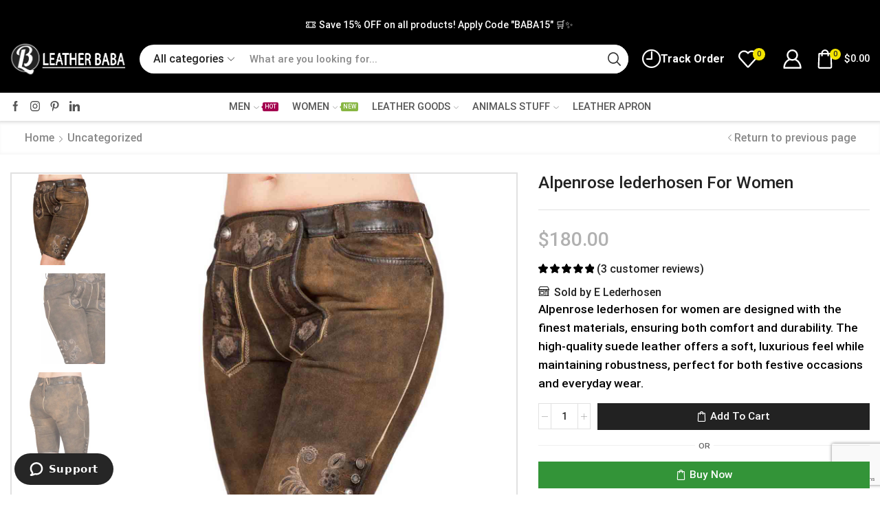

--- FILE ---
content_type: text/html; charset=UTF-8
request_url: https://leatherbaba.com/alpenrose-lederhosen-for-women/
body_size: 462028
content:
<!DOCTYPE html>
<html lang="en-US" xmlns="http://www.w3.org/1999/xhtml" prefix="og: http://ogp.me/ns# fb: http://www.facebook.com/2008/fbml" >
<head>
	<meta charset="UTF-8" />
	<meta name="viewport" content="width=device-width, initial-scale=1.0"/>
	<meta name='robots' content='index, follow, max-image-preview:large, max-snippet:-1, max-video-preview:-1' />

<!-- Google Tag Manager for WordPress by gtm4wp.com -->
<script data-cfasync="false" data-pagespeed-no-defer>
	var gtm4wp_datalayer_name = "dataLayer";
	var dataLayer = dataLayer || [];
	const gtm4wp_use_sku_instead = false;
	const gtm4wp_currency = 'USD';
	const gtm4wp_product_per_impression = 10;
	const gtm4wp_clear_ecommerce = false;
	const gtm4wp_datalayer_max_timeout = 2000;
</script>
<!-- End Google Tag Manager for WordPress by gtm4wp.com -->
	<!-- This site is optimized with the Yoast SEO Premium plugin v24.0 (Yoast SEO v26.5) - https://yoast.com/wordpress/plugins/seo/ -->
	<title>Best Dirndl Lederhosen for Women Alpenrose Leather for women</title><link rel="preload" as="style" href="https://fonts.googleapis.com/css?family=Roboto%3A100%2C100italic%2C200%2C200italic%2C300%2C300italic%2C400%2C400italic%2C500%2C500italic%2C600%2C600italic%2C700%2C700italic%2C800%2C800italic%2C900%2C900italic%7CDM%20Sans%3A100%2C100italic%2C200%2C200italic%2C300%2C300italic%2C400%2C400italic%2C500%2C500italic%2C600%2C600italic%2C700%2C700italic%2C800%2C800italic%2C900%2C900italic%7CPoppins%3A100%2C100italic%2C200%2C200italic%2C300%2C300italic%2C400%2C400italic%2C500%2C500italic%2C600%2C600italic%2C700%2C700italic%2C800%2C800italic%2C900%2C900italic%7COutfit%3A100%2C100italic%2C200%2C200italic%2C300%2C300italic%2C400%2C400italic%2C500%2C500italic%2C600%2C600italic%2C700%2C700italic%2C800%2C800italic%2C900%2C900italic%7CRoboto%20Slab%3A100%2C100italic%2C200%2C200italic%2C300%2C300italic%2C400%2C400italic%2C500%2C500italic%2C600%2C600italic%2C700%2C700italic%2C800%2C800italic%2C900%2C900italic&#038;display=swap" /><link rel="stylesheet" href="https://fonts.googleapis.com/css?family=Roboto%3A100%2C100italic%2C200%2C200italic%2C300%2C300italic%2C400%2C400italic%2C500%2C500italic%2C600%2C600italic%2C700%2C700italic%2C800%2C800italic%2C900%2C900italic%7CDM%20Sans%3A100%2C100italic%2C200%2C200italic%2C300%2C300italic%2C400%2C400italic%2C500%2C500italic%2C600%2C600italic%2C700%2C700italic%2C800%2C800italic%2C900%2C900italic%7CPoppins%3A100%2C100italic%2C200%2C200italic%2C300%2C300italic%2C400%2C400italic%2C500%2C500italic%2C600%2C600italic%2C700%2C700italic%2C800%2C800italic%2C900%2C900italic%7COutfit%3A100%2C100italic%2C200%2C200italic%2C300%2C300italic%2C400%2C400italic%2C500%2C500italic%2C600%2C600italic%2C700%2C700italic%2C800%2C800italic%2C900%2C900italic%7CRoboto%20Slab%3A100%2C100italic%2C200%2C200italic%2C300%2C300italic%2C400%2C400italic%2C500%2C500italic%2C600%2C600italic%2C700%2C700italic%2C800%2C800italic%2C900%2C900italic&#038;display=swap" media="print" onload="this.media='all'" /><noscript><link rel="stylesheet" href="https://fonts.googleapis.com/css?family=Roboto%3A100%2C100italic%2C200%2C200italic%2C300%2C300italic%2C400%2C400italic%2C500%2C500italic%2C600%2C600italic%2C700%2C700italic%2C800%2C800italic%2C900%2C900italic%7CDM%20Sans%3A100%2C100italic%2C200%2C200italic%2C300%2C300italic%2C400%2C400italic%2C500%2C500italic%2C600%2C600italic%2C700%2C700italic%2C800%2C800italic%2C900%2C900italic%7CPoppins%3A100%2C100italic%2C200%2C200italic%2C300%2C300italic%2C400%2C400italic%2C500%2C500italic%2C600%2C600italic%2C700%2C700italic%2C800%2C800italic%2C900%2C900italic%7COutfit%3A100%2C100italic%2C200%2C200italic%2C300%2C300italic%2C400%2C400italic%2C500%2C500italic%2C600%2C600italic%2C700%2C700italic%2C800%2C800italic%2C900%2C900italic%7CRoboto%20Slab%3A100%2C100italic%2C200%2C200italic%2C300%2C300italic%2C400%2C400italic%2C500%2C500italic%2C600%2C600italic%2C700%2C700italic%2C800%2C800italic%2C900%2C900italic&#038;display=swap" /></noscript>
	<meta name="description" content="Alpenrose lederhosen for women These meticulously crafted pieces seamlessly blend traditional Bavarian style with modern fashion sensibilities." />
	<link rel="canonical" href="https://leatherbaba.com/alpenrose-lederhosen-for-women/" />
	<meta property="og:locale" content="en_US" />
	<meta property="og:type" content="article" />
	<meta property="og:title" content="Alpenrose lederhosen For Women" />
	<meta property="og:description" content="Alpenrose lederhosen for women These meticulously crafted pieces seamlessly blend traditional Bavarian style with modern fashion sensibilities." />
	<meta property="og:url" content="https://leatherbaba.com/alpenrose-lederhosen-for-women/" />
	<meta property="og:site_name" content="Leather Baba" />
	<meta property="article:modified_time" content="2024-12-09T09:52:43+00:00" />
	<meta property="og:image" content="https://leatherbaba.com/wp-content/uploads/2022/09/women-traditional-lederhosen-bertila-from-ziller.jpg" />
	<meta property="og:image:width" content="1200" />
	<meta property="og:image:height" content="1200" />
	<meta property="og:image:type" content="image/jpeg" />
	<meta name="twitter:card" content="summary_large_image" />
	<meta name="twitter:site" content="@babaleather1" />
	<meta name="twitter:label1" content="Est. reading time" />
	<meta name="twitter:data1" content="2 minutes" />
	<script type="application/ld+json" class="yoast-schema-graph">{"@context":"https://schema.org","@graph":[{"@type":"WebPage","@id":"https://leatherbaba.com/alpenrose-lederhosen-for-women/","url":"https://leatherbaba.com/alpenrose-lederhosen-for-women/","name":"Best Dirndl Lederhosen for Women Alpenrose Leather for women","isPartOf":{"@id":"https://leatherbaba.com/#website"},"primaryImageOfPage":{"@id":"https://leatherbaba.com/alpenrose-lederhosen-for-women/#primaryimage"},"image":{"@id":"https://leatherbaba.com/alpenrose-lederhosen-for-women/#primaryimage"},"thumbnailUrl":"https://leatherbaba.com/wp-content/uploads/2022/09/women-traditional-lederhosen-bertila-from-ziller.jpg","datePublished":"2022-09-02T07:49:13+00:00","dateModified":"2024-12-09T09:52:43+00:00","description":"Alpenrose lederhosen for women These meticulously crafted pieces seamlessly blend traditional Bavarian style with modern fashion sensibilities.","breadcrumb":{"@id":"https://leatherbaba.com/alpenrose-lederhosen-for-women/#breadcrumb"},"inLanguage":"en-US","potentialAction":[{"@type":"ReadAction","target":["https://leatherbaba.com/alpenrose-lederhosen-for-women/"]}]},{"@type":"ImageObject","inLanguage":"en-US","@id":"https://leatherbaba.com/alpenrose-lederhosen-for-women/#primaryimage","url":"https://leatherbaba.com/wp-content/uploads/2022/09/women-traditional-lederhosen-bertila-from-ziller.jpg","contentUrl":"https://leatherbaba.com/wp-content/uploads/2022/09/women-traditional-lederhosen-bertila-from-ziller.jpg","width":1200,"height":1200,"caption":"Alpenrose lederhosen For Women"},{"@type":"BreadcrumbList","@id":"https://leatherbaba.com/alpenrose-lederhosen-for-women/#breadcrumb","itemListElement":[{"@type":"ListItem","position":1,"name":"Home","item":"https://leatherbaba.com/"},{"@type":"ListItem","position":2,"name":"Shop","item":"https://leatherbaba.com/shop/"},{"@type":"ListItem","position":3,"name":"Alpenrose lederhosen For Women"}]},{"@type":"WebSite","@id":"https://leatherbaba.com/#website","url":"https://leatherbaba.com/","name":"Leather Baba","description":"Leather Outfits For Mens and Womens","potentialAction":[{"@type":"SearchAction","target":{"@type":"EntryPoint","urlTemplate":"https://leatherbaba.com/?s={search_term_string}"},"query-input":{"@type":"PropertyValueSpecification","valueRequired":true,"valueName":"search_term_string"}}],"inLanguage":"en-US"}]}</script>
	<!-- / Yoast SEO Premium plugin. -->


<link rel='dns-prefetch' href='//www.google.com' />
<link href='https://fonts.gstatic.com' crossorigin rel='preconnect' />
<style id='wp-img-auto-sizes-contain-inline-css' type='text/css'>
img:is([sizes=auto i],[sizes^="auto," i]){contain-intrinsic-size:3000px 1500px}
/*# sourceURL=wp-img-auto-sizes-contain-inline-css */
</style>
<link rel='stylesheet' id='dashicons-css' href='https://leatherbaba.com/wp-includes/css/dashicons.min.css' type='text/css' media='all' />
<link rel='stylesheet' id='thickbox-css' href='https://leatherbaba.com/wp-includes/js/thickbox/thickbox.css' type='text/css' media='all' />
<link rel='stylesheet' id='dokan-shipping-block-checkout-support-css' href='https://leatherbaba.com/wp-content/plugins/dokan-pro/assets/blocks/shipping/index.css' type='text/css' media='all' />
<style id='classic-theme-styles-inline-css' type='text/css'>
/*! This file is auto-generated */
.wp-block-button__link{color:#fff;background-color:#32373c;border-radius:9999px;box-shadow:none;text-decoration:none;padding:calc(.667em + 2px) calc(1.333em + 2px);font-size:1.125em}.wp-block-file__button{background:#32373c;color:#fff;text-decoration:none}
/*# sourceURL=/wp-includes/css/classic-themes.min.css */
</style>
<style id='global-styles-inline-css' type='text/css'>
:root{--wp--preset--aspect-ratio--square: 1;--wp--preset--aspect-ratio--4-3: 4/3;--wp--preset--aspect-ratio--3-4: 3/4;--wp--preset--aspect-ratio--3-2: 3/2;--wp--preset--aspect-ratio--2-3: 2/3;--wp--preset--aspect-ratio--16-9: 16/9;--wp--preset--aspect-ratio--9-16: 9/16;--wp--preset--color--black: #000000;--wp--preset--color--cyan-bluish-gray: #abb8c3;--wp--preset--color--white: #ffffff;--wp--preset--color--pale-pink: #f78da7;--wp--preset--color--vivid-red: #cf2e2e;--wp--preset--color--luminous-vivid-orange: #ff6900;--wp--preset--color--luminous-vivid-amber: #fcb900;--wp--preset--color--light-green-cyan: #7bdcb5;--wp--preset--color--vivid-green-cyan: #00d084;--wp--preset--color--pale-cyan-blue: #8ed1fc;--wp--preset--color--vivid-cyan-blue: #0693e3;--wp--preset--color--vivid-purple: #9b51e0;--wp--preset--gradient--vivid-cyan-blue-to-vivid-purple: linear-gradient(135deg,rgb(6,147,227) 0%,rgb(155,81,224) 100%);--wp--preset--gradient--light-green-cyan-to-vivid-green-cyan: linear-gradient(135deg,rgb(122,220,180) 0%,rgb(0,208,130) 100%);--wp--preset--gradient--luminous-vivid-amber-to-luminous-vivid-orange: linear-gradient(135deg,rgb(252,185,0) 0%,rgb(255,105,0) 100%);--wp--preset--gradient--luminous-vivid-orange-to-vivid-red: linear-gradient(135deg,rgb(255,105,0) 0%,rgb(207,46,46) 100%);--wp--preset--gradient--very-light-gray-to-cyan-bluish-gray: linear-gradient(135deg,rgb(238,238,238) 0%,rgb(169,184,195) 100%);--wp--preset--gradient--cool-to-warm-spectrum: linear-gradient(135deg,rgb(74,234,220) 0%,rgb(151,120,209) 20%,rgb(207,42,186) 40%,rgb(238,44,130) 60%,rgb(251,105,98) 80%,rgb(254,248,76) 100%);--wp--preset--gradient--blush-light-purple: linear-gradient(135deg,rgb(255,206,236) 0%,rgb(152,150,240) 100%);--wp--preset--gradient--blush-bordeaux: linear-gradient(135deg,rgb(254,205,165) 0%,rgb(254,45,45) 50%,rgb(107,0,62) 100%);--wp--preset--gradient--luminous-dusk: linear-gradient(135deg,rgb(255,203,112) 0%,rgb(199,81,192) 50%,rgb(65,88,208) 100%);--wp--preset--gradient--pale-ocean: linear-gradient(135deg,rgb(255,245,203) 0%,rgb(182,227,212) 50%,rgb(51,167,181) 100%);--wp--preset--gradient--electric-grass: linear-gradient(135deg,rgb(202,248,128) 0%,rgb(113,206,126) 100%);--wp--preset--gradient--midnight: linear-gradient(135deg,rgb(2,3,129) 0%,rgb(40,116,252) 100%);--wp--preset--font-size--small: 13px;--wp--preset--font-size--medium: 20px;--wp--preset--font-size--large: 36px;--wp--preset--font-size--x-large: 42px;--wp--preset--spacing--20: 0.44rem;--wp--preset--spacing--30: 0.67rem;--wp--preset--spacing--40: 1rem;--wp--preset--spacing--50: 1.5rem;--wp--preset--spacing--60: 2.25rem;--wp--preset--spacing--70: 3.38rem;--wp--preset--spacing--80: 5.06rem;--wp--preset--shadow--natural: 6px 6px 9px rgba(0, 0, 0, 0.2);--wp--preset--shadow--deep: 12px 12px 50px rgba(0, 0, 0, 0.4);--wp--preset--shadow--sharp: 6px 6px 0px rgba(0, 0, 0, 0.2);--wp--preset--shadow--outlined: 6px 6px 0px -3px rgb(255, 255, 255), 6px 6px rgb(0, 0, 0);--wp--preset--shadow--crisp: 6px 6px 0px rgb(0, 0, 0);}:where(.is-layout-flex){gap: 0.5em;}:where(.is-layout-grid){gap: 0.5em;}body .is-layout-flex{display: flex;}.is-layout-flex{flex-wrap: wrap;align-items: center;}.is-layout-flex > :is(*, div){margin: 0;}body .is-layout-grid{display: grid;}.is-layout-grid > :is(*, div){margin: 0;}:where(.wp-block-columns.is-layout-flex){gap: 2em;}:where(.wp-block-columns.is-layout-grid){gap: 2em;}:where(.wp-block-post-template.is-layout-flex){gap: 1.25em;}:where(.wp-block-post-template.is-layout-grid){gap: 1.25em;}.has-black-color{color: var(--wp--preset--color--black) !important;}.has-cyan-bluish-gray-color{color: var(--wp--preset--color--cyan-bluish-gray) !important;}.has-white-color{color: var(--wp--preset--color--white) !important;}.has-pale-pink-color{color: var(--wp--preset--color--pale-pink) !important;}.has-vivid-red-color{color: var(--wp--preset--color--vivid-red) !important;}.has-luminous-vivid-orange-color{color: var(--wp--preset--color--luminous-vivid-orange) !important;}.has-luminous-vivid-amber-color{color: var(--wp--preset--color--luminous-vivid-amber) !important;}.has-light-green-cyan-color{color: var(--wp--preset--color--light-green-cyan) !important;}.has-vivid-green-cyan-color{color: var(--wp--preset--color--vivid-green-cyan) !important;}.has-pale-cyan-blue-color{color: var(--wp--preset--color--pale-cyan-blue) !important;}.has-vivid-cyan-blue-color{color: var(--wp--preset--color--vivid-cyan-blue) !important;}.has-vivid-purple-color{color: var(--wp--preset--color--vivid-purple) !important;}.has-black-background-color{background-color: var(--wp--preset--color--black) !important;}.has-cyan-bluish-gray-background-color{background-color: var(--wp--preset--color--cyan-bluish-gray) !important;}.has-white-background-color{background-color: var(--wp--preset--color--white) !important;}.has-pale-pink-background-color{background-color: var(--wp--preset--color--pale-pink) !important;}.has-vivid-red-background-color{background-color: var(--wp--preset--color--vivid-red) !important;}.has-luminous-vivid-orange-background-color{background-color: var(--wp--preset--color--luminous-vivid-orange) !important;}.has-luminous-vivid-amber-background-color{background-color: var(--wp--preset--color--luminous-vivid-amber) !important;}.has-light-green-cyan-background-color{background-color: var(--wp--preset--color--light-green-cyan) !important;}.has-vivid-green-cyan-background-color{background-color: var(--wp--preset--color--vivid-green-cyan) !important;}.has-pale-cyan-blue-background-color{background-color: var(--wp--preset--color--pale-cyan-blue) !important;}.has-vivid-cyan-blue-background-color{background-color: var(--wp--preset--color--vivid-cyan-blue) !important;}.has-vivid-purple-background-color{background-color: var(--wp--preset--color--vivid-purple) !important;}.has-black-border-color{border-color: var(--wp--preset--color--black) !important;}.has-cyan-bluish-gray-border-color{border-color: var(--wp--preset--color--cyan-bluish-gray) !important;}.has-white-border-color{border-color: var(--wp--preset--color--white) !important;}.has-pale-pink-border-color{border-color: var(--wp--preset--color--pale-pink) !important;}.has-vivid-red-border-color{border-color: var(--wp--preset--color--vivid-red) !important;}.has-luminous-vivid-orange-border-color{border-color: var(--wp--preset--color--luminous-vivid-orange) !important;}.has-luminous-vivid-amber-border-color{border-color: var(--wp--preset--color--luminous-vivid-amber) !important;}.has-light-green-cyan-border-color{border-color: var(--wp--preset--color--light-green-cyan) !important;}.has-vivid-green-cyan-border-color{border-color: var(--wp--preset--color--vivid-green-cyan) !important;}.has-pale-cyan-blue-border-color{border-color: var(--wp--preset--color--pale-cyan-blue) !important;}.has-vivid-cyan-blue-border-color{border-color: var(--wp--preset--color--vivid-cyan-blue) !important;}.has-vivid-purple-border-color{border-color: var(--wp--preset--color--vivid-purple) !important;}.has-vivid-cyan-blue-to-vivid-purple-gradient-background{background: var(--wp--preset--gradient--vivid-cyan-blue-to-vivid-purple) !important;}.has-light-green-cyan-to-vivid-green-cyan-gradient-background{background: var(--wp--preset--gradient--light-green-cyan-to-vivid-green-cyan) !important;}.has-luminous-vivid-amber-to-luminous-vivid-orange-gradient-background{background: var(--wp--preset--gradient--luminous-vivid-amber-to-luminous-vivid-orange) !important;}.has-luminous-vivid-orange-to-vivid-red-gradient-background{background: var(--wp--preset--gradient--luminous-vivid-orange-to-vivid-red) !important;}.has-very-light-gray-to-cyan-bluish-gray-gradient-background{background: var(--wp--preset--gradient--very-light-gray-to-cyan-bluish-gray) !important;}.has-cool-to-warm-spectrum-gradient-background{background: var(--wp--preset--gradient--cool-to-warm-spectrum) !important;}.has-blush-light-purple-gradient-background{background: var(--wp--preset--gradient--blush-light-purple) !important;}.has-blush-bordeaux-gradient-background{background: var(--wp--preset--gradient--blush-bordeaux) !important;}.has-luminous-dusk-gradient-background{background: var(--wp--preset--gradient--luminous-dusk) !important;}.has-pale-ocean-gradient-background{background: var(--wp--preset--gradient--pale-ocean) !important;}.has-electric-grass-gradient-background{background: var(--wp--preset--gradient--electric-grass) !important;}.has-midnight-gradient-background{background: var(--wp--preset--gradient--midnight) !important;}.has-small-font-size{font-size: var(--wp--preset--font-size--small) !important;}.has-medium-font-size{font-size: var(--wp--preset--font-size--medium) !important;}.has-large-font-size{font-size: var(--wp--preset--font-size--large) !important;}.has-x-large-font-size{font-size: var(--wp--preset--font-size--x-large) !important;}
:where(.wp-block-post-template.is-layout-flex){gap: 1.25em;}:where(.wp-block-post-template.is-layout-grid){gap: 1.25em;}
:where(.wp-block-term-template.is-layout-flex){gap: 1.25em;}:where(.wp-block-term-template.is-layout-grid){gap: 1.25em;}
:where(.wp-block-columns.is-layout-flex){gap: 2em;}:where(.wp-block-columns.is-layout-grid){gap: 2em;}
:root :where(.wp-block-pullquote){font-size: 1.5em;line-height: 1.6;}
/*# sourceURL=global-styles-inline-css */
</style>
<link rel='stylesheet' id='contact-form-7-css' href='https://leatherbaba.com/wp-content/plugins/contact-form-7/includes/css/styles.css' type='text/css' media='all' />
<style id='woocommerce-inline-inline-css' type='text/css'>
.woocommerce form .form-row .required { visibility: visible; }
/*# sourceURL=woocommerce-inline-inline-css */
</style>
<link rel='stylesheet' id='product-size-charts-css' href='https://leatherbaba.com/wp-content/plugins/woo-advanced-product-size-chart/public/css/size-chart-for-woocommerce-public.css' type='text/css' media='all' />
<link rel='stylesheet' id='brands-styles-css' href='https://leatherbaba.com/wp-content/plugins/woocommerce/assets/css/brands.css' type='text/css' media='all' />
<link rel='stylesheet' id='etheme-parent-style-css' href='https://leatherbaba.com/wp-content/themes/xstore/xstore.min.css' type='text/css' media='all' />
<link rel='stylesheet' id='etheme-swatches-style-css' href='https://leatherbaba.com/wp-content/themes/xstore/css/swatches.min.css' type='text/css' media='all' />
<link rel='stylesheet' id='dokan-style-css' href='https://leatherbaba.com/wp-content/plugins/dokan-lite/assets/css/style.css' type='text/css' media='all' />
<link rel='stylesheet' id='dokan-modal-css' href='https://leatherbaba.com/wp-content/plugins/dokan-lite/assets/vendors/izimodal/iziModal.min.css' type='text/css' media='all' />
<link rel='stylesheet' id='dokan-fontawesome-css' href='https://leatherbaba.com/wp-content/plugins/dokan-lite/assets/vendors/font-awesome/css/font-awesome.min.css' type='text/css' media='all' />
<link rel='stylesheet' id='dokan-select2-css-css' href='https://leatherbaba.com/wp-content/plugins/dokan-lite/assets/vendors/select2/select2.css' type='text/css' media='all' />
<link rel='stylesheet' id='etheme-elementor-style-css' href='https://leatherbaba.com/wp-content/themes/xstore/css/elementor.min.css' type='text/css' media='all' />
<link rel='stylesheet' id='etheme-dokan-style-css' href='https://leatherbaba.com/wp-content/themes/xstore/css/dokan.min.css' type='text/css' media='all' />
<link rel='stylesheet' id='etheme-slick-library-css' href='https://leatherbaba.com/wp-content/themes/xstore/css/libs/slick.min.css' type='text/css' media='all' />
<link rel='stylesheet' id='etheme-breadcrumbs-css' href='https://leatherbaba.com/wp-content/themes/xstore/css/modules/breadcrumbs.min.css' type='text/css' media='all' />
<link rel='stylesheet' id='etheme-back-top-css' href='https://leatherbaba.com/wp-content/themes/xstore/css/modules/back-top.min.css' type='text/css' media='all' />
<link rel='stylesheet' id='etheme-woocommerce-css' href='https://leatherbaba.com/wp-content/themes/xstore/css/modules/woocommerce/global.min.css' type='text/css' media='all' />
<link rel='stylesheet' id='etheme-woocommerce-archive-css' href='https://leatherbaba.com/wp-content/themes/xstore/css/modules/woocommerce/archive.min.css' type='text/css' media='all' />
<link rel='stylesheet' id='etheme-single-product-builder-css' href='https://leatherbaba.com/wp-content/themes/xstore/css/modules/woocommerce/single-product/single-product-builder.min.css' type='text/css' media='all' />
<link rel='stylesheet' id='etheme-single-product-elements-css' href='https://leatherbaba.com/wp-content/themes/xstore/css/modules/woocommerce/single-product/single-product-elements.min.css' type='text/css' media='all' />
<link rel='stylesheet' id='etheme-star-rating-css' href='https://leatherbaba.com/wp-content/themes/xstore/css/modules/star-rating.min.css' type='text/css' media='all' />
<link rel='stylesheet' id='etheme-comments-css' href='https://leatherbaba.com/wp-content/themes/xstore/css/modules/comments.min.css' type='text/css' media='all' />
<link rel='stylesheet' id='etheme-single-post-meta-css' href='https://leatherbaba.com/wp-content/themes/xstore/css/modules/blog/single-post/meta.min.css' type='text/css' media='all' />
<link rel='stylesheet' id='etheme-contact-forms-css' href='https://leatherbaba.com/wp-content/themes/xstore/css/modules/contact-forms.min.css' type='text/css' media='all' />
<style id='xstore-icons-font-inline-css' type='text/css'>
@font-face {
				  font-family: 'xstore-icons';
				  src:
				    url('https://leatherbaba.com/wp-content/themes/xstore/fonts/xstore-icons-bold.ttf') format('truetype'),
				    url('https://leatherbaba.com/wp-content/themes/xstore/fonts/xstore-icons-bold.woff2') format('woff2'),
				    url('https://leatherbaba.com/wp-content/themes/xstore/fonts/xstore-icons-bold.woff') format('woff'),
				    url('https://leatherbaba.com/wp-content/themes/xstore/fonts/xstore-icons-bold.svg#xstore-icons') format('svg');
				  font-weight: normal;
				  font-style: normal;
				  font-display: swap;
				}
/*# sourceURL=xstore-icons-font-inline-css */
</style>
<link rel='stylesheet' id='etheme-header-search-css' href='https://leatherbaba.com/wp-content/themes/xstore/css/modules/layout/header/parts/search.min.css' type='text/css' media='all' />
<link rel='stylesheet' id='etheme-header-menu-css' href='https://leatherbaba.com/wp-content/themes/xstore/css/modules/layout/header/parts/menu.min.css' type='text/css' media='all' />
<link rel='stylesheet' id='xstore-kirki-styles-css' href='https://leatherbaba.com/wp-content/uploads/xstore/kirki-styles.css' type='text/css' media='all' />
<script type="text/javascript" src="https://leatherbaba.com/wp-includes/js/jquery/jquery.min.js" id="jquery-core-js"></script>
<script type="text/javascript" src="https://leatherbaba.com/wp-includes/js/jquery/jquery-migrate.min.js" id="jquery-migrate-js"></script>
<script type="text/javascript" src="https://leatherbaba.com/wp-includes/js/dist/hooks.min.js" id="wp-hooks-js"></script>
<script type="text/javascript" src="https://leatherbaba.com/wp-includes/js/dist/i18n.min.js" id="wp-i18n-js"></script>
<script type="text/javascript" id="wp-i18n-js-after">
/* <![CDATA[ */
wp.i18n.setLocaleData( { 'text direction\u0004ltr': [ 'ltr' ] } );
//# sourceURL=wp-i18n-js-after
/* ]]> */
</script>
<script type="text/javascript" src="https://leatherbaba.com/wp-content/plugins/dokan-lite/assets/vendors/izimodal/iziModal.min.js" id="dokan-modal-js"></script>
<script type="text/javascript" src="https://leatherbaba.com/wp-content/plugins/dokan-lite/assets/vendors/sweetalert2/sweetalert2.all.min.js" id="dokan-sweetalert2-js"></script>
<script type="text/javascript" src="https://leatherbaba.com/wp-includes/js/dist/vendor/moment.min.js" id="moment-js"></script>
<script type="text/javascript" id="moment-js-after">
/* <![CDATA[ */
moment.updateLocale( 'en_US', {"months":["January","February","March","April","May","June","July","August","September","October","November","December"],"monthsShort":["Jan","Feb","Mar","Apr","May","Jun","Jul","Aug","Sep","Oct","Nov","Dec"],"weekdays":["Sunday","Monday","Tuesday","Wednesday","Thursday","Friday","Saturday"],"weekdaysShort":["Sun","Mon","Tue","Wed","Thu","Fri","Sat"],"week":{"dow":1},"longDateFormat":{"LT":"g:i a","LTS":null,"L":null,"LL":"F j, Y","LLL":"F j, Y g:i a","LLLL":null}} );
//# sourceURL=moment-js-after
/* ]]> */
</script>
<script type="text/javascript" id="dokan-util-helper-js-extra">
/* <![CDATA[ */
var dokan_helper = {"i18n_date_format":"F j, Y","i18n_time_format":"g:i a","week_starts_day":"1","reverse_withdrawal":{"enabled":false},"timepicker_locale":{"am":"am","pm":"pm","AM":"AM","PM":"PM","hr":"hr","hrs":"hrs","mins":"mins"},"daterange_picker_local":{"toLabel":"To","firstDay":1,"fromLabel":"From","separator":" - ","weekLabel":"W","applyLabel":"Apply","cancelLabel":"Clear","customRangeLabel":"Custom","daysOfWeek":["Su","Mo","Tu","We","Th","Fr","Sa"],"monthNames":["January","February","March","April","May","June","July","August","September","October","November","December"]},"sweetalert_local":{"cancelButtonText":"Cancel","closeButtonText":"Close","confirmButtonText":"OK","denyButtonText":"No","closeButtonAriaLabel":"Close this dialog"}};
var dokan = {"ajaxurl":"https://leatherbaba.com/wp-admin/admin-ajax.php","nonce":"bd002234a4","order_nonce":"c9d04b2596","product_edit_nonce":"4af1af2948","ajax_loader":"https://leatherbaba.com/wp-content/plugins/dokan-lite/assets/images/ajax-loader.gif","seller":{"available":"Available","notAvailable":"Not Available"},"delete_confirm":"Are you sure?","wrong_message":"Something went wrong. Please try again.","vendor_percentage":"","commission_type":"","rounding_precision":"6","mon_decimal_point":".","currency_format_num_decimals":"2","currency_format_symbol":"$","currency_format_decimal_sep":".","currency_format_thousand_sep":",","currency_format":"%s%v","round_at_subtotal":"no","product_types":{"simple":"Simple","variable":"Variable","external":"External/Affiliate product","grouped":"Group Product"},"loading_img":"https://leatherbaba.com/wp-content/plugins/dokan-lite/assets/images/loading.gif","store_product_search_nonce":"062a06455c","i18n_download_permission":"Are you sure you want to revoke access to this download?","i18n_download_access":"Could not grant access - the user may already have permission for this file or billing email is not set. Ensure the billing email is set, and the order has been saved.","maximum_tags_select_length":"-1","modal_header_color":"var(--dokan-button-background-color, #7047EB)","i18n_location_name":"Please provide a location name!","i18n_location_state":"Please provide","i18n_country_name":"Please provide a country!","i18n_invalid":"Failed! Somthing went wrong","i18n_chat_message":"Facebook SDK is not found, or blocked by the browser. Can not initialize the chat.","i18n_sms_code":"Insert SMS code","i18n_gravater":"Upload a Photo","i18n_phone_number":"Insert Phone No.","dokan_pro_i18n":{"dokan":{"domain":"dokan","locale_data":{"dokan":{"":{"domain":"dokan","lang":"en_US"}}}}},"i18n_choose_featured_img":"Upload featured image","i18n_choose_file":"Choose a file","i18n_choose_gallery":"Add Images to Product Gallery","i18n_choose_featured_img_btn_text":"Set featured image","i18n_choose_file_btn_text":"Insert file URL","i18n_choose_gallery_btn_text":"Add to gallery","duplicates_attribute_messg":"Sorry, this attribute option already exists, Try a different one.","variation_unset_warning":"Warning! This product will not have any variations if this option is not checked.","new_attribute_prompt":"Enter a name for the new attribute term:","remove_attribute":"Remove this attribute?","dokan_placeholder_img_src":"https://leatherbaba.com/wp-content/uploads/woocommerce-placeholder-300x225.png","add_variation_nonce":"3253a13510","link_variation_nonce":"08df4f99e2","delete_variations_nonce":"7ee3e2a6a2","load_variations_nonce":"85ddb4419b","save_variations_nonce":"afb8335c58","bulk_edit_variations_nonce":"63c5bb5477","i18n_link_all_variations":"Are you sure you want to link all variations? This will create a new variation for each and every possible combination of variation attributes (max 50 per run).","i18n_enter_a_value":"Enter a value","i18n_enter_menu_order":"Variation menu order (determines position in the list of variations)","i18n_enter_a_value_fixed_or_percent":"Enter a value (fixed or %)","i18n_delete_all_variations":"Are you sure you want to delete all variations? This cannot be undone.","i18n_last_warning":"Last warning, are you sure?","i18n_choose_image":"Choose an image","i18n_set_image":"Set variation image","i18n_variation_added":"variation added","i18n_variations_added":"variations added","i18n_no_variations_added":"No variations added","i18n_remove_variation":"Are you sure you want to remove this variation?","i18n_scheduled_sale_start":"Sale start date (YYYY-MM-DD format or leave blank)","i18n_scheduled_sale_end":"Sale end date (YYYY-MM-DD format or leave blank)","i18n_edited_variations":"Save changes before changing page?","i18n_variation_count_single":"%qty% variation","i18n_variation_count_plural":"%qty% variations","i18n_no_result_found":"No Result Found","i18n_sales_price_error":"Please insert value less than the regular price!","i18n_decimal_error":"Please enter with one decimal point (.) without thousand separators.","i18n_mon_decimal_error":"Please enter with one monetary decimal point (.) without thousand separators and currency symbols.","i18n_country_iso_error":"Please enter in country code with two capital letters.","i18n_sale_less_than_regular_error":"Please enter in a value less than the regular price.","i18n_delete_product_notice":"This product has produced sales and may be linked to existing orders. Are you sure you want to delete it?","i18n_remove_personal_data_notice":"This action cannot be reversed. Are you sure you wish to erase personal data from the selected orders?","decimal_point":".","variations_per_page":"10","store_banner_dimension":{"width":625,"height":300,"flex-width":true,"flex-height":true},"selectAndCrop":"Select and Crop","chooseImage":"Choose Image","product_title_required":"Product title is required","product_category_required":"Product category is required","product_created_response":"Product created successfully","search_products_nonce":"3f3cc4b602","search_products_tags_nonce":"718ce41e64","search_products_brands_nonce":"a885a156a3","search_customer_nonce":"5d606397e7","i18n_matches_1":"One result is available, press enter to select it.","i18n_matches_n":"%qty% results are available, use up and down arrow keys to navigate.","i18n_no_matches":"No matches found","i18n_ajax_error":"Loading failed","i18n_input_too_short_1":"Please enter 1 or more characters","i18n_input_too_short_n":"Please enter %qty% or more characters","i18n_input_too_long_1":"Please delete 1 character","i18n_input_too_long_n":"Please delete %qty% characters","i18n_selection_too_long_1":"You can only select 1 item","i18n_selection_too_long_n":"You can only select %qty% items","i18n_load_more":"Loading more results\u2026","i18n_searching":"Searching\u2026","i18n_calculating":"Calculating","i18n_ok_text":"OK","i18n_cancel_text":"Cancel","i18n_attribute_label":"Attribute Name","i18n_date_format":"F j, Y","dokan_banner_added_alert_msg":"Are you sure? You have uploaded banner but didn't click the Update Settings button!","update_settings":"Update Settings","search_downloadable_products_nonce":"c8921d9878","search_downloadable_products_placeholder":"Please enter 3 or more characters","product_vendors_can_create_tags":"off","product_inline_edit_nonce":"7e1177243e","is_vendor_enabled":"","not_enable_message":"Error! Your account is not enabled for selling, please contact the admin","shipment_status_update_msg":"Shipment Successfully Updated","all_categories":"All Categories","rest":{"root":"https://leatherbaba.com/wp-json/","nonce":"48f48bde5f","version":"dokan/v1"},"api":null,"libs":[],"routeComponents":{"default":null},"routes":[],"urls":{"assetsUrl":"https://leatherbaba.com/wp-content/plugins/dokan-lite/assets","dashboardUrl":"https://leatherbaba.com/dashboard/?path=%2Fanalytics%2FOverview","storeUrl":""},"mark_received":{"nonce":"b835abb746","status_label":"Received","confirmation_msg":"Do you want to mark this order as received?","complete_status_label":"Complete"}};
//# sourceURL=dokan-util-helper-js-extra
/* ]]> */
</script>
<script type="text/javascript" src="https://leatherbaba.com/wp-content/plugins/dokan-lite/assets/js/helper.js" id="dokan-util-helper-js"></script>
<script type="text/javascript" src="https://leatherbaba.com/wp-content/plugins/woocommerce/assets/js/jquery-blockui/jquery.blockUI.min.js" id="wc-jquery-blockui-js" data-wp-strategy="defer"></script>
<script type="text/javascript" id="wc-add-to-cart-js-extra">
/* <![CDATA[ */
var wc_add_to_cart_params = {"ajax_url":"/wp-admin/admin-ajax.php","wc_ajax_url":"/?wc-ajax=%%endpoint%%","i18n_view_cart":"View cart","cart_url":"https://leatherbaba.com/cart/","is_cart":"","cart_redirect_after_add":"no"};
//# sourceURL=wc-add-to-cart-js-extra
/* ]]> */
</script>
<script type="text/javascript" src="https://leatherbaba.com/wp-content/plugins/woocommerce/assets/js/frontend/add-to-cart.min.js" id="wc-add-to-cart-js" defer="defer" data-wp-strategy="defer"></script>
<script type="text/javascript" src="https://leatherbaba.com/wp-content/plugins/woocommerce/assets/js/zoom/jquery.zoom.min.js" id="wc-zoom-js" defer="defer" data-wp-strategy="defer"></script>
<script type="text/javascript" id="wc-single-product-js-extra">
/* <![CDATA[ */
var wc_single_product_params = {"i18n_required_rating_text":"Please select a rating","i18n_rating_options":["1 of 5 stars","2 of 5 stars","3 of 5 stars","4 of 5 stars","5 of 5 stars"],"i18n_product_gallery_trigger_text":"View full-screen image gallery","review_rating_required":"yes","flexslider":{"rtl":false,"animation":"slide","smoothHeight":true,"directionNav":false,"controlNav":"thumbnails","slideshow":false,"animationSpeed":500,"animationLoop":false,"allowOneSlide":false},"zoom_enabled":"1","zoom_options":[],"photoswipe_enabled":"","photoswipe_options":{"shareEl":false,"closeOnScroll":false,"history":false,"hideAnimationDuration":0,"showAnimationDuration":0},"flexslider_enabled":""};
//# sourceURL=wc-single-product-js-extra
/* ]]> */
</script>
<script type="text/javascript" src="https://leatherbaba.com/wp-content/plugins/woocommerce/assets/js/frontend/single-product.min.js" id="wc-single-product-js" defer="defer" data-wp-strategy="defer"></script>
<script type="text/javascript" src="https://leatherbaba.com/wp-content/plugins/woocommerce/assets/js/js-cookie/js.cookie.min.js" id="wc-js-cookie-js" data-wp-strategy="defer"></script>
<script type="text/javascript" id="dokan-google-recaptcha-js-extra">
/* <![CDATA[ */
var dokan_google_recaptcha = {"recaptcha_sitekey":"6LfVByIiAAAAAMPDgOENBu_Bx73uVQYGET5rk86C"};
//# sourceURL=dokan-google-recaptcha-js-extra
/* ]]> */
</script>
<script type="text/javascript" src="https://www.google.com/recaptcha/api.js?render=6LfVByIiAAAAAMPDgOENBu_Bx73uVQYGET5rk86C&amp;ver=4.2.1" id="dokan-google-recaptcha-js"></script>
<script type="text/javascript" id="zxcvbn-async-js-extra">
/* <![CDATA[ */
var _zxcvbnSettings = {"src":"https://leatherbaba.com/wp-includes/js/zxcvbn.min.js"};
//# sourceURL=zxcvbn-async-js-extra
/* ]]> */
</script>
<script type="text/javascript" src="https://leatherbaba.com/wp-includes/js/zxcvbn-async.min.js" id="zxcvbn-async-js"></script>
<script type="text/javascript" id="password-strength-meter-js-extra">
/* <![CDATA[ */
var pwsL10n = {"unknown":"Password strength unknown","short":"Very weak","bad":"Weak","good":"Medium","strong":"Strong","mismatch":"Mismatch"};
//# sourceURL=password-strength-meter-js-extra
/* ]]> */
</script>
<script type="text/javascript" src="https://leatherbaba.com/wp-admin/js/password-strength-meter.min.js" id="password-strength-meter-js"></script>
<script type="text/javascript" id="wc-password-strength-meter-js-extra">
/* <![CDATA[ */
var wc_password_strength_meter_params = {"min_password_strength":"3","stop_checkout":"","i18n_password_error":"Please enter a stronger password.","i18n_password_hint":"Hint: The password should be at least twelve characters long. To make it stronger, use upper and lower case letters, numbers, and symbols like ! \" ? $ % ^ & )."};
//# sourceURL=wc-password-strength-meter-js-extra
/* ]]> */
</script>
<script type="text/javascript" src="https://leatherbaba.com/wp-content/plugins/woocommerce/assets/js/frontend/password-strength-meter.min.js" id="wc-password-strength-meter-js" defer="defer" data-wp-strategy="defer"></script>

<!-- Google Tag Manager for WordPress by gtm4wp.com -->
<!-- GTM Container placement set to automatic -->
<script data-cfasync="false" data-pagespeed-no-defer type="text/javascript">
	var dataLayer_content = {"pagePostType":"product","pagePostType2":"single-product","pagePostAuthor":"Sharjeel Chughtai","customerTotalOrders":0,"customerTotalOrderValue":0,"customerFirstName":"","customerLastName":"","customerBillingFirstName":"","customerBillingLastName":"","customerBillingCompany":"","customerBillingAddress1":"","customerBillingAddress2":"","customerBillingCity":"","customerBillingState":"","customerBillingPostcode":"","customerBillingCountry":"","customerBillingEmail":"","customerBillingEmailHash":"","customerBillingPhone":"","customerShippingFirstName":"","customerShippingLastName":"","customerShippingCompany":"","customerShippingAddress1":"","customerShippingAddress2":"","customerShippingCity":"","customerShippingState":"","customerShippingPostcode":"","customerShippingCountry":"","cartContent":{"totals":{"applied_coupons":[],"discount_total":0,"subtotal":0,"total":0},"items":[]},"productRatingCounts":{"5":3},"productAverageRating":5,"productReviewCount":3,"productType":"simple","productIsVariable":0};
	dataLayer.push( dataLayer_content );
</script>
<script data-cfasync="false" data-pagespeed-no-defer type="text/javascript">
		if (typeof gtag == "undefined") {
			function gtag(){dataLayer.push(arguments);}
		}

		gtag("consent", "default", {
			"analytics_storage": "granted",
			"ad_storage": "granted",
			"ad_user_data": "granted",
			"ad_personalization": "granted",
			"functionality_storage": "granted",
			"security_storage": "granted",
			"personalization_storage": "granted",
		});
</script>
<script data-cfasync="false" data-pagespeed-no-defer type="text/javascript">
(function(w,d,s,l,i){w[l]=w[l]||[];w[l].push({'gtm.start':
new Date().getTime(),event:'gtm.js'});var f=d.getElementsByTagName(s)[0],
j=d.createElement(s),dl=l!='dataLayer'?'&l='+l:'';j.async=true;j.src=
'//www.googletagmanager.com/gtm.js?id='+i+dl;f.parentNode.insertBefore(j,f);
})(window,document,'script','dataLayer','GTM-NLKK7B');
</script>
<!-- End Google Tag Manager for WordPress by gtm4wp.com -->			<link rel="prefetch" as="font" href="https://leatherbaba.com/wp-content/themes/xstore/fonts/xstore-icons-bold.woff?v=9.2.8" type="font/woff">
					<link rel="prefetch" as="font" href="https://leatherbaba.com/wp-content/themes/xstore/fonts/xstore-icons-bold.woff2?v=9.2.8" type="font/woff2">
			<noscript><style>.woocommerce-product-gallery{ opacity: 1 !important; }</style></noscript>
	<meta name="generator" content="Elementor 3.33.3; features: additional_custom_breakpoints; settings: css_print_method-external, google_font-enabled, font_display-swap">
			<style>
				.e-con.e-parent:nth-of-type(n+4):not(.e-lazyloaded):not(.e-no-lazyload),
				.e-con.e-parent:nth-of-type(n+4):not(.e-lazyloaded):not(.e-no-lazyload) * {
					background-image: none !important;
				}
				@media screen and (max-height: 1024px) {
					.e-con.e-parent:nth-of-type(n+3):not(.e-lazyloaded):not(.e-no-lazyload),
					.e-con.e-parent:nth-of-type(n+3):not(.e-lazyloaded):not(.e-no-lazyload) * {
						background-image: none !important;
					}
				}
				@media screen and (max-height: 640px) {
					.e-con.e-parent:nth-of-type(n+2):not(.e-lazyloaded):not(.e-no-lazyload),
					.e-con.e-parent:nth-of-type(n+2):not(.e-lazyloaded):not(.e-no-lazyload) * {
						background-image: none !important;
					}
				}
			</style>
			<!-- Start of leatherbaba Zendesk Widget script -->
<script id="ze-snippet" src="https://static.zdassets.com/ekr/snippet.js?key=63141c01-58e9-4fcf-a65a-2ad226846dc3"> </script>
<!-- End of leatherbaba Zendesk Widget script --><link rel="icon" href="https://leatherbaba.com/wp-content/uploads/2022/09/leather-baba-log-1.png" sizes="32x32" />
<link rel="icon" href="https://leatherbaba.com/wp-content/uploads/2022/09/leather-baba-log-1.png" sizes="192x192" />
<link rel="apple-touch-icon" href="https://leatherbaba.com/wp-content/uploads/2022/09/leather-baba-log-1.png" />
<meta name="msapplication-TileImage" content="https://leatherbaba.com/wp-content/uploads/2022/09/leather-baba-log-1.png" />
		<style type="text/css" id="wp-custom-css">
			.dokan-store-support-btn-product { margin-top: 0px !important;
  padding-top: 5px !important;
	padding-bottom: 5px !important
}

@media (max-width:1024px)
	{ 
padding-left:.2rem !important;
	padding-right:7.2rem !important;
}


.md-size-chart-btn {
	
	height: 3rem !important;
}		</style>
		<style id="kirki-inline-styles"></style><style type="text/css" class="et_custom-css">.onsale{width:3.50em;height:3.50em;line-height:1.2}.btn-checkout:hover,.btn-view-wishlist:hover{opacity:1 !important}.page-heading{margin-bottom:25px}body>.et-loader{background-color:rgba(255,255,255,.75)}body>.et-loader .et-loader-img{max-width:140px}.et-preloader-on .template-container{filter:blur(2px)}.menu-label-sale>a .label-text{background-color:#f3e500;color:#222}.menu-label-sale>a .label-text:before{border-right-color:#f3e500}.menu .button-wrap a{display:flex}.cart-checkout-nav{font-size:24px}.header-track-order{white-space:nowrap}.header-bottom-wrapper{box-shadow:0 0 5px 2px rgba(0,0,0,.15)}.header-bottom .et_b_header-menu .menu .menu-item-has-children{position:static}.header-bottom .et_b_header-menu .menu .menu-item-has-children .nav-sublist-dropdown{width:100% !important;left:0 !important;right:0 !important;margin:0 !important}.page-heading{box-shadow:0 -2px 5px 0 rgba(0,0,0,.04) inset}.button,.btn,input[type="submit"],input[type="button"],form button,form #qna-ask-input button,.btn-checkout,.btn-view-wishlist,.et_element .btn-checkout,.et_element .mini-cart-buttons .wc-forward:not(.btn-checkout),.et_element .btn-view-wishlist{font-size:100%}.tagcloud a{background:#F0F0F0;border-color:#F0F0F0;color:#999}.sidebar{--space-between-widgets:40px}.products-loop .product,.products-slider.second-initialized .product-slide{transition:all .2s ease-in-out}.single-product-builder .products-slider .product-details{padding-bottom:15px}.products-slider{padding:15px}.products-loop .product:hover,.carousel-area .product-slide:hover{box-shadow:0 0 10px 3px rgba(0,0,0,.1);z-index:2;transform:translateY(-5px) scale(1.007);border-radius:5px;background-color:#fff}.products-loop .type-product{padding-top:15px}.products-loop .content-product{margin-bottom:15px}.content-product .products-page-cats a{font-size:15px}.product-view-default .footer-product .show-quickly{border:2px solid #e95d2a;color:#e95d2a;border-radius:5px;padding:7px}.product-view-default .footer-product .show-quickly:hover{color:#e95d2a}.product-view-mask3 .footer-product>*,.product-view-mask3 .footer-product .button,.product-view-mask3 .footer-product .add_to_wishlist.button{box-shadow:0 3px 8px 0 rgba(0,0,0,0.1)}.wcmp_vendor_banner_template.template1 .img_div img{max-width:100px;max-height:100px}.vendor_description{padding:40px 30px}.woocommerce-tabs .wc-tab .product-vendor h2{display:none}.wpb_wrapper .category-grid>a{position:relative;width:100%}.wpb_wrapper .category-grid{display:inline-flex}.menu-static-block .vc_column_container>.vc_column-inner{padding-left:15px;padding-right:15px}.et-menu-list .subitem-title-holder a,.menu-underline .mpc-list__item a,.et-slider-button-underline-hover .slide-button,.banner-button-underline-hover .banner-button,.el-button-underline-hover .button-wrap,.banner-button{position:relative;display:inline-block}.et-menu-list .subitem-title-holder a:before,.menu-underline .mpc-list__item a:after,.et-slider-button-underline-hover .slide-button:before,.banner-button-underline-hover .banner-button:before,.el-button-underline-hover .button-wrap:before,.banner-button:before{content:'';height:2px;width:0;right:0;position:absolute;transition:width .2s ease-in-out;bottom:-4px;background:var(--et_active-color,currentColor)}.et-menu-list .subitem-title-holder a:before,.menu-underline .mpc-list__item a:after,.et-slider-button-underline-hover .slide-button:before{bottom:0}.et-menu-list .subitem-title-holder a:hover:before,.menu-underline .mpc-list__item a:hover:after,.et-slider-button-underline-hover .slide-button:hover:before,.banner-button-underline-hover .banner-button:hover:before,.el-button-underline-hover .button-wrap:hover:before,.banner-button:hover:before{width:100%;right:auto;left:0}.vendor_description_background .description_data{display:none}.et-mobile-panel .with-dot>a .et_b-icon:before{background-color:#f3e500}.el-image-box-hover-shadow .ibox-block{padding:15px 0;transition:all .2s ease-in-out}.el-image-box-hover-shadow .ibox-block:hover{box-shadow:0 0 10px 3px rgba(0,0,0,.1);z-index:2;transform:translateY(-5px) scale(1.007);border-radius:5px}.el-image-box-hover-shadow .ibox-block img:hover{opacity:0.5}.el-image-box-hover-shadow .ibox-content h3{font-size:17px;font-weight:400}.el-image-box-hover-shadow .ibox-block{min-height:130px}.image-box-menu-item .ibox-block .ibox-content h3{color:#222;font-size:17px;font-weight:400}.image-box-menu-item .ibox-block:hover .ibox-content h3{color:#a3a3a3}.custom-brands .swiper-entry:not(.wpb_images_carousel) .swiper-lazy.swiper-lazy-loaded{opacity:0.4 !important}.custom-brands .swiper-entry:not(.wpb_images_carousel) .swiper-lazy.swiper-lazy-loaded:hover{opacity:1 !important}.footer-niche-market02 .et-mailchimp input[type="submit"],.footer-niche-market02 .et-mailchimp input[type="email"]{border-radius:100px !important;border-color:transparent !important;font-size:16px;text-transform:none}.footer-niche-market02 .mc4wp-form .et-mailchimp{border-radius:100px !important}.footer-niche-market02 .et-mailchimp.classic-button p{background-color:white;border-radius:100px}.footer-menus ul{padding-left:0}.footer-niche-market02 .widget_tag_cloud h2{display:none}.no-uppercase .button-wrap span{text-transform:none;font-weight:500}.et-popup-content input[type="submit"]{font-size:12px}@media (min-width:993px){.woocommerce-product-gallery.images-wrapper,.thumbnails-list .swiper-slide a{border:2px solid #E1E1E1}.thumbnails-list .swiper-slide{padding:5px}.thumbnails-list{justify-content:center;padding-top:5px}.thumbnails-list .swiper-slide.active-thumbnail a{border-color:#e95d2a}.sidebar .widget_categories{border:3px solid #E95D2A;padding:30px}.related-posts{border:2px solid #ebebeb;padding:30px}.shop-banner-column-1{width:23%}.shop-banner-column-2{width:24%}.shop-banner-column-3{width:53%}}@media (max-width:480px){.header-banner h3{text-align:center !important;font-size:25px !important}.dokan-store-support-btn-product{margin-top:20px !important;padding-top:15px !important;padding-bottom:25px !important;flex-basis:0 !important}}.page-heading,.breadcrumb-trail{margin-bottom:25px}.breadcrumb-trail .page-heading{background-color:transparent}@media only screen and (max-width:1426px){.swiper-custom-left,.middle-inside .swiper-entry .swiper-button-prev,.middle-inside.swiper-entry .swiper-button-prev{left:-15px}.swiper-custom-right,.middle-inside .swiper-entry .swiper-button-next,.middle-inside.swiper-entry .swiper-button-next{right:-15px}.middle-inbox .swiper-entry .swiper-button-prev,.middle-inbox.swiper-entry .swiper-button-prev{left:8px}.middle-inbox .swiper-entry .swiper-button-next,.middle-inbox.swiper-entry .swiper-button-next{right:8px}.swiper-entry:hover .swiper-custom-left,.middle-inside .swiper-entry:hover .swiper-button-prev,.middle-inside.swiper-entry:hover .swiper-button-prev{left:-5px}.swiper-entry:hover .swiper-custom-right,.middle-inside .swiper-entry:hover .swiper-button-next,.middle-inside.swiper-entry:hover .swiper-button-next{right:-5px}.middle-inbox .swiper-entry:hover .swiper-button-prev,.middle-inbox.swiper-entry:hover .swiper-button-prev{left:5px}.middle-inbox .swiper-entry:hover .swiper-button-next,.middle-inbox.swiper-entry:hover .swiper-button-next{right:5px}}.header-main-menu.et_element-top-level .menu{margin-right:-5px;margin-left:-5px}@media only screen and (max-width:992px){.header-wrapper,.site-header-vertical{display:none}}@media only screen and (min-width:993px){.mobile-header-wrapper{display:none}}.swiper-container{width:auto}.content-product .product-content-image img,.category-grid img,.categoriesCarousel .category-grid img{width:100%}.etheme-elementor-slider:not(.swiper-container-initialized) .swiper-slide{max-width:calc(100% / var(--slides-per-view,4))}.etheme-elementor-slider[data-animation]:not(.swiper-container-initialized,[data-animation=slide],[data-animation=coverflow]) .swiper-slide{max-width:100%}</style></head>
<body data-rsssl=1 class="wp-singular product-template-default single single-product postid-4716 wp-theme-xstore theme-xstore woocommerce woocommerce-page woocommerce-no-js et_cart-type-1 et_b_dt_header-not-overlap et_b_mob_header-not-overlap breadcrumbs-type-left2 wide et-preloader-off et-catalog-off  sticky-message-off et-enable-swatch tm-responsive elementor-default elementor-kit-9321 dokan-theme-xstore" data-mode="light">

<!-- GTM Container placement set to automatic -->
<!-- Google Tag Manager (noscript) -->
				<noscript><iframe src="https://www.googletagmanager.com/ns.html?id=GTM-NLKK7B" height="0" width="0" style="display:none;visibility:hidden" aria-hidden="true"></iframe></noscript>
<!-- End Google Tag Manager (noscript) -->


<div class="template-container">

		<div class="template-content">
		<div class="page-wrapper">
			<header id="header" class="site-header sticky"  data-type="custom" data-start= "450"><div class="header-wrapper">
<div class="header-top-wrapper sticky">
	<div class="header-top" data-title="Header top">
		<div class="et-row-container et-container">
			<div class="et-wrap-columns flex align-items-center">		
				
		
        <div class="et_column et_col-xs-8 et_col-xs-offset-2">
			

<div class="et_promo_text_carousel swiper-entry pos-relative arrows-hovered ">
	<div class="swiper-container  et_element" data-loop="true" data-speed="400" data-breakpoints="1" data-xs-slides="1" data-sm-slides="1" data-md-slides="1" data-lt-slides="1" data-slides-per-view="1" data-slides-per-group="1"  data-autoplay=''>
		<div class="header-promo-text et-promo-text-carousel swiper-wrapper">
							<div class="swiper-slide flex justify-content-center align-items-center">
					<span class="et_b-icon"><svg xmlns="http://www.w3.org/2000/svg" width="1em" height="1em" viewBox="0 0 16 16"><path d="M15.376 6.704c0.352 0 0.624-0.288 0.624-0.624v-2.56c0-0.352-0.288-0.624-0.624-0.624h-14.752c-0.336-0.016-0.624 0.272-0.624 0.624v2.56c0 0.352 0.288 0.624 0.624 0.624 0.72 0 1.296 0.576 1.296 1.296s-0.576 1.296-1.296 1.296c-0.336 0-0.624 0.272-0.624 0.624v2.56c0 0.352 0.288 0.64 0.624 0.64h14.736c0.352 0 0.624-0.288 0.624-0.624v-2.576c0-0.352-0.288-0.624-0.624-0.624-0.72 0-1.296-0.576-1.296-1.296s0.592-1.296 1.312-1.296zM12.816 8c0 1.168 0.8 2.192 1.92 2.48v1.376h-13.472v-1.376c1.12-0.288 1.92-1.312 1.92-2.48s-0.8-2.192-1.92-2.48v-1.376h13.472v1.376c-1.12 0.288-1.92 1.312-1.92 2.48zM4.48 6.736c-0.352 0-0.624 0.288-0.624 0.624v1.28c0 0.352 0.288 0.624 0.624 0.624 0.352 0 0.624-0.288 0.624-0.624v-1.28c0-0.352-0.288-0.624-0.624-0.624zM4.48 4.16c-0.352 0-0.64 0.288-0.64 0.64v1.28c0 0.352 0.288 0.624 0.624 0.624 0.352 0 0.624-0.288 0.624-0.624v-1.28c0.016-0.352-0.272-0.64-0.608-0.64zM4.48 9.296c-0.352 0-0.624 0.288-0.624 0.624v1.28c0 0.352 0.288 0.624 0.624 0.624 0.352 0 0.624-0.288 0.624-0.624v-1.28c0-0.352-0.288-0.624-0.624-0.624zM11.52 6.736c-0.352 0-0.624 0.288-0.624 0.624v1.28c0 0.352 0.288 0.624 0.624 0.624s0.64-0.272 0.64-0.624v-1.28c0-0.352-0.288-0.624-0.64-0.624zM11.52 4.16c-0.352 0-0.624 0.288-0.624 0.624v1.28c0 0.352 0.288 0.624 0.624 0.624s0.64-0.256 0.64-0.608v-1.28c0-0.352-0.288-0.64-0.64-0.64zM11.52 9.296c-0.352 0-0.624 0.288-0.624 0.624v1.28c0 0.352 0.288 0.624 0.624 0.624s0.64-0.272 0.64-0.624v-1.28c0-0.352-0.288-0.624-0.64-0.624z"></path></svg></span>					<span class="text-nowrap">Save 15% OFF on all products! Apply Code "BABA15" 🛒✨</span>
														</div>
					</div>
					</div>
</div>

        </div>
	</div>		</div>
	</div>
</div>

<div class="header-main-wrapper sticky">
	<div class="header-main" data-title="Header main">
		<div class="et-row-container et-container">
			<div class="et-wrap-columns flex align-items-center">		
				
		
        <div class="et_column et_col-xs-12 et_col-xs-offset-0 pos-static">
			

<style>                .connect-block-element-YMu86 {
                    --connect-block-space: 10px;
                    margin: 0 -10px;
                }
                .et_element.connect-block-element-YMu86 > div,
                .et_element.connect-block-element-YMu86 > form.cart,
                .et_element.connect-block-element-YMu86 > .price {
                    margin: 0 10px;
                }
                                    .et_element.connect-block-element-YMu86 > .et_b_header-widget > div, 
                    .et_element.connect-block-element-YMu86 > .et_b_header-widget > ul {
                        margin-left: 10px;
                        margin-right: 10px;
                    }
                    .et_element.connect-block-element-YMu86 .widget_nav_menu .menu > li > a {
                        margin: 0 10px                    }
/*                    .et_element.connect-block-element-YMu86 .widget_nav_menu .menu .menu-item-has-children > a:after {
                        right: 10px;
                    }*/
                </style><div class="et_element et_connect-block flex flex-row connect-block-element-YMu86 align-items-center justify-content-end">

    <div class="et_element et_b_header-logo align-start mob-align-start et_element-top-level" >
        <a href="https://leatherbaba.com">
            <span><img width="373" height="103" src="https://leatherbaba.com/wp-content/uploads/2022/07/LEATHER-BABA-LOGO-1.png" class="et_b_header-logo-img" alt="" decoding="async" srcset="https://leatherbaba.com/wp-content/uploads/2022/07/LEATHER-BABA-LOGO-1.png 373w, https://leatherbaba.com/wp-content/uploads/2022/07/LEATHER-BABA-LOGO-1-1x1.png 1w, https://leatherbaba.com/wp-content/uploads/2022/07/LEATHER-BABA-LOGO-1-10x3.png 10w" sizes="(max-width: 373px) 100vw, 373px" /></span><span class="fixed"><img width="373" height="103" src="https://leatherbaba.com/wp-content/uploads/2022/07/LEATHER-BABA-LOGO-1.png" class="et_b_header-logo-img" alt="" decoding="async" srcset="https://leatherbaba.com/wp-content/uploads/2022/07/LEATHER-BABA-LOGO-1.png 373w, https://leatherbaba.com/wp-content/uploads/2022/07/LEATHER-BABA-LOGO-1-1x1.png 1w, https://leatherbaba.com/wp-content/uploads/2022/07/LEATHER-BABA-LOGO-1-10x3.png 10w" sizes="(max-width: 373px) 100vw, 373px" /></span>            
        </a>
    </div>



<div class="et_element et_b_header-search flex align-items-center   et-content-right justify-content-center mob-justify-content-center flex-basis-full et_element-top-level et-content-dropdown" >
		
	    
        <form action="https://leatherbaba.com/" role="search" data-min="3" data-per-page="100"
              data-tabs="1"              class="ajax-search-form  ajax-with-suggestions input-input " method="get">
			
                <div class="input-row flex align-items-center " data-search-mode="dark">
                    					<select style="width: 100%; max-width: calc(122px + 1.4em)"  name='product_cat' id='product_cat-278' class='postform'>
	<option value='0' selected='selected'>All categories</option>
	<option class="level-0" value="accessories-main">ACCESSORIES</option>
	<option class="level-1" value="kilt-sporrans">&nbsp;&nbsp;&nbsp;Kilt Sporrans</option>
	<option class="level-1" value="leather-belts">&nbsp;&nbsp;&nbsp;Leather Belts</option>
	<option class="level-0" value="animals-stuff">ANIMALS STUFF</option>
	<option class="level-1" value="saddle">&nbsp;&nbsp;&nbsp;Saddle</option>
	<option class="level-2" value="dressage-saddle">&nbsp;&nbsp;&nbsp;&nbsp;&nbsp;&nbsp;Dressage Saddle</option>
	<option class="level-2" value="jumping-saddle">&nbsp;&nbsp;&nbsp;&nbsp;&nbsp;&nbsp;Jumping Saddle</option>
	<option class="level-2" value="leather-saddle">&nbsp;&nbsp;&nbsp;&nbsp;&nbsp;&nbsp;Leather Saddle</option>
	<option class="level-2" value="racing-saddle">&nbsp;&nbsp;&nbsp;&nbsp;&nbsp;&nbsp;Racing Saddle</option>
	<option class="level-2" value="western-saddle">&nbsp;&nbsp;&nbsp;&nbsp;&nbsp;&nbsp;Western Saddle</option>
	<option class="level-0" value="leather-bomber-jackets-for-men">Bomber Jackets</option>
	<option class="level-0" value="cowboy-chaps">cowboy chaps</option>
	<option class="level-0" value="leather-apron">Leather Apron</option>
	<option class="level-0" value="leather-goods">LEATHER GOODS</option>
	<option class="level-1" value="bags-for-men">&nbsp;&nbsp;&nbsp;Bags For Men</option>
	<option class="level-2" value="dopp-kits">&nbsp;&nbsp;&nbsp;&nbsp;&nbsp;&nbsp;Dopp Kits</option>
	<option class="level-2" value="duffle-bags">&nbsp;&nbsp;&nbsp;&nbsp;&nbsp;&nbsp;Duffle Bags</option>
	<option class="level-2" value="leather-backpacks-bags">&nbsp;&nbsp;&nbsp;&nbsp;&nbsp;&nbsp;Leather Backpacks Bags</option>
	<option class="level-2" value="leather-fanny-pack">&nbsp;&nbsp;&nbsp;&nbsp;&nbsp;&nbsp;Leather Fanny Pack</option>
	<option class="level-2" value="leather-laptop-bags">&nbsp;&nbsp;&nbsp;&nbsp;&nbsp;&nbsp;Leather Laptop Bags</option>
	<option class="level-2" value="leather-sling-bags">&nbsp;&nbsp;&nbsp;&nbsp;&nbsp;&nbsp;Leather Sling Bags</option>
	<option class="level-2" value="leather-travel-bags">&nbsp;&nbsp;&nbsp;&nbsp;&nbsp;&nbsp;Leather Travel Bags</option>
	<option class="level-2" value="leather-wallets">&nbsp;&nbsp;&nbsp;&nbsp;&nbsp;&nbsp;Leather Wallets</option>
	<option class="level-2" value="messenger-bag-for-men">&nbsp;&nbsp;&nbsp;&nbsp;&nbsp;&nbsp;Messenger Bag For Men</option>
	<option class="level-2" value="tool-pouches">&nbsp;&nbsp;&nbsp;&nbsp;&nbsp;&nbsp;Tool Pouches</option>
	<option class="level-1" value="bags-for-women">&nbsp;&nbsp;&nbsp;Bags For Women</option>
	<option class="level-2" value="hobo-bags">&nbsp;&nbsp;&nbsp;&nbsp;&nbsp;&nbsp;Hobo Bags</option>
	<option class="level-2" value="leather-backpack-bags-women">&nbsp;&nbsp;&nbsp;&nbsp;&nbsp;&nbsp;Leather Backpack Bags</option>
	<option class="level-2" value="leather-hand-bags">&nbsp;&nbsp;&nbsp;&nbsp;&nbsp;&nbsp;Leather Hand Bags</option>
	<option class="level-2" value="leather-tote-bags">&nbsp;&nbsp;&nbsp;&nbsp;&nbsp;&nbsp;Leather Tote Bags</option>
	<option class="level-2" value="leather-wallets-for-women">&nbsp;&nbsp;&nbsp;&nbsp;&nbsp;&nbsp;Leather Wallets For Women</option>
	<option class="level-2" value="travel-bags-for-women">&nbsp;&nbsp;&nbsp;&nbsp;&nbsp;&nbsp;Travel Bags For Women</option>
	<option class="level-1" value="unisex">&nbsp;&nbsp;&nbsp;Unisex</option>
	<option class="level-2" value="bartender-bags">&nbsp;&nbsp;&nbsp;&nbsp;&nbsp;&nbsp;Bartender Bags</option>
	<option class="level-2" value="belt-bags">&nbsp;&nbsp;&nbsp;&nbsp;&nbsp;&nbsp;Belt Bags</option>
	<option class="level-2" value="document-holder">&nbsp;&nbsp;&nbsp;&nbsp;&nbsp;&nbsp;Document Holder</option>
	<option class="level-2" value="laptop-bags">&nbsp;&nbsp;&nbsp;&nbsp;&nbsp;&nbsp;Laptop Bags</option>
	<option class="level-2" value="pouches">&nbsp;&nbsp;&nbsp;&nbsp;&nbsp;&nbsp;Pouches</option>
	<option class="level-0" value="lederhosen-men">Lederhosen Men</option>
	<option class="level-0" value="mens-leather-clothing">Men</option>
	<option class="level-1" value="accessories-men">&nbsp;&nbsp;&nbsp;ACCESSORIES</option>
	<option class="level-2" value="leather-bandana-for-men">&nbsp;&nbsp;&nbsp;&nbsp;&nbsp;&nbsp;Leather Bandana For Men</option>
	<option class="level-2" value="leather-blazers-for-men">&nbsp;&nbsp;&nbsp;&nbsp;&nbsp;&nbsp;Leather Blazers For Men</option>
	<option class="level-2" value="leather-boots-for-men">&nbsp;&nbsp;&nbsp;&nbsp;&nbsp;&nbsp;Leather Boots For Men</option>
	<option class="level-2" value="leather-gloves-men">&nbsp;&nbsp;&nbsp;&nbsp;&nbsp;&nbsp;Leather Gloves Men</option>
	<option class="level-2" value="leather-kilts-men">&nbsp;&nbsp;&nbsp;&nbsp;&nbsp;&nbsp;Leather Kilts Men</option>
	<option class="level-2" value="leather-overalls-men">&nbsp;&nbsp;&nbsp;&nbsp;&nbsp;&nbsp;Leather Overalls Men</option>
	<option class="level-2" value="mens-leather-collars">&nbsp;&nbsp;&nbsp;&nbsp;&nbsp;&nbsp;Men&#8217;s Leather Collars</option>
	<option class="level-2" value="mens-leather-hats-caps">&nbsp;&nbsp;&nbsp;&nbsp;&nbsp;&nbsp;Men&#8217;s Leather Hats &amp; Caps</option>
	<option class="level-2" value="mens-leather-suspenders">&nbsp;&nbsp;&nbsp;&nbsp;&nbsp;&nbsp;Men&#8217;s Leather Suspenders</option>
	<option class="level-2" value="mens-leather-ties">&nbsp;&nbsp;&nbsp;&nbsp;&nbsp;&nbsp;Men&#8217;s Leather Ties</option>
	<option class="level-1" value="b3-bomber-jacket-men">&nbsp;&nbsp;&nbsp;B3 Bomber Jacket men</option>
	<option class="level-1" value="camouflage-jacket-for-men">&nbsp;&nbsp;&nbsp;Camouflage Jacket</option>
	<option class="level-1" value="canvas-vest-mens">&nbsp;&nbsp;&nbsp;Canvas Vests</option>
	<option class="level-1" value="mens-shearling-jacket">&nbsp;&nbsp;&nbsp;Fur &amp; Shearling</option>
	<option class="level-1" value="leather-jackets-for-men">&nbsp;&nbsp;&nbsp;Leather Jackets</option>
	<option class="level-1" value="varsity-jackets-for-men">&nbsp;&nbsp;&nbsp;Leather Varsity Jacket</option>
	<option class="level-1" value="leather-vests-for-men">&nbsp;&nbsp;&nbsp;Leather Vests</option>
	<option class="level-1" value="mens-leather-chaps">&nbsp;&nbsp;&nbsp;Mens Leather Chaps</option>
	<option class="level-1" value="mens-leather-pants">&nbsp;&nbsp;&nbsp;Mens Leather Pants</option>
	<option class="level-1" value="mens-leather-shirts">&nbsp;&nbsp;&nbsp;Mens Leather shirts</option>
	<option class="level-1" value="mens-suede-jackets">&nbsp;&nbsp;&nbsp;Suede Jackets</option>
	<option class="level-1" value="suede-pants-mens">&nbsp;&nbsp;&nbsp;Suede Pants</option>
	<option class="level-1" value="leather-trench-coat-mens">&nbsp;&nbsp;&nbsp;Trench Coat</option>
	<option class="level-1" value="western-jacket-for-men">&nbsp;&nbsp;&nbsp;Western Jacket</option>
	<option class="level-1" value="western-vests-for-men">&nbsp;&nbsp;&nbsp;Western Vests</option>
	<option class="level-0" value="uncategorized">Uncategorized</option>
	<option class="level-0" value="leather-womens-clothing">WOMEN</option>
	<option class="level-1" value="b3-bomber-jacket-for-women">&nbsp;&nbsp;&nbsp;B3 Bomber Jackets</option>
	<option class="level-1" value="canvas-vests-for-women">&nbsp;&nbsp;&nbsp;Canvas Vests</option>
	<option class="level-1" value="fur-leather-jacket-womens">&nbsp;&nbsp;&nbsp;Fur Leather Jacket Womens</option>
	<option class="level-1" value="leather-blazers-women">&nbsp;&nbsp;&nbsp;Leather Blazers Women</option>
	<option class="level-1" value="leather-chaps-women">&nbsp;&nbsp;&nbsp;Leather Chaps For Women</option>
	<option class="level-1" value="leather-gloves-women">&nbsp;&nbsp;&nbsp;Leather Gloves Women</option>
	<option class="level-1" value="leather-jackets-women">&nbsp;&nbsp;&nbsp;Leather Jackets Women&#8217;s</option>
	<option class="level-1" value="leather-overalls">&nbsp;&nbsp;&nbsp;Leather Overalls</option>
	<option class="level-1" value="leather-pants-for-ladies">&nbsp;&nbsp;&nbsp;Leather Pants</option>
	<option class="level-1" value="leather-skirts-women">&nbsp;&nbsp;&nbsp;Leather Skirts Women</option>
	<option class="level-1" value="leather-vests-for-women">&nbsp;&nbsp;&nbsp;Leather Vests</option>
	<option class="level-1" value="lederhosen-women">&nbsp;&nbsp;&nbsp;Lederhosen Women</option>
	<option class="level-1" value="leather-trench-coat-womens">&nbsp;&nbsp;&nbsp;Trench Coat</option>
	<option class="level-1" value="womens-western-jackets">&nbsp;&nbsp;&nbsp;Western jacket</option>
	<option class="level-1" value="suede-pants-for-women">&nbsp;&nbsp;&nbsp;Western Suede Pants</option>
</select>
                    <label class="screen-reader-text" for="et_b-header-search-input-4">Search input</label>
                    <input type="text" value=""
                           placeholder="What are you looking for..." autocomplete="off" class="form-control" id="et_b-header-search-input-4" name="s">
					
					                        <input type="hidden" name="post_type" value="product">
					
                                            <input type="hidden" name="et_search" value="true">
                    					
					                    <span class="buttons-wrapper flex flex-nowrap pos-relative">
                    <span class="clear flex-inline justify-content-center align-items-center pointer">
                        <span class="et_b-icon">
                            <svg xmlns="http://www.w3.org/2000/svg" width=".7em" height=".7em" viewBox="0 0 24 24"><path d="M13.056 12l10.728-10.704c0.144-0.144 0.216-0.336 0.216-0.552 0-0.192-0.072-0.384-0.216-0.528-0.144-0.12-0.336-0.216-0.528-0.216 0 0 0 0 0 0-0.192 0-0.408 0.072-0.528 0.216l-10.728 10.728-10.704-10.728c-0.288-0.288-0.768-0.288-1.056 0-0.168 0.144-0.24 0.336-0.24 0.528 0 0.216 0.072 0.408 0.216 0.552l10.728 10.704-10.728 10.704c-0.144 0.144-0.216 0.336-0.216 0.552s0.072 0.384 0.216 0.528c0.288 0.288 0.768 0.288 1.056 0l10.728-10.728 10.704 10.704c0.144 0.144 0.336 0.216 0.528 0.216s0.384-0.072 0.528-0.216c0.144-0.144 0.216-0.336 0.216-0.528s-0.072-0.384-0.216-0.528l-10.704-10.704z"></path></svg>
                        </span>
                    </span>
                    <button type="submit" class="search-button flex justify-content-center align-items-center pointer" aria-label="Search button">
                        <span class="et_b-loader"></span>
                    <svg version="1.1" xmlns="http://www.w3.org/2000/svg" width="1em" height="1em" viewBox="0 0 24 24"><path d="M23.64 22.176l-5.736-5.712c1.44-1.8 2.232-4.032 2.232-6.336 0-5.544-4.512-10.032-10.032-10.032s-10.008 4.488-10.008 10.008c-0.024 5.568 4.488 10.056 10.032 10.056 2.328 0 4.512-0.792 6.336-2.256l5.712 5.712c0.192 0.192 0.456 0.312 0.72 0.312 0.24 0 0.504-0.096 0.672-0.288 0.192-0.168 0.312-0.384 0.336-0.672v-0.048c0.024-0.288-0.096-0.552-0.264-0.744zM18.12 10.152c0 4.392-3.6 7.992-8.016 7.992-4.392 0-7.992-3.6-7.992-8.016 0-4.392 3.6-7.992 8.016-7.992 4.392 0 7.992 3.6 7.992 8.016z"></path></svg>                    <span class="screen-reader-text">Search</span></button>
                </span>
                </div>
				
											                <div class="ajax-results-wrapper"></div>
			        </form>
		</div>


<div class="et_element et_b_header-html_block header-html_block2" ><div class="flex header-track-order"><a class="currentColor flex-inline align-items-center" style="font-weight: bold;font-size: 16px" href="/track-order/"><i class="et-icon et-time et_b-icon" style="font-size: 1.7em"></i>Track Order</a></div></div>



<div class="et_element et_b_header-wishlist  flex align-items-center wishlist-type1  et-quantity-top et-content-right et-off-canvas et-off-canvas-wide et-content_toggle et_element-top-level" >
        <a href="https://leatherbaba.com/my-account/?et-wishlist-page" class=" flex flex-wrap full-width align-items-center  justify-content-start mob-justify-content-start et-toggle currentColor">
            <span class="flex-inline justify-content-center align-items-center flex-wrap">
                                    <span class="et_b-icon">
                        <span class="et-svg"><svg xmlns="http://www.w3.org/2000/svg" width="1em" height="1em" viewBox="0 0 24 24"><path d="M23.928 7.656c-0.264-3.528-3.264-6.36-6.792-6.456-1.872-0.072-3.768 0.672-5.136 1.992-1.392-1.344-3.24-2.064-5.136-1.992-3.528 0.096-6.528 2.928-6.792 6.456-0.024 0.288-0.024 0.624-0.024 0.912 0.048 1.272 0.6 2.544 1.512 3.576l9.168 10.152c0.312 0.36 0.792 0.552 1.272 0.552 0.456 0 0.936-0.192 1.296-0.552l9.144-10.152c0.912-1.008 1.44-2.256 1.512-3.576 0-0.312 0-0.624-0.024-0.912zM21.96 8.448c-0.048 0.864-0.408 1.68-1.008 2.328l-8.952 9.96-8.976-9.96c-0.6-0.672-0.96-1.488-1.008-2.304 0-0.24 0-0.456 0.024-0.672 0.192-2.52 2.328-4.56 4.848-4.632h0.168c1.632 0 3.168 0.792 4.104 2.112 0.192 0.264 0.48 0.408 0.816 0.408s0.624-0.144 0.816-0.408c0.984-1.368 2.592-2.16 4.272-2.112 2.52 0.096 4.68 2.112 4.896 4.632 0 0.216 0 0.432 0 0.648z"></path></svg></span>                                <span class="et-wishlist-quantity et-quantity count-0">
          0        </span>
                            </span>
                	
	            	
	                        </span>
    </a>
	        <span class="et-wishlist-quantity et-quantity count-0">
          0        </span>
        	
    <div class="et-mini-content">
		            <span class="et-toggle pos-absolute et-close full-right top">
                <svg xmlns="http://www.w3.org/2000/svg" width="0.8em" height="0.8em" viewBox="0 0 24 24">
                    <path d="M13.056 12l10.728-10.704c0.144-0.144 0.216-0.336 0.216-0.552 0-0.192-0.072-0.384-0.216-0.528-0.144-0.12-0.336-0.216-0.528-0.216 0 0 0 0 0 0-0.192 0-0.408 0.072-0.528 0.216l-10.728 10.728-10.704-10.728c-0.288-0.288-0.768-0.288-1.056 0-0.168 0.144-0.24 0.336-0.24 0.528 0 0.216 0.072 0.408 0.216 0.552l10.728 10.704-10.728 10.704c-0.144 0.144-0.216 0.336-0.216 0.552s0.072 0.384 0.216 0.528c0.288 0.288 0.768 0.288 1.056 0l10.728-10.728 10.704 10.704c0.144 0.144 0.336 0.216 0.528 0.216s0.384-0.072 0.528-0.216c0.144-0.144 0.216-0.336 0.216-0.528s-0.072-0.384-0.216-0.528l-10.704-10.704z"></path>
                </svg>
            </span>
		        <div class="et-content">
			                <div class="et-mini-content-head">
                    <a href="https://leatherbaba.com/my-account/?et-wishlist-page"
                       class="wishlist-type2 flex justify-content-center flex-wrap top">
						                        <span class="et_b-icon">
                                <span class="et-svg"><svg xmlns="http://www.w3.org/2000/svg" width="1em" height="1em" viewBox="0 0 24 24"><path d="M23.928 7.656c-0.264-3.528-3.264-6.36-6.792-6.456-1.872-0.072-3.768 0.672-5.136 1.992-1.392-1.344-3.24-2.064-5.136-1.992-3.528 0.096-6.528 2.928-6.792 6.456-0.024 0.288-0.024 0.624-0.024 0.912 0.048 1.272 0.6 2.544 1.512 3.576l9.168 10.152c0.312 0.36 0.792 0.552 1.272 0.552 0.456 0 0.936-0.192 1.296-0.552l9.144-10.152c0.912-1.008 1.44-2.256 1.512-3.576 0-0.312 0-0.624-0.024-0.912zM21.96 8.448c-0.048 0.864-0.408 1.68-1.008 2.328l-8.952 9.96-8.976-9.96c-0.6-0.672-0.96-1.488-1.008-2.304 0-0.24 0-0.456 0.024-0.672 0.192-2.52 2.328-4.56 4.848-4.632h0.168c1.632 0 3.168 0.792 4.104 2.112 0.192 0.264 0.48 0.408 0.816 0.408s0.624-0.144 0.816-0.408c0.984-1.368 2.592-2.16 4.272-2.112 2.52 0.096 4.68 2.112 4.896 4.632 0 0.216 0 0.432 0 0.648z"></path></svg></span>        <span class="et-wishlist-quantity et-quantity count-0">
          0        </span>
                                    </span>
                        <span class="et-element-label pos-relative inline-block">
                                My Wishlist                            </span>
                    </a>
                </div>
			            <div class="et_b_wishlist-dropdown product_list_widget cart_list"></div>
                    <div class="woocommerce-mini-cart__footer-wrapper">
            <div class="product_list-popup-footer-wrapper" style="display: none">
                <p class="buttons mini-cart-buttons">
                                        <a href="https://leatherbaba.com/my-account/?et-wishlist-page"
                       class="button btn-view-wishlist wc-forward">View Wishlist</a>
                                           <a href="https://leatherbaba.com/my-account/?et-wishlist-page"
                       class="button btn-checkout add-all-products">Add all to cart</a>
                                   </p>
            </div>
        </div>
                </div>
    </div>
	
	</div>


  

<div class="et_element et_b_header-account flex align-items-center  login-link account-type1 et-content-right et-off-canvas et-off-canvas-wide et-content_toggle et_element-top-level" >
	
    <a href="https://leatherbaba.com/my-account/"
       class=" flex full-width align-items-center  justify-content-start mob-justify-content-start et-toggle currentColor">
			<span class="flex-inline justify-content-center align-items-center flex-wrap">

				                    <span class="et_b-icon">
						<svg xmlns="http://www.w3.org/2000/svg" width="1em" height="1em" viewBox="0 0 24 24"><path d="M17.4 12.072c1.344-1.32 2.088-3.12 2.088-4.992 0-3.888-3.144-7.032-7.032-7.032s-7.056 3.144-7.056 7.032c0 1.872 0.744 3.672 2.088 4.992-3.792 1.896-6.312 6.216-6.312 10.92 0 0.576 0.456 1.032 1.032 1.032h20.52c0.576 0 1.032-0.456 1.032-1.032-0.048-4.704-2.568-9.024-6.36-10.92zM14.976 11.4l-0.096 0.024c-0.048 0.024-0.096 0.048-0.144 0.072l-0.024 0.024c-0.744 0.384-1.488 0.576-2.304 0.576-2.76 0-4.992-2.232-4.992-4.992s2.256-5.016 5.016-5.016c2.76 0 4.992 2.232 4.992 4.992 0 1.776-0.936 3.432-2.448 4.32zM9.456 13.44c0.936 0.456 1.944 0.672 2.976 0.672s2.040-0.216 2.976-0.672c3.336 1.104 5.832 4.56 6.192 8.52h-18.336c0.384-3.96 2.88-7.416 6.192-8.52z"></path></svg>					</span>
								
								
				
			</span>
    </a>
					
                <div class="header-account-content et-mini-content">
					            <span class="et-toggle pos-absolute et-close full-right top">
                <svg xmlns="http://www.w3.org/2000/svg" width="0.8em" height="0.8em" viewBox="0 0 24 24">
                    <path d="M13.056 12l10.728-10.704c0.144-0.144 0.216-0.336 0.216-0.552 0-0.192-0.072-0.384-0.216-0.528-0.144-0.12-0.336-0.216-0.528-0.216 0 0 0 0 0 0-0.192 0-0.408 0.072-0.528 0.216l-10.728 10.728-10.704-10.728c-0.288-0.288-0.768-0.288-1.056 0-0.168 0.144-0.24 0.336-0.24 0.528 0 0.216 0.072 0.408 0.216 0.552l10.728 10.704-10.728 10.704c-0.144 0.144-0.216 0.336-0.216 0.552s0.072 0.384 0.216 0.528c0.288 0.288 0.768 0.288 1.056 0l10.728-10.728 10.704 10.704c0.144 0.144 0.336 0.216 0.528 0.216s0.384-0.072 0.528-0.216c0.144-0.144 0.216-0.336 0.216-0.528s-0.072-0.384-0.216-0.528l-10.704-10.704z"></path>
                </svg>
            </span>
			                    <div class="et-content">
						
            <div class="et-mini-content-head">
                <a href="https://leatherbaba.com/my-account/"
                   class="account-type2 flex justify-content-center flex-wrap">
					                    <span class="et_b-icon">
                            <svg xmlns="http://www.w3.org/2000/svg" width="1em" height="1em" viewBox="0 0 24 24"><path d="M17.4 12.072c1.344-1.32 2.088-3.12 2.088-4.992 0-3.888-3.144-7.032-7.032-7.032s-7.056 3.144-7.056 7.032c0 1.872 0.744 3.672 2.088 4.992-3.792 1.896-6.312 6.216-6.312 10.92 0 0.576 0.456 1.032 1.032 1.032h20.52c0.576 0 1.032-0.456 1.032-1.032-0.048-4.704-2.568-9.024-6.36-10.92zM14.976 11.4l-0.096 0.024c-0.048 0.024-0.096 0.048-0.144 0.072l-0.024 0.024c-0.744 0.384-1.488 0.576-2.304 0.576-2.76 0-4.992-2.232-4.992-4.992s2.256-5.016 5.016-5.016c2.76 0 4.992 2.232 4.992 4.992 0 1.776-0.936 3.432-2.448 4.32zM9.456 13.44c0.936 0.456 1.944 0.672 2.976 0.672s2.040-0.216 2.976-0.672c3.336 1.104 5.832 4.56 6.192 8.52h-18.336c0.384-3.96 2.88-7.416 6.192-8.52z"></path></svg>                        </span>

                    <span class="et-element-label pos-relative inline-block">
                            My Account                        </span>
                </a>
            </div>
									<div class="et_b-tabs-wrapper">                <div class="et_b-tabs">
                        <span class="et-tab active" data-tab="login">
                            Login                        </span>
                    <span class="et-tab" data-tab="register">
                            Register                        </span>
                </div>
				                        <form class="woocommerce-form woocommerce-form-login login et_b-tab-content active" data-tab-name="login" autocomplete="off" method="post"
                              action="https://leatherbaba.com/my-account/">
							
							
                            <p class="woocommerce-form-row woocommerce-form-row--wide form-row form-row-wide">
                                <label for="username">Username or email                                    &nbsp;<span class="required">*</span></label>
                                <input type="text" title="username"
                                       class="woocommerce-Input woocommerce-Input--text input-text"
                                       name="username" id="username"
                                       value=""/>                            </p>
                            <p class="woocommerce-form-row woocommerce-form-row--wide form-row form-row-wide">
                                <label for="password">Password&nbsp;<span
                                            class="required">*</span></label>
                                <input class="woocommerce-Input woocommerce-Input--text input-text" type="password"
                                       name="password" id="password" autocomplete="current-password"/>
                            </p>
							
							
                            <a href="https://leatherbaba.com/my-account/lost-password/"
                               class="lost-password">Lost password?</a>

                            <p>
                                <label for="rememberme"
                                       class="woocommerce-form__label woocommerce-form__label-for-checkbox inline">
                                    <input class="woocommerce-form__input woocommerce-form__input-checkbox"
                                           name="rememberme" type="checkbox" id="rememberme" value="forever"/>
                                    <span>Remember Me</span>
                                </label>
                            </p>

                            <p class="login-submit">
								<input type="hidden" id="woocommerce-login-nonce" name="woocommerce-login-nonce" value="2e4197b99e" /><input type="hidden" name="_wp_http_referer" value="/alpenrose-lederhosen-for-women/" />                                <button type="submit" class="woocommerce-Button button" name="login"
                                        value="Log in">Log in</button>
                            </p>
							
							
                        </form>
						
						                            <form method="post" autocomplete="off"
                                  class="woocommerce-form woocommerce-form-register et_b-tab-content register"
                                  data-tab-name="register"                                   action="https://leatherbaba.com/my-account/">
								
																
								
                                <p class="woocommerce-form-row woocommerce-form-row--wide form-row-wide">
                                    <label for="reg_email">Email address                                        &nbsp;<span class="required">*</span></label>
                                    <input type="email" class="woocommerce-Input woocommerce-Input--text input-text"
                                           name="email" id="reg_email" autocomplete="email"
                                           value=""/>                                </p>
								
								
                                    <p class="woocommerce-form-row woocommerce-form-row--wide form-row-wide">
                                        <label for="reg_password">Password                                            &nbsp;<span class="required">*</span></label>
                                        <input type="password"
                                               class="woocommerce-Input woocommerce-Input--text input-text"
                                               name="password" id="reg_password" autocomplete="new-password"/>
                                    </p>
								
																
								
<div class="show_if_seller" style="display:none">

    <div class="split-row form-row-wide">
        <p class="form-row form-group">
            <label for="first-name">First Name <span class="required">*</span></label>
            <input type="text" class="input-text form-control" name="fname" id="first-name" value="" required="required" />
        </p>

        <p class="form-row form-group">
            <label for="last-name">Last Name <span class="required">*</span></label>
            <input type="text" class="input-text form-control" name="lname" id="last-name" value="" required="required" />
        </p>
    </div>

    <p class="form-row form-group form-row-wide">
        <label for="company-name">Shop Name <span class="required">*</span></label>
        <input type="text" class="input-text form-control" name="shopname" id="company-name" value="" required="required" />
    </p>

    <p class="form-row form-group form-row-wide">
        <label for="seller-url" class="pull-left">Shop URL <span class="required">*</span></label>
        <strong id="url-alart-mgs" class="pull-right"></strong>
        <input type="text" class="input-text form-control" name="shopurl" id="seller-url" value="" required="required" />
        <small>https://leatherbaba.com/store/<strong id="url-alart"></strong></small>
    </p>

    
    <p class="form-row form-group form-row-wide">
        <label for="shop-phone">Phone Number<span class="required">*</span></label>
        <input type="text" class="input-text form-control" name="phone" id="shop-phone" value="" required="required" />
    </p>

            <p class="form-row form-group form-row-wide">
            <input class="tc_check_box" type="checkbox" id="tc_agree" name="tc_agree" required="required">
            <label style="display: inline" for="tc_agree">
                I have read and agree to the <a target="_blank" href="https://leatherbaba.com/terms-conditions/">Terms &amp; Conditions</a>.            </label>
        </p>
        </div>


<p class="form-row form-group user-role vendor-customer-registration">

    <label class="radio">
        <input type="radio" name="role" value="customer" checked='checked' class="dokan-role-customer">
        I am a customer    </label>
    <br/>
    <label class="radio">
        <input type="radio" name="role" value="seller"  class="dokan-role-seller">
        I am a vendor    </label>
    </p>
<wc-order-attribution-inputs></wc-order-attribution-inputs><div class="woocommerce-privacy-policy-text"><p>Your personal data will be used to support your experience throughout this website, to manage access to your account, and for other purposes described in our <a href="https://leatherbaba.com/privacy-policy/" class="woocommerce-privacy-policy-link" target="_blank">privacy policy</a>.</p>
</div>
                                <p class="woocommerce-FormRow">
									<input type="hidden" id="woocommerce-register-nonce" name="woocommerce-register-nonce" value="2e14614f49" />                                    <input type="hidden" name="_wp_http_referer"
                                           value="https://leatherbaba.com/my-account/">
                                    <button type="submit" class="woocommerce-Button button" name="register"
                                            value="Register">Register</button>
                                </p>
								
								
                            </form>
							
							</div>
                    </div>

                </div>
					
	</div>


	

<div class="et_element et_b_header-cart  flex align-items-center cart-type1  et-quantity-top et-content-right et-off-canvas et-off-canvas-wide et-content_toggle et_element-top-level" >
	        <a href="https://leatherbaba.com/cart/" class=" flex flex-wrap full-width align-items-center  justify-content-center mob-justify-content-start et-toggle currentColor">
			<span class="flex-inline justify-content-center align-items-center
			">

									
					                        <span class="et_b-icon">
							<span class="et-svg"><svg xmlns="http://www.w3.org/2000/svg" width="1em" height="1em" viewBox="0 0 24 24"><path d="M20.304 5.544v0c-0.024-0.696-0.576-1.224-1.272-1.224h-2.304c-0.288-2.424-2.304-4.248-4.728-4.248-2.448 0-4.464 1.824-4.728 4.248h-2.28c-0.696 0-1.272 0.576-1.272 1.248l-0.624 15.936c-0.024 0.648 0.192 1.272 0.624 1.728 0.432 0.48 1.008 0.72 1.68 0.72h13.176c0.624 0 1.2-0.24 1.68-0.72 0.408-0.456 0.624-1.056 0.624-1.704l-0.576-15.984zM9.12 4.296c0.288-1.344 1.464-2.376 2.88-2.376s2.592 1.032 2.88 2.4l-5.76-0.024zM8.184 8.664c0.528 0 0.936-0.408 0.936-0.936v-1.536h5.832v1.536c0 0.528 0.408 0.936 0.936 0.936s0.936-0.408 0.936-0.936v-1.536h1.68l0.576 15.336c-0.024 0.144-0.072 0.288-0.168 0.384s-0.216 0.144-0.312 0.144h-13.2c-0.12 0-0.24-0.048-0.336-0.144-0.072-0.072-0.12-0.192-0.096-0.336l0.6-15.384h1.704v1.536c-0.024 0.528 0.384 0.936 0.912 0.936z"></path></svg></span>							        <span class="et-cart-quantity et-quantity count-0">
              0            </span>
								</span>
					
									
					                        <span class="et-cart-total et-total mob-hide">
							        <span class="et-cart-total-inner">
              <span class="woocommerce-Price-amount amount"><bdi><span class="woocommerce-Price-currencySymbol">&#36;</span>0.00</bdi></span>            </span>
								</span>
					
												</span>
        </a>
		        <span class="et-cart-quantity et-quantity count-0">
              0            </span>
				    <div class="et-mini-content">
		            <span class="et-toggle pos-absolute et-close full-right top">
					<svg xmlns="http://www.w3.org/2000/svg" width="0.8em" height="0.8em" viewBox="0 0 24 24">
						<path d="M13.056 12l10.728-10.704c0.144-0.144 0.216-0.336 0.216-0.552 0-0.192-0.072-0.384-0.216-0.528-0.144-0.12-0.336-0.216-0.528-0.216 0 0 0 0 0 0-0.192 0-0.408 0.072-0.528 0.216l-10.728 10.728-10.704-10.728c-0.288-0.288-0.768-0.288-1.056 0-0.168 0.144-0.24 0.336-0.24 0.528 0 0.216 0.072 0.408 0.216 0.552l10.728 10.704-10.728 10.704c-0.144 0.144-0.216 0.336-0.216 0.552s0.072 0.384 0.216 0.528c0.288 0.288 0.768 0.288 1.056 0l10.728-10.728 10.704 10.704c0.144 0.144 0.336 0.216 0.528 0.216s0.384-0.072 0.528-0.216c0.144-0.144 0.216-0.336 0.216-0.528s-0.072-0.384-0.216-0.528l-10.704-10.704z"></path>
					</svg>
				</span>
		        <div class="et-content">
			                <div class="et-mini-content-head">
                    <a href="https://leatherbaba.com/cart/"
                       class="cart-type2 flex justify-content-center flex-wrap top">
						                        <span class="et_b-icon">
                                    <span class="et-svg"><svg xmlns="http://www.w3.org/2000/svg" width="1em" height="1em" viewBox="0 0 24 24"><path d="M20.304 5.544v0c-0.024-0.696-0.576-1.224-1.272-1.224h-2.304c-0.288-2.424-2.304-4.248-4.728-4.248-2.448 0-4.464 1.824-4.728 4.248h-2.28c-0.696 0-1.272 0.576-1.272 1.248l-0.624 15.936c-0.024 0.648 0.192 1.272 0.624 1.728 0.432 0.48 1.008 0.72 1.68 0.72h13.176c0.624 0 1.2-0.24 1.68-0.72 0.408-0.456 0.624-1.056 0.624-1.704l-0.576-15.984zM9.12 4.296c0.288-1.344 1.464-2.376 2.88-2.376s2.592 1.032 2.88 2.4l-5.76-0.024zM8.184 8.664c0.528 0 0.936-0.408 0.936-0.936v-1.536h5.832v1.536c0 0.528 0.408 0.936 0.936 0.936s0.936-0.408 0.936-0.936v-1.536h1.68l0.576 15.336c-0.024 0.144-0.072 0.288-0.168 0.384s-0.216 0.144-0.312 0.144h-13.2c-0.12 0-0.24-0.048-0.336-0.144-0.072-0.072-0.12-0.192-0.096-0.336l0.6-15.384h1.704v1.536c-0.024 0.528 0.384 0.936 0.912 0.936z"></path></svg></span>        <span class="et-cart-quantity et-quantity count-0">
              0            </span>
		                                </span>
                        <span class="et-element-label pos-relative inline-block">
                                    Shopping Cart                                </span>
                    </a>
                                    </div>
			
							                    <div class="widget woocommerce widget_shopping_cart">
                        <div class="widget_shopping_cart_content">
                            <div class="woocommerce-mini-cart cart_list product_list_widget ">
								        <div class="woocommerce-mini-cart__empty-message empty">
            <p>No products in the cart.</p>
			                <a class="btn" href="https://leatherbaba.com/shop/"><span>Return To Shop</span></a>
			        </div>
		                            </div>
                        </div>
                    </div>
							
            <div class="woocommerce-mini-cart__footer-wrapper">
				
        <div class="product_list-popup-footer-inner"  style="display: none;">

            <div class="cart-popup-footer">
                <a href="https://leatherbaba.com/cart/"
                   class="btn-view-cart wc-forward">Shopping cart                     (0)</a>
                <div class="cart-widget-subtotal woocommerce-mini-cart__total total"
                     data-amount="0">
					<span class="small-h">Subtotal:</span> <span class="big-coast"><span class="woocommerce-Price-amount amount"><bdi><span class="woocommerce-Price-currencySymbol">&#36;</span>0.00</bdi></span></span>                </div>
            </div>
			
			
            <p class="buttons mini-cart-buttons">
				<a href="https://leatherbaba.com/cart/" class="button wc-forward">View cart</a><a href="https://leatherbaba.com/checkout/" class="button btn-checkout wc-forward">Checkout</a>            </p>
			
			
        </div>
		
		            </div>
        </div>
    </div>
	
		</div>

</div>        </div>
	</div>		</div>
	</div>
</div>

<div class="header-bottom-wrapper ">
	<div class="header-bottom" data-title="Header bottom">
		<div class="et-row-container et-container">
			<div class="et-wrap-columns flex align-items-center">		
				
		
        <div class="et_column et_col-xs-2 et_col-xs-offset-0">
			

<div class="et_element et_b_header-socials et-socials flex flex-nowrap align-items-center  justify-content-start mob-justify-content-start et_element-top-level flex-row" >
	        <a href="https://www.facebook.com/leatherBaba/"  rel="nofollow"           data-tooltip="Facebook" title="Facebook">
            <span class="screen-reader-text hidden">Facebook</span>
			<svg xmlns="http://www.w3.org/2000/svg" width="1em" height="1em" viewBox="0 0 24 24"><path d="M13.488 8.256v-3c0-0.84 0.672-1.488 1.488-1.488h1.488v-3.768h-2.976c-2.472 0-4.488 2.016-4.488 4.512v3.744h-3v3.744h3v12h4.512v-12h3l1.488-3.744h-4.512z"></path></svg>        </a>
	        <a href="https://www.instagram.com/leatherbaba08/%20"  rel="nofollow"           data-tooltip="Instagram" title="Instagram">
            <span class="screen-reader-text hidden">Instagram</span>
			<svg xmlns="http://www.w3.org/2000/svg" width="1em" height="1em" viewBox="0 0 24 24"><path d="M16.512 0h-9.024c-4.128 0-7.488 3.36-7.488 7.488v9c0 4.152 3.36 7.512 7.488 7.512h9c4.152 0 7.512-3.36 7.512-7.488v-9.024c0-4.128-3.36-7.488-7.488-7.488zM21.744 16.512c0 2.904-2.352 5.256-5.256 5.256h-9c-2.904 0-5.256-2.352-5.256-5.256v-9.024c0-2.904 2.352-5.256 5.256-5.256h9c2.904 0 5.256 2.352 5.256 5.256v9.024zM12 6c-3.312 0-6 2.688-6 6s2.688 6 6 6 6-2.688 6-6-2.688-6-6-6zM12 15.744c-2.064 0-3.744-1.68-3.744-3.744s1.68-3.744 3.744-3.744 3.744 1.68 3.744 3.744c0 2.064-1.68 3.744-3.744 3.744zM19.248 5.544c0 0.437-0.355 0.792-0.792 0.792s-0.792-0.355-0.792-0.792c0-0.437 0.355-0.792 0.792-0.792s0.792 0.355 0.792 0.792z"></path></svg>        </a>
	        <a href="https://www.pinterest.com/LeatherBaba10/%20"  rel="nofollow"           data-tooltip="Pinterest" title="Pinterest">
            <span class="screen-reader-text hidden">Pinterest</span>
			<svg xmlns="http://www.w3.org/2000/svg" width="1em" height="1em" viewBox="0 0 24 24"><path d="M12.336 0c-6.576 0-10.080 4.224-10.080 8.808 0 2.136 1.2 4.8 3.096 5.64 0.288 0.12 0.456 0.072 0.504-0.192 0.048-0.216 0.312-1.176 0.432-1.656 0.048-0.144 0.024-0.288-0.096-0.408-0.624-0.744-1.128-2.064-1.128-3.312 0-3.216 2.544-6.312 6.888-6.312 3.744 0 6.384 2.448 6.384 5.928 0 3.936-2.088 6.672-4.8 6.672-1.488 0-2.616-1.176-2.256-2.64 0.432-1.728 1.272-3.6 1.272-4.848 0-1.128-0.624-2.040-1.92-2.040-1.536 0-2.76 1.512-2.76 3.528 0 1.296 0.456 2.16 0.456 2.16s-1.512 6.096-1.8 7.224c-0.48 1.92 0.072 5.040 0.12 5.328 0.024 0.144 0.192 0.192 0.288 0.072 0.144-0.192 1.968-2.808 2.496-4.68 0.192-0.696 0.96-3.456 0.96-3.456 0.504 0.912 1.944 1.68 3.504 1.68 4.608 0 7.92-4.032 7.92-9.048-0.072-4.848-4.2-8.448-9.48-8.448z"></path></svg>        </a>
	        <a href="https://www.linkedin.com/company/leather-baba/"  rel="nofollow"           data-tooltip="LinkedIn" title="LinkedIn">
            <span class="screen-reader-text hidden">LinkedIn</span>
			<svg xmlns="http://www.w3.org/2000/svg" width="1em" height="1em" viewBox="0 0 24 24"><path d="M0 7.488h5.376v16.512h-5.376v-16.512zM19.992 7.704c-0.048-0.024-0.12-0.048-0.168-0.048-0.072-0.024-0.144-0.024-0.216-0.048-0.288-0.048-0.6-0.096-0.96-0.096-3.12 0-5.112 2.28-5.76 3.144v-3.168h-5.4v16.512h5.376v-9c0 0 4.056-5.64 5.76-1.488 0 3.696 0 10.512 0 10.512h5.376v-11.16c0-2.496-1.704-4.56-4.008-5.16zM5.232 2.616c0 1.445-1.171 2.616-2.616 2.616s-2.616-1.171-2.616-2.616c0-1.445 1.171-2.616 2.616-2.616s2.616 1.171 2.616 2.616z"></path></svg>        </a>
	</div>

        </div>
			
				
		
        <div class="et_column et_col-xs-8 et_col-xs-offset-0 pos-static">
			

<div class="et_element et_b_header-menu header-main-menu2 flex align-items-center menu-items-underline  justify-content-center et_element-top-level" >
	<div class="menu-main-container"><ul id="menu-secondary-menu" class="menu"><li id="menu-item-3480" class="menu-item menu-item-type-taxonomy menu-item-object-product_cat menu-item-3480 item-level-0 item-design-mega-menu columns-4 mega-menu-full-width item-with-block menu-item-has-children menu-parent-item menu-label-hot"><a href="https://leatherbaba.com/mens-leather-clothing/" class="item-link">MEN<svg class="arrow " xmlns="http://www.w3.org/2000/svg" width="0.5em" height="0.5em" viewBox="0 0 24 24"><path d="M23.784 6.072c-0.264-0.264-0.672-0.264-0.984 0l-10.8 10.416-10.8-10.416c-0.264-0.264-0.672-0.264-0.984 0-0.144 0.12-0.216 0.312-0.216 0.48 0 0.192 0.072 0.36 0.192 0.504l11.28 10.896c0.096 0.096 0.24 0.192 0.48 0.192 0.144 0 0.288-0.048 0.432-0.144l0.024-0.024 11.304-10.92c0.144-0.12 0.24-0.312 0.24-0.504 0.024-0.168-0.048-0.36-0.168-0.48z"></path></svg><span class="label-text">Hot</span></a><div class="menu-static-block nav-sublist-dropdown"><div class="block-container container">		<div data-elementor-type="wp-post" data-elementor-id="2593" class="elementor elementor-2593" data-elementor-post-type="staticblocks">
						<section class="elementor-section elementor-top-section elementor-element elementor-element-4b4086af elementor-section-content-top elementor-section-boxed elementor-section-height-default elementor-section-height-default" data-id="4b4086af" data-element_type="section">
						<div class="elementor-container elementor-column-gap-no">
					<div class="elementor-column elementor-col-25 elementor-top-column elementor-element elementor-element-adf82b5" data-id="adf82b5" data-element_type="column">
			<div class="elementor-widget-wrap elementor-element-populated">
						<div class="elementor-element elementor-element-d8d43a5 elementor-widget elementor-widget-heading" data-id="d8d43a5" data-element_type="widget" data-widget_type="heading.default">
				<div class="elementor-widget-container">
					<h2 class="elementor-heading-title elementor-size-default">Jackets</h2>				</div>
				</div>
				<div class="elementor-element elementor-element-54f43f3e elementor-widget elementor-widget-et_menu_list" data-id="54f43f3e" data-element_type="widget" data-widget_type="et_menu_list.default">
				<div class="elementor-widget-container">
					        
        <ul class="et-menu-list  menu-list-9263 text-left">
    
            <li class="menu-item menu-item-object-page menu-item-has-children menu-parent-item menu-item-841">

    	    
        	        		<div class="menu-sublist"><ul>
            <li class="menu-item  menu-item-1560">

            
                <div class="subitem-title-holder item-has-label menu-label-new   elementor-repeater-item-901c560">

                    <a class="menu-title et-column-title  " href="https://leatherbaba.com/leather-jackets-for-men/" target="_self" title="Leather Jackets" > 

                    <p>Leather Jackets</p><span class="label-text">New</span>
                    </a>

                </div> 
            
            </li>

        
            <li class="menu-item  menu-item-6421">

            
                <div class="subitem-title-holder    elementor-repeater-item-419ce69">

                    <a class="menu-title et-column-title  " href="https://leatherbaba.com/leather-bomber-jackets-for-men/" target="_self" title="Bomber Jackets" > 

                    <p>Bomber Jackets</p>
                    </a>

                </div> 
            
            </li>

        
            <li class="menu-item  menu-item-9858">

            
                <div class="subitem-title-holder item-has-label menu-label-hot   elementor-repeater-item-b2dcf74">

                    <a class="menu-title et-column-title  " href="https://leatherbaba.com/mens-shearling-jacket" target="_self" title="Fur & Shearling" > 

                    <p>Fur & Shearling</p><span class="label-text">Hot</span>
                    </a>

                </div> 
            
            </li>

        
            <li class="menu-item  menu-item-6905">

            
                <div class="subitem-title-holder    elementor-repeater-item-6330acd">

                    <a class="menu-title et-column-title  " href="https://leatherbaba.com/mens-suede-jackets/" target="_self" title="Suede Jackets" > 

                    <p>Suede Jackets</p>
                    </a>

                </div> 
            
            </li>

        
            <li class="menu-item  menu-item-9843">

            
                <div class="subitem-title-holder item-has-label menu-label-sale   elementor-repeater-item-a7d2f7d">

                    <a class="menu-title et-column-title  " href="https://leatherbaba.com/western-jacket-for-men/" target="_self" title="Western Jackets" > 

                    <p>Western Jackets</p><span class="label-text">Sale</span>
                    </a>

                </div> 
            
            </li>

        
            <li class="menu-item  menu-item-3690">

            
                <div class="subitem-title-holder    elementor-repeater-item-9f0a1ff">

                    <a class="menu-title et-column-title  " href="https://leatherbaba.com/varsity-jackets-for-men/" target="_self" title="Leather Varsity Jackets" > 

                    <p>Leather Varsity Jackets</p>
                    </a>

                </div> 
            
            </li>

        
            <li class="menu-item  menu-item-9358">

            
                <div class="subitem-title-holder item-has-label menu-label-sale   elementor-repeater-item-6eb5af6">

                    <a class="menu-title et-column-title  " href="https://leatherbaba.com/camouflage-jacket-for-men/" target="_self" title="Camouflage  Leather Jackets" > 

                    <p>Camouflage  Leather Jackets</p><span class="label-text">Sale</span>
                    </a>

                </div> 
            
            </li>

        
            <li class="menu-item  menu-item-7095">

            
                <div class="subitem-title-holder item-has-label menu-label-sale   elementor-repeater-item-6ad636d">

                    <a class="menu-title et-column-title  " href="https://leatherbaba.com/leather-shirts-men/" target="_self" title="Leather Shirts" > 

                    <p>Leather Shirts</p><span class="label-text">Sale</span>
                    </a>

                </div> 
            
            </li>

        </ul></div>
        	
            </li>

        </ul>

        				</div>
				</div>
					</div>
		</div>
				<div class="elementor-column elementor-col-25 elementor-top-column elementor-element elementor-element-1b454226" data-id="1b454226" data-element_type="column">
			<div class="elementor-widget-wrap elementor-element-populated">
						<div class="elementor-element elementor-element-ef7a55d elementor-widget elementor-widget-heading" data-id="ef7a55d" data-element_type="widget" data-widget_type="heading.default">
				<div class="elementor-widget-container">
					<h2 class="elementor-heading-title elementor-size-default">Vest</h2>				</div>
				</div>
				<div class="elementor-element elementor-element-2bf683f7 elementor-widget elementor-widget-et_menu_list" data-id="2bf683f7" data-element_type="widget" data-widget_type="et_menu_list.default">
				<div class="elementor-widget-container">
					        
        <ul class="et-menu-list  menu-list-3131 text-left">
    
            <li class="menu-item menu-item-object-page menu-item-has-children menu-parent-item menu-item-469">

    	    
        	        		<div class="menu-sublist"><ul>
            <li class="menu-item  menu-item-5705">

            
                <div class="subitem-title-holder item-has-label menu-label-sale   elementor-repeater-item-901c560">

                    <a class="menu-title et-column-title  " href="https://leatherbaba.com/leather-vests-for-men/" target="_self" title="Leather Vest" > 

                    <p>Leather Vest</p><span class="label-text">Sale</span>
                    </a>

                </div> 
            
            </li>

        
            <li class="menu-item  menu-item-8726">

            
                <div class="subitem-title-holder    elementor-repeater-item-edf1c85">

                    <a class="menu-title et-column-title  " href="https://leatherbaba.com/canvas-vest-mens/" target="_self" title="Canvas Vest" > 

                    <p>Canvas Vest</p>
                    </a>

                </div> 
            
            </li>

        
            <li class="menu-item  menu-item-1426">

            
                <div class="subitem-title-holder    elementor-repeater-item-0773111">

                    <a class="menu-title et-column-title  " href="https://leatherbaba.com/western-vests-for-men/" target="_self" title="Western Vest" > 

                    <p>Western Vest</p>
                    </a>

                </div> 
            
            </li>

        </ul></div>
        	
            </li>

        </ul>

        				</div>
				</div>
					</div>
		</div>
				<div class="elementor-column elementor-col-25 elementor-top-column elementor-element elementor-element-e7f57d6" data-id="e7f57d6" data-element_type="column">
			<div class="elementor-widget-wrap elementor-element-populated">
						<div class="elementor-element elementor-element-fef820f elementor-widget elementor-widget-heading" data-id="fef820f" data-element_type="widget" data-widget_type="heading.default">
				<div class="elementor-widget-container">
					<h2 class="elementor-heading-title elementor-size-default">Pants</h2>				</div>
				</div>
				<div class="elementor-element elementor-element-f464125 elementor-widget elementor-widget-et_menu_list" data-id="f464125" data-element_type="widget" data-widget_type="et_menu_list.default">
				<div class="elementor-widget-container">
					        
        <ul class="et-menu-list  menu-list-6002 text-left">
    
            <li class="menu-item menu-item-object-page menu-item-has-children menu-parent-item menu-item-304">

    	    
        	        		<div class="menu-sublist"><ul>
            <li class="menu-item  menu-item-6466">

            
                <div class="subitem-title-holder item-has-label menu-label-sale   elementor-repeater-item-901c560">

                    <a class="menu-title et-column-title  " href="https://leatherbaba.com/mens-leather-pants/" target="_self" title="Leather Pants" > 

                    <p>Leather Pants</p><span class="label-text">Sale</span>
                    </a>

                </div> 
            
            </li>

        
            <li class="menu-item  menu-item-9729">

            
                <div class="subitem-title-holder item-has-label menu-label-sale   elementor-repeater-item-0773111">

                    <a class="menu-title et-column-title  " href="https://leatherbaba.com/leather-chaps-men/" target="_self" title="Leather Chaps" > 

                    <p>Leather Chaps</p><span class="label-text">Sale</span>
                    </a>

                </div> 
            
            </li>

        
            <li class="menu-item  menu-item-5475">

            
                <div class="subitem-title-holder    elementor-repeater-item-b2dcf74">

                    <a class="menu-title et-column-title  " href="https://leatherbaba.com/cowboy-chaps/" target="_self" title="Cowboy Chaps" > 

                    <p>Cowboy Chaps</p>
                    </a>

                </div> 
            
            </li>

        
            <li class="menu-item  menu-item-9017">

            
                <div class="subitem-title-holder    elementor-repeater-item-fe86dcb">

                    <a class="menu-title et-column-title  " href="https://leatherbaba.com/suede-pants-mens/" target="_self" title="Suede Pants" > 

                    <p>Suede Pants</p>
                    </a>

                </div> 
            
            </li>

        
            <li class="menu-item  menu-item-1309">

            
                <div class="subitem-title-holder item-has-label menu-label-hot   elementor-repeater-item-0e0ab39">

                    <a class="menu-title et-column-title  " href="https://leatherbaba.com/lederhosen-men/" target="_self" title="Lederhosen" > 

                    <p>Lederhosen</p><span class="label-text">Hot</span>
                    </a>

                </div> 
            
            </li>

        </ul></div>
        	
            </li>

        </ul>

        				</div>
				</div>
					</div>
		</div>
				<div class="elementor-column elementor-col-25 elementor-top-column elementor-element elementor-element-5a7cdd9" data-id="5a7cdd9" data-element_type="column">
			<div class="elementor-widget-wrap elementor-element-populated">
						<div class="elementor-element elementor-element-6814d41 elementor-widget elementor-widget-heading" data-id="6814d41" data-element_type="widget" data-widget_type="heading.default">
				<div class="elementor-widget-container">
					<h2 class="elementor-heading-title elementor-size-default">Outerwear</h2>				</div>
				</div>
				<div class="elementor-element elementor-element-b58153d elementor-widget elementor-widget-et_menu_list" data-id="b58153d" data-element_type="widget" data-widget_type="et_menu_list.default">
				<div class="elementor-widget-container">
					        
        <ul class="et-menu-list  menu-list-3454 text-left">
    
            <li class="menu-item menu-item-object-page menu-item-has-children menu-parent-item menu-item-511">

    	    
        	        		<div class="menu-sublist"><ul>
            <li class="menu-item  menu-item-8877">

            
                <div class="subitem-title-holder item-has-label menu-label-hot   elementor-repeater-item-0773111">

                    <a class="menu-title et-column-title  " href="https://leatherbaba.com/leather-coats-for-men/" target="_self" title="Trench Coat" > 

                    <p>Trench Coat</p><span class="label-text">Hot</span>
                    </a>

                </div> 
            
            </li>

        
            <li class="menu-item  menu-item-1604">

            
                <div class="subitem-title-holder    elementor-repeater-item-b2dcf74">

                    <a class="menu-title et-column-title  " href="https://leatherbaba.com/leather-blazers-for-men/" target="_self" title="Leather Blazers" > 

                    <p>Leather Blazers</p>
                    </a>

                </div> 
            
            </li>

        
            <li class="menu-item  menu-item-3295">

            
                <div class="subitem-title-holder item-has-label menu-label-sale   elementor-repeater-item-6eb5af6">

                    <a class="menu-title et-column-title  " href="https://leatherbaba.com/leather-overalls-men/" target="_self" title="Leather Overalls" > 

                    <p>Leather Overalls</p><span class="label-text">Sale</span>
                    </a>

                </div> 
            
            </li>

        
            <li class="menu-item  menu-item-6960">

            
                <div class="subitem-title-holder    elementor-repeater-item-5931131">

                    <a class="menu-title et-column-title  " href="https://leatherbaba.com/leather-kilts-men/" target="_self" title="Leather Kilts" > 

                    <p>Leather Kilts</p>
                    </a>

                </div> 
            
            </li>

        
            <li class="menu-item  menu-item-6134">

            
                <div class="subitem-title-holder    elementor-repeater-item-494fba2">

                    <a class="menu-title et-column-title  " href="https://leatherbaba.com/kilt-sporrans/" target="_self" title="Kilt Sporrans" > 

                    <p>Kilt Sporrans</p>
                    </a>

                </div> 
            
            </li>

        
            <li class="menu-item  menu-item-6575">

            
                <div class="subitem-title-holder    elementor-repeater-item-4d5880a">

                    <a class="menu-title et-column-title  " href="https://leatherbaba.com/mens-leather-hats-caps/" target="_self" title="Leather Hats & Caps" > 

                    <p>Leather Hats & Caps</p>
                    </a>

                </div> 
            
            </li>

        
            <li class="menu-item  menu-item-2306">

            
                <div class="subitem-title-holder item-has-label menu-label-sale   elementor-repeater-item-6237507">

                    <a class="menu-title et-column-title  " href="https://leatherbaba.com/leather-belts/" target="_self" title="Leather Belts" > 

                    <p>Leather Belts</p><span class="label-text">Sale</span>
                    </a>

                </div> 
            
            </li>

        
            <li class="menu-item  menu-item-4867">

            
                <div class="subitem-title-holder    elementor-repeater-item-a7d2f7d">

                    <a class="menu-title et-column-title  " href="https://leatherbaba.com/leather-boots-for-men/" target="_self" title="Leather Boots" > 

                    <p>Leather Boots</p>
                    </a>

                </div> 
            
            </li>

        
            <li class="menu-item  menu-item-6946">

            
                <div class="subitem-title-holder    elementor-repeater-item-ba0f658">

                    <a class="menu-title et-column-title  " href="https://leatherbaba.com/leather-gloves-men/" target="_self" title="Leather Gloves" > 

                    <p>Leather Gloves</p>
                    </a>

                </div> 
            
            </li>

        
            <li class="menu-item  menu-item-6602">

            
                <div class="subitem-title-holder    elementor-repeater-item-00f5263">

                    <a class="menu-title et-column-title  " href="https://leatherbaba.com/mens-leather-ties/" target="_self" title="Leather Ties" > 

                    <p>Leather Ties</p>
                    </a>

                </div> 
            
            </li>

        
            <li class="menu-item  menu-item-5708">

            
                <div class="subitem-title-holder    elementor-repeater-item-14610e4">

                    <a class="menu-title et-column-title  " href="https://leatherbaba.com/mens-leather-collars/" target="_self" title="Leather Collar" > 

                    <p>Leather Collar</p>
                    </a>

                </div> 
            
            </li>

        
            <li class="menu-item  menu-item-9696">

            
                <div class="subitem-title-holder    elementor-repeater-item-0e5b877">

                    <a class="menu-title et-column-title  " href="https://leatherbaba.com/leather-bandana-for-men/" target="_self" title="Leather Bandana" > 

                    <p>Leather Bandana</p>
                    </a>

                </div> 
            
            </li>

        
            <li class="menu-item  menu-item-6358">

            
                <div class="subitem-title-holder item-has-label menu-label-sale   elementor-repeater-item-59bb690">

                    <a class="menu-title et-column-title  " href="https://leatherbaba.com/mens-leather-suspenders/" target="_self" title="Leather Suspenders" > 

                    <p>Leather Suspenders</p><span class="label-text">Sale</span>
                    </a>

                </div> 
            
            </li>

        </ul></div>
        	
            </li>

        </ul>

        				</div>
				</div>
					</div>
		</div>
					</div>
		</section>
				</div>
		</div></div></li>
<li id="menu-item-3481" class="menu-item menu-item-type-taxonomy menu-item-object-product_cat menu-item-3481 item-level-0 item-design-mega-menu columns-3 mega-menu-full-width item-with-block menu-item-has-children menu-parent-item menu-label-new"><a href="https://leatherbaba.com/leather-womens-clothing/" class="item-link">WOMEN<svg class="arrow " xmlns="http://www.w3.org/2000/svg" width="0.5em" height="0.5em" viewBox="0 0 24 24"><path d="M23.784 6.072c-0.264-0.264-0.672-0.264-0.984 0l-10.8 10.416-10.8-10.416c-0.264-0.264-0.672-0.264-0.984 0-0.144 0.12-0.216 0.312-0.216 0.48 0 0.192 0.072 0.36 0.192 0.504l11.28 10.896c0.096 0.096 0.24 0.192 0.48 0.192 0.144 0 0.288-0.048 0.432-0.144l0.024-0.024 11.304-10.92c0.144-0.12 0.24-0.312 0.24-0.504 0.024-0.168-0.048-0.36-0.168-0.48z"></path></svg><span class="label-text">New</span></a><div class="menu-static-block nav-sublist-dropdown"><div class="block-container container">		<div data-elementor-type="wp-post" data-elementor-id="2263" class="elementor elementor-2263" data-elementor-post-type="staticblocks">
						<section class="elementor-section elementor-top-section elementor-element elementor-element-39edd66 custom-menu elementor-section-boxed elementor-section-height-default elementor-section-height-default" data-id="39edd66" data-element_type="section">
						<div class="elementor-container elementor-column-gap-no">
					<div class="elementor-column elementor-col-25 elementor-top-column elementor-element elementor-element-04745a2" data-id="04745a2" data-element_type="column">
			<div class="elementor-widget-wrap elementor-element-populated">
						<div class="elementor-element elementor-element-6c2a55f elementor-widget elementor-widget-heading" data-id="6c2a55f" data-element_type="widget" data-widget_type="heading.default">
				<div class="elementor-widget-container">
					<h2 class="elementor-heading-title elementor-size-default">Jackets</h2>				</div>
				</div>
				<div class="elementor-element elementor-element-af25e28 elementor-widget elementor-widget-et_menu_list" data-id="af25e28" data-element_type="widget" data-widget_type="et_menu_list.default">
				<div class="elementor-widget-container">
					        
        <ul class="et-menu-list  menu-list-5595 text-left">
    
            <li class="menu-item menu-item-object-page menu-item-has-children menu-parent-item menu-item-342">

    	    
        	        		<div class="menu-sublist"><ul>
            <li class="menu-item  menu-item-1337">

            
                <div class="subitem-title-holder item-has-label menu-label-hot   elementor-repeater-item-901c560">

                    <a class="menu-title et-column-title  " href="https://leatherbaba.com/leather-jackets-women/" target="_self" title="Leather Jackets" > 

                    <p>Leather Jackets</p><span class="label-text">Hot</span>
                    </a>

                </div> 
            
            </li>

        
            <li class="menu-item  menu-item-8115">

            
                <div class="subitem-title-holder item-has-label menu-label-hot   elementor-repeater-item-0773111">

                    <a class="menu-title et-column-title  " href="https://leatherbaba.com/fur-leather-jacket-for-women/" target="_self" title="Fur Leather Jackets" > 

                    <p>Fur Leather Jackets</p><span class="label-text">Hot</span>
                    </a>

                </div> 
            
            </li>

        
            <li class="menu-item  menu-item-3227">

            
                <div class="subitem-title-holder item-has-label menu-label-new   elementor-repeater-item-b2dcf74">

                    <a class="menu-title et-column-title  " href="https://leatherbaba.com/b3-bomber-jacket-for-women/" target="_self" title="B3 Bomber Jackets" > 

                    <p>B3 Bomber Jackets</p><span class="label-text">New</span>
                    </a>

                </div> 
            
            </li>

        
            <li class="menu-item  menu-item-6966">

            
                <div class="subitem-title-holder item-has-label menu-label-sale   elementor-repeater-item-9f0a1ff">

                    <a class="menu-title et-column-title  " href="https://leatherbaba.com/womens-western-jackets/" target="_self" title="Western Jackets" > 

                    <p>Western Jackets</p><span class="label-text">Sale</span>
                    </a>

                </div> 
            
            </li>

        </ul></div>
        	
            </li>

        </ul>

        				</div>
				</div>
					</div>
		</div>
				<div class="elementor-column elementor-col-25 elementor-top-column elementor-element elementor-element-04b3ab5" data-id="04b3ab5" data-element_type="column">
			<div class="elementor-widget-wrap elementor-element-populated">
						<div class="elementor-element elementor-element-db194e6 elementor-widget elementor-widget-heading" data-id="db194e6" data-element_type="widget" data-widget_type="heading.default">
				<div class="elementor-widget-container">
					<h2 class="elementor-heading-title elementor-size-default">Vest</h2>				</div>
				</div>
				<div class="elementor-element elementor-element-1805440 elementor-widget elementor-widget-et_menu_list" data-id="1805440" data-element_type="widget" data-widget_type="et_menu_list.default">
				<div class="elementor-widget-container">
					        
        <ul class="et-menu-list  menu-list-9373 text-left">
    
            <li class="menu-item menu-item-object-page menu-item-has-children menu-parent-item menu-item-525">

    	    
        	        		<div class="menu-sublist"><ul>
            <li class="menu-item  menu-item-8464">

            
                <div class="subitem-title-holder    elementor-repeater-item-901c560">

                    <a class="menu-title et-column-title  " href="https://leatherbaba.com/leather-vests-for-women/" target="_self" title="Leather Vests" > 

                    <p>Leather Vests</p>
                    </a>

                </div> 
            
            </li>

        
            <li class="menu-item  menu-item-6694">

            
                <div class="subitem-title-holder    elementor-repeater-item-815e2bb">

                    <a class="menu-title et-column-title  " href="https://leatherbaba.com/canvas-vests-for-women/" target="_self" title="Canvas Vests" > 

                    <p>Canvas Vests</p>
                    </a>

                </div> 
            
            </li>

        </ul></div>
        	
            </li>

        </ul>

        				</div>
				</div>
					</div>
		</div>
				<div class="elementor-column elementor-col-25 elementor-top-column elementor-element elementor-element-cb6e513" data-id="cb6e513" data-element_type="column">
			<div class="elementor-widget-wrap elementor-element-populated">
						<div class="elementor-element elementor-element-8d01e44 elementor-widget elementor-widget-heading" data-id="8d01e44" data-element_type="widget" data-widget_type="heading.default">
				<div class="elementor-widget-container">
					<h2 class="elementor-heading-title elementor-size-default">Pants</h2>				</div>
				</div>
				<div class="elementor-element elementor-element-508a824 elementor-widget elementor-widget-et_menu_list" data-id="508a824" data-element_type="widget" data-widget_type="et_menu_list.default">
				<div class="elementor-widget-container">
					        
        <ul class="et-menu-list  menu-list-6600 text-left">
    
            <li class="menu-item menu-item-object-page menu-item-has-children menu-parent-item menu-item-480">

    	    
        	        		<div class="menu-sublist"><ul>
            <li class="menu-item  menu-item-3501">

            
                <div class="subitem-title-holder item-has-label menu-label-hot   elementor-repeater-item-901c560">

                    <a class="menu-title et-column-title  " href="https://leatherbaba.com/leather-pants-for-women/" target="_self" title="Leather Pants" > 

                    <p>Leather Pants</p><span class="label-text">Hot</span>
                    </a>

                </div> 
            
            </li>

        
            <li class="menu-item  menu-item-1030">

            
                <div class="subitem-title-holder item-has-label menu-label-sale   elementor-repeater-item-0773111">

                    <a class="menu-title et-column-title  " href="https://leatherbaba.com/leather-chaps-women/" target="_self" title="Leather Chaps" > 

                    <p>Leather Chaps</p><span class="label-text">Sale</span>
                    </a>

                </div> 
            
            </li>

        
            <li class="menu-item  menu-item-1612">

            
                <div class="subitem-title-holder    elementor-repeater-item-b2dcf74">

                    <a class="menu-title et-column-title  " href="https://leatherbaba.com/suede-pants-for-women/" target="_self" title="Suede Pants" > 

                    <p>Suede Pants</p>
                    </a>

                </div> 
            
            </li>

        
            <li class="menu-item  menu-item-9782">

            
                <div class="subitem-title-holder item-has-label menu-label-hot   elementor-repeater-item-fc4209a">

                    <a class="menu-title et-column-title  " href="https://leatherbaba.com/lederhosen-women/" target="_self" title="Lederhosen" > 

                    <p>Lederhosen</p><span class="label-text">Hot</span>
                    </a>

                </div> 
            
            </li>

        </ul></div>
        	
            </li>

        </ul>

        				</div>
				</div>
					</div>
		</div>
				<div class="elementor-column elementor-col-25 elementor-top-column elementor-element elementor-element-4a834ca" data-id="4a834ca" data-element_type="column">
			<div class="elementor-widget-wrap elementor-element-populated">
						<div class="elementor-element elementor-element-f1cd701 elementor-widget elementor-widget-heading" data-id="f1cd701" data-element_type="widget" data-widget_type="heading.default">
				<div class="elementor-widget-container">
					<h2 class="elementor-heading-title elementor-size-default">Outerwear</h2>				</div>
				</div>
				<div class="elementor-element elementor-element-70fd78d elementor-widget elementor-widget-et_menu_list" data-id="70fd78d" data-element_type="widget" data-widget_type="et_menu_list.default">
				<div class="elementor-widget-container">
					        
        <ul class="et-menu-list  menu-list-8287 text-left">
    
            <li class="menu-item menu-item-object-page menu-item-has-children menu-parent-item menu-item-121">

    	    
        	        		<div class="menu-sublist"><ul>
            <li class="menu-item  menu-item-7207">

            
                <div class="subitem-title-holder    elementor-repeater-item-0773111">

                    <a class="menu-title et-column-title  " href="https://leatherbaba.com/womens-leather-coats/" target="_self" title="Trench Coats" > 

                    <p>Trench Coats</p>
                    </a>

                </div> 
            
            </li>

        
            <li class="menu-item  menu-item-6445">

            
                <div class="subitem-title-holder    elementor-repeater-item-b2dcf74">

                    <a class="menu-title et-column-title  " href="https://leatherbaba.com/leather-blazers-women/" target="_self" title="Leather Blazers" > 

                    <p>Leather Blazers</p>
                    </a>

                </div> 
            
            </li>

        
            <li class="menu-item  menu-item-2440">

            
                <div class="subitem-title-holder item-has-label menu-label-hot   elementor-repeater-item-9f0a1ff">

                    <a class="menu-title et-column-title  " href="https://leatherbaba.com/leather-overalls/" target="_self" title="Leather Overalls" > 

                    <p>Leather Overalls</p><span class="label-text">Hot</span>
                    </a>

                </div> 
            
            </li>

        
            <li class="menu-item  menu-item-3106">

            
                <div class="subitem-title-holder item-has-label menu-label-hot   elementor-repeater-item-c92990e">

                    <a class="menu-title et-column-title  " href="https://leatherbaba.com/leather-skirts-women/" target="_self" title="Leather Skirts" > 

                    <p>Leather Skirts</p><span class="label-text">Hot</span>
                    </a>

                </div> 
            
            </li>

        
            <li class="menu-item  menu-item-3327">

            
                <div class="subitem-title-holder    elementor-repeater-item-afcbcec">

                    <a class="menu-title et-column-title  " href="https://leatherbaba.com/leather-shoes-women/" target="_self" title="Leather Shoes" > 

                    <p>Leather Shoes</p>
                    </a>

                </div> 
            
            </li>

        
            <li class="menu-item  menu-item-1829">

            
                <div class="subitem-title-holder    elementor-repeater-item-de16dfb">

                    <a class="menu-title et-column-title  " href="https://leatherbaba.com/leather-gloves-women/" target="_self" title="Leather Gloves " > 

                    <p>Leather Gloves </p>
                    </a>

                </div> 
            
            </li>

        </ul></div>
        	
            </li>

        </ul>

        				</div>
				</div>
					</div>
		</div>
					</div>
		</section>
				</div>
		</div></div></li>
<li id="menu-item-3483" class="menu-item menu-item-type-taxonomy menu-item-object-product_cat menu-item-3483 item-level-0 item-design-mega-menu columns-6 mega-menu-full-width item-with-block menu-item-has-children menu-parent-item"><a href="https://leatherbaba.com/leather-goods/" class="item-link">LEATHER GOODS<svg class="arrow " xmlns="http://www.w3.org/2000/svg" width="0.5em" height="0.5em" viewBox="0 0 24 24"><path d="M23.784 6.072c-0.264-0.264-0.672-0.264-0.984 0l-10.8 10.416-10.8-10.416c-0.264-0.264-0.672-0.264-0.984 0-0.144 0.12-0.216 0.312-0.216 0.48 0 0.192 0.072 0.36 0.192 0.504l11.28 10.896c0.096 0.096 0.24 0.192 0.48 0.192 0.144 0 0.288-0.048 0.432-0.144l0.024-0.024 11.304-10.92c0.144-0.12 0.24-0.312 0.24-0.504 0.024-0.168-0.048-0.36-0.168-0.48z"></path></svg></a><div class="menu-static-block nav-sublist-dropdown"><div class="block-container container">		<div data-elementor-type="wp-post" data-elementor-id="2277" class="elementor elementor-2277" data-elementor-post-type="staticblocks">
						<section class="elementor-section elementor-top-section elementor-element elementor-element-1450a5bb elementor-section-content-middle elementor-section-boxed elementor-section-height-default elementor-section-height-default" data-id="1450a5bb" data-element_type="section">
						<div class="elementor-container elementor-column-gap-no">
					<div class="elementor-column elementor-col-33 elementor-top-column elementor-element elementor-element-5d298c67" data-id="5d298c67" data-element_type="column">
			<div class="elementor-widget-wrap elementor-element-populated">
						<div class="elementor-element elementor-element-14d9f65e elementor-widget elementor-widget-et_menu_list" data-id="14d9f65e" data-element_type="widget" data-widget_type="et_menu_list.default">
				<div class="elementor-widget-container">
					        
        <ul class="et-menu-list  menu-list-9183 text-left">
    
            <li class="menu-item menu-item-object-page menu-item-has-children menu-parent-item menu-item-813">

    	    
                <div class="item-title-holder ">

                    <a class="menu-title et-column-title  " href="https://leatherbaba.com/bags-for-men/" target="_self" title="Bags For Men" > 

                    <p>Bags For Men</p>
                    </a>

                </div> 
            
        	        		<div class="menu-sublist"><ul>
            <li class="menu-item  menu-item-8268">

            
                <div class="subitem-title-holder item-has-label menu-label-hot   elementor-repeater-item-901c560">

                    <a class="menu-title et-column-title  " href="https://leatherbaba.com/leather-backpacks-bags/" target="_self" title="Leather Backpacks" > 

                    <p>Leather Backpacks</p><span class="label-text">Hot</span>
                    </a>

                </div> 
            
            </li>

        
            <li class="menu-item  menu-item-4251">

            
                <div class="subitem-title-holder    elementor-repeater-item-0773111">

                    <a class="menu-title et-column-title  " href="https://leatherbaba.com/leather-laptop-bags/" target="_self" title="Leather Laptop Bags" > 

                    <p>Leather Laptop Bags</p>
                    </a>

                </div> 
            
            </li>

        
            <li class="menu-item  menu-item-8276">

            
                <div class="subitem-title-holder item-has-label menu-label-sale   elementor-repeater-item-b2dcf74">

                    <a class="menu-title et-column-title  " href="https://leatherbaba.com/leather-tool-bags/" target="_self" title="Leather Tool Bags" > 

                    <p>Leather Tool Bags</p><span class="label-text">Sale</span>
                    </a>

                </div> 
            
            </li>

        
            <li class="menu-item  menu-item-1596">

            
                <div class="subitem-title-holder    elementor-repeater-item-5f40382">

                    <a class="menu-title et-column-title  " href="https://leatherbaba.com/leather-travel-bags/" target="_self" title="Leather Travel Bags" > 

                    <p>Leather Travel Bags</p>
                    </a>

                </div> 
            
            </li>

        
            <li class="menu-item  menu-item-6336">

            
                <div class="subitem-title-holder    elementor-repeater-item-3d2e0f7">

                    <a class="menu-title et-column-title  " href="https://leatherbaba.com/leather-wallets/" target="_self" title="Leather Wallets " > 

                    <p>Leather Wallets </p>
                    </a>

                </div> 
            
            </li>

        
            <li class="menu-item  menu-item-3182">

            
                <div class="subitem-title-holder    elementor-repeater-item-3b1d1d3">

                    <a class="menu-title et-column-title  " href="https://leatherbaba.com/messenger-bag-for-men/" target="_self" title="Messenger Bags" > 

                    <p>Messenger Bags</p>
                    </a>

                </div> 
            
            </li>

        
            <li class="menu-item  menu-item-5875">

            
                <div class="subitem-title-holder    elementor-repeater-item-9f0a1ff">

                    <a class="menu-title et-column-title  " href="https://leatherbaba.com/leather-fanny-pack/" target="_self" title="Leather Fanny Pack" > 

                    <p>Leather Fanny Pack</p>
                    </a>

                </div> 
            
            </li>

        
            <li class="menu-item  menu-item-8661">

            
                <div class="subitem-title-holder    elementor-repeater-item-fab539b">

                    <a class="menu-title et-column-title  " href="https://leatherbaba.com/leather-sling-bags/" target="_self" title="Leather Sling Bags" > 

                    <p>Leather Sling Bags</p>
                    </a>

                </div> 
            
            </li>

        
            <li class="menu-item  menu-item-2517">

            
                <div class="subitem-title-holder    elementor-repeater-item-551883a">

                    <a class="menu-title et-column-title  " href="https://leatherbaba.com/tool-pouches/" target="_self" title="Tool Pouches" > 

                    <p>Tool Pouches</p>
                    </a>

                </div> 
            
            </li>

        
            <li class="menu-item  menu-item-2863">

            
                <div class="subitem-title-holder    elementor-repeater-item-caf0f18">

                    <a class="menu-title et-column-title  " href="https://leatherbaba.com/duffle-bags/" target="_self" title="Duffle Bags" > 

                    <p>Duffle Bags</p>
                    </a>

                </div> 
            
            </li>

        
            <li class="menu-item  menu-item-9466">

            
                <div class="subitem-title-holder    elementor-repeater-item-2b45809">

                    <a class="menu-title et-column-title  " href="https://leatherbaba.com/dopp-kits/" target="_self" title="Dopp Kits" > 

                    <p>Dopp Kits</p>
                    </a>

                </div> 
            
            </li>

        </ul></div>
        	
            </li>

        </ul>

        				</div>
				</div>
					</div>
		</div>
				<div class="elementor-column elementor-col-33 elementor-top-column elementor-element elementor-element-035b87c" data-id="035b87c" data-element_type="column">
			<div class="elementor-widget-wrap elementor-element-populated">
						<div class="elementor-element elementor-element-3eb991cd elementor-widget elementor-widget-et_menu_list" data-id="3eb991cd" data-element_type="widget" data-widget_type="et_menu_list.default">
				<div class="elementor-widget-container">
					        
        <ul class="et-menu-list  menu-list-5278 text-left">
    
            <li class="menu-item menu-item-object-page menu-item-has-children menu-parent-item menu-item-287">

    	    
                <div class="item-title-holder ">

                    <a class="menu-title et-column-title  " href="https://leatherbaba.com/bags-for-women/" target="_self" title="Bags For Women" > 

                    <p>Bags For Women</p>
                    </a>

                </div> 
            
        	        		<div class="menu-sublist"><ul>
            <li class="menu-item  menu-item-7409">

            
                <div class="subitem-title-holder    elementor-repeater-item-901c560">

                    <a class="menu-title et-column-title  " href="https://leatherbaba.com/leather-backpack-bags-women/" target="_self" title="Leather Backpacks" > 

                    <p>Leather Backpacks</p>
                    </a>

                </div> 
            
            </li>

        
            <li class="menu-item  menu-item-9444">

            
                <div class="subitem-title-holder    elementor-repeater-item-0773111">

                    <a class="menu-title et-column-title  " href="https://leatherbaba.com/leather-hand-bags/" target="_self" title="Leather Hand Bags" > 

                    <p>Leather Hand Bags</p>
                    </a>

                </div> 
            
            </li>

        
            <li class="menu-item  menu-item-4063">

            
                <div class="subitem-title-holder    elementor-repeater-item-b2dcf74">

                    <a class="menu-title et-column-title  " href="https://leatherbaba.com/leather-tote-bags/" target="_self" title="Leather Tote Bags" > 

                    <p>Leather Tote Bags</p>
                    </a>

                </div> 
            
            </li>

        
            <li class="menu-item  menu-item-4145">

            
                <div class="subitem-title-holder    elementor-repeater-item-9f0a1ff">

                    <a class="menu-title et-column-title  " href="https://leatherbaba.com/leather-wallets-for-women/" target="_self" title="Leather Wallets" > 

                    <p>Leather Wallets</p>
                    </a>

                </div> 
            
            </li>

        
            <li class="menu-item  menu-item-8897">

            
                <div class="subitem-title-holder    elementor-repeater-item-b855c66">

                    <a class="menu-title et-column-title  " href="https://leatherbaba.com/travel-bags-for-women/" target="_self" title="Travel Bags" > 

                    <p>Travel Bags</p>
                    </a>

                </div> 
            
            </li>

        
            <li class="menu-item  menu-item-4287">

            
                <div class="subitem-title-holder    elementor-repeater-item-d5025b1">

                    <a class="menu-title et-column-title  " href="https://leatherbaba.com/hobo-bags/" target="_self" title="Hobo Bags" > 

                    <p>Hobo Bags</p>
                    </a>

                </div> 
            
            </li>

        </ul></div>
        	
            </li>

        </ul>

        				</div>
				</div>
					</div>
		</div>
				<div class="elementor-column elementor-col-33 elementor-top-column elementor-element elementor-element-2c1e0bf" data-id="2c1e0bf" data-element_type="column">
			<div class="elementor-widget-wrap elementor-element-populated">
						<div class="elementor-element elementor-element-3e799b8 elementor-widget elementor-widget-et_menu_list" data-id="3e799b8" data-element_type="widget" data-widget_type="et_menu_list.default">
				<div class="elementor-widget-container">
					        
        <ul class="et-menu-list  menu-list-2596 text-left">
    
            <li class="menu-item menu-item-object-page menu-item-has-children menu-parent-item menu-item-459">

    	    
                <div class="item-title-holder ">

                    <a class="menu-title et-column-title  " href="#" target="_self" > 

                    <p>Unisex</p>
                    </a>

                </div> 
            
        	        		<div class="menu-sublist"><ul>
            <li class="menu-item  menu-item-9752">

            
                <div class="subitem-title-holder    elementor-repeater-item-901c560">

                    <a class="menu-title et-column-title  " href="https://leatherbaba.com/laptop-bags/" target="_self" title="Laptop Bags" > 

                    <p>Laptop Bags</p>
                    </a>

                </div> 
            
            </li>

        
            <li class="menu-item  menu-item-3873">

            
                <div class="subitem-title-holder    elementor-repeater-item-3d8ee3a">

                    <a class="menu-title et-column-title  " href="https://leatherbaba.com/back-packs/" target="_self" title="Back Packs" > 

                    <p>Back Packs</p>
                    </a>

                </div> 
            
            </li>

        
            <li class="menu-item  menu-item-7635">

            
                <div class="subitem-title-holder    elementor-repeater-item-227969f">

                    <a class="menu-title et-column-title  " href="https://leatherbaba.com/belt-bags/" target="_self" title="Belt Bags" > 

                    <p>Belt Bags</p>
                    </a>

                </div> 
            
            </li>

        
            <li class="menu-item  menu-item-4371">

            
                <div class="subitem-title-holder    elementor-repeater-item-5bfc089">

                    <a class="menu-title et-column-title  " href="https://leatherbaba.com/belt-bags/" target="_self" title="Belt Bags" > 

                    <p>Belt Bags</p>
                    </a>

                </div> 
            
            </li>

        
            <li class="menu-item  menu-item-2679">

            
                <div class="subitem-title-holder    elementor-repeater-item-3f6c7ea">

                    <a class="menu-title et-column-title  " href="https://leatherbaba.com/pouches/" target="_self" title="Pouches" > 

                    <p>Pouches</p>
                    </a>

                </div> 
            
            </li>

        
            <li class="menu-item  menu-item-2887">

            
                <div class="subitem-title-holder    elementor-repeater-item-c904390">

                    <a class="menu-title et-column-title  " href="https://leatherbaba.com/document-holder/" target="_self" title="Document Holder" > 

                    <p>Document Holder</p>
                    </a>

                </div> 
            
            </li>

        
            <li class="menu-item  menu-item-5530">

            
                <div class="subitem-title-holder    elementor-repeater-item-a434705">

                    <a class="menu-title et-column-title  " href="https://leatherbaba.com/bartender-bags/" target="_self" title="Bartender Bags" > 

                    <p>Bartender Bags</p>
                    </a>

                </div> 
            
            </li>

        </ul></div>
        	
            </li>

        </ul>

        				</div>
				</div>
					</div>
		</div>
					</div>
		</section>
				</div>
		</div></div></li>
<li id="menu-item-3518" class="menu-item menu-item-type-taxonomy menu-item-object-product_cat menu-item-3518 item-level-0 item-design-mega-menu columns-2 mega-menu-full-width item-with-block menu-item-has-children menu-parent-item"><a href="https://leatherbaba.com/animals-stuff/" class="item-link">ANIMALS STUFF<svg class="arrow " xmlns="http://www.w3.org/2000/svg" width="0.5em" height="0.5em" viewBox="0 0 24 24"><path d="M23.784 6.072c-0.264-0.264-0.672-0.264-0.984 0l-10.8 10.416-10.8-10.416c-0.264-0.264-0.672-0.264-0.984 0-0.144 0.12-0.216 0.312-0.216 0.48 0 0.192 0.072 0.36 0.192 0.504l11.28 10.896c0.096 0.096 0.24 0.192 0.48 0.192 0.144 0 0.288-0.048 0.432-0.144l0.024-0.024 11.304-10.92c0.144-0.12 0.24-0.312 0.24-0.504 0.024-0.168-0.048-0.36-0.168-0.48z"></path></svg></a><div class="menu-static-block nav-sublist-dropdown"><div class="block-container container">		<div data-elementor-type="wp-post" data-elementor-id="2459" class="elementor elementor-2459" data-elementor-post-type="staticblocks">
						<section class="elementor-section elementor-top-section elementor-element elementor-element-42affc70 elementor-section-boxed elementor-section-height-default elementor-section-height-default" data-id="42affc70" data-element_type="section" data-settings="{&quot;background_background&quot;:&quot;classic&quot;}">
						<div class="elementor-container elementor-column-gap-no">
					<div class="elementor-column elementor-col-25 elementor-top-column elementor-element elementor-element-2e523dcc" data-id="2e523dcc" data-element_type="column">
			<div class="elementor-widget-wrap elementor-element-populated">
						<div class="elementor-element elementor-element-26798f2e elementor-widget elementor-widget-et_menu_list" data-id="26798f2e" data-element_type="widget" data-widget_type="et_menu_list.default">
				<div class="elementor-widget-container">
					        
        <ul class="et-menu-list  menu-list-4691 text-left">
    
            <li class="menu-item menu-item-object-page menu-item-has-children menu-parent-item menu-item-378">

    	    
                <div class="item-title-holder ">

                    <a class="menu-title et-column-title  " href="https://leatherbaba.com/saddle/" target="_self" title="Saddle" > 

                    <p>Saddle</p>
                    </a>

                </div> 
            
        	        		<div class="menu-sublist"><ul>
            <li class="menu-item  menu-item-2264">

            
                <div class="subitem-title-holder    elementor-repeater-item-901c560">

                    <a class="menu-title et-column-title  " href="https://leatherbaba.com/dressage-saddle/" target="_self" title="Dressage Saddle" > 

                    <p>Dressage Saddle</p>
                    </a>

                </div> 
            
            </li>

        
            <li class="menu-item  menu-item-9079">

            
                <div class="subitem-title-holder    elementor-repeater-item-0773111">

                    <a class="menu-title et-column-title  " href="https://leatherbaba.com/jumping-saddle/" target="_self" title="Jumping Saddle" > 

                    <p>Jumping Saddle</p>
                    </a>

                </div> 
            
            </li>

        
            <li class="menu-item  menu-item-7266">

            
                <div class="subitem-title-holder    elementor-repeater-item-b2dcf74">

                    <a class="menu-title et-column-title  " href="https://leatherbaba.com/leather-saddle/" target="_self" title="Leather Saddle" > 

                    <p>Leather Saddle</p>
                    </a>

                </div> 
            
            </li>

        
            <li class="menu-item  menu-item-3390">

            
                <div class="subitem-title-holder    elementor-repeater-item-9f0a1ff">

                    <a class="menu-title et-column-title  " href="https://leatherbaba.com/racing-saddle/" target="_self" title="Racing Saddle" > 

                    <p>Racing Saddle</p>
                    </a>

                </div> 
            
            </li>

        
            <li class="menu-item  menu-item-7596">

            
                <div class="subitem-title-holder    elementor-repeater-item-a7d2f7d">

                    <a class="menu-title et-column-title  " href="https://leatherbaba.com/western-saddle/" target="_self" title="Western Saddle" > 

                    <p>Western Saddle</p>
                    </a>

                </div> 
            
            </li>

        </ul></div>
        	
            </li>

        </ul>

        				</div>
				</div>
					</div>
		</div>
				<div class="elementor-column elementor-col-25 elementor-top-column elementor-element elementor-element-4f756fe" data-id="4f756fe" data-element_type="column">
			<div class="elementor-widget-wrap">
							</div>
		</div>
				<div class="elementor-column elementor-col-25 elementor-top-column elementor-element elementor-element-ebe2b3f" data-id="ebe2b3f" data-element_type="column">
			<div class="elementor-widget-wrap">
							</div>
		</div>
				<div class="elementor-column elementor-col-25 elementor-top-column elementor-element elementor-element-5508dad" data-id="5508dad" data-element_type="column">
			<div class="elementor-widget-wrap">
							</div>
		</div>
					</div>
		</section>
				</div>
		</div></div></li>
<li id="menu-item-26993" class="menu-item menu-item-type-taxonomy menu-item-object-product_cat menu-item-26993 item-level-0 item-design-dropdown mega-menu-full-width"><a href="https://leatherbaba.com/leather-apron/" class="item-link">LEATHER APRON</a></li>
</ul></div></div>

        </div>
	</div>		</div>
	</div>
</div>
</div><div class="mobile-header-wrapper">


<div class="header-main-wrapper sticky">
	<div class="header-main" data-title="Header main">
		<div class="et-row-container et-container">
			<div class="et-wrap-columns flex align-items-center">		
				
		
        <div class="et_column et_col-xs-8 et_col-xs-offset-0">
			

    <div class="et_element et_b_header-logo align-start mob-align-start et_element-top-level" >
        <a href="https://leatherbaba.com">
            <span><img width="373" height="103" src="https://leatherbaba.com/wp-content/uploads/2022/07/LEATHER-BABA-LOGO-1.png" class="et_b_header-logo-img" alt="" decoding="async" srcset="https://leatherbaba.com/wp-content/uploads/2022/07/LEATHER-BABA-LOGO-1.png 373w, https://leatherbaba.com/wp-content/uploads/2022/07/LEATHER-BABA-LOGO-1-1x1.png 1w, https://leatherbaba.com/wp-content/uploads/2022/07/LEATHER-BABA-LOGO-1-10x3.png 10w" sizes="(max-width: 373px) 100vw, 373px" /></span><span class="fixed"><img width="373" height="103" src="https://leatherbaba.com/wp-content/uploads/2022/07/LEATHER-BABA-LOGO-1.png" class="et_b_header-logo-img" alt="" decoding="async" srcset="https://leatherbaba.com/wp-content/uploads/2022/07/LEATHER-BABA-LOGO-1.png 373w, https://leatherbaba.com/wp-content/uploads/2022/07/LEATHER-BABA-LOGO-1-1x1.png 1w, https://leatherbaba.com/wp-content/uploads/2022/07/LEATHER-BABA-LOGO-1-10x3.png 10w" sizes="(max-width: 373px) 100vw, 373px" /></span>            
        </a>
    </div>

        </div>
			
				
		
        <div class="et_column et_col-xs-4 et_col-xs-offset-0 pos-static">
			

<style>                .connect-block-element-vfzhX {
                    --connect-block-space: 6px;
                    margin: 0 -6px;
                }
                .et_element.connect-block-element-vfzhX > div,
                .et_element.connect-block-element-vfzhX > form.cart,
                .et_element.connect-block-element-vfzhX > .price {
                    margin: 0 6px;
                }
                                    .et_element.connect-block-element-vfzhX > .et_b_header-widget > div, 
                    .et_element.connect-block-element-vfzhX > .et_b_header-widget > ul {
                        margin-left: 6px;
                        margin-right: 6px;
                    }
                    .et_element.connect-block-element-vfzhX .widget_nav_menu .menu > li > a {
                        margin: 0 6px                    }
/*                    .et_element.connect-block-element-vfzhX .widget_nav_menu .menu .menu-item-has-children > a:after {
                        right: 6px;
                    }*/
                </style><div class="et_element et_connect-block flex flex-row connect-block-element-vfzhX align-items-center justify-content-end">

<div class="et_element et_b_header-wishlist  flex align-items-center wishlist-type1  et-quantity-top et-content-right et-off-canvas et-off-canvas-wide et-content_toggle et_element-top-level" >
        <a href="https://leatherbaba.com/my-account/?et-wishlist-page" class=" flex flex-wrap full-width align-items-center  justify-content-start mob-justify-content-start et-toggle currentColor">
            <span class="flex-inline justify-content-center align-items-center flex-wrap">
                                    <span class="et_b-icon">
                        <span class="et-svg"><svg xmlns="http://www.w3.org/2000/svg" width="1em" height="1em" viewBox="0 0 24 24"><path d="M23.928 7.656c-0.264-3.528-3.264-6.36-6.792-6.456-1.872-0.072-3.768 0.672-5.136 1.992-1.392-1.344-3.24-2.064-5.136-1.992-3.528 0.096-6.528 2.928-6.792 6.456-0.024 0.288-0.024 0.624-0.024 0.912 0.048 1.272 0.6 2.544 1.512 3.576l9.168 10.152c0.312 0.36 0.792 0.552 1.272 0.552 0.456 0 0.936-0.192 1.296-0.552l9.144-10.152c0.912-1.008 1.44-2.256 1.512-3.576 0-0.312 0-0.624-0.024-0.912zM21.96 8.448c-0.048 0.864-0.408 1.68-1.008 2.328l-8.952 9.96-8.976-9.96c-0.6-0.672-0.96-1.488-1.008-2.304 0-0.24 0-0.456 0.024-0.672 0.192-2.52 2.328-4.56 4.848-4.632h0.168c1.632 0 3.168 0.792 4.104 2.112 0.192 0.264 0.48 0.408 0.816 0.408s0.624-0.144 0.816-0.408c0.984-1.368 2.592-2.16 4.272-2.112 2.52 0.096 4.68 2.112 4.896 4.632 0 0.216 0 0.432 0 0.648z"></path></svg></span>                                <span class="et-wishlist-quantity et-quantity count-0">
          0        </span>
                            </span>
                	
	            	
	                        </span>
    </a>
	        <span class="et-wishlist-quantity et-quantity count-0">
          0        </span>
        	
    <div class="et-mini-content">
		            <span class="et-toggle pos-absolute et-close full-right top">
                <svg xmlns="http://www.w3.org/2000/svg" width="0.8em" height="0.8em" viewBox="0 0 24 24">
                    <path d="M13.056 12l10.728-10.704c0.144-0.144 0.216-0.336 0.216-0.552 0-0.192-0.072-0.384-0.216-0.528-0.144-0.12-0.336-0.216-0.528-0.216 0 0 0 0 0 0-0.192 0-0.408 0.072-0.528 0.216l-10.728 10.728-10.704-10.728c-0.288-0.288-0.768-0.288-1.056 0-0.168 0.144-0.24 0.336-0.24 0.528 0 0.216 0.072 0.408 0.216 0.552l10.728 10.704-10.728 10.704c-0.144 0.144-0.216 0.336-0.216 0.552s0.072 0.384 0.216 0.528c0.288 0.288 0.768 0.288 1.056 0l10.728-10.728 10.704 10.704c0.144 0.144 0.336 0.216 0.528 0.216s0.384-0.072 0.528-0.216c0.144-0.144 0.216-0.336 0.216-0.528s-0.072-0.384-0.216-0.528l-10.704-10.704z"></path>
                </svg>
            </span>
		        <div class="et-content">
			                <div class="et-mini-content-head">
                    <a href="https://leatherbaba.com/my-account/?et-wishlist-page"
                       class="wishlist-type2 flex justify-content-center flex-wrap top">
						                        <span class="et_b-icon">
                                <span class="et-svg"><svg xmlns="http://www.w3.org/2000/svg" width="1em" height="1em" viewBox="0 0 24 24"><path d="M23.928 7.656c-0.264-3.528-3.264-6.36-6.792-6.456-1.872-0.072-3.768 0.672-5.136 1.992-1.392-1.344-3.24-2.064-5.136-1.992-3.528 0.096-6.528 2.928-6.792 6.456-0.024 0.288-0.024 0.624-0.024 0.912 0.048 1.272 0.6 2.544 1.512 3.576l9.168 10.152c0.312 0.36 0.792 0.552 1.272 0.552 0.456 0 0.936-0.192 1.296-0.552l9.144-10.152c0.912-1.008 1.44-2.256 1.512-3.576 0-0.312 0-0.624-0.024-0.912zM21.96 8.448c-0.048 0.864-0.408 1.68-1.008 2.328l-8.952 9.96-8.976-9.96c-0.6-0.672-0.96-1.488-1.008-2.304 0-0.24 0-0.456 0.024-0.672 0.192-2.52 2.328-4.56 4.848-4.632h0.168c1.632 0 3.168 0.792 4.104 2.112 0.192 0.264 0.48 0.408 0.816 0.408s0.624-0.144 0.816-0.408c0.984-1.368 2.592-2.16 4.272-2.112 2.52 0.096 4.68 2.112 4.896 4.632 0 0.216 0 0.432 0 0.648z"></path></svg></span>        <span class="et-wishlist-quantity et-quantity count-0">
          0        </span>
                                    </span>
                        <span class="et-element-label pos-relative inline-block">
                                My Wishlist                            </span>
                    </a>
                </div>
			            <div class="et_b_wishlist-dropdown product_list_widget cart_list"></div>
                    <div class="woocommerce-mini-cart__footer-wrapper">
            <div class="product_list-popup-footer-wrapper" style="display: none">
                <p class="buttons mini-cart-buttons">
                                        <a href="https://leatherbaba.com/my-account/?et-wishlist-page"
                       class="button btn-view-wishlist wc-forward">View Wishlist</a>
                                           <a href="https://leatherbaba.com/my-account/?et-wishlist-page"
                       class="button btn-checkout add-all-products">Add all to cart</a>
                                   </p>
            </div>
        </div>
                </div>
    </div>
	
	</div>


	

<div class="et_element et_b_header-cart  flex align-items-center cart-type1  et-quantity-top et-content-right et-off-canvas et-off-canvas-wide et-content_toggle et_element-top-level" >
	        <a href="https://leatherbaba.com/cart/" class=" flex flex-wrap full-width align-items-center  justify-content-center mob-justify-content-start et-toggle currentColor">
			<span class="flex-inline justify-content-center align-items-center
			">

									
					                        <span class="et_b-icon">
							<span class="et-svg"><svg xmlns="http://www.w3.org/2000/svg" width="1em" height="1em" viewBox="0 0 24 24"><path d="M20.304 5.544v0c-0.024-0.696-0.576-1.224-1.272-1.224h-2.304c-0.288-2.424-2.304-4.248-4.728-4.248-2.448 0-4.464 1.824-4.728 4.248h-2.28c-0.696 0-1.272 0.576-1.272 1.248l-0.624 15.936c-0.024 0.648 0.192 1.272 0.624 1.728 0.432 0.48 1.008 0.72 1.68 0.72h13.176c0.624 0 1.2-0.24 1.68-0.72 0.408-0.456 0.624-1.056 0.624-1.704l-0.576-15.984zM9.12 4.296c0.288-1.344 1.464-2.376 2.88-2.376s2.592 1.032 2.88 2.4l-5.76-0.024zM8.184 8.664c0.528 0 0.936-0.408 0.936-0.936v-1.536h5.832v1.536c0 0.528 0.408 0.936 0.936 0.936s0.936-0.408 0.936-0.936v-1.536h1.68l0.576 15.336c-0.024 0.144-0.072 0.288-0.168 0.384s-0.216 0.144-0.312 0.144h-13.2c-0.12 0-0.24-0.048-0.336-0.144-0.072-0.072-0.12-0.192-0.096-0.336l0.6-15.384h1.704v1.536c-0.024 0.528 0.384 0.936 0.912 0.936z"></path></svg></span>							        <span class="et-cart-quantity et-quantity count-0">
              0            </span>
								</span>
					
									
					                        <span class="et-cart-total et-total mob-hide">
							        <span class="et-cart-total-inner">
              <span class="woocommerce-Price-amount amount"><bdi><span class="woocommerce-Price-currencySymbol">&#36;</span>0.00</bdi></span>            </span>
								</span>
					
												</span>
        </a>
		        <span class="et-cart-quantity et-quantity count-0">
              0            </span>
				    <div class="et-mini-content">
		            <span class="et-toggle pos-absolute et-close full-right top">
					<svg xmlns="http://www.w3.org/2000/svg" width="0.8em" height="0.8em" viewBox="0 0 24 24">
						<path d="M13.056 12l10.728-10.704c0.144-0.144 0.216-0.336 0.216-0.552 0-0.192-0.072-0.384-0.216-0.528-0.144-0.12-0.336-0.216-0.528-0.216 0 0 0 0 0 0-0.192 0-0.408 0.072-0.528 0.216l-10.728 10.728-10.704-10.728c-0.288-0.288-0.768-0.288-1.056 0-0.168 0.144-0.24 0.336-0.24 0.528 0 0.216 0.072 0.408 0.216 0.552l10.728 10.704-10.728 10.704c-0.144 0.144-0.216 0.336-0.216 0.552s0.072 0.384 0.216 0.528c0.288 0.288 0.768 0.288 1.056 0l10.728-10.728 10.704 10.704c0.144 0.144 0.336 0.216 0.528 0.216s0.384-0.072 0.528-0.216c0.144-0.144 0.216-0.336 0.216-0.528s-0.072-0.384-0.216-0.528l-10.704-10.704z"></path>
					</svg>
				</span>
		        <div class="et-content">
			                <div class="et-mini-content-head">
                    <a href="https://leatherbaba.com/cart/"
                       class="cart-type2 flex justify-content-center flex-wrap top">
						                        <span class="et_b-icon">
                                    <span class="et-svg"><svg xmlns="http://www.w3.org/2000/svg" width="1em" height="1em" viewBox="0 0 24 24"><path d="M20.304 5.544v0c-0.024-0.696-0.576-1.224-1.272-1.224h-2.304c-0.288-2.424-2.304-4.248-4.728-4.248-2.448 0-4.464 1.824-4.728 4.248h-2.28c-0.696 0-1.272 0.576-1.272 1.248l-0.624 15.936c-0.024 0.648 0.192 1.272 0.624 1.728 0.432 0.48 1.008 0.72 1.68 0.72h13.176c0.624 0 1.2-0.24 1.68-0.72 0.408-0.456 0.624-1.056 0.624-1.704l-0.576-15.984zM9.12 4.296c0.288-1.344 1.464-2.376 2.88-2.376s2.592 1.032 2.88 2.4l-5.76-0.024zM8.184 8.664c0.528 0 0.936-0.408 0.936-0.936v-1.536h5.832v1.536c0 0.528 0.408 0.936 0.936 0.936s0.936-0.408 0.936-0.936v-1.536h1.68l0.576 15.336c-0.024 0.144-0.072 0.288-0.168 0.384s-0.216 0.144-0.312 0.144h-13.2c-0.12 0-0.24-0.048-0.336-0.144-0.072-0.072-0.12-0.192-0.096-0.336l0.6-15.384h1.704v1.536c-0.024 0.528 0.384 0.936 0.912 0.936z"></path></svg></span>        <span class="et-cart-quantity et-quantity count-0">
              0            </span>
		                                </span>
                        <span class="et-element-label pos-relative inline-block">
                                    Shopping Cart                                </span>
                    </a>
                                    </div>
			
							                    <div class="widget woocommerce widget_shopping_cart">
                        <div class="widget_shopping_cart_content">
                            <div class="woocommerce-mini-cart cart_list product_list_widget ">
								        <div class="woocommerce-mini-cart__empty-message empty">
            <p>No products in the cart.</p>
			                <a class="btn" href="https://leatherbaba.com/shop/"><span>Return To Shop</span></a>
			        </div>
		                            </div>
                        </div>
                    </div>
							
            <div class="woocommerce-mini-cart__footer-wrapper">
				
        <div class="product_list-popup-footer-inner"  style="display: none;">

            <div class="cart-popup-footer">
                <a href="https://leatherbaba.com/cart/"
                   class="btn-view-cart wc-forward">Shopping cart                     (0)</a>
                <div class="cart-widget-subtotal woocommerce-mini-cart__total total"
                     data-amount="0">
					<span class="small-h">Subtotal:</span> <span class="big-coast"><span class="woocommerce-Price-amount amount"><bdi><span class="woocommerce-Price-currencySymbol">&#36;</span>0.00</bdi></span></span>                </div>
            </div>
			
			
            <p class="buttons mini-cart-buttons">
				<a href="https://leatherbaba.com/cart/" class="button wc-forward">View cart</a><a href="https://leatherbaba.com/checkout/" class="button btn-checkout wc-forward">Checkout</a>            </p>
			
			
        </div>
		
		            </div>
        </div>
    </div>
	
		</div>



<div class="et_element et_b_header-mobile-menu  static et-content_toggle et-off-canvas et-content-right toggles-by-arrow" data-item-click="item">
	
    <span class="et-element-label-wrapper flex  justify-content-start mob-justify-content-start">
			<span class="flex-inline align-items-center et-element-label pointer et-toggle valign-center" >
				<span class="et_b-icon"><svg version="1.1" xmlns="http://www.w3.org/2000/svg" width="1em" height="1em" viewBox="0 0 24 24"><path d="M0.792 5.904h22.416c0.408 0 0.744-0.336 0.744-0.744s-0.336-0.744-0.744-0.744h-22.416c-0.408 0-0.744 0.336-0.744 0.744s0.336 0.744 0.744 0.744zM23.208 11.256h-22.416c-0.408 0-0.744 0.336-0.744 0.744s0.336 0.744 0.744 0.744h22.416c0.408 0 0.744-0.336 0.744-0.744s-0.336-0.744-0.744-0.744zM23.208 18.096h-22.416c-0.408 0-0.744 0.336-0.744 0.744s0.336 0.744 0.744 0.744h22.416c0.408 0 0.744-0.336 0.744-0.744s-0.336-0.744-0.744-0.744z"></path></svg></span>							</span>
		</span>
	        <div class="et-mini-content">
			<span class="et-toggle pos-absolute et-close full-right top">
				<svg xmlns="http://www.w3.org/2000/svg" width="0.8em" height="0.8em" viewBox="0 0 24 24">
					<path d="M13.056 12l10.728-10.704c0.144-0.144 0.216-0.336 0.216-0.552 0-0.192-0.072-0.384-0.216-0.528-0.144-0.12-0.336-0.216-0.528-0.216 0 0 0 0 0 0-0.192 0-0.408 0.072-0.528 0.216l-10.728 10.728-10.704-10.728c-0.288-0.288-0.768-0.288-1.056 0-0.168 0.144-0.24 0.336-0.24 0.528 0 0.216 0.072 0.408 0.216 0.552l10.728 10.704-10.728 10.704c-0.144 0.144-0.216 0.336-0.216 0.552s0.072 0.384 0.216 0.528c0.288 0.288 0.768 0.288 1.056 0l10.728-10.728 10.704 10.704c0.144 0.144 0.336 0.216 0.528 0.216s0.384-0.072 0.528-0.216c0.144-0.144 0.216-0.336 0.216-0.528s-0.072-0.384-0.216-0.528l-10.704-10.704z"></path>
				</svg>
			</span>

            <div class="et-content mobile-menu-content children-align-inherit">
				

    <div class="et_element et_b_header-logo justify-content-center" >
        <a href="https://leatherbaba.com">
            <span><img width="373" height="103" src="https://leatherbaba.com/wp-content/uploads/2022/07/LEATHER-BABA-LOGO-1.png" class="et_b_header-logo-img" alt="" decoding="async" srcset="https://leatherbaba.com/wp-content/uploads/2022/07/LEATHER-BABA-LOGO-1.png 373w, https://leatherbaba.com/wp-content/uploads/2022/07/LEATHER-BABA-LOGO-1-1x1.png 1w, https://leatherbaba.com/wp-content/uploads/2022/07/LEATHER-BABA-LOGO-1-10x3.png 10w" sizes="(max-width: 373px) 100vw, 373px" /></span>            
        </a>
    </div>

                    <div class="et_element et_b_header-menu header-mobile-menu flex align-items-center"
                         data-title="Menu">
						<div class="menu-main-container"><ul id="menu-secondary-menu-1" class="menu"><li id="menu-item-3480" class="menu-item menu-item-type-taxonomy menu-item-object-product_cat menu-item-3480 item-level-0 item-design-mega-menu columns-4 item-with-block menu-item-has-children menu-parent-item menu-label-hot"><a href="https://leatherbaba.com/mens-leather-clothing/" class="item-link">MEN<span class="label-text">Hot</span></a><div class="menu-static-block nav-sublist-dropdown"><div class="block-container container">		<div data-elementor-type="wp-post" data-elementor-id="2593" class="elementor elementor-2593" data-elementor-post-type="staticblocks">
						<section class="elementor-section elementor-top-section elementor-element elementor-element-4b4086af elementor-section-content-top elementor-section-boxed elementor-section-height-default elementor-section-height-default" data-id="4b4086af" data-element_type="section">
						<div class="elementor-container elementor-column-gap-no">
					<div class="elementor-column elementor-col-25 elementor-top-column elementor-element elementor-element-adf82b5" data-id="adf82b5" data-element_type="column">
			<div class="elementor-widget-wrap elementor-element-populated">
						<div class="elementor-element elementor-element-d8d43a5 elementor-widget elementor-widget-heading" data-id="d8d43a5" data-element_type="widget" data-widget_type="heading.default">
				<div class="elementor-widget-container">
					<h2 class="elementor-heading-title elementor-size-default">Jackets</h2>				</div>
				</div>
				<div class="elementor-element elementor-element-54f43f3e elementor-widget elementor-widget-et_menu_list" data-id="54f43f3e" data-element_type="widget" data-widget_type="et_menu_list.default">
				<div class="elementor-widget-container">
					        
        <ul class="et-menu-list  menu-list-9263 text-left">
    
            <li class="menu-item menu-item-object-page menu-item-has-children menu-parent-item menu-item-841">

    	    
        	        		<div class="menu-sublist"><ul>
            <li class="menu-item  menu-item-1560">

            
                <div class="subitem-title-holder item-has-label menu-label-new   elementor-repeater-item-901c560">

                    <a class="menu-title et-column-title  " href="https://leatherbaba.com/leather-jackets-for-men/" target="_self" title="Leather Jackets" > 

                    <p>Leather Jackets</p><span class="label-text">New</span>
                    </a>

                </div> 
            
            </li>

        
            <li class="menu-item  menu-item-6421">

            
                <div class="subitem-title-holder    elementor-repeater-item-419ce69">

                    <a class="menu-title et-column-title  " href="https://leatherbaba.com/leather-bomber-jackets-for-men/" target="_self" title="Bomber Jackets" > 

                    <p>Bomber Jackets</p>
                    </a>

                </div> 
            
            </li>

        
            <li class="menu-item  menu-item-9858">

            
                <div class="subitem-title-holder item-has-label menu-label-hot   elementor-repeater-item-b2dcf74">

                    <a class="menu-title et-column-title  " href="https://leatherbaba.com/mens-shearling-jacket" target="_self" title="Fur & Shearling" > 

                    <p>Fur & Shearling</p><span class="label-text">Hot</span>
                    </a>

                </div> 
            
            </li>

        
            <li class="menu-item  menu-item-6905">

            
                <div class="subitem-title-holder    elementor-repeater-item-6330acd">

                    <a class="menu-title et-column-title  " href="https://leatherbaba.com/mens-suede-jackets/" target="_self" title="Suede Jackets" > 

                    <p>Suede Jackets</p>
                    </a>

                </div> 
            
            </li>

        
            <li class="menu-item  menu-item-9843">

            
                <div class="subitem-title-holder item-has-label menu-label-sale   elementor-repeater-item-a7d2f7d">

                    <a class="menu-title et-column-title  " href="https://leatherbaba.com/western-jacket-for-men/" target="_self" title="Western Jackets" > 

                    <p>Western Jackets</p><span class="label-text">Sale</span>
                    </a>

                </div> 
            
            </li>

        
            <li class="menu-item  menu-item-3690">

            
                <div class="subitem-title-holder    elementor-repeater-item-9f0a1ff">

                    <a class="menu-title et-column-title  " href="https://leatherbaba.com/varsity-jackets-for-men/" target="_self" title="Leather Varsity Jackets" > 

                    <p>Leather Varsity Jackets</p>
                    </a>

                </div> 
            
            </li>

        
            <li class="menu-item  menu-item-9358">

            
                <div class="subitem-title-holder item-has-label menu-label-sale   elementor-repeater-item-6eb5af6">

                    <a class="menu-title et-column-title  " href="https://leatherbaba.com/camouflage-jacket-for-men/" target="_self" title="Camouflage  Leather Jackets" > 

                    <p>Camouflage  Leather Jackets</p><span class="label-text">Sale</span>
                    </a>

                </div> 
            
            </li>

        
            <li class="menu-item  menu-item-7095">

            
                <div class="subitem-title-holder item-has-label menu-label-sale   elementor-repeater-item-6ad636d">

                    <a class="menu-title et-column-title  " href="https://leatherbaba.com/leather-shirts-men/" target="_self" title="Leather Shirts" > 

                    <p>Leather Shirts</p><span class="label-text">Sale</span>
                    </a>

                </div> 
            
            </li>

        </ul></div>
        	
            </li>

        </ul>

        				</div>
				</div>
					</div>
		</div>
				<div class="elementor-column elementor-col-25 elementor-top-column elementor-element elementor-element-1b454226" data-id="1b454226" data-element_type="column">
			<div class="elementor-widget-wrap elementor-element-populated">
						<div class="elementor-element elementor-element-ef7a55d elementor-widget elementor-widget-heading" data-id="ef7a55d" data-element_type="widget" data-widget_type="heading.default">
				<div class="elementor-widget-container">
					<h2 class="elementor-heading-title elementor-size-default">Vest</h2>				</div>
				</div>
				<div class="elementor-element elementor-element-2bf683f7 elementor-widget elementor-widget-et_menu_list" data-id="2bf683f7" data-element_type="widget" data-widget_type="et_menu_list.default">
				<div class="elementor-widget-container">
					        
        <ul class="et-menu-list  menu-list-3131 text-left">
    
            <li class="menu-item menu-item-object-page menu-item-has-children menu-parent-item menu-item-469">

    	    
        	        		<div class="menu-sublist"><ul>
            <li class="menu-item  menu-item-5705">

            
                <div class="subitem-title-holder item-has-label menu-label-sale   elementor-repeater-item-901c560">

                    <a class="menu-title et-column-title  " href="https://leatherbaba.com/leather-vests-for-men/" target="_self" title="Leather Vest" > 

                    <p>Leather Vest</p><span class="label-text">Sale</span>
                    </a>

                </div> 
            
            </li>

        
            <li class="menu-item  menu-item-8726">

            
                <div class="subitem-title-holder    elementor-repeater-item-edf1c85">

                    <a class="menu-title et-column-title  " href="https://leatherbaba.com/canvas-vest-mens/" target="_self" title="Canvas Vest" > 

                    <p>Canvas Vest</p>
                    </a>

                </div> 
            
            </li>

        
            <li class="menu-item  menu-item-1426">

            
                <div class="subitem-title-holder    elementor-repeater-item-0773111">

                    <a class="menu-title et-column-title  " href="https://leatherbaba.com/western-vests-for-men/" target="_self" title="Western Vest" > 

                    <p>Western Vest</p>
                    </a>

                </div> 
            
            </li>

        </ul></div>
        	
            </li>

        </ul>

        				</div>
				</div>
					</div>
		</div>
				<div class="elementor-column elementor-col-25 elementor-top-column elementor-element elementor-element-e7f57d6" data-id="e7f57d6" data-element_type="column">
			<div class="elementor-widget-wrap elementor-element-populated">
						<div class="elementor-element elementor-element-fef820f elementor-widget elementor-widget-heading" data-id="fef820f" data-element_type="widget" data-widget_type="heading.default">
				<div class="elementor-widget-container">
					<h2 class="elementor-heading-title elementor-size-default">Pants</h2>				</div>
				</div>
				<div class="elementor-element elementor-element-f464125 elementor-widget elementor-widget-et_menu_list" data-id="f464125" data-element_type="widget" data-widget_type="et_menu_list.default">
				<div class="elementor-widget-container">
					        
        <ul class="et-menu-list  menu-list-6002 text-left">
    
            <li class="menu-item menu-item-object-page menu-item-has-children menu-parent-item menu-item-304">

    	    
        	        		<div class="menu-sublist"><ul>
            <li class="menu-item  menu-item-6466">

            
                <div class="subitem-title-holder item-has-label menu-label-sale   elementor-repeater-item-901c560">

                    <a class="menu-title et-column-title  " href="https://leatherbaba.com/mens-leather-pants/" target="_self" title="Leather Pants" > 

                    <p>Leather Pants</p><span class="label-text">Sale</span>
                    </a>

                </div> 
            
            </li>

        
            <li class="menu-item  menu-item-9729">

            
                <div class="subitem-title-holder item-has-label menu-label-sale   elementor-repeater-item-0773111">

                    <a class="menu-title et-column-title  " href="https://leatherbaba.com/leather-chaps-men/" target="_self" title="Leather Chaps" > 

                    <p>Leather Chaps</p><span class="label-text">Sale</span>
                    </a>

                </div> 
            
            </li>

        
            <li class="menu-item  menu-item-5475">

            
                <div class="subitem-title-holder    elementor-repeater-item-b2dcf74">

                    <a class="menu-title et-column-title  " href="https://leatherbaba.com/cowboy-chaps/" target="_self" title="Cowboy Chaps" > 

                    <p>Cowboy Chaps</p>
                    </a>

                </div> 
            
            </li>

        
            <li class="menu-item  menu-item-9017">

            
                <div class="subitem-title-holder    elementor-repeater-item-fe86dcb">

                    <a class="menu-title et-column-title  " href="https://leatherbaba.com/suede-pants-mens/" target="_self" title="Suede Pants" > 

                    <p>Suede Pants</p>
                    </a>

                </div> 
            
            </li>

        
            <li class="menu-item  menu-item-1309">

            
                <div class="subitem-title-holder item-has-label menu-label-hot   elementor-repeater-item-0e0ab39">

                    <a class="menu-title et-column-title  " href="https://leatherbaba.com/lederhosen-men/" target="_self" title="Lederhosen" > 

                    <p>Lederhosen</p><span class="label-text">Hot</span>
                    </a>

                </div> 
            
            </li>

        </ul></div>
        	
            </li>

        </ul>

        				</div>
				</div>
					</div>
		</div>
				<div class="elementor-column elementor-col-25 elementor-top-column elementor-element elementor-element-5a7cdd9" data-id="5a7cdd9" data-element_type="column">
			<div class="elementor-widget-wrap elementor-element-populated">
						<div class="elementor-element elementor-element-6814d41 elementor-widget elementor-widget-heading" data-id="6814d41" data-element_type="widget" data-widget_type="heading.default">
				<div class="elementor-widget-container">
					<h2 class="elementor-heading-title elementor-size-default">Outerwear</h2>				</div>
				</div>
				<div class="elementor-element elementor-element-b58153d elementor-widget elementor-widget-et_menu_list" data-id="b58153d" data-element_type="widget" data-widget_type="et_menu_list.default">
				<div class="elementor-widget-container">
					        
        <ul class="et-menu-list  menu-list-3454 text-left">
    
            <li class="menu-item menu-item-object-page menu-item-has-children menu-parent-item menu-item-511">

    	    
        	        		<div class="menu-sublist"><ul>
            <li class="menu-item  menu-item-8877">

            
                <div class="subitem-title-holder item-has-label menu-label-hot   elementor-repeater-item-0773111">

                    <a class="menu-title et-column-title  " href="https://leatherbaba.com/leather-coats-for-men/" target="_self" title="Trench Coat" > 

                    <p>Trench Coat</p><span class="label-text">Hot</span>
                    </a>

                </div> 
            
            </li>

        
            <li class="menu-item  menu-item-1604">

            
                <div class="subitem-title-holder    elementor-repeater-item-b2dcf74">

                    <a class="menu-title et-column-title  " href="https://leatherbaba.com/leather-blazers-for-men/" target="_self" title="Leather Blazers" > 

                    <p>Leather Blazers</p>
                    </a>

                </div> 
            
            </li>

        
            <li class="menu-item  menu-item-3295">

            
                <div class="subitem-title-holder item-has-label menu-label-sale   elementor-repeater-item-6eb5af6">

                    <a class="menu-title et-column-title  " href="https://leatherbaba.com/leather-overalls-men/" target="_self" title="Leather Overalls" > 

                    <p>Leather Overalls</p><span class="label-text">Sale</span>
                    </a>

                </div> 
            
            </li>

        
            <li class="menu-item  menu-item-6960">

            
                <div class="subitem-title-holder    elementor-repeater-item-5931131">

                    <a class="menu-title et-column-title  " href="https://leatherbaba.com/leather-kilts-men/" target="_self" title="Leather Kilts" > 

                    <p>Leather Kilts</p>
                    </a>

                </div> 
            
            </li>

        
            <li class="menu-item  menu-item-6134">

            
                <div class="subitem-title-holder    elementor-repeater-item-494fba2">

                    <a class="menu-title et-column-title  " href="https://leatherbaba.com/kilt-sporrans/" target="_self" title="Kilt Sporrans" > 

                    <p>Kilt Sporrans</p>
                    </a>

                </div> 
            
            </li>

        
            <li class="menu-item  menu-item-6575">

            
                <div class="subitem-title-holder    elementor-repeater-item-4d5880a">

                    <a class="menu-title et-column-title  " href="https://leatherbaba.com/mens-leather-hats-caps/" target="_self" title="Leather Hats & Caps" > 

                    <p>Leather Hats & Caps</p>
                    </a>

                </div> 
            
            </li>

        
            <li class="menu-item  menu-item-2306">

            
                <div class="subitem-title-holder item-has-label menu-label-sale   elementor-repeater-item-6237507">

                    <a class="menu-title et-column-title  " href="https://leatherbaba.com/leather-belts/" target="_self" title="Leather Belts" > 

                    <p>Leather Belts</p><span class="label-text">Sale</span>
                    </a>

                </div> 
            
            </li>

        
            <li class="menu-item  menu-item-4867">

            
                <div class="subitem-title-holder    elementor-repeater-item-a7d2f7d">

                    <a class="menu-title et-column-title  " href="https://leatherbaba.com/leather-boots-for-men/" target="_self" title="Leather Boots" > 

                    <p>Leather Boots</p>
                    </a>

                </div> 
            
            </li>

        
            <li class="menu-item  menu-item-6946">

            
                <div class="subitem-title-holder    elementor-repeater-item-ba0f658">

                    <a class="menu-title et-column-title  " href="https://leatherbaba.com/leather-gloves-men/" target="_self" title="Leather Gloves" > 

                    <p>Leather Gloves</p>
                    </a>

                </div> 
            
            </li>

        
            <li class="menu-item  menu-item-6602">

            
                <div class="subitem-title-holder    elementor-repeater-item-00f5263">

                    <a class="menu-title et-column-title  " href="https://leatherbaba.com/mens-leather-ties/" target="_self" title="Leather Ties" > 

                    <p>Leather Ties</p>
                    </a>

                </div> 
            
            </li>

        
            <li class="menu-item  menu-item-5708">

            
                <div class="subitem-title-holder    elementor-repeater-item-14610e4">

                    <a class="menu-title et-column-title  " href="https://leatherbaba.com/mens-leather-collars/" target="_self" title="Leather Collar" > 

                    <p>Leather Collar</p>
                    </a>

                </div> 
            
            </li>

        
            <li class="menu-item  menu-item-9696">

            
                <div class="subitem-title-holder    elementor-repeater-item-0e5b877">

                    <a class="menu-title et-column-title  " href="https://leatherbaba.com/leather-bandana-for-men/" target="_self" title="Leather Bandana" > 

                    <p>Leather Bandana</p>
                    </a>

                </div> 
            
            </li>

        
            <li class="menu-item  menu-item-6358">

            
                <div class="subitem-title-holder item-has-label menu-label-sale   elementor-repeater-item-59bb690">

                    <a class="menu-title et-column-title  " href="https://leatherbaba.com/mens-leather-suspenders/" target="_self" title="Leather Suspenders" > 

                    <p>Leather Suspenders</p><span class="label-text">Sale</span>
                    </a>

                </div> 
            
            </li>

        </ul></div>
        	
            </li>

        </ul>

        				</div>
				</div>
					</div>
		</div>
					</div>
		</section>
				</div>
		</div></div></li>
<li id="menu-item-3481" class="menu-item menu-item-type-taxonomy menu-item-object-product_cat menu-item-3481 item-level-0 item-design-mega-menu columns-3 item-with-block menu-item-has-children menu-parent-item menu-label-new"><a href="https://leatherbaba.com/leather-womens-clothing/" class="item-link">WOMEN<span class="label-text">New</span></a><div class="menu-static-block nav-sublist-dropdown"><div class="block-container container">		<div data-elementor-type="wp-post" data-elementor-id="2263" class="elementor elementor-2263" data-elementor-post-type="staticblocks">
						<section class="elementor-section elementor-top-section elementor-element elementor-element-39edd66 custom-menu elementor-section-boxed elementor-section-height-default elementor-section-height-default" data-id="39edd66" data-element_type="section">
						<div class="elementor-container elementor-column-gap-no">
					<div class="elementor-column elementor-col-25 elementor-top-column elementor-element elementor-element-04745a2" data-id="04745a2" data-element_type="column">
			<div class="elementor-widget-wrap elementor-element-populated">
						<div class="elementor-element elementor-element-6c2a55f elementor-widget elementor-widget-heading" data-id="6c2a55f" data-element_type="widget" data-widget_type="heading.default">
				<div class="elementor-widget-container">
					<h2 class="elementor-heading-title elementor-size-default">Jackets</h2>				</div>
				</div>
				<div class="elementor-element elementor-element-af25e28 elementor-widget elementor-widget-et_menu_list" data-id="af25e28" data-element_type="widget" data-widget_type="et_menu_list.default">
				<div class="elementor-widget-container">
					        
        <ul class="et-menu-list  menu-list-5595 text-left">
    
            <li class="menu-item menu-item-object-page menu-item-has-children menu-parent-item menu-item-342">

    	    
        	        		<div class="menu-sublist"><ul>
            <li class="menu-item  menu-item-1337">

            
                <div class="subitem-title-holder item-has-label menu-label-hot   elementor-repeater-item-901c560">

                    <a class="menu-title et-column-title  " href="https://leatherbaba.com/leather-jackets-women/" target="_self" title="Leather Jackets" > 

                    <p>Leather Jackets</p><span class="label-text">Hot</span>
                    </a>

                </div> 
            
            </li>

        
            <li class="menu-item  menu-item-8115">

            
                <div class="subitem-title-holder item-has-label menu-label-hot   elementor-repeater-item-0773111">

                    <a class="menu-title et-column-title  " href="https://leatherbaba.com/fur-leather-jacket-for-women/" target="_self" title="Fur Leather Jackets" > 

                    <p>Fur Leather Jackets</p><span class="label-text">Hot</span>
                    </a>

                </div> 
            
            </li>

        
            <li class="menu-item  menu-item-3227">

            
                <div class="subitem-title-holder item-has-label menu-label-new   elementor-repeater-item-b2dcf74">

                    <a class="menu-title et-column-title  " href="https://leatherbaba.com/b3-bomber-jacket-for-women/" target="_self" title="B3 Bomber Jackets" > 

                    <p>B3 Bomber Jackets</p><span class="label-text">New</span>
                    </a>

                </div> 
            
            </li>

        
            <li class="menu-item  menu-item-6966">

            
                <div class="subitem-title-holder item-has-label menu-label-sale   elementor-repeater-item-9f0a1ff">

                    <a class="menu-title et-column-title  " href="https://leatherbaba.com/womens-western-jackets/" target="_self" title="Western Jackets" > 

                    <p>Western Jackets</p><span class="label-text">Sale</span>
                    </a>

                </div> 
            
            </li>

        </ul></div>
        	
            </li>

        </ul>

        				</div>
				</div>
					</div>
		</div>
				<div class="elementor-column elementor-col-25 elementor-top-column elementor-element elementor-element-04b3ab5" data-id="04b3ab5" data-element_type="column">
			<div class="elementor-widget-wrap elementor-element-populated">
						<div class="elementor-element elementor-element-db194e6 elementor-widget elementor-widget-heading" data-id="db194e6" data-element_type="widget" data-widget_type="heading.default">
				<div class="elementor-widget-container">
					<h2 class="elementor-heading-title elementor-size-default">Vest</h2>				</div>
				</div>
				<div class="elementor-element elementor-element-1805440 elementor-widget elementor-widget-et_menu_list" data-id="1805440" data-element_type="widget" data-widget_type="et_menu_list.default">
				<div class="elementor-widget-container">
					        
        <ul class="et-menu-list  menu-list-9373 text-left">
    
            <li class="menu-item menu-item-object-page menu-item-has-children menu-parent-item menu-item-525">

    	    
        	        		<div class="menu-sublist"><ul>
            <li class="menu-item  menu-item-8464">

            
                <div class="subitem-title-holder    elementor-repeater-item-901c560">

                    <a class="menu-title et-column-title  " href="https://leatherbaba.com/leather-vests-for-women/" target="_self" title="Leather Vests" > 

                    <p>Leather Vests</p>
                    </a>

                </div> 
            
            </li>

        
            <li class="menu-item  menu-item-6694">

            
                <div class="subitem-title-holder    elementor-repeater-item-815e2bb">

                    <a class="menu-title et-column-title  " href="https://leatherbaba.com/canvas-vests-for-women/" target="_self" title="Canvas Vests" > 

                    <p>Canvas Vests</p>
                    </a>

                </div> 
            
            </li>

        </ul></div>
        	
            </li>

        </ul>

        				</div>
				</div>
					</div>
		</div>
				<div class="elementor-column elementor-col-25 elementor-top-column elementor-element elementor-element-cb6e513" data-id="cb6e513" data-element_type="column">
			<div class="elementor-widget-wrap elementor-element-populated">
						<div class="elementor-element elementor-element-8d01e44 elementor-widget elementor-widget-heading" data-id="8d01e44" data-element_type="widget" data-widget_type="heading.default">
				<div class="elementor-widget-container">
					<h2 class="elementor-heading-title elementor-size-default">Pants</h2>				</div>
				</div>
				<div class="elementor-element elementor-element-508a824 elementor-widget elementor-widget-et_menu_list" data-id="508a824" data-element_type="widget" data-widget_type="et_menu_list.default">
				<div class="elementor-widget-container">
					        
        <ul class="et-menu-list  menu-list-6600 text-left">
    
            <li class="menu-item menu-item-object-page menu-item-has-children menu-parent-item menu-item-480">

    	    
        	        		<div class="menu-sublist"><ul>
            <li class="menu-item  menu-item-3501">

            
                <div class="subitem-title-holder item-has-label menu-label-hot   elementor-repeater-item-901c560">

                    <a class="menu-title et-column-title  " href="https://leatherbaba.com/leather-pants-for-women/" target="_self" title="Leather Pants" > 

                    <p>Leather Pants</p><span class="label-text">Hot</span>
                    </a>

                </div> 
            
            </li>

        
            <li class="menu-item  menu-item-1030">

            
                <div class="subitem-title-holder item-has-label menu-label-sale   elementor-repeater-item-0773111">

                    <a class="menu-title et-column-title  " href="https://leatherbaba.com/leather-chaps-women/" target="_self" title="Leather Chaps" > 

                    <p>Leather Chaps</p><span class="label-text">Sale</span>
                    </a>

                </div> 
            
            </li>

        
            <li class="menu-item  menu-item-1612">

            
                <div class="subitem-title-holder    elementor-repeater-item-b2dcf74">

                    <a class="menu-title et-column-title  " href="https://leatherbaba.com/suede-pants-for-women/" target="_self" title="Suede Pants" > 

                    <p>Suede Pants</p>
                    </a>

                </div> 
            
            </li>

        
            <li class="menu-item  menu-item-9782">

            
                <div class="subitem-title-holder item-has-label menu-label-hot   elementor-repeater-item-fc4209a">

                    <a class="menu-title et-column-title  " href="https://leatherbaba.com/lederhosen-women/" target="_self" title="Lederhosen" > 

                    <p>Lederhosen</p><span class="label-text">Hot</span>
                    </a>

                </div> 
            
            </li>

        </ul></div>
        	
            </li>

        </ul>

        				</div>
				</div>
					</div>
		</div>
				<div class="elementor-column elementor-col-25 elementor-top-column elementor-element elementor-element-4a834ca" data-id="4a834ca" data-element_type="column">
			<div class="elementor-widget-wrap elementor-element-populated">
						<div class="elementor-element elementor-element-f1cd701 elementor-widget elementor-widget-heading" data-id="f1cd701" data-element_type="widget" data-widget_type="heading.default">
				<div class="elementor-widget-container">
					<h2 class="elementor-heading-title elementor-size-default">Outerwear</h2>				</div>
				</div>
				<div class="elementor-element elementor-element-70fd78d elementor-widget elementor-widget-et_menu_list" data-id="70fd78d" data-element_type="widget" data-widget_type="et_menu_list.default">
				<div class="elementor-widget-container">
					        
        <ul class="et-menu-list  menu-list-8287 text-left">
    
            <li class="menu-item menu-item-object-page menu-item-has-children menu-parent-item menu-item-121">

    	    
        	        		<div class="menu-sublist"><ul>
            <li class="menu-item  menu-item-7207">

            
                <div class="subitem-title-holder    elementor-repeater-item-0773111">

                    <a class="menu-title et-column-title  " href="https://leatherbaba.com/womens-leather-coats/" target="_self" title="Trench Coats" > 

                    <p>Trench Coats</p>
                    </a>

                </div> 
            
            </li>

        
            <li class="menu-item  menu-item-6445">

            
                <div class="subitem-title-holder    elementor-repeater-item-b2dcf74">

                    <a class="menu-title et-column-title  " href="https://leatherbaba.com/leather-blazers-women/" target="_self" title="Leather Blazers" > 

                    <p>Leather Blazers</p>
                    </a>

                </div> 
            
            </li>

        
            <li class="menu-item  menu-item-2440">

            
                <div class="subitem-title-holder item-has-label menu-label-hot   elementor-repeater-item-9f0a1ff">

                    <a class="menu-title et-column-title  " href="https://leatherbaba.com/leather-overalls/" target="_self" title="Leather Overalls" > 

                    <p>Leather Overalls</p><span class="label-text">Hot</span>
                    </a>

                </div> 
            
            </li>

        
            <li class="menu-item  menu-item-3106">

            
                <div class="subitem-title-holder item-has-label menu-label-hot   elementor-repeater-item-c92990e">

                    <a class="menu-title et-column-title  " href="https://leatherbaba.com/leather-skirts-women/" target="_self" title="Leather Skirts" > 

                    <p>Leather Skirts</p><span class="label-text">Hot</span>
                    </a>

                </div> 
            
            </li>

        
            <li class="menu-item  menu-item-3327">

            
                <div class="subitem-title-holder    elementor-repeater-item-afcbcec">

                    <a class="menu-title et-column-title  " href="https://leatherbaba.com/leather-shoes-women/" target="_self" title="Leather Shoes" > 

                    <p>Leather Shoes</p>
                    </a>

                </div> 
            
            </li>

        
            <li class="menu-item  menu-item-1829">

            
                <div class="subitem-title-holder    elementor-repeater-item-de16dfb">

                    <a class="menu-title et-column-title  " href="https://leatherbaba.com/leather-gloves-women/" target="_self" title="Leather Gloves " > 

                    <p>Leather Gloves </p>
                    </a>

                </div> 
            
            </li>

        </ul></div>
        	
            </li>

        </ul>

        				</div>
				</div>
					</div>
		</div>
					</div>
		</section>
				</div>
		</div></div></li>
<li id="menu-item-3483" class="menu-item menu-item-type-taxonomy menu-item-object-product_cat menu-item-3483 item-level-0 item-design-mega-menu columns-6 item-with-block menu-item-has-children menu-parent-item"><a href="https://leatherbaba.com/leather-goods/" class="item-link">LEATHER GOODS</a><div class="menu-static-block nav-sublist-dropdown"><div class="block-container container">		<div data-elementor-type="wp-post" data-elementor-id="2277" class="elementor elementor-2277" data-elementor-post-type="staticblocks">
						<section class="elementor-section elementor-top-section elementor-element elementor-element-1450a5bb elementor-section-content-middle elementor-section-boxed elementor-section-height-default elementor-section-height-default" data-id="1450a5bb" data-element_type="section">
						<div class="elementor-container elementor-column-gap-no">
					<div class="elementor-column elementor-col-33 elementor-top-column elementor-element elementor-element-5d298c67" data-id="5d298c67" data-element_type="column">
			<div class="elementor-widget-wrap elementor-element-populated">
						<div class="elementor-element elementor-element-14d9f65e elementor-widget elementor-widget-et_menu_list" data-id="14d9f65e" data-element_type="widget" data-widget_type="et_menu_list.default">
				<div class="elementor-widget-container">
					        
        <ul class="et-menu-list  menu-list-9183 text-left">
    
            <li class="menu-item menu-item-object-page menu-item-has-children menu-parent-item menu-item-813">

    	    
                <div class="item-title-holder ">

                    <a class="menu-title et-column-title  " href="https://leatherbaba.com/bags-for-men/" target="_self" title="Bags For Men" > 

                    <p>Bags For Men</p>
                    </a>

                </div> 
            
        	        		<div class="menu-sublist"><ul>
            <li class="menu-item  menu-item-8268">

            
                <div class="subitem-title-holder item-has-label menu-label-hot   elementor-repeater-item-901c560">

                    <a class="menu-title et-column-title  " href="https://leatherbaba.com/leather-backpacks-bags/" target="_self" title="Leather Backpacks" > 

                    <p>Leather Backpacks</p><span class="label-text">Hot</span>
                    </a>

                </div> 
            
            </li>

        
            <li class="menu-item  menu-item-4251">

            
                <div class="subitem-title-holder    elementor-repeater-item-0773111">

                    <a class="menu-title et-column-title  " href="https://leatherbaba.com/leather-laptop-bags/" target="_self" title="Leather Laptop Bags" > 

                    <p>Leather Laptop Bags</p>
                    </a>

                </div> 
            
            </li>

        
            <li class="menu-item  menu-item-8276">

            
                <div class="subitem-title-holder item-has-label menu-label-sale   elementor-repeater-item-b2dcf74">

                    <a class="menu-title et-column-title  " href="https://leatherbaba.com/leather-tool-bags/" target="_self" title="Leather Tool Bags" > 

                    <p>Leather Tool Bags</p><span class="label-text">Sale</span>
                    </a>

                </div> 
            
            </li>

        
            <li class="menu-item  menu-item-1596">

            
                <div class="subitem-title-holder    elementor-repeater-item-5f40382">

                    <a class="menu-title et-column-title  " href="https://leatherbaba.com/leather-travel-bags/" target="_self" title="Leather Travel Bags" > 

                    <p>Leather Travel Bags</p>
                    </a>

                </div> 
            
            </li>

        
            <li class="menu-item  menu-item-6336">

            
                <div class="subitem-title-holder    elementor-repeater-item-3d2e0f7">

                    <a class="menu-title et-column-title  " href="https://leatherbaba.com/leather-wallets/" target="_self" title="Leather Wallets " > 

                    <p>Leather Wallets </p>
                    </a>

                </div> 
            
            </li>

        
            <li class="menu-item  menu-item-3182">

            
                <div class="subitem-title-holder    elementor-repeater-item-3b1d1d3">

                    <a class="menu-title et-column-title  " href="https://leatherbaba.com/messenger-bag-for-men/" target="_self" title="Messenger Bags" > 

                    <p>Messenger Bags</p>
                    </a>

                </div> 
            
            </li>

        
            <li class="menu-item  menu-item-5875">

            
                <div class="subitem-title-holder    elementor-repeater-item-9f0a1ff">

                    <a class="menu-title et-column-title  " href="https://leatherbaba.com/leather-fanny-pack/" target="_self" title="Leather Fanny Pack" > 

                    <p>Leather Fanny Pack</p>
                    </a>

                </div> 
            
            </li>

        
            <li class="menu-item  menu-item-8661">

            
                <div class="subitem-title-holder    elementor-repeater-item-fab539b">

                    <a class="menu-title et-column-title  " href="https://leatherbaba.com/leather-sling-bags/" target="_self" title="Leather Sling Bags" > 

                    <p>Leather Sling Bags</p>
                    </a>

                </div> 
            
            </li>

        
            <li class="menu-item  menu-item-2517">

            
                <div class="subitem-title-holder    elementor-repeater-item-551883a">

                    <a class="menu-title et-column-title  " href="https://leatherbaba.com/tool-pouches/" target="_self" title="Tool Pouches" > 

                    <p>Tool Pouches</p>
                    </a>

                </div> 
            
            </li>

        
            <li class="menu-item  menu-item-2863">

            
                <div class="subitem-title-holder    elementor-repeater-item-caf0f18">

                    <a class="menu-title et-column-title  " href="https://leatherbaba.com/duffle-bags/" target="_self" title="Duffle Bags" > 

                    <p>Duffle Bags</p>
                    </a>

                </div> 
            
            </li>

        
            <li class="menu-item  menu-item-9466">

            
                <div class="subitem-title-holder    elementor-repeater-item-2b45809">

                    <a class="menu-title et-column-title  " href="https://leatherbaba.com/dopp-kits/" target="_self" title="Dopp Kits" > 

                    <p>Dopp Kits</p>
                    </a>

                </div> 
            
            </li>

        </ul></div>
        	
            </li>

        </ul>

        				</div>
				</div>
					</div>
		</div>
				<div class="elementor-column elementor-col-33 elementor-top-column elementor-element elementor-element-035b87c" data-id="035b87c" data-element_type="column">
			<div class="elementor-widget-wrap elementor-element-populated">
						<div class="elementor-element elementor-element-3eb991cd elementor-widget elementor-widget-et_menu_list" data-id="3eb991cd" data-element_type="widget" data-widget_type="et_menu_list.default">
				<div class="elementor-widget-container">
					        
        <ul class="et-menu-list  menu-list-5278 text-left">
    
            <li class="menu-item menu-item-object-page menu-item-has-children menu-parent-item menu-item-287">

    	    
                <div class="item-title-holder ">

                    <a class="menu-title et-column-title  " href="https://leatherbaba.com/bags-for-women/" target="_self" title="Bags For Women" > 

                    <p>Bags For Women</p>
                    </a>

                </div> 
            
        	        		<div class="menu-sublist"><ul>
            <li class="menu-item  menu-item-7409">

            
                <div class="subitem-title-holder    elementor-repeater-item-901c560">

                    <a class="menu-title et-column-title  " href="https://leatherbaba.com/leather-backpack-bags-women/" target="_self" title="Leather Backpacks" > 

                    <p>Leather Backpacks</p>
                    </a>

                </div> 
            
            </li>

        
            <li class="menu-item  menu-item-9444">

            
                <div class="subitem-title-holder    elementor-repeater-item-0773111">

                    <a class="menu-title et-column-title  " href="https://leatherbaba.com/leather-hand-bags/" target="_self" title="Leather Hand Bags" > 

                    <p>Leather Hand Bags</p>
                    </a>

                </div> 
            
            </li>

        
            <li class="menu-item  menu-item-4063">

            
                <div class="subitem-title-holder    elementor-repeater-item-b2dcf74">

                    <a class="menu-title et-column-title  " href="https://leatherbaba.com/leather-tote-bags/" target="_self" title="Leather Tote Bags" > 

                    <p>Leather Tote Bags</p>
                    </a>

                </div> 
            
            </li>

        
            <li class="menu-item  menu-item-4145">

            
                <div class="subitem-title-holder    elementor-repeater-item-9f0a1ff">

                    <a class="menu-title et-column-title  " href="https://leatherbaba.com/leather-wallets-for-women/" target="_self" title="Leather Wallets" > 

                    <p>Leather Wallets</p>
                    </a>

                </div> 
            
            </li>

        
            <li class="menu-item  menu-item-8897">

            
                <div class="subitem-title-holder    elementor-repeater-item-b855c66">

                    <a class="menu-title et-column-title  " href="https://leatherbaba.com/travel-bags-for-women/" target="_self" title="Travel Bags" > 

                    <p>Travel Bags</p>
                    </a>

                </div> 
            
            </li>

        
            <li class="menu-item  menu-item-4287">

            
                <div class="subitem-title-holder    elementor-repeater-item-d5025b1">

                    <a class="menu-title et-column-title  " href="https://leatherbaba.com/hobo-bags/" target="_self" title="Hobo Bags" > 

                    <p>Hobo Bags</p>
                    </a>

                </div> 
            
            </li>

        </ul></div>
        	
            </li>

        </ul>

        				</div>
				</div>
					</div>
		</div>
				<div class="elementor-column elementor-col-33 elementor-top-column elementor-element elementor-element-2c1e0bf" data-id="2c1e0bf" data-element_type="column">
			<div class="elementor-widget-wrap elementor-element-populated">
						<div class="elementor-element elementor-element-3e799b8 elementor-widget elementor-widget-et_menu_list" data-id="3e799b8" data-element_type="widget" data-widget_type="et_menu_list.default">
				<div class="elementor-widget-container">
					        
        <ul class="et-menu-list  menu-list-2596 text-left">
    
            <li class="menu-item menu-item-object-page menu-item-has-children menu-parent-item menu-item-459">

    	    
                <div class="item-title-holder ">

                    <a class="menu-title et-column-title  " href="#" target="_self" > 

                    <p>Unisex</p>
                    </a>

                </div> 
            
        	        		<div class="menu-sublist"><ul>
            <li class="menu-item  menu-item-9752">

            
                <div class="subitem-title-holder    elementor-repeater-item-901c560">

                    <a class="menu-title et-column-title  " href="https://leatherbaba.com/laptop-bags/" target="_self" title="Laptop Bags" > 

                    <p>Laptop Bags</p>
                    </a>

                </div> 
            
            </li>

        
            <li class="menu-item  menu-item-3873">

            
                <div class="subitem-title-holder    elementor-repeater-item-3d8ee3a">

                    <a class="menu-title et-column-title  " href="https://leatherbaba.com/back-packs/" target="_self" title="Back Packs" > 

                    <p>Back Packs</p>
                    </a>

                </div> 
            
            </li>

        
            <li class="menu-item  menu-item-7635">

            
                <div class="subitem-title-holder    elementor-repeater-item-227969f">

                    <a class="menu-title et-column-title  " href="https://leatherbaba.com/belt-bags/" target="_self" title="Belt Bags" > 

                    <p>Belt Bags</p>
                    </a>

                </div> 
            
            </li>

        
            <li class="menu-item  menu-item-4371">

            
                <div class="subitem-title-holder    elementor-repeater-item-5bfc089">

                    <a class="menu-title et-column-title  " href="https://leatherbaba.com/belt-bags/" target="_self" title="Belt Bags" > 

                    <p>Belt Bags</p>
                    </a>

                </div> 
            
            </li>

        
            <li class="menu-item  menu-item-2679">

            
                <div class="subitem-title-holder    elementor-repeater-item-3f6c7ea">

                    <a class="menu-title et-column-title  " href="https://leatherbaba.com/pouches/" target="_self" title="Pouches" > 

                    <p>Pouches</p>
                    </a>

                </div> 
            
            </li>

        
            <li class="menu-item  menu-item-2887">

            
                <div class="subitem-title-holder    elementor-repeater-item-c904390">

                    <a class="menu-title et-column-title  " href="https://leatherbaba.com/document-holder/" target="_self" title="Document Holder" > 

                    <p>Document Holder</p>
                    </a>

                </div> 
            
            </li>

        
            <li class="menu-item  menu-item-5530">

            
                <div class="subitem-title-holder    elementor-repeater-item-a434705">

                    <a class="menu-title et-column-title  " href="https://leatherbaba.com/bartender-bags/" target="_self" title="Bartender Bags" > 

                    <p>Bartender Bags</p>
                    </a>

                </div> 
            
            </li>

        </ul></div>
        	
            </li>

        </ul>

        				</div>
				</div>
					</div>
		</div>
					</div>
		</section>
				</div>
		</div></div></li>
<li id="menu-item-3518" class="menu-item menu-item-type-taxonomy menu-item-object-product_cat menu-item-3518 item-level-0 item-design-mega-menu columns-2 item-with-block menu-item-has-children menu-parent-item"><a href="https://leatherbaba.com/animals-stuff/" class="item-link">ANIMALS STUFF</a><div class="menu-static-block nav-sublist-dropdown"><div class="block-container container">		<div data-elementor-type="wp-post" data-elementor-id="2459" class="elementor elementor-2459" data-elementor-post-type="staticblocks">
						<section class="elementor-section elementor-top-section elementor-element elementor-element-42affc70 elementor-section-boxed elementor-section-height-default elementor-section-height-default" data-id="42affc70" data-element_type="section" data-settings="{&quot;background_background&quot;:&quot;classic&quot;}">
						<div class="elementor-container elementor-column-gap-no">
					<div class="elementor-column elementor-col-25 elementor-top-column elementor-element elementor-element-2e523dcc" data-id="2e523dcc" data-element_type="column">
			<div class="elementor-widget-wrap elementor-element-populated">
						<div class="elementor-element elementor-element-26798f2e elementor-widget elementor-widget-et_menu_list" data-id="26798f2e" data-element_type="widget" data-widget_type="et_menu_list.default">
				<div class="elementor-widget-container">
					        
        <ul class="et-menu-list  menu-list-4691 text-left">
    
            <li class="menu-item menu-item-object-page menu-item-has-children menu-parent-item menu-item-378">

    	    
                <div class="item-title-holder ">

                    <a class="menu-title et-column-title  " href="https://leatherbaba.com/saddle/" target="_self" title="Saddle" > 

                    <p>Saddle</p>
                    </a>

                </div> 
            
        	        		<div class="menu-sublist"><ul>
            <li class="menu-item  menu-item-2264">

            
                <div class="subitem-title-holder    elementor-repeater-item-901c560">

                    <a class="menu-title et-column-title  " href="https://leatherbaba.com/dressage-saddle/" target="_self" title="Dressage Saddle" > 

                    <p>Dressage Saddle</p>
                    </a>

                </div> 
            
            </li>

        
            <li class="menu-item  menu-item-9079">

            
                <div class="subitem-title-holder    elementor-repeater-item-0773111">

                    <a class="menu-title et-column-title  " href="https://leatherbaba.com/jumping-saddle/" target="_self" title="Jumping Saddle" > 

                    <p>Jumping Saddle</p>
                    </a>

                </div> 
            
            </li>

        
            <li class="menu-item  menu-item-7266">

            
                <div class="subitem-title-holder    elementor-repeater-item-b2dcf74">

                    <a class="menu-title et-column-title  " href="https://leatherbaba.com/leather-saddle/" target="_self" title="Leather Saddle" > 

                    <p>Leather Saddle</p>
                    </a>

                </div> 
            
            </li>

        
            <li class="menu-item  menu-item-3390">

            
                <div class="subitem-title-holder    elementor-repeater-item-9f0a1ff">

                    <a class="menu-title et-column-title  " href="https://leatherbaba.com/racing-saddle/" target="_self" title="Racing Saddle" > 

                    <p>Racing Saddle</p>
                    </a>

                </div> 
            
            </li>

        
            <li class="menu-item  menu-item-7596">

            
                <div class="subitem-title-holder    elementor-repeater-item-a7d2f7d">

                    <a class="menu-title et-column-title  " href="https://leatherbaba.com/western-saddle/" target="_self" title="Western Saddle" > 

                    <p>Western Saddle</p>
                    </a>

                </div> 
            
            </li>

        </ul></div>
        	
            </li>

        </ul>

        				</div>
				</div>
					</div>
		</div>
				<div class="elementor-column elementor-col-25 elementor-top-column elementor-element elementor-element-4f756fe" data-id="4f756fe" data-element_type="column">
			<div class="elementor-widget-wrap">
							</div>
		</div>
				<div class="elementor-column elementor-col-25 elementor-top-column elementor-element elementor-element-ebe2b3f" data-id="ebe2b3f" data-element_type="column">
			<div class="elementor-widget-wrap">
							</div>
		</div>
				<div class="elementor-column elementor-col-25 elementor-top-column elementor-element elementor-element-5508dad" data-id="5508dad" data-element_type="column">
			<div class="elementor-widget-wrap">
							</div>
		</div>
					</div>
		</section>
				</div>
		</div></div></li>
<li id="menu-item-26993" class="menu-item menu-item-type-taxonomy menu-item-object-product_cat menu-item-26993 item-level-0 item-design-dropdown"><a href="https://leatherbaba.com/leather-apron/" class="item-link">LEATHER APRON</a></li>
</ul></div>                    </div>
				

<div class="et_element et_b_header-wishlist  flex align-items-center justify-content-inherit wishlist-type1  et-content-dropdown et-content-toTop" >
        <a href="https://leatherbaba.com/my-account/?et-wishlist-page" class=" flex flex-wrap full-width align-items-center  justify-content-inherit">
            <span class="flex justify-content-center align-items-center flex-wrap">
                                    <span class="et_b-icon">
                        <span class="et-svg"><svg xmlns="http://www.w3.org/2000/svg" width="1em" height="1em" viewBox="0 0 24 24"><path d="M23.928 7.656c-0.264-3.528-3.264-6.36-6.792-6.456-1.872-0.072-3.768 0.672-5.136 1.992-1.392-1.344-3.24-2.064-5.136-1.992-3.528 0.096-6.528 2.928-6.792 6.456-0.024 0.288-0.024 0.624-0.024 0.912 0.048 1.272 0.6 2.544 1.512 3.576l9.168 10.152c0.312 0.36 0.792 0.552 1.272 0.552 0.456 0 0.936-0.192 1.296-0.552l9.144-10.152c0.912-1.008 1.44-2.256 1.512-3.576 0-0.312 0-0.624-0.024-0.912zM21.96 8.448c-0.048 0.864-0.408 1.68-1.008 2.328l-8.952 9.96-8.976-9.96c-0.6-0.672-0.96-1.488-1.008-2.304 0-0.24 0-0.456 0.024-0.672 0.192-2.52 2.328-4.56 4.848-4.632h0.168c1.632 0 3.168 0.792 4.104 2.112 0.192 0.264 0.48 0.408 0.816 0.408s0.624-0.144 0.816-0.408c0.984-1.368 2.592-2.16 4.272-2.112 2.52 0.096 4.68 2.112 4.896 4.632 0 0.216 0 0.432 0 0.648z"></path></svg></span>                                            </span>
                	
	                                <span class="et-element-label inline-block ">
                        Wishlist                    </span>
	            	
	                        </span>
    </a>
	        <span class="et-wishlist-quantity et-quantity count-0">
          0        </span>
        	</div>


	

<div class="et_element et_b_header-cart  flex align-items-center justify-content-inherit cart-type1  et-content-right et-content-dropdown et-content-toTop" >
	        <a href="https://leatherbaba.com/cart/" class=" flex flex-wrap full-width align-items-center  justify-content-inherit">
			<span class="flex justify-content-center align-items-center
			">

									
					                        <span class="et_b-icon">
							<span class="et-svg"><svg xmlns="http://www.w3.org/2000/svg" width="1em" height="1em" viewBox="0 0 24 24"><path d="M20.304 5.544v0c-0.024-0.696-0.576-1.224-1.272-1.224h-2.304c-0.288-2.424-2.304-4.248-4.728-4.248-2.448 0-4.464 1.824-4.728 4.248h-2.28c-0.696 0-1.272 0.576-1.272 1.248l-0.624 15.936c-0.024 0.648 0.192 1.272 0.624 1.728 0.432 0.48 1.008 0.72 1.68 0.72h13.176c0.624 0 1.2-0.24 1.68-0.72 0.408-0.456 0.624-1.056 0.624-1.704l-0.576-15.984zM9.12 4.296c0.288-1.344 1.464-2.376 2.88-2.376s2.592 1.032 2.88 2.4l-5.76-0.024zM8.184 8.664c0.528 0 0.936-0.408 0.936-0.936v-1.536h5.832v1.536c0 0.528 0.408 0.936 0.936 0.936s0.936-0.408 0.936-0.936v-1.536h1.68l0.576 15.336c-0.024 0.144-0.072 0.288-0.168 0.384s-0.216 0.144-0.312 0.144h-13.2c-0.12 0-0.24-0.048-0.336-0.144-0.072-0.072-0.12-0.192-0.096-0.336l0.6-15.384h1.704v1.536c-0.024 0.528 0.384 0.936 0.912 0.936z"></path></svg></span>													</span>
					
					                        <span class="et-element-label inline-block ">
							Cart						</span>
									
					                        <span class="et-cart-total et-total mob-hide">
							        <span class="et-cart-total-inner">
              <span class="woocommerce-Price-amount amount"><bdi><span class="woocommerce-Price-currencySymbol">&#36;</span>0.00</bdi></span>            </span>
								</span>
					
												</span>
        </a>
		        <span class="et-cart-quantity et-quantity count-0">
              0            </span>
					</div>


  

<div class="et_element et_b_header-account flex align-items-center  justify-content-inherit account-type1 et-content-dropdown et-content-toTop" >
	
    <a href="https://leatherbaba.com/my-account/"
       class=" flex full-width align-items-center  justify-content-inherit">
			<span class="flex justify-content-center align-items-center flex-wrap">

				                    <span class="et_b-icon">
						<svg xmlns="http://www.w3.org/2000/svg" width="1em" height="1em" viewBox="0 0 24 24"><path d="M17.4 12.072c1.344-1.32 2.088-3.12 2.088-4.992 0-3.888-3.144-7.032-7.032-7.032s-7.056 3.144-7.056 7.032c0 1.872 0.744 3.672 2.088 4.992-3.792 1.896-6.312 6.216-6.312 10.92 0 0.576 0.456 1.032 1.032 1.032h20.52c0.576 0 1.032-0.456 1.032-1.032-0.048-4.704-2.568-9.024-6.36-10.92zM14.976 11.4l-0.096 0.024c-0.048 0.024-0.096 0.048-0.144 0.072l-0.024 0.024c-0.744 0.384-1.488 0.576-2.304 0.576-2.76 0-4.992-2.232-4.992-4.992s2.256-5.016 5.016-5.016c2.76 0 4.992 2.232 4.992 4.992 0 1.776-0.936 3.432-2.448 4.32zM9.456 13.44c0.936 0.456 1.944 0.672 2.976 0.672s2.040-0.216 2.976-0.672c3.336 1.104 5.832 4.56 6.192 8.52h-18.336c0.384-3.96 2.88-7.416 6.192-8.52z"></path></svg>					</span>
								
				                    <span class="et-element-label inline-block ">
						Login / Sign in					</span>
								
				
			</span>
    </a>
		
	</div>



<div class="et_element et_b_header-socials et-socials flex flex-nowrap align-items-center  justify-content-center flex-row" >
	        <a href="https://www.facebook.com/leatherBaba/"  rel="nofollow"           data-tooltip="Facebook" title="Facebook">
            <span class="screen-reader-text hidden">Facebook</span>
			<svg xmlns="http://www.w3.org/2000/svg" width="1em" height="1em" viewBox="0 0 24 24"><path d="M13.488 8.256v-3c0-0.84 0.672-1.488 1.488-1.488h1.488v-3.768h-2.976c-2.472 0-4.488 2.016-4.488 4.512v3.744h-3v3.744h3v12h4.512v-12h3l1.488-3.744h-4.512z"></path></svg>        </a>
	        <a href="https://www.instagram.com/leatherbaba08/%20"  rel="nofollow"           data-tooltip="Instagram" title="Instagram">
            <span class="screen-reader-text hidden">Instagram</span>
			<svg xmlns="http://www.w3.org/2000/svg" width="1em" height="1em" viewBox="0 0 24 24"><path d="M16.512 0h-9.024c-4.128 0-7.488 3.36-7.488 7.488v9c0 4.152 3.36 7.512 7.488 7.512h9c4.152 0 7.512-3.36 7.512-7.488v-9.024c0-4.128-3.36-7.488-7.488-7.488zM21.744 16.512c0 2.904-2.352 5.256-5.256 5.256h-9c-2.904 0-5.256-2.352-5.256-5.256v-9.024c0-2.904 2.352-5.256 5.256-5.256h9c2.904 0 5.256 2.352 5.256 5.256v9.024zM12 6c-3.312 0-6 2.688-6 6s2.688 6 6 6 6-2.688 6-6-2.688-6-6-6zM12 15.744c-2.064 0-3.744-1.68-3.744-3.744s1.68-3.744 3.744-3.744 3.744 1.68 3.744 3.744c0 2.064-1.68 3.744-3.744 3.744zM19.248 5.544c0 0.437-0.355 0.792-0.792 0.792s-0.792-0.355-0.792-0.792c0-0.437 0.355-0.792 0.792-0.792s0.792 0.355 0.792 0.792z"></path></svg>        </a>
	        <a href="https://www.pinterest.com/LeatherBaba10/%20"  rel="nofollow"           data-tooltip="Pinterest" title="Pinterest">
            <span class="screen-reader-text hidden">Pinterest</span>
			<svg xmlns="http://www.w3.org/2000/svg" width="1em" height="1em" viewBox="0 0 24 24"><path d="M12.336 0c-6.576 0-10.080 4.224-10.080 8.808 0 2.136 1.2 4.8 3.096 5.64 0.288 0.12 0.456 0.072 0.504-0.192 0.048-0.216 0.312-1.176 0.432-1.656 0.048-0.144 0.024-0.288-0.096-0.408-0.624-0.744-1.128-2.064-1.128-3.312 0-3.216 2.544-6.312 6.888-6.312 3.744 0 6.384 2.448 6.384 5.928 0 3.936-2.088 6.672-4.8 6.672-1.488 0-2.616-1.176-2.256-2.64 0.432-1.728 1.272-3.6 1.272-4.848 0-1.128-0.624-2.040-1.92-2.040-1.536 0-2.76 1.512-2.76 3.528 0 1.296 0.456 2.16 0.456 2.16s-1.512 6.096-1.8 7.224c-0.48 1.92 0.072 5.040 0.12 5.328 0.024 0.144 0.192 0.192 0.288 0.072 0.144-0.192 1.968-2.808 2.496-4.68 0.192-0.696 0.96-3.456 0.96-3.456 0.504 0.912 1.944 1.68 3.504 1.68 4.608 0 7.92-4.032 7.92-9.048-0.072-4.848-4.2-8.448-9.48-8.448z"></path></svg>        </a>
	        <a href="https://www.linkedin.com/company/leather-baba/"  rel="nofollow"           data-tooltip="LinkedIn" title="LinkedIn">
            <span class="screen-reader-text hidden">LinkedIn</span>
			<svg xmlns="http://www.w3.org/2000/svg" width="1em" height="1em" viewBox="0 0 24 24"><path d="M0 7.488h5.376v16.512h-5.376v-16.512zM19.992 7.704c-0.048-0.024-0.12-0.048-0.168-0.048-0.072-0.024-0.144-0.024-0.216-0.048-0.288-0.048-0.6-0.096-0.96-0.096-3.12 0-5.112 2.28-5.76 3.144v-3.168h-5.4v16.512h5.376v-9c0 0 4.056-5.64 5.76-1.488 0 3.696 0 10.512 0 10.512h5.376v-11.16c0-2.496-1.704-4.56-4.008-5.16zM5.232 2.616c0 1.445-1.171 2.616-2.616 2.616s-2.616-1.171-2.616-2.616c0-1.445 1.171-2.616 2.616-2.616s2.616 1.171 2.616 2.616z"></path></svg>        </a>
	</div>

            </div>
        </div>
	</div>
</div>        </div>
	</div>		</div>
	</div>
</div>

<div class="header-bottom-wrapper sticky">
	<div class="header-bottom" data-title="Header bottom">
		<div class="et-row-container et-container">
			<div class="et-wrap-columns flex align-items-center">		
				
		
        <div class="et_column et_col-xs-12 et_col-xs-offset-0 pos-static">
			

<div class="et_element et_b_header-search flex align-items-center   et-content-right justify-content-center mob-justify-content-center flex-basis-full et_element-top-level et-content-dropdown" >
		
	    
        <form action="https://leatherbaba.com/" role="search" data-min="3" data-per-page="100"
              data-tabs="1"              class="ajax-search-form  ajax-with-suggestions input-input " method="get">
			
                <div class="input-row flex align-items-center et-overflow-hidden" data-search-mode="dark">
                    					                    <label class="screen-reader-text" for="et_b-header-search-input-75">Search input</label>
                    <input type="text" value=""
                           placeholder="What are you looking for..." autocomplete="off" class="form-control" id="et_b-header-search-input-75" name="s">
					
					                        <input type="hidden" name="post_type" value="product">
					
                                            <input type="hidden" name="et_search" value="true">
                    					
					                    <span class="buttons-wrapper flex flex-nowrap pos-relative">
                    <span class="clear flex-inline justify-content-center align-items-center pointer">
                        <span class="et_b-icon">
                            <svg xmlns="http://www.w3.org/2000/svg" width=".7em" height=".7em" viewBox="0 0 24 24"><path d="M13.056 12l10.728-10.704c0.144-0.144 0.216-0.336 0.216-0.552 0-0.192-0.072-0.384-0.216-0.528-0.144-0.12-0.336-0.216-0.528-0.216 0 0 0 0 0 0-0.192 0-0.408 0.072-0.528 0.216l-10.728 10.728-10.704-10.728c-0.288-0.288-0.768-0.288-1.056 0-0.168 0.144-0.24 0.336-0.24 0.528 0 0.216 0.072 0.408 0.216 0.552l10.728 10.704-10.728 10.704c-0.144 0.144-0.216 0.336-0.216 0.552s0.072 0.384 0.216 0.528c0.288 0.288 0.768 0.288 1.056 0l10.728-10.728 10.704 10.704c0.144 0.144 0.336 0.216 0.528 0.216s0.384-0.072 0.528-0.216c0.144-0.144 0.216-0.336 0.216-0.528s-0.072-0.384-0.216-0.528l-10.704-10.704z"></path></svg>
                        </span>
                    </span>
                    <button type="submit" class="search-button flex justify-content-center align-items-center pointer" aria-label="Search button">
                        <span class="et_b-loader"></span>
                    <svg version="1.1" xmlns="http://www.w3.org/2000/svg" width="1em" height="1em" viewBox="0 0 24 24"><path d="M23.64 22.176l-5.736-5.712c1.44-1.8 2.232-4.032 2.232-6.336 0-5.544-4.512-10.032-10.032-10.032s-10.008 4.488-10.008 10.008c-0.024 5.568 4.488 10.056 10.032 10.056 2.328 0 4.512-0.792 6.336-2.256l5.712 5.712c0.192 0.192 0.456 0.312 0.72 0.312 0.24 0 0.504-0.096 0.672-0.288 0.192-0.168 0.312-0.384 0.336-0.672v-0.048c0.024-0.288-0.096-0.552-0.264-0.744zM18.12 10.152c0 4.392-3.6 7.992-8.016 7.992-4.392 0-7.992-3.6-7.992-8.016 0-4.392 3.6-7.992 8.016-7.992 4.392 0 7.992 3.6 7.992 8.016z"></path></svg>                    <span class="screen-reader-text">Search</span></button>
                </span>
                </div>
				
											                <div class="ajax-results-wrapper"></div>
			        </form>
		</div>
        </div>
	</div>		</div>
	</div>
</div></div></header>
    <div
            class="page-heading bc-type-left2 bc-effect-none bc-color-dark"
		    >
        <div class="container ">
            <div class="row">
                <div class="col-md-12 a-center">
					
										
											
						<nav class="woocommerce-breadcrumb" aria-label="Breadcrumb">						
													
														
														
															<a href="https://leatherbaba.com">Home</a>														
														
															<span class="delimeter"><i class="et-icon et-right-arrow"></i></span>													
													
														
														
															<a href="https://leatherbaba.com/uncategorized/">Uncategorized</a>														
														
															<span class="delimeter"><i class="et-icon et-right-arrow"></i></span>													
													
														
														
														
														
													
												
												
						</nav>					
										
					<a class="back-history" href="javascript: history.go(-1)">Return to previous page</a>                </div>
            </div>
        </div>
    </div>
	
	        <div class="vc_row-full-width vc_clearfix"></div>
	
<div class="content-page container">
	
		<div class="woocommerce-notices-wrapper"></div>
<div id="product-4716" class="single-product-builder stretch-add-to-cart-button tm-no-options product type-product post-4716 status-publish first instock product_cat-uncategorized product_tag-lederhosen-for-men product_tag-lederhosen-for-sale has-post-thumbnail shipping-taxable purchasable product-type-simple">
	
	<div class="row">
		<div class="col-md-12 sidebar-position-without">
			<div class="row">
				        <div
                class="element-oCMF7 et_column et_product-block mob-full-width mob-full-width-children justify-content-start"
                style="width:100%;"
			                data-key="element-oCMF7"
                data-width="100"
			 data-start="0"        >
			        </div>
	        <div
                class="element-raHwF et_column et_product-block mob-full-width mob-full-width-children etheme-woocommerce-product-gallery justify-content-start"
                style="width:60%;"
			                data-key="element-raHwF"
                data-width="60"
			 data-start="0"        >
			


    <div class="swiper-entry swipers-couple-wrapper images images-wrapper woocommerce-product-gallery arrows-hovered mob-full-width thumbnails_left with-pswp swiper-vertical-images">
	    <div class="swiper-control-top swiper-container  main-slider-on gallery-slider-on zoom-on" data-effect="slide" data-xs-slides="1" data-sm-slides="1" data-lt-slides="1" data-autoheight="true" data-space='10'>
        <div class="swiper-wrapper main-images clearfix">
			
						
			<div class="swiper-slide images woocommerce-product-gallery woocommerce-product-gallery__wrapper"><div data-thumb="https://leatherbaba.com/wp-content/uploads/2022/09/women-traditional-lederhosen-bertila-from-ziller-400x400.jpg" class="woocommerce-product-gallery__image"><a href="https://leatherbaba.com/wp-content/uploads/2022/09/women-traditional-lederhosen-bertila-from-ziller.jpg" data-index="0" class="woocommerce-main-image pswp-main-image zoom"><img fetchpriority="high" width="600" height="600" src="https://leatherbaba.com/wp-content/uploads/2022/09/women-traditional-lederhosen-bertila-from-ziller.jpg" class="attachment-woocommerce_single size-woocommerce_single wp-post-image" alt="Alpenrose lederhosen For Women" title="" data-caption="" data-src="https://leatherbaba.com/wp-content/uploads/2022/09/women-traditional-lederhosen-bertila-from-ziller.jpg" data-large_image="https://leatherbaba.com/wp-content/uploads/2022/09/women-traditional-lederhosen-bertila-from-ziller.jpg" data-large_image_width="1200" data-large_image_height="1200" decoding="async" /></a></div></div><div class="swiper-slide images woocommerce-product-gallery woocommerce-product-gallery__wrapper"><div data-thumb="" class="woocommerce-product-gallery__image"><a href="https://leatherbaba.com/wp-content/uploads/2022/09/women-traditional-lederhosen-bertila-from-ziller-2.jpg" data-large="https://leatherbaba.com/wp-content/uploads/2022/09/women-traditional-lederhosen-bertila-from-ziller-2.jpg" data-width="1200" data-height="1200" data-index="1" itemprop="image" class="woocommerce-main-image zoom"><img width="600" height="600" src="https://leatherbaba.com/wp-content/uploads/2022/09/women-traditional-lederhosen-bertila-from-ziller-2.jpg" class="attachment-woocommerce_single size-woocommerce_single" alt="Women traditional lederhosen Bertila from Ziller" title="women-traditional-lederhosen-bertila-from-ziller (2)" data-caption="" data-src="https://leatherbaba.com/wp-content/uploads/2022/09/women-traditional-lederhosen-bertila-from-ziller-2.jpg" data-large_image="https://leatherbaba.com/wp-content/uploads/2022/09/women-traditional-lederhosen-bertila-from-ziller-2.jpg" data-large_image_width="1200" data-large_image_height="1200" decoding="async" /></a></div></div><div class="swiper-slide images woocommerce-product-gallery woocommerce-product-gallery__wrapper"><div data-thumb="" class="woocommerce-product-gallery__image"><a href="https://leatherbaba.com/wp-content/uploads/2022/09/women-traditional-lederhosen-bertila-from-ziller-3.jpg" data-large="https://leatherbaba.com/wp-content/uploads/2022/09/women-traditional-lederhosen-bertila-from-ziller-3.jpg" data-width="1200" data-height="1200" data-index="2" itemprop="image" class="woocommerce-main-image zoom"><img loading="lazy" width="600" height="600" src="https://leatherbaba.com/wp-content/uploads/2022/09/women-traditional-lederhosen-bertila-from-ziller-3.jpg" class="attachment-woocommerce_single size-woocommerce_single" alt="Women traditional lederhosen Bertila from Ziller" title="women-traditional-lederhosen-bertila-from-ziller (3)" data-caption="" data-src="https://leatherbaba.com/wp-content/uploads/2022/09/women-traditional-lederhosen-bertila-from-ziller-3.jpg" data-large_image="https://leatherbaba.com/wp-content/uploads/2022/09/women-traditional-lederhosen-bertila-from-ziller-3.jpg" data-large_image_width="1200" data-large_image_height="1200" decoding="async" /></a></div></div>
        </div>
				
				
		<div class="swiper-custom-left "></div>
                  <div class="swiper-custom-right "></div>
            
    </div>

    <div class="empty-space col-xs-b15 col-sm-b30"></div>
        <div class="vertical-thumbnails-wrapper columns-4 no-arrows slider" >
			            <ul
                    class="right thumbnails-list vertical-thumbnails"
				                    data-slick-slides-per-view="4"
				>
				<li class="slick-slide thumbnail-item zoom"><a class="pswp-additional zoom" title="" data-small="https://leatherbaba.com/wp-content/uploads/2022/09/women-traditional-lederhosen-bertila-from-ziller.jpg" data-large="https://leatherbaba.com/wp-content/uploads/2022/09/women-traditional-lederhosen-bertila-from-ziller.jpg" data-width="1200" data-height="1200"><img loading="lazy" width="400" height="400" src="https://leatherbaba.com/wp-content/uploads/2022/09/women-traditional-lederhosen-bertila-from-ziller-400x400.jpg" class="attachment-woocommerce_thumbnail size-woocommerce_thumbnail" alt="Alpenrose lederhosen For Women" decoding="async" loading="lazy" /></a></li><li class="slick-slide thumbnail-item zoom"><a data-large="https://leatherbaba.com/wp-content/uploads/2022/09/women-traditional-lederhosen-bertila-from-ziller-2.jpg" data-width="1200" data-height="1200" class="pswp-additional zoom" title="women-traditional-lederhosen-bertila-from-ziller (2)" data-small="https://leatherbaba.com/wp-content/uploads/2022/09/women-traditional-lederhosen-bertila-from-ziller-2.jpg"><img loading="lazy" width="400" height="400" src="https://leatherbaba.com/wp-content/uploads/2022/09/women-traditional-lederhosen-bertila-from-ziller-2-400x400.jpg" class="attachment-woocommerce_thumbnail size-woocommerce_thumbnail" alt="Women traditional lederhosen Bertila from Ziller" decoding="async" loading="lazy" /></a></li><li class="slick-slide thumbnail-item zoom"><a data-large="https://leatherbaba.com/wp-content/uploads/2022/09/women-traditional-lederhosen-bertila-from-ziller-3.jpg" data-width="1200" data-height="1200" class="pswp-additional zoom" title="women-traditional-lederhosen-bertila-from-ziller (3)" data-small="https://leatherbaba.com/wp-content/uploads/2022/09/women-traditional-lederhosen-bertila-from-ziller-3.jpg"><img loading="lazy" width="400" height="400" src="https://leatherbaba.com/wp-content/uploads/2022/09/women-traditional-lederhosen-bertila-from-ziller-3-400x400.jpg" class="attachment-woocommerce_thumbnail size-woocommerce_thumbnail" alt="Women traditional lederhosen Bertila from Ziller" decoding="async" loading="lazy" /></a></li>					
					
            </ul>
			                <div class="swiper-vertical-navig"></div> 
        </div>
		    </div>
        </div>
	        <div
                class="element-TFML4 et_column et_product-block mob-full-width mob-full-width-children justify-content-start"
                style="width:40%;"
			                data-key="element-TFML4"
                data-width="40"
			 data-start="0"        >
			<h1 class="product_title entry-title">Alpenrose lederhosen For Women</h1>
<p class="price"><span class="woocommerce-Price-amount amount"><bdi><span class="woocommerce-Price-currencySymbol">&#36;</span>180.00</bdi></span></p>

	<div class="woocommerce-product-rating">
		<div class="star-rating" role="img" aria-label="Rated 5.00 out of 5"><span style="width:100%">Rated <strong class="rating">5.00</strong> out of 5 based on <span class="rating">3</span> customer ratings</span></div>								<a href="#reviews" class="woocommerce-review-link" rel="nofollow">(<span class="count">3</span> customer reviews)</a>
						</div>

                <span class="product_seller">
	            <a href="https://leatherbaba.com/store/e-lederhosen/" class="by-vendor-name-link">Sold by E Lederhosen</a>	        </span>
				<div class="woocommerce-product-details__short-description">
	<p><span style="color: #000000">Alpenrose lederhosen for women are designed with the finest materials, ensuring both comfort and durability. The high-quality suede leather offers a soft, luxurious feel while maintaining robustness, perfect for both festive occasions and everyday wear. </span></p>
</div>

<div class="et_element single_product-html_block single_product-html_block2" ><code></code></div>




	
	<form class="cart" method="post" enctype='multipart/form-data' action="https://leatherbaba.com/alpenrose-lederhosen-for-women/">
	 	<span class="hidden et-ghost-inline-block dir-row"></span><div class="quantity">
	        <div class="quantity-wrapper type-square" data-label="Quantity:">
		            <span class="minus et-icon et_b-icon ">
                <svg version="1.1" xmlns="http://www.w3.org/2000/svg" width=".7em" height=".7em" viewBox="0 0 24 24">
                    <path d="M23.52 11.4h-23.040c-0.264 0-0.48 0.216-0.48 0.48v0.24c0 0.264 0.216 0.48 0.48 0.48h23.040c0.264 0 0.48-0.216 0.48-0.48v-0.24c0-0.264-0.216-0.48-0.48-0.48z"></path>
                </svg>
            </span>
			<label class="screen-reader-text" for="quantity_696ba73517439">Alpenrose lederhosen For Women quantity</label>
	<input
		type="number"
				id="quantity_696ba73517439"
		class="input-text qty text"
		name="quantity"
		value="1"
		aria-label="Product quantity"
				min="1"
							step="1"
			placeholder=""
			inputmode="numeric"
			autocomplete="off"
			/>
	            <span class="plus et-icon et_b-icon ">
                <svg version="1.1" xmlns="http://www.w3.org/2000/svg" width=".7em" height=".7em" viewBox="0 0 24 24">
                    <path d="M23.52 11.4h-10.92v-10.92c0-0.264-0.216-0.48-0.48-0.48h-0.24c-0.264 0-0.48 0.216-0.48 0.48v10.92h-10.92c-0.264 0-0.48 0.216-0.48 0.48v0.24c0 0.264 0.216 0.48 0.48 0.48h10.92v10.92c0 0.264 0.216 0.48 0.48 0.48h0.24c0.264 0 0.48-0.216 0.48-0.48v-10.92h10.92c0.264 0 0.48-0.216 0.48-0.48v-0.24c0-0.264-0.216-0.48-0.48-0.48z"></path>
                    </svg>
                </span>
		        </div>
		</div>

	 	<input type="hidden" name="add-to-cart" value="4716" />

	 	<button type="submit" data-quantity="1" data-product_id="4716" class="add_to_cart_button ajax_add_to_cart single_add_to_cart_button button alt">Add to cart</button>

		<input type="hidden" name="gtm4wp_product_data" value="{&quot;internal_id&quot;:4716,&quot;item_id&quot;:4716,&quot;item_name&quot;:&quot;Alpenrose lederhosen For Women&quot;,&quot;sku&quot;:&quot;LH 10300053&quot;,&quot;price&quot;:180,&quot;stocklevel&quot;:null,&quot;stockstatus&quot;:&quot;instock&quot;,&quot;google_business_vertical&quot;:&quot;retail&quot;,&quot;item_category&quot;:&quot;Uncategorized&quot;,&quot;id&quot;:&quot;woocommerce_gpf_4716&quot;}" />
                <div class="text-center et-or-wrapper">
                    <div>
                        <span>or</span>
                    </div>
                </div>
                                        <button type="submit" data-quantity="" data-product_id="" class="et-single-buy-now single_add_to_cart_button button alt">Buy now</button>
					<wc-order-attribution-inputs></wc-order-attribution-inputs><div class="wc-stripe-clear"></div>
<div class="wc-stripe-product-checkout-container bottom">
    <ul class="wc_stripe_product_payment_methods" style="list-style: none">
		            <li class="payment_method_stripe_payment_request">
                <div class="payment-box">
					<input type="hidden" class="woocommerce_stripe_payment_request_gateway_data product-page" data-gateway="{&quot;items&quot;:[{&quot;label&quot;:&quot;Alpenrose lederhosen For Women&quot;,&quot;pending&quot;:true,&quot;amount&quot;:18000}],&quot;shipping_options&quot;:[],&quot;total&quot;:&quot;0.00&quot;,&quot;total_cents&quot;:0,&quot;currency&quot;:&quot;USD&quot;,&quot;installments&quot;:{&quot;enabled&quot;:false},&quot;needs_shipping&quot;:true,&quot;product&quot;:{&quot;id&quot;:4716,&quot;price&quot;:180,&quot;price_cents&quot;:18000,&quot;variation&quot;:false,&quot;is_in_stock&quot;:true}}"/><div id="wc-stripe-payment-request-container">

</div>                </div>
            </li>
		    </ul>
</div>	</form>

	

<div class="et_element single-product-socials et-socials flex flex-wrap align-items-center justify-content-start" >
	<span class="socials-title">Share:</span>	
        <a href="https://www.facebook.com/sharer.php?u=https://leatherbaba.com/alpenrose-lederhosen-for-women/&title=Alpenrose%20lederhosen%20For%20Women" data-tooltip="Facebook">
            <span class="screen-reader-text hidden">Facebook</span>
			<svg xmlns="http://www.w3.org/2000/svg" width="1em" height="1em" viewBox="0 0 24 24"><path d="M13.488 8.256v-3c0-0.84 0.672-1.488 1.488-1.488h1.488v-3.768h-2.976c-2.472 0-4.488 2.016-4.488 4.512v3.744h-3v3.744h3v12h4.512v-12h3l1.488-3.744h-4.512z"></path></svg>        </a>
		
			
        <a href="https://twitter.com/share?url=https://leatherbaba.com/alpenrose-lederhosen-for-women/&text=Alpenrose%20lederhosen%20For%20Women" data-tooltip="Twitter">
            <span class="screen-reader-text hidden">Twitter</span>
			<svg xmlns="http://www.w3.org/2000/svg" width="1em" height="1em" viewBox="0 0 32 32"><path d="M0.365 32h2.747l10.687-12.444 8.549 12.444h9.305l-12.71-18.447 11.675-13.543h-2.712l-10.152 11.795-8.11-11.805h-9.296l12.252 17.788-12.235 14.212zM4.071 2.067h4.295l19.566 27.995h-4.295l-19.566-27.995z"></path></svg>        </a>
		
			
        <a href="https://www.tumblr.com/widgets/share/tool?canonicalUrl=https://leatherbaba.com/alpenrose-lederhosen-for-women/" data-tooltip="Tumblr">
            <span class="screen-reader-text hidden">Tumblr</span>
			<svg xmlns="http://www.w3.org/2000/svg" width="1em" height="1em" viewBox="0 0 24 24"><path d="M16.32 20.016c-0.672 0-1.272-0.144-1.8-0.456-0.408-0.24-0.768-0.648-0.912-1.032s-0.12-1.2-0.12-2.568v-5.448h5.952v-4.464h-5.952v-5.952h-3.84c-0.144 1.224-0.432 2.232-0.84 3.024-0.384 0.792-0.936 1.488-1.584 2.040-0.672 0.576-1.704 1.008-2.664 1.296v3.384h3.192v8.352c0 1.104 0.12 1.92 0.336 2.496 0.24 0.576 0.624 1.104 1.224 1.632 0.6 0.504 1.296 0.912 2.136 1.176 0.816 0.264 1.464 0.408 2.568 0.408 0.96 0 1.848-0.096 2.664-0.288s1.704-0.48 2.736-0.936v-3.6c-1.176 0.792-1.896 0.936-3.096 0.936z"></path></svg>        </a>
		
			
        <a href="https://www.linkedin.com/shareArticle?mini=true&url=https://leatherbaba.com/alpenrose-lederhosen-for-women/" data-tooltip="Linkedin">
            <span class="screen-reader-text hidden">Linkedin</span>
			<svg xmlns="http://www.w3.org/2000/svg" width="1em" height="1em" viewBox="0 0 24 24"><path d="M0 7.488h5.376v16.512h-5.376v-16.512zM19.992 7.704c-0.048-0.024-0.12-0.048-0.168-0.048-0.072-0.024-0.144-0.024-0.216-0.048-0.288-0.048-0.6-0.096-0.96-0.096-3.12 0-5.112 2.28-5.76 3.144v-3.168h-5.4v16.512h5.376v-9c0 0 4.056-5.64 5.76-1.488 0 3.696 0 10.512 0 10.512h5.376v-11.16c0-2.496-1.704-4.56-4.008-5.16zM5.232 2.616c0 1.445-1.171 2.616-2.616 2.616s-2.616-1.171-2.616-2.616c0-1.445 1.171-2.616 2.616-2.616s2.616 1.171 2.616 2.616z"></path></svg>        </a>
		
			
        <a href="http://vk.com/share.php?url=https://leatherbaba.com/alpenrose-lederhosen-for-women/" data-tooltip="Vk">
            <span class="screen-reader-text hidden">Vk</span>
			<svg xmlns="http://www.w3.org/2000/svg" width="1em" height="1em" viewBox="0 0 24 24"><path d="M23.784 17.376c-0.072-0.12-0.456-0.984-2.376-2.76-2.016-1.872-1.752-1.56 0.672-4.8 1.464-1.968 2.064-3.168 1.872-3.672-0.168-0.48-1.272-0.36-1.272-0.36l-3.6 0.024c0 0-0.264-0.048-0.456 0.072s-0.312 0.384-0.312 0.384-0.576 1.512-1.344 2.808c-1.608 2.736-2.256 2.88-2.52 2.712-0.6-0.384-0.456-1.584-0.456-2.424 0-2.64 0.408-3.744-0.792-4.032-0.384-0.096-0.672-0.168-1.68-0.168-1.296-0.024-2.376 0-3 0.312-0.408 0.192-0.72 0.648-0.528 0.672 0.24 0.024 0.768 0.144 1.056 0.528 0.36 0.504 0.36 1.632 0.36 1.632s0.216 3.12-0.504 3.504c-0.48 0.264-1.152-0.288-2.592-2.76-0.744-1.272-1.296-2.664-1.296-2.664s-0.096-0.264-0.288-0.408c-0.24-0.168-0.552-0.216-0.552-0.216l-3.384 0.024c0 0-0.504 0.024-0.696 0.24-0.168 0.192-0.024 0.6-0.024 0.6s2.688 6.288 5.712 9.456c2.784 2.904 5.952 2.712 5.952 2.712h1.44c0 0 0.432-0.048 0.648-0.288 0.216-0.216 0.192-0.624 0.192-0.624s-0.024-1.92 0.864-2.208c0.888-0.288 2.016 1.872 3.216 2.688 0.912 0.624 1.584 0.48 1.584 0.48l3.216-0.048c0 0 1.68-0.096 0.888-1.416z"></path></svg>        </a>
		
			
        <a href="http://pinterest.com/pin/create/button/?url=https://leatherbaba.com/alpenrose-lederhosen-for-women/&media=https://leatherbaba.com/wp-content/uploads/2022/09/women-traditional-lederhosen-bertila-from-ziller.jpg&description=Alpenrose%20lederhosen%20For%20Women" data-tooltip="Pinterest">
            <span class="screen-reader-text hidden">Pinterest</span>
			<svg xmlns="http://www.w3.org/2000/svg" width="1em" height="1em" viewBox="0 0 24 24"><path d="M12.336 0c-6.576 0-10.080 4.224-10.080 8.808 0 2.136 1.2 4.8 3.096 5.64 0.288 0.12 0.456 0.072 0.504-0.192 0.048-0.216 0.312-1.176 0.432-1.656 0.048-0.144 0.024-0.288-0.096-0.408-0.624-0.744-1.128-2.064-1.128-3.312 0-3.216 2.544-6.312 6.888-6.312 3.744 0 6.384 2.448 6.384 5.928 0 3.936-2.088 6.672-4.8 6.672-1.488 0-2.616-1.176-2.256-2.64 0.432-1.728 1.272-3.6 1.272-4.848 0-1.128-0.624-2.040-1.92-2.040-1.536 0-2.76 1.512-2.76 3.528 0 1.296 0.456 2.16 0.456 2.16s-1.512 6.096-1.8 7.224c-0.48 1.92 0.072 5.040 0.12 5.328 0.024 0.144 0.192 0.192 0.288 0.072 0.144-0.192 1.968-2.808 2.496-4.68 0.192-0.696 0.96-3.456 0.96-3.456 0.504 0.912 1.944 1.68 3.504 1.68 4.608 0 7.92-4.032 7.92-9.048-0.072-4.848-4.2-8.448-9.48-8.448z"></path></svg>        </a>
		
			
        <a href="https://api.whatsapp.com/send?text=Alpenrose%20lederhosen%20For%20Women - https://leatherbaba.com/alpenrose-lederhosen-for-women/" data-tooltip="Whatsapp">
            <span class="screen-reader-text hidden">Whatsapp</span>
			<svg xmlns="http://www.w3.org/2000/svg" width="1em" height="1em" viewBox="0 0 24 24"><path d="M23.952 11.688c0 6.432-5.256 11.64-11.712 11.64-2.064 0-3.984-0.528-5.664-1.44l-6.48 2.064 2.112-6.24c-1.056-1.752-1.68-3.816-1.68-6 0-6.432 5.256-11.64 11.712-11.64 6.456-0.024 11.712 5.184 11.712 11.616zM12.216 1.92c-5.424 0-9.864 4.368-9.864 9.768 0 2.136 0.696 4.128 1.872 5.736l-1.224 3.624 3.792-1.2c1.56 1.032 3.432 1.608 5.424 1.608 5.424 0.024 9.864-4.368 9.864-9.768s-4.44-9.768-9.864-9.768zM18.144 14.376c-0.072-0.12-0.264-0.192-0.552-0.336s-1.704-0.84-1.968-0.936c-0.264-0.096-0.456-0.144-0.648 0.144s-0.744 0.936-0.912 1.128c-0.168 0.192-0.336 0.216-0.624 0.072s-1.224-0.432-2.304-1.416c-0.864-0.744-1.44-1.68-1.608-1.968s-0.024-0.432 0.12-0.576c0.12-0.12 0.288-0.336 0.432-0.504s0.192-0.288 0.288-0.48c0.096-0.192 0.048-0.36-0.024-0.504s-0.648-1.536-0.888-2.112c-0.24-0.576-0.48-0.48-0.648-0.48s-0.36-0.024-0.552-0.024c-0.192 0-0.504 0.072-0.768 0.36s-1.008 0.984-1.008 2.376c0 1.392 1.032 2.76 1.176 2.952s1.992 3.168 4.92 4.296c2.928 1.152 2.928 0.768 3.456 0.72s1.704-0.696 1.944-1.344c0.24-0.672 0.24-1.248 0.168-1.368z"></path></svg>        </a>
		
			</div>

        </div>
	        <div
                class="element-fgcNP et_column et_product-block mob-full-width mob-full-width-children justify-content-start"
                style="width:100%;"
			                data-key="element-fgcNP"
                data-width="100"
			 data-start="0"        >
			
	<div class="woocommerce-tabs et-clearfix et_element wc-tabs-wrapper type-simple horizontal" data-title="Tabs">
		<div class="tabs wc-tabs justify-content-center" role="tablist">
							<div class="description_tab et-woocommerce-tab" id="tab-title-description" role="tab" aria-controls="tab-description">
					<a href="#tab-description">Description</a>
				</div>
											<div class="reviews_tab et-woocommerce-tab" id="tab-title-reviews" role="tab" aria-controls="tab-reviews">
					<a href="#tab-reviews">Reviews (3)</a>
				</div>
											<div class="et_custom_tab_01_tab et-woocommerce-tab" id="tab-title-et_custom_tab_01" role="tab" aria-controls="tab-et_custom_tab_01">
					<a href="#tab-et_custom_tab_01">Shipping &amp; Returns</a>
				</div>
											<div class="more_seller_product_tab et-woocommerce-tab" id="tab-title-more_seller_product" role="tab" aria-controls="tab-more_seller_product">
					<a href="#tab-more_seller_product">More Products</a>
				</div>
									</div>
		
		
			<div class="woocommerce-Tabs-panel woocommerce-Tabs-panel--description panel entry-content wc-tab" id="tab-description" role="tabpanel" aria-labelledby="tab-title-description">
						

<h2>Alpenrose lederhosen For Women</h2>
<div class="flex flex-grow flex-col max-w-full">
<div class="min-h-[20px] text-message flex w-full flex-col items-end gap-2 whitespace-pre-wrap break-words [.text-message+&amp;]:mt-5 overflow-x-auto" dir="auto" data-message-author-role="assistant" data-message-id="94a2de4f-7e80-477c-ab14-047f6b3c7dfc">
<div class="flex w-full flex-col gap-1 empty:hidden first:pt-[3px]">
<div class="markdown prose w-full break-words dark:prose-invert light">
<p>Embrace tradition with a modern twist with our <strong>Alpenrose Lederhosen for Women</strong>. These stunning suede pants blend authentic Bavarian charm with contemporary style, making them perfect for various occasions. The intricate embroidery and classic design ensure you stand out, whether at a festival or a casual outing. Expertly crafted from premium suede, these lederhosen combine heritage and style, making them perfect for a variety of occasions.</p>
<p><strong>Unique Features: </strong></p>
<p><strong>Genuine Suede Leather:</strong> Soft, durable, and comfortable for all-day wear.<br />
<strong>Intricate Embroidery:</strong> Delicate floral patterns that add a touch of elegance.<br />
<strong>Traditional Button Detailing:</strong> Authentic metal buttons on the sides and front flap.<br />
<strong>Sturdy Belt Loops:</strong> For added style and functionality.<br />
<strong>Tailored Fit:</strong> Designed to flatter the female form while providing comfort.</p>
<p><strong>Benefits: </strong></p>
<p><strong>Durability:</strong> High-quality suede ensures long-lasting wear.<br />
<strong>Comfort:</strong> Soft material and tailored fit provide maximum comfort.<br />
<strong>Versatility:</strong> Suitable for various occasions, from festivals to casual outings.<br />
<strong>Authenticity:</strong> Traditional design with modern touches makes it unique.<br />
<strong>Easy to Style:</strong> Pairs well with blouses, T-shirts, and traditional Bavarian tops.</p>
<p><strong>Uses: </strong></p>
<p><strong>Oktoberfest and Other Festivals:</strong> Ideal for celebrating in style.<br />
<strong>Seasonal Wear:</strong> Perfect for spring, summer, and early fall.<br />
<strong>Special Events:</strong> Great for themed parties, cultural events, and family gatherings.<br />
<strong>Celebrity Inspired:</strong> Many celebrities have embraced the Lederhosen trend, making it a chic choice.</p>
<p><strong>Maintenance Tips: </strong></p>
<p><strong>Spot Clean Only:</strong> Use a suede brush for dirt and stains.<br />
<strong>Avoid Water:</strong> Keep away from moisture to maintain quality.<br />
<strong>Store Properly:</strong> Hang in a cool, dry place when not in use.<br />
<strong>Use Suede Protector:</strong> Apply a suede protector spray to prevent stains.</p>
<p><strong>Why Choose Us?</strong></p>
<p>At [Lapron], we pride ourselves on offering the highest quality traditional wear. Our Alpenrose Lederhosen for Women is crafted with precision and care, ensuring you get a product that&#8217;s both stylish and durable. We offer excellent customer service, fast shipping, and a satisfaction guarantee. Choose us for an unparalleled shopping experience and join our community of happy customers.</p>
<p><strong>FAQs: </strong></p>
<p><strong>What sizes are available for the Alpenrose Lederhosen for Women?</strong></p>
<p>Our Alpenrose Lederhosen is available in sizes ranging from XS to XL. Please refer to our size chart for detailed measurements.</p>
<p><strong>How should I clean my Alpenrose Lederhosen?</strong></p>
<p>We recommend spot cleaning with a suede brush and avoiding water to maintain the integrity of the leather.</p>
<p><strong>Can I wear Lederhosen outside of festivals?</strong></p>
<p>Absolutely! Our Alpenrose Lederhosen is designed for versatility and can be worn at various events, casual outings, and even themed parties.</p>
</div>
</div>
</div>
</div>
					</div>

		
			<div class="woocommerce-Tabs-panel woocommerce-Tabs-panel--reviews panel entry-content wc-tab" id="tab-reviews" role="tabpanel" aria-labelledby="tab-title-reviews">
						<div id="reviews" class="woocommerce-Reviews">

    
    <div id="comments">

        
        <h2 class="woocommerce-Reviews-title">
            3 reviews for <span>Alpenrose lederhosen For Women</span>        </h2>

                    <ol class="commentlist">
                <li class="review even thread-even depth-1" id="li-comment-1195">

	<div id="comment-1195" class="comment_container">

		<img alt='' src='https://secure.gravatar.com/avatar/3ba95903839e0222d403b50989891b0feda8509e4042253ad8a2e0c8657cf6db?s=80&#038;d=mm&#038;r=g' srcset='https://secure.gravatar.com/avatar/3ba95903839e0222d403b50989891b0feda8509e4042253ad8a2e0c8657cf6db?s=160&#038;d=mm&#038;r=g 2x' class='avatar avatar-80 photo' height='80' width='80' loading='lazy' decoding='async'/>
		<div class="comment-text">

			<div class="star-rating" role="img" aria-label="Rated 5 out of 5"><span style="width:100%">Rated <strong class="rating">5</strong> out of 5</span></div>
	<p class="meta">
		<strong class="woocommerce-review__author">muzzy </strong>
				<span class="woocommerce-review__dash">&ndash;</span> <time class="woocommerce-review__published-date" datetime="2023-04-05T07:03:55-07:00">April 5, 2023</time>
	</p>

	<div class="description"><p>Being a woman myself, I knew that these lederhosen would be perfect for me. Ziller has great customer service and I got my lederhosen in a very timely manner!</p>
</div>
		</div>
	</div>
</li><!-- #comment-## -->
<li class="review odd alt thread-odd thread-alt depth-1" id="li-comment-1196">

	<div id="comment-1196" class="comment_container">

		<img alt='' src='https://secure.gravatar.com/avatar/43e7708f00df019222a3901eea9c2307bda77db9a50e36378c7ee3190469dbeb?s=80&#038;d=mm&#038;r=g' srcset='https://secure.gravatar.com/avatar/43e7708f00df019222a3901eea9c2307bda77db9a50e36378c7ee3190469dbeb?s=160&#038;d=mm&#038;r=g 2x' class='avatar avatar-80 photo' height='80' width='80' loading='lazy' decoding='async'/>
		<div class="comment-text">

			<div class="star-rating" role="img" aria-label="Rated 5 out of 5"><span style="width:100%">Rated <strong class="rating">5</strong> out of 5</span></div>
	<p class="meta">
		<strong class="woocommerce-review__author">shellsbody </strong>
				<span class="woocommerce-review__dash">&ndash;</span> <time class="woocommerce-review__published-date" datetime="2023-04-05T07:04:33-07:00">April 5, 2023</time>
	</p>

	<div class="description"><p>Being a woman myself, I knew that these lederhosen would be perfect for me. Ziller has great customer service and I got my lederhosen in a very timely manner!</p>
</div>
		</div>
	</div>
</li><!-- #comment-## -->
<li class="review even thread-even depth-1" id="li-comment-1197">

	<div id="comment-1197" class="comment_container">

		<img alt='' src='https://secure.gravatar.com/avatar/5b9563c00691ce2361fdd8f4b14e91f7013cc8db0338f90a733c3c57879ee048?s=80&#038;d=mm&#038;r=g' srcset='https://secure.gravatar.com/avatar/5b9563c00691ce2361fdd8f4b14e91f7013cc8db0338f90a733c3c57879ee048?s=160&#038;d=mm&#038;r=g 2x' class='avatar avatar-80 photo' height='80' width='80' loading='lazy' decoding='async'/>
		<div class="comment-text">

			<div class="star-rating" role="img" aria-label="Rated 5 out of 5"><span style="width:100%">Rated <strong class="rating">5</strong> out of 5</span></div>
	<p class="meta">
		<strong class="woocommerce-review__author">principlemilitary </strong>
				<span class="woocommerce-review__dash">&ndash;</span> <time class="woocommerce-review__published-date" datetime="2023-04-05T07:05:08-07:00">April 5, 2023</time>
	</p>

	<div class="description"><p>Women lederhosen are the best traditional lederhosen to buy, they fashionable and stylish. I bought 2 pairs of lederhosen, one for me and one as a gift. They are very durable and comfy while still being fashionable</p>
</div>
		</div>
	</div>
</li><!-- #comment-## -->
            </ol>

                        </div>

            <div id="review_form_wrapper">

            
            <div id="review_form">
                	<div id="respond" class="comment-respond">
		<span id="reply-title" class="comment-reply-title">Add a review <small><a rel="nofollow" id="cancel-comment-reply-link" href="/alpenrose-lederhosen-for-women/#respond" style="display:none;">Cancel reply</a></small></span><p class="must-log-in">You must be <a href="https://leatherbaba.com/my-account/">logged in</a> to post a review.</p>	</div><!-- #respond -->
	            </div>
        </div>
    
    <div class="clear"></div>
</div>					</div>

		
			<div class="woocommerce-Tabs-panel woocommerce-Tabs-panel--et_custom_tab_01 panel entry-content wc-tab" id="tab-et_custom_tab_01" role="tabpanel" aria-labelledby="tab-title-et_custom_tab_01">
								<div data-elementor-type="wp-post" data-elementor-id="13040" class="elementor elementor-13040" data-elementor-post-type="staticblocks">
						<section class="elementor-section elementor-top-section elementor-element elementor-element-48ed9f2 elementor-section-content-middle elementor-section-stretched elementor-section-boxed elementor-section-height-default elementor-section-height-default" data-id="48ed9f2" data-element_type="section" data-settings="{&quot;stretch_section&quot;:&quot;section-stretched&quot;}">
						<div class="elementor-container elementor-column-gap-custom">
					<div class="elementor-column elementor-col-50 elementor-top-column elementor-element elementor-element-4ad4d610" data-id="4ad4d610" data-element_type="column">
			<div class="elementor-widget-wrap elementor-element-populated">
						<div class="elementor-element elementor-element-24c7bd43 elementor-widget elementor-widget-image" data-id="24c7bd43" data-element_type="widget" data-widget_type="image.default">
				<div class="elementor-widget-container">
															<img loading="lazy" width="875" height="875" src="https://leatherbaba.com/wp-content/uploads/2023/04/Untitled-design-5.jpg" class="attachment-full size-full wp-image-13072" alt="" loading="lazy" srcset="https://leatherbaba.com/wp-content/uploads/2023/04/Untitled-design-5.jpg 875w, https://leatherbaba.com/wp-content/uploads/2023/04/Untitled-design-5-400x400.jpg 400w, https://leatherbaba.com/wp-content/uploads/2023/04/Untitled-design-5-800x800.jpg 800w, https://leatherbaba.com/wp-content/uploads/2023/04/Untitled-design-5-280x280.jpg 280w, https://leatherbaba.com/wp-content/uploads/2023/04/Untitled-design-5-768x768.jpg 768w, https://leatherbaba.com/wp-content/uploads/2023/04/Untitled-design-5-600x600.jpg 600w, https://leatherbaba.com/wp-content/uploads/2023/04/Untitled-design-5-100x100.jpg 100w, https://leatherbaba.com/wp-content/uploads/2023/04/Untitled-design-5-4x3.jpg 4w, https://leatherbaba.com/wp-content/uploads/2023/04/Untitled-design-5-10x10.jpg 10w, https://leatherbaba.com/wp-content/uploads/2023/04/Untitled-design-5-90x90.jpg 90w" sizes="auto, (max-width: 875px) 100vw, 875px" />															</div>
				</div>
					</div>
		</div>
				<div class="elementor-column elementor-col-50 elementor-top-column elementor-element elementor-element-31c5e0e6" data-id="31c5e0e6" data-element_type="column">
			<div class="elementor-widget-wrap elementor-element-populated">
						<div class="elementor-element elementor-element-5fe4e1f1 elementor-widget elementor-widget-heading" data-id="5fe4e1f1" data-element_type="widget" data-widget_type="heading.default">
				<div class="elementor-widget-container">
					<h2 class="elementor-heading-title elementor-size-default">Shipping</h2>				</div>
				</div>
				<div class="elementor-element elementor-element-1148f675 elementor-widget elementor-widget-text-editor" data-id="1148f675" data-element_type="widget" data-widget_type="text-editor.default">
				<div class="elementor-widget-container">
									<ul><li>This is a prime product and standard sizes, Order today and get it between next 20 days.</li><li>Made-to-measure orders are normally shipped within 3-4 weeks.</li></ul><p>See <a href="https://leatherbaba.com/shipping-policy/"><b>Shipping Policy</b></a></p>								</div>
				</div>
				<div class="elementor-element elementor-element-9eb8259 elementor-widget elementor-widget-heading" data-id="9eb8259" data-element_type="widget" data-widget_type="heading.default">
				<div class="elementor-widget-container">
					<h2 class="elementor-heading-title elementor-size-default">Returns</h2>				</div>
				</div>
				<div class="elementor-element elementor-element-2f0fe040 elementor-widget elementor-widget-text-editor" data-id="2f0fe040" data-element_type="widget" data-widget_type="text-editor.default">
				<div class="elementor-widget-container">
									<ul><li>If you don’t like the items or they don’t fit, you can just request a return online within 02 days of receipt. And we will return it within 30 days.</li><li>All of our items are created to order and any returns for a replacement are subject to a 20% restocking fee as well as shipping expenses.</li><li>We strongly advise you to use our sizing guide before ordering anything from our website.</li></ul><p>See <a href="https://leatherbaba.com/returns-refund-policy/"><b>Returns Policy</b></a></p>								</div>
				</div>
					</div>
		</div>
					</div>
		</section>
				<section class="elementor-section elementor-top-section elementor-element elementor-element-4b267c7b elementor-section-stretched elementor-section-boxed elementor-section-height-default elementor-section-height-default" data-id="4b267c7b" data-element_type="section" data-settings="{&quot;stretch_section&quot;:&quot;section-stretched&quot;}">
						<div class="elementor-container elementor-column-gap-custom">
					<div class="elementor-column elementor-col-100 elementor-top-column elementor-element elementor-element-40656038" data-id="40656038" data-element_type="column">
			<div class="elementor-widget-wrap elementor-element-populated">
						<div class="elementor-element elementor-element-36c0fd4f elementor-widget elementor-widget-etheme_brands" data-id="36c0fd4f" data-element_type="widget" data-widget_type="etheme_brands.default">
				<div class="elementor-widget-container">
					        <link rel="stylesheet" href="https://leatherbaba.com/wp-content/themes/xstore/css/modules/woocommerce/brands-carousel.min.css" type="text/css" media="all" /> 		
            <div class="swiper-entry brands-carousel middle arrows-hover">

                <div class="swiper-container  brands-carousel-8544" data-breakpoints="1" data-xs-slides="1" data-sm-slides="4" data-md-slides="5" data-lt-slides="5" data-slides-per-view="5" data-space="30" data-autoplay="" data-slides-per-group="1" data-speed="300" data-loop="true">

                    <div class="swiper-wrapper">

						
                            <div class="swiper-slide">

                            <div class="categories-mask">

							
                            <a href="https://leatherbaba.com/shop/brand/e-fashion/" title="E Fashion">

								<img loading="lazy" width="800" height="155" src="https://leatherbaba.com/wp-content/uploads/2022/09/E-Fashion-800x155.png" class="" alt="" decoding="async" loading="lazy" srcset="https://leatherbaba.com/wp-content/uploads/2022/09/E-Fashion-800x155.png 800w, https://leatherbaba.com/wp-content/uploads/2022/09/E-Fashion-768x148.png 768w, https://leatherbaba.com/wp-content/uploads/2022/09/E-Fashion-4x1.png 4w, https://leatherbaba.com/wp-content/uploads/2022/09/E-Fashion-10x2.png 10w, https://leatherbaba.com/wp-content/uploads/2022/09/E-Fashion-400x77.png 400w, https://leatherbaba.com/wp-content/uploads/2022/09/E-Fashion-600x116.png 600w, https://leatherbaba.com/wp-content/uploads/2022/09/E-Fashion.png 1118w" sizes="auto, (max-width: 800px) 100vw, 800px" />
                            </a>

						
                            </div>
                            </div>
							
                            <div class="swiper-slide">

                            <div class="categories-mask">

							
                            <a href="https://leatherbaba.com/shop/brand/e-lederhosen/" title="E Lederhosen">

								<img loading="lazy" width="300" height="100" src="https://leatherbaba.com/wp-content/uploads/2022/09/e-Lederhosen.png" class="" alt="" decoding="async" loading="lazy" srcset="https://leatherbaba.com/wp-content/uploads/2022/09/e-Lederhosen.png 300w, https://leatherbaba.com/wp-content/uploads/2022/09/e-Lederhosen-4x1.png 4w, https://leatherbaba.com/wp-content/uploads/2022/09/e-Lederhosen-10x3.png 10w" sizes="auto, (max-width: 300px) 100vw, 300px" />
                            </a>

						
                            </div>
                            </div>
							
                            <div class="swiper-slide">

                            <div class="categories-mask">

							
                            <a href="https://leatherbaba.com/shop/brand/hats-and-jacs/" title="Hats and Jacs">

								<img loading="lazy" width="800" height="155" src="https://leatherbaba.com/wp-content/uploads/2022/09/HATS-AND-JACS-1-800x155.png" class="" alt="" decoding="async" loading="lazy" srcset="https://leatherbaba.com/wp-content/uploads/2022/09/HATS-AND-JACS-1-800x155.png 800w, https://leatherbaba.com/wp-content/uploads/2022/09/HATS-AND-JACS-1-768x148.png 768w, https://leatherbaba.com/wp-content/uploads/2022/09/HATS-AND-JACS-1-4x1.png 4w, https://leatherbaba.com/wp-content/uploads/2022/09/HATS-AND-JACS-1-10x2.png 10w, https://leatherbaba.com/wp-content/uploads/2022/09/HATS-AND-JACS-1-400x77.png 400w, https://leatherbaba.com/wp-content/uploads/2022/09/HATS-AND-JACS-1-600x116.png 600w, https://leatherbaba.com/wp-content/uploads/2022/09/HATS-AND-JACS-1.png 1118w" sizes="auto, (max-width: 800px) 100vw, 800px" />
                            </a>

						
                            </div>
                            </div>
							
                            <div class="swiper-slide">

                            <div class="categories-mask">

							
                            <h3>
                                <a href="https://leatherbaba.com/shop/brand/koko-leather-bags/" title="View all products from KoKo Leather Bags">
									KoKo Leather Bags                                </a>
                            </h3>

						
                            </div>
                            </div>
							
                            <div class="swiper-slide">

                            <div class="categories-mask">

							
                            <a href="https://leatherbaba.com/shop/brand/lapron/" title="Lapron">

								<img loading="lazy" width="800" height="155" src="https://leatherbaba.com/wp-content/uploads/2022/09/lapron-800x155.png" class="" alt="" decoding="async" loading="lazy" srcset="https://leatherbaba.com/wp-content/uploads/2022/09/lapron-800x155.png 800w, https://leatherbaba.com/wp-content/uploads/2022/09/lapron-768x148.png 768w, https://leatherbaba.com/wp-content/uploads/2022/09/lapron-4x1.png 4w, https://leatherbaba.com/wp-content/uploads/2022/09/lapron-10x2.png 10w, https://leatherbaba.com/wp-content/uploads/2022/09/lapron-400x77.png 400w, https://leatherbaba.com/wp-content/uploads/2022/09/lapron-600x116.png 600w, https://leatherbaba.com/wp-content/uploads/2022/09/lapron.png 1118w" sizes="auto, (max-width: 800px) 100vw, 800px" />
                            </a>

						
                            </div>
                            </div>
							
                            <div class="swiper-slide">

                            <div class="categories-mask">

							
                            <h3>
                                <a href="https://leatherbaba.com/shop/brand/leather-baba/" title="View all products from Leather Baba">
									Leather Baba                                </a>
                            </h3>

						
                            </div>
                            </div>
							
                            <div class="swiper-slide">

                            <div class="categories-mask">

							
                            <h3>
                                <a href="https://leatherbaba.com/shop/brand/leather-bags/" title="View all products from Leather Bags">
									Leather Bags                                </a>
                            </h3>

						
                            </div>
                            </div>
							
                            <div class="swiper-slide">

                            <div class="categories-mask">

							
                            <h3>
                                <a href="https://leatherbaba.com/shop/brand/leather-collection/" title="View all products from Leather Collection">
									Leather Collection                                </a>
                            </h3>

						
                            </div>
                            </div>
							
                            <div class="swiper-slide">

                            <div class="categories-mask">

							
                            <h3>
                                <a href="https://leatherbaba.com/shop/brand/leather-hats-collection/" title="View all products from Leather Hats Collection">
									Leather Hats Collection                                </a>
                            </h3>

						
                            </div>
                            </div>
							
                            <div class="swiper-slide">

                            <div class="categories-mask">

							
                            <a href="https://leatherbaba.com/shop/brand/my-vest/" title="My Vest">

								<img loading="lazy" width="800" height="155" src="https://leatherbaba.com/wp-content/uploads/2022/09/my-vest-800x155.png" class="" alt="" decoding="async" loading="lazy" srcset="https://leatherbaba.com/wp-content/uploads/2022/09/my-vest-800x155.png 800w, https://leatherbaba.com/wp-content/uploads/2022/09/my-vest-768x148.png 768w, https://leatherbaba.com/wp-content/uploads/2022/09/my-vest-4x1.png 4w, https://leatherbaba.com/wp-content/uploads/2022/09/my-vest-10x2.png 10w, https://leatherbaba.com/wp-content/uploads/2022/09/my-vest-400x77.png 400w, https://leatherbaba.com/wp-content/uploads/2022/09/my-vest-600x116.png 600w, https://leatherbaba.com/wp-content/uploads/2022/09/my-vest.png 1118w" sizes="auto, (max-width: 800px) 100vw, 800px" />
                            </a>

						
                            </div>
                            </div>
							
                            <div class="swiper-slide">

                            <div class="categories-mask">

							
                            <h3>
                                <a href="https://leatherbaba.com/shop/brand/scottish-kilt-shop/" title="View all products from Scottish kilt shop">
									Scottish kilt shop                                </a>
                            </h3>

						
                            </div>
                            </div>
							
                            <div class="swiper-slide">

                            <div class="categories-mask">

							
                            <h3>
                                <a href="https://leatherbaba.com/shop/brand/scottish-kilt-shop-scottish-kilt-shop/" title="View all products from Scottish kilt shop">
									Scottish kilt shop                                </a>
                            </h3>

						
                            </div>
                            </div>
							
                            <div class="swiper-slide">

                            <div class="categories-mask">

							
                            <h3>
                                <a href="https://leatherbaba.com/shop/brand/scottish-kilt-shop/" title="View all products from Scottish kilt shop">
									Scottish kilt shop                                </a>
                            </h3>

						
                            </div>
                            </div>
							
                            <div class="swiper-slide">

                            <div class="categories-mask">

							
                            <h3>
                                <a href="https://leatherbaba.com/shop/brand/scottish-kilt-shop-scottish-kilt-shop/" title="View all products from Scottish kilt shop">
									Scottish kilt shop                                </a>
                            </h3>

						
                            </div>
                            </div>
							
                    </div>
					
                </div>

				
                    <div class="swiper-button-prev swiper-custom-left swiper-nav et-swiper-elementor-nav type-arrow style-1"></div>
                    <div class="swiper-button-next swiper-custom-right swiper-nav et-swiper-elementor-nav type-arrow style-1"></div>

									            </div>

						</div>
				</div>
					</div>
		</div>
					</div>
		</section>
				</div>
							</div>

		
			<div class="woocommerce-Tabs-panel woocommerce-Tabs-panel--more_seller_product panel entry-content wc-tab" id="tab-more_seller_product" role="tabpanel" aria-labelledby="tab-title-more_seller_product">
						        <link rel="stylesheet" href="https://leatherbaba.com/wp-content/themes/xstore/css/modules/woocommerce/product-hovers/product-view-default.min.css" type="text/css" media="all" /> 		<div class="row products products-loop products-grid with-ajax row-count-4" data-row-count="4">

	<div class="et-loader product-ajax"><svg class="loader-circular" viewBox="25 25 50 50" width="30" height="30"><circle class="loader-path" cx="50" cy="50" r="20" fill="none" stroke-width="2" stroke-miterlimit="10"></circle></svg></div>    <div class="ajax-content clearfix">
 	<div class="first grid-sizer wishlist-disabled col-md-3 col-sm-6 col-xs-6 product-hover-disable product-view-default view-color-white et_cart-off hide-hover-on-mobile product type-product post-4576 status-publish instock product_cat-uncategorized product_tag-lederhosen-for-men product_tag-lederhosen-for-sale has-post-thumbnail shipping-taxable purchasable product-type-simple">
        		<div class="content-product ">
			
			
				<div class="product-image-wrapper hover-effect-disable"
                    >

										        <a href="https://leatherbaba.com/my-account/?et-wishlist-page&#038;add_to_wishlist=4576" rel="nofollow noopener" class='xstore-wishlist xstore-wishlist-icon xstore-wishlist-has-animation' data-action='add' data-id='4576' data-settings='{"iconAdd":"et-heart","iconRemove":"et-heart-o","addText":"Add to Wishlist","removeText":"Remove from Wishlist"}'>
                                <span class="et-icon et-heart"></span>
                        </a>
                                <a class="product-content-image woocommerce-LoopProduct-link woocommerce-loop-product__link" href="https://leatherbaba.com/trachten-lederhosen-short-thomas/"
                           data-images=""
                        >
                            <img loading="lazy" width="400" height="400" src="https://leatherbaba.com/wp-content/uploads/2022/09/trachten-lederhosen-short-thomas-400x400.jpg" class="attachment-woocommerce_thumbnail size-woocommerce_thumbnail" alt="Trachten Lederhosen Short Thomas" decoding="async" loading="lazy" />                        </a>
											<footer class="footer-product">
                            									<span class="show-quickly" data-prodid="4576">Quick View</span>
								                            						</footer>
									</div>

				
					<div class="text-center product-details">							<h2 class="product-title">
								<a href="https://leatherbaba.com/trachten-lederhosen-short-thomas/">Trachten Lederhosen Short Thomas</a>
                            </h2>
						                <span class="product_seller">
	            <a href="https://leatherbaba.com/store/e-lederhosen/" class="by-vendor-name-link">Sold by E Lederhosen</a>	        </span>
				<div class="star-rating" role="img" aria-label="Rated 5.00 out of 5"><span style="width:100%">Rated <strong class="rating">5.00</strong> out of 5</span></div>
	<span class="price"><span class="woocommerce-Price-amount amount"><bdi><span class="woocommerce-Price-currencySymbol">&#36;</span>129.00</bdi></span></span>

						
                        
                                        </div>
									         		</div><!-- .content-product -->
	</div>

 	<div class="wishlist-disabled col-md-3 col-sm-6 col-xs-6 product-hover-disable product-view-default view-color-white et_cart-off hide-hover-on-mobile product type-product post-4687 status-publish last instock product_cat-leather-womens-clothing product_tag-lederhosen-for-sale product_tag-lederhosen-for-women has-post-thumbnail shipping-taxable purchasable product-type-simple">
        		<div class="content-product ">
			
			
				<div class="product-image-wrapper hover-effect-disable"
                    >

										        <a href="https://leatherbaba.com/my-account/?et-wishlist-page&#038;add_to_wishlist=4687" rel="nofollow noopener" class='xstore-wishlist xstore-wishlist-icon xstore-wishlist-has-animation' data-action='add' data-id='4687' data-settings='{"iconAdd":"et-heart","iconRemove":"et-heart-o","addText":"Add to Wishlist","removeText":"Remove from Wishlist"}'>
                                <span class="et-icon et-heart"></span>
                        </a>
                                <a class="product-content-image woocommerce-LoopProduct-link woocommerce-loop-product__link" href="https://leatherbaba.com/short-lederhosen-dalia-in-sand-for-women/"
                           data-images=""
                        >
                            <img loading="lazy" width="400" height="400" src="https://leatherbaba.com/wp-content/uploads/2022/09/short-lederhosen-dalia-in-sand-for-women-400x400.jpg" class="attachment-woocommerce_thumbnail size-woocommerce_thumbnail" alt="Short Lederhosen Dalia in sand for women" decoding="async" loading="lazy" />                        </a>
											<footer class="footer-product">
                            									<span class="show-quickly" data-prodid="4687">Quick View</span>
								                            						</footer>
									</div>

				
					<div class="text-center product-details">							<h2 class="product-title">
								<a href="https://leatherbaba.com/short-lederhosen-dalia-in-sand-for-women/">Short Lederhosen Dalia in sand for women</a>
                            </h2>
						                <span class="product_seller">
	            <a href="https://leatherbaba.com/store/e-lederhosen/" class="by-vendor-name-link">Sold by E Lederhosen</a>	        </span>
				<div class="star-rating" role="img" aria-label="Rated 0 out of 5"><span style="width:0%">Rated <strong class="rating">0</strong> out of 5</span></div>
	<span class="price"><span class="woocommerce-Price-amount amount"><bdi><span class="woocommerce-Price-currencySymbol">&#36;</span>139.99</bdi></span></span>

						
                        
                                        </div>
									         		</div><!-- .content-product -->
	</div>

 	<div class="first grid-sizer wishlist-disabled col-md-3 col-sm-6 col-xs-6 product-hover-disable product-view-default view-color-white et_cart-off hide-hover-on-mobile product type-product post-4535 status-publish instock product_cat-uncategorized product_tag-lederhosen-for-men product_tag-lederhosen-for-sale has-post-thumbnail shipping-taxable purchasable product-type-simple">
        		<div class="content-product ">
			
			
				<div class="product-image-wrapper hover-effect-disable"
                    >

										        <a href="https://leatherbaba.com/my-account/?et-wishlist-page&#038;add_to_wishlist=4535" rel="nofollow noopener" class='xstore-wishlist xstore-wishlist-icon xstore-wishlist-has-animation' data-action='add' data-id='4535' data-settings='{"iconAdd":"et-heart","iconRemove":"et-heart-o","addText":"Add to Wishlist","removeText":"Remove from Wishlist"}'>
                                <span class="et-icon et-heart"></span>
                        </a>
                                <a class="product-content-image woocommerce-LoopProduct-link woocommerce-loop-product__link" href="https://leatherbaba.com/short-lederhosen-marne-in-whisky-olive/"
                           data-images=""
                        >
                            <img loading="lazy" width="400" height="400" src="https://leatherbaba.com/wp-content/uploads/2022/09/short-lederhosen-marne-in-whisky-olive-400x400.jpg" class="attachment-woocommerce_thumbnail size-woocommerce_thumbnail" alt="Short Lederhosen Marne in whisky olive" decoding="async" loading="lazy" />                        </a>
											<footer class="footer-product">
                            									<span class="show-quickly" data-prodid="4535">Quick View</span>
								                            						</footer>
									</div>

				
					<div class="text-center product-details">							<h2 class="product-title">
								<a href="https://leatherbaba.com/short-lederhosen-marne-in-whisky-olive/">Short Lederhosen Marne in whisky olive</a>
                            </h2>
						                <span class="product_seller">
	            <a href="https://leatherbaba.com/store/e-lederhosen/" class="by-vendor-name-link">Sold by E Lederhosen</a>	        </span>
				<div class="star-rating" role="img" aria-label="Rated 5.00 out of 5"><span style="width:100%">Rated <strong class="rating">5.00</strong> out of 5</span></div>
	<span class="price"><span class="woocommerce-Price-amount amount"><bdi><span class="woocommerce-Price-currencySymbol">&#36;</span>128.90</bdi></span></span>

						
                        
                                        </div>
									         		</div><!-- .content-product -->
	</div>

	</div>
</div> <!-- .row -->					</div>

					</div>


<div class="et_element single_product-html_block single_product-html_block1" >		<div data-elementor-type="wp-post" data-elementor-id="12895" class="elementor elementor-12895" data-elementor-post-type="staticblocks">
						<section class="elementor-section elementor-top-section elementor-element elementor-element-6ae03477 elementor-section-stretched elementor-section-full_width elementor-section-height-default elementor-section-height-default elementor-invisible" data-id="6ae03477" data-element_type="section" data-settings="{&quot;stretch_section&quot;:&quot;section-stretched&quot;,&quot;background_background&quot;:&quot;classic&quot;,&quot;animation&quot;:&quot;fadeInUp&quot;}">
						<div class="elementor-container elementor-column-gap-no">
					<div class="elementor-column elementor-col-100 elementor-top-column elementor-element elementor-element-8420a64" data-id="8420a64" data-element_type="column">
			<div class="elementor-widget-wrap elementor-element-populated">
						<div class="elementor-element elementor-element-26384c9 elementor-widget elementor-widget-heading" data-id="26384c9" data-element_type="widget" data-widget_type="heading.default">
				<div class="elementor-widget-container">
					<h2 class="elementor-heading-title elementor-size-default">Hear What our Customers Are Saying</h2>				</div>
				</div>
				<section class="elementor-section elementor-inner-section elementor-element elementor-element-422d68a8 elementor-section-boxed elementor-section-height-default elementor-section-height-default" data-id="422d68a8" data-element_type="section">
						<div class="elementor-container elementor-column-gap-no">
					<div class="elementor-column elementor-col-33 elementor-inner-column elementor-element elementor-element-22da9fa1 elementor-invisible" data-id="22da9fa1" data-element_type="column" data-settings="{&quot;background_background&quot;:&quot;classic&quot;,&quot;animation&quot;:&quot;fadeInLeft&quot;}">
			<div class="elementor-widget-wrap elementor-element-populated">
						<div class="elementor-element elementor-element-8d89b1c elementor-star-rating--align-center elementor--star-style-star_fontawesome elementor-widget elementor-widget-star-rating" data-id="8d89b1c" data-element_type="widget" data-widget_type="star-rating.default">
				<div class="elementor-widget-container">
							<div class="elementor-star-rating__wrapper">
						<div class="elementor-star-rating" itemtype="http://schema.org/Rating" itemscope="" itemprop="reviewRating">
				<i class="elementor-star-full" aria-hidden="true">&#xE934;</i><i class="elementor-star-full" aria-hidden="true">&#xE934;</i><i class="elementor-star-full" aria-hidden="true">&#xE934;</i><i class="elementor-star-full" aria-hidden="true">&#xE934;</i><i class="elementor-star-full" aria-hidden="true">&#xE934;</i>				<span itemprop="ratingValue" class="elementor-screen-only">Rated 5 out of 5</span>
			</div>
		</div>
						</div>
				</div>
				<div class="elementor-element elementor-element-5e895d11 elementor-widget elementor-widget-text-editor" data-id="5e895d11" data-element_type="widget" data-widget_type="text-editor.default">
				<div class="elementor-widget-container">
									<p>Very nice jacket I am impressed! Sizes run small, I ordered 2 sizes larger and glad I did.</p>								</div>
				</div>
				<div class="elementor-element elementor-element-7f622513 elementor-widget elementor-widget-text-editor" data-id="7f622513" data-element_type="widget" data-widget_type="text-editor.default">
				<div class="elementor-widget-container">
									<p><strong>Patricia Welbourn</strong></p>								</div>
				</div>
					</div>
		</div>
				<div class="elementor-column elementor-col-33 elementor-inner-column elementor-element elementor-element-294be362 elementor-invisible" data-id="294be362" data-element_type="column" data-settings="{&quot;background_background&quot;:&quot;classic&quot;,&quot;animation&quot;:&quot;fadeInUp&quot;}">
			<div class="elementor-widget-wrap elementor-element-populated">
						<div class="elementor-element elementor-element-8cd3e01 elementor-star-rating--align-center elementor--star-style-star_fontawesome elementor-widget elementor-widget-star-rating" data-id="8cd3e01" data-element_type="widget" data-widget_type="star-rating.default">
				<div class="elementor-widget-container">
							<div class="elementor-star-rating__wrapper">
						<div class="elementor-star-rating" itemtype="http://schema.org/Rating" itemscope="" itemprop="reviewRating">
				<i class="elementor-star-full" aria-hidden="true">&#xE934;</i><i class="elementor-star-full" aria-hidden="true">&#xE934;</i><i class="elementor-star-full" aria-hidden="true">&#xE934;</i><i class="elementor-star-full" aria-hidden="true">&#xE934;</i><i class="elementor-star-4" aria-hidden="true">&#xE934;</i>				<span itemprop="ratingValue" class="elementor-screen-only">Rated 4.4 out of 5</span>
			</div>
		</div>
						</div>
				</div>
				<div class="elementor-element elementor-element-3d2ce046 elementor-widget elementor-widget-text-editor" data-id="3d2ce046" data-element_type="widget" data-widget_type="text-editor.default">
				<div class="elementor-widget-container">
									<p>Excellent quality and service. Slightly smaller fit than expected but is okay. Would recommend. </p>								</div>
				</div>
				<div class="elementor-element elementor-element-1fe7b42d elementor-widget elementor-widget-text-editor" data-id="1fe7b42d" data-element_type="widget" data-widget_type="text-editor.default">
				<div class="elementor-widget-container">
									<p><strong>Donald Nyquist</strong></p>								</div>
				</div>
					</div>
		</div>
				<div class="elementor-column elementor-col-33 elementor-inner-column elementor-element elementor-element-7c90cab8 elementor-invisible" data-id="7c90cab8" data-element_type="column" data-settings="{&quot;background_background&quot;:&quot;classic&quot;,&quot;animation&quot;:&quot;fadeInRight&quot;}">
			<div class="elementor-widget-wrap elementor-element-populated">
						<div class="elementor-element elementor-element-146d86d elementor-star-rating--align-center elementor--star-style-star_fontawesome elementor-widget elementor-widget-star-rating" data-id="146d86d" data-element_type="widget" data-widget_type="star-rating.default">
				<div class="elementor-widget-container">
							<div class="elementor-star-rating__wrapper">
						<div class="elementor-star-rating" itemtype="http://schema.org/Rating" itemscope="" itemprop="reviewRating">
				<i class="elementor-star-full" aria-hidden="true">&#xE934;</i><i class="elementor-star-full" aria-hidden="true">&#xE934;</i><i class="elementor-star-full" aria-hidden="true">&#xE934;</i><i class="elementor-star-full" aria-hidden="true">&#xE934;</i><i class="elementor-star-6" aria-hidden="true">&#xE934;</i>				<span itemprop="ratingValue" class="elementor-screen-only">Rated 4.6 out of 5</span>
			</div>
		</div>
						</div>
				</div>
				<div class="elementor-element elementor-element-7dc5a03b elementor-widget elementor-widget-text-editor" data-id="7dc5a03b" data-element_type="widget" data-widget_type="text-editor.default">
				<div class="elementor-widget-container">
									<p>Excellent customer service. I am very happy with the jacket. Great quality and great fit.</p>								</div>
				</div>
				<div class="elementor-element elementor-element-299b5529 elementor-widget elementor-widget-text-editor" data-id="299b5529" data-element_type="widget" data-widget_type="text-editor.default">
				<div class="elementor-widget-container">
									<p><strong>Andrew Grabarz</strong> </p>								</div>
				</div>
					</div>
		</div>
					</div>
		</section>
					</div>
		</div>
					</div>
		</section>
				<section class="elementor-section elementor-top-section elementor-element elementor-element-a1b5243 elementor-section-full_width elementor-section-height-full elementor-section-height-default elementor-section-items-middle" data-id="a1b5243" data-element_type="section">
						<div class="elementor-container elementor-column-gap-wide">
					<div class="elementor-column elementor-col-100 elementor-top-column elementor-element elementor-element-c3a2a87" data-id="c3a2a87" data-element_type="column">
			<div class="elementor-widget-wrap elementor-element-populated">
						<div class="elementor-element elementor-element-a75a0ba gallery-spacing-custom elementor-widget elementor-widget-image-gallery" data-id="a75a0ba" data-element_type="widget" data-widget_type="image-gallery.default">
				<div class="elementor-widget-container">
							<div class="elementor-image-gallery">
			
		<style type="text/css">
			#gallery-1 {
				margin: auto;
			}
			#gallery-1 .gallery-item {
				float: left;
				margin-top: 10px;
				text-align: center;
				width: 25%;
			}
			#gallery-1 img {
				border: 2px solid #cfcfcf;
			}
			#gallery-1 .gallery-caption {
				margin-left: 0;
			}
			/* see gallery_shortcode() in wp-includes/media.php */
		</style>
		<div id='gallery-1' class='gallery galleryid-3937 gallery-columns-4 gallery-size-thumbnail'><dl class='gallery-item'>
			<dt class='gallery-icon portrait'>
				<a data-elementor-open-lightbox="no" href='https://leatherbaba.com/wp-content/uploads/2023/05/leather-jacket-for-women.jpg'><img loading="lazy" width="280" height="280" src="https://leatherbaba.com/wp-content/uploads/2023/05/leather-jacket-for-women-280x280.jpg" class="attachment-thumbnail size-thumbnail" alt="" decoding="async" loading="lazy" srcset="https://leatherbaba.com/wp-content/uploads/2023/05/leather-jacket-for-women-280x280.jpg 280w, https://leatherbaba.com/wp-content/uploads/2023/05/leather-jacket-for-women-100x100.jpg 100w, https://leatherbaba.com/wp-content/uploads/2023/05/leather-jacket-for-women-4x3.jpg 4w, https://leatherbaba.com/wp-content/uploads/2023/05/leather-jacket-for-women-10x10.jpg 10w" sizes="auto, (max-width: 280px) 100vw, 280px" /></a>
			</dt></dl><dl class='gallery-item'>
			<dt class='gallery-icon portrait'>
				<a data-elementor-open-lightbox="no" href='https://leatherbaba.com/wp-content/uploads/2023/05/leather-chaps.jpg'><img loading="lazy" width="280" height="280" src="https://leatherbaba.com/wp-content/uploads/2023/05/leather-chaps-280x280.jpg" class="attachment-thumbnail size-thumbnail" alt="" decoding="async" loading="lazy" srcset="https://leatherbaba.com/wp-content/uploads/2023/05/leather-chaps-280x280.jpg 280w, https://leatherbaba.com/wp-content/uploads/2023/05/leather-chaps-100x100.jpg 100w, https://leatherbaba.com/wp-content/uploads/2023/05/leather-chaps-4x3.jpg 4w, https://leatherbaba.com/wp-content/uploads/2023/05/leather-chaps-10x10.jpg 10w" sizes="auto, (max-width: 280px) 100vw, 280px" /></a>
			</dt></dl><dl class='gallery-item'>
			<dt class='gallery-icon portrait'>
				<a data-elementor-open-lightbox="no" href='https://leatherbaba.com/wp-content/uploads/2023/05/women-leather-jacket.jpg'><img loading="lazy" width="280" height="280" src="https://leatherbaba.com/wp-content/uploads/2023/05/women-leather-jacket-280x280.jpg" class="attachment-thumbnail size-thumbnail" alt="" decoding="async" loading="lazy" srcset="https://leatherbaba.com/wp-content/uploads/2023/05/women-leather-jacket-280x280.jpg 280w, https://leatherbaba.com/wp-content/uploads/2023/05/women-leather-jacket-100x100.jpg 100w, https://leatherbaba.com/wp-content/uploads/2023/05/women-leather-jacket-4x3.jpg 4w, https://leatherbaba.com/wp-content/uploads/2023/05/women-leather-jacket-10x10.jpg 10w" sizes="auto, (max-width: 280px) 100vw, 280px" /></a>
			</dt></dl><dl class='gallery-item'>
			<dt class='gallery-icon portrait'>
				<a data-elementor-open-lightbox="no" href='https://leatherbaba.com/wp-content/uploads/2023/05/men-leather-jacket.jpg'><img loading="lazy" width="280" height="280" src="https://leatherbaba.com/wp-content/uploads/2023/05/men-leather-jacket-280x280.jpg" class="attachment-thumbnail size-thumbnail" alt="" decoding="async" loading="lazy" srcset="https://leatherbaba.com/wp-content/uploads/2023/05/men-leather-jacket-280x280.jpg 280w, https://leatherbaba.com/wp-content/uploads/2023/05/men-leather-jacket-100x100.jpg 100w, https://leatherbaba.com/wp-content/uploads/2023/05/men-leather-jacket-4x3.jpg 4w, https://leatherbaba.com/wp-content/uploads/2023/05/men-leather-jacket-10x10.jpg 10w" sizes="auto, (max-width: 280px) 100vw, 280px" /></a>
			</dt></dl><br style="clear: both" /><dl class='gallery-item'>
			<dt class='gallery-icon portrait'>
				<a data-elementor-open-lightbox="no" href='https://leatherbaba.com/wp-content/uploads/2023/05/b3-leather-jacket.jpg'><img loading="lazy" width="280" height="280" src="https://leatherbaba.com/wp-content/uploads/2023/05/b3-leather-jacket-280x280.jpg" class="attachment-thumbnail size-thumbnail" alt="" decoding="async" loading="lazy" srcset="https://leatherbaba.com/wp-content/uploads/2023/05/b3-leather-jacket-280x280.jpg 280w, https://leatherbaba.com/wp-content/uploads/2023/05/b3-leather-jacket-100x100.jpg 100w, https://leatherbaba.com/wp-content/uploads/2023/05/b3-leather-jacket-4x3.jpg 4w, https://leatherbaba.com/wp-content/uploads/2023/05/b3-leather-jacket-10x10.jpg 10w" sizes="auto, (max-width: 280px) 100vw, 280px" /></a>
			</dt></dl><dl class='gallery-item'>
			<dt class='gallery-icon portrait'>
				<a data-elementor-open-lightbox="no" href='https://leatherbaba.com/wp-content/uploads/2023/05/leather-appron.jpg'><img loading="lazy" width="280" height="280" src="https://leatherbaba.com/wp-content/uploads/2023/05/leather-appron-280x280.jpg" class="attachment-thumbnail size-thumbnail" alt="" decoding="async" loading="lazy" srcset="https://leatherbaba.com/wp-content/uploads/2023/05/leather-appron-280x280.jpg 280w, https://leatherbaba.com/wp-content/uploads/2023/05/leather-appron-100x100.jpg 100w, https://leatherbaba.com/wp-content/uploads/2023/05/leather-appron-4x3.jpg 4w, https://leatherbaba.com/wp-content/uploads/2023/05/leather-appron-10x10.jpg 10w" sizes="auto, (max-width: 280px) 100vw, 280px" /></a>
			</dt></dl><dl class='gallery-item'>
			<dt class='gallery-icon portrait'>
				<a data-elementor-open-lightbox="no" href='https://leatherbaba.com/wp-content/uploads/2023/05/leather-bags.jpg'><img loading="lazy" width="280" height="280" src="https://leatherbaba.com/wp-content/uploads/2023/05/leather-bags-280x280.jpg" class="attachment-thumbnail size-thumbnail" alt="" decoding="async" loading="lazy" srcset="https://leatherbaba.com/wp-content/uploads/2023/05/leather-bags-280x280.jpg 280w, https://leatherbaba.com/wp-content/uploads/2023/05/leather-bags-100x100.jpg 100w, https://leatherbaba.com/wp-content/uploads/2023/05/leather-bags-4x3.jpg 4w, https://leatherbaba.com/wp-content/uploads/2023/05/leather-bags-10x10.jpg 10w" sizes="auto, (max-width: 280px) 100vw, 280px" /></a>
			</dt></dl><dl class='gallery-item'>
			<dt class='gallery-icon portrait'>
				<a data-elementor-open-lightbox="no" href='https://leatherbaba.com/wp-content/uploads/2023/05/womens-coats.jpg'><img loading="lazy" width="280" height="280" src="https://leatherbaba.com/wp-content/uploads/2023/05/womens-coats-280x280.jpg" class="attachment-thumbnail size-thumbnail" alt="" decoding="async" loading="lazy" srcset="https://leatherbaba.com/wp-content/uploads/2023/05/womens-coats-280x280.jpg 280w, https://leatherbaba.com/wp-content/uploads/2023/05/womens-coats-100x100.jpg 100w, https://leatherbaba.com/wp-content/uploads/2023/05/womens-coats-4x3.jpg 4w, https://leatherbaba.com/wp-content/uploads/2023/05/womens-coats-10x10.jpg 10w" sizes="auto, (max-width: 280px) 100vw, 280px" /></a>
			</dt></dl><br style="clear: both" />
		</div>
		</div>
						</div>
				</div>
					</div>
		</div>
					</div>
		</section>
				<section class="elementor-section elementor-top-section elementor-element elementor-element-60da48e3 elementor-section-boxed elementor-section-height-default elementor-section-height-default" data-id="60da48e3" data-element_type="section">
						<div class="elementor-container elementor-column-gap-default">
					<div class="elementor-column elementor-col-100 elementor-top-column elementor-element elementor-element-ebdaa18" data-id="ebdaa18" data-element_type="column">
			<div class="elementor-widget-wrap elementor-element-populated">
						<div class="elementor-element elementor-element-35ea6e12 elementor-widget elementor-widget-heading" data-id="35ea6e12" data-element_type="widget" data-widget_type="heading.default">
				<div class="elementor-widget-container">
					<h2 class="elementor-heading-title elementor-size-xl"> Quality Assurance Process
</h2>				</div>
				</div>
					</div>
		</div>
					</div>
		</section>
				<section class="elementor-section elementor-top-section elementor-element elementor-element-155de9a8 elementor-section-content-middle elementor-section-boxed elementor-section-height-default elementor-section-height-default" data-id="155de9a8" data-element_type="section">
						<div class="elementor-container elementor-column-gap-no">
					<div class="elementor-column elementor-col-50 elementor-top-column elementor-element elementor-element-32101735" data-id="32101735" data-element_type="column">
			<div class="elementor-widget-wrap elementor-element-populated">
						<div class="elementor-element elementor-element-511ddfe9 elementor-widget elementor-widget-image" data-id="511ddfe9" data-element_type="widget" data-widget_type="image.default">
				<div class="elementor-widget-container">
															<img loading="lazy" width="405" height="326" src="https://leatherbaba.com/wp-content/uploads/2023/03/p-01image-b532415d716b168720070e90ba5020d6c21cd70783c6fe58766fe4c6346de24c.webp" class="attachment-full size-full wp-image-12453" alt="" loading="lazy" srcset="https://leatherbaba.com/wp-content/uploads/2023/03/p-01image-b532415d716b168720070e90ba5020d6c21cd70783c6fe58766fe4c6346de24c.webp 405w, https://leatherbaba.com/wp-content/uploads/2023/03/p-01image-b532415d716b168720070e90ba5020d6c21cd70783c6fe58766fe4c6346de24c-400x322.webp 400w, https://leatherbaba.com/wp-content/uploads/2023/03/p-01image-b532415d716b168720070e90ba5020d6c21cd70783c6fe58766fe4c6346de24c-4x3.webp 4w, https://leatherbaba.com/wp-content/uploads/2023/03/p-01image-b532415d716b168720070e90ba5020d6c21cd70783c6fe58766fe4c6346de24c-10x8.webp 10w, https://leatherbaba.com/wp-content/uploads/2023/03/p-01image-b532415d716b168720070e90ba5020d6c21cd70783c6fe58766fe4c6346de24c-112x90.webp 112w" sizes="auto, (max-width: 405px) 100vw, 405px" />															</div>
				</div>
					</div>
		</div>
				<div class="elementor-column elementor-col-50 elementor-top-column elementor-element elementor-element-5e8d78a2" data-id="5e8d78a2" data-element_type="column">
			<div class="elementor-widget-wrap elementor-element-populated">
						<div class="elementor-element elementor-element-2342c0a4 elementor-widget elementor-widget-heading" data-id="2342c0a4" data-element_type="widget" data-widget_type="heading.default">
				<div class="elementor-widget-container">
					<h2 class="elementor-heading-title elementor-size-default">Vendor Selection</h2>				</div>
				</div>
				<div class="elementor-element elementor-element-419b6cfb elementor-widget elementor-widget-text-editor" data-id="419b6cfb" data-element_type="widget" data-widget_type="text-editor.default">
				<div class="elementor-widget-container">
									<p>Leather Baba carefully selects vendors based on their expertise, craftsmanship, and commitment to quality. Only those vendors that meet Leather Baba&#8217;s strict criteria are allowed to sell products on the platform.</p>								</div>
				</div>
					</div>
		</div>
					</div>
		</section>
				<section class="elementor-section elementor-top-section elementor-element elementor-element-986a36f elementor-section-content-middle elementor-section-boxed elementor-section-height-default elementor-section-height-default" data-id="986a36f" data-element_type="section">
						<div class="elementor-container elementor-column-gap-no">
					<div class="elementor-column elementor-col-50 elementor-top-column elementor-element elementor-element-37c343ee" data-id="37c343ee" data-element_type="column">
			<div class="elementor-widget-wrap elementor-element-populated">
						<div class="elementor-element elementor-element-721edd30 elementor-widget elementor-widget-heading" data-id="721edd30" data-element_type="widget" data-widget_type="heading.default">
				<div class="elementor-widget-container">
					<h2 class="elementor-heading-title elementor-size-default">Material Inspection</h2>				</div>
				</div>
				<div class="elementor-element elementor-element-8026f5b elementor-widget elementor-widget-text-editor" data-id="8026f5b" data-element_type="widget" data-widget_type="text-editor.default">
				<div class="elementor-widget-container">
									<p>Before the manufacturing process begins, Leather Baba ensures that the leather used is of the highest quality. The materials are thoroughly inspected for their texture, thickness, color, and overall quality to guarantee consistency and durability.</p>								</div>
				</div>
					</div>
		</div>
				<div class="elementor-column elementor-col-50 elementor-top-column elementor-element elementor-element-6be9264e" data-id="6be9264e" data-element_type="column">
			<div class="elementor-widget-wrap elementor-element-populated">
						<div class="elementor-element elementor-element-595efff elementor-widget elementor-widget-image" data-id="595efff" data-element_type="widget" data-widget_type="image.default">
				<div class="elementor-widget-container">
															<img loading="lazy" width="800" height="700" src="https://leatherbaba.com/wp-content/uploads/2023/04/Untitled-design-1.jpg" class="attachment-full size-full wp-image-13003" alt="" loading="lazy" srcset="https://leatherbaba.com/wp-content/uploads/2023/04/Untitled-design-1.jpg 800w, https://leatherbaba.com/wp-content/uploads/2023/04/Untitled-design-1-457x400.jpg 457w, https://leatherbaba.com/wp-content/uploads/2023/04/Untitled-design-1-768x672.jpg 768w, https://leatherbaba.com/wp-content/uploads/2023/04/Untitled-design-1-400x350.jpg 400w, https://leatherbaba.com/wp-content/uploads/2023/04/Untitled-design-1-600x525.jpg 600w, https://leatherbaba.com/wp-content/uploads/2023/04/Untitled-design-1-4x3.jpg 4w, https://leatherbaba.com/wp-content/uploads/2023/04/Untitled-design-1-10x10.jpg 10w, https://leatherbaba.com/wp-content/uploads/2023/04/Untitled-design-1-103x90.jpg 103w" sizes="auto, (max-width: 800px) 100vw, 800px" />															</div>
				</div>
					</div>
		</div>
					</div>
		</section>
				<section class="elementor-section elementor-top-section elementor-element elementor-element-ef8b84c elementor-section-content-middle elementor-section-boxed elementor-section-height-default elementor-section-height-default" data-id="ef8b84c" data-element_type="section">
						<div class="elementor-container elementor-column-gap-no">
					<div class="elementor-column elementor-col-50 elementor-top-column elementor-element elementor-element-3ca6ea9" data-id="3ca6ea9" data-element_type="column">
			<div class="elementor-widget-wrap elementor-element-populated">
						<div class="elementor-element elementor-element-2161423 elementor-widget elementor-widget-image" data-id="2161423" data-element_type="widget" data-widget_type="image.default">
				<div class="elementor-widget-container">
															<img loading="lazy" width="790" height="790" src="https://leatherbaba.com/wp-content/uploads/2023/04/Untitled-design.jpg" class="attachment-full size-full wp-image-13005" alt="" loading="lazy" srcset="https://leatherbaba.com/wp-content/uploads/2023/04/Untitled-design.jpg 790w, https://leatherbaba.com/wp-content/uploads/2023/04/Untitled-design-400x400.jpg 400w, https://leatherbaba.com/wp-content/uploads/2023/04/Untitled-design-280x280.jpg 280w, https://leatherbaba.com/wp-content/uploads/2023/04/Untitled-design-768x768.jpg 768w, https://leatherbaba.com/wp-content/uploads/2023/04/Untitled-design-600x600.jpg 600w, https://leatherbaba.com/wp-content/uploads/2023/04/Untitled-design-100x100.jpg 100w, https://leatherbaba.com/wp-content/uploads/2023/04/Untitled-design-4x3.jpg 4w, https://leatherbaba.com/wp-content/uploads/2023/04/Untitled-design-10x10.jpg 10w, https://leatherbaba.com/wp-content/uploads/2023/04/Untitled-design-90x90.jpg 90w" sizes="auto, (max-width: 790px) 100vw, 790px" />															</div>
				</div>
					</div>
		</div>
				<div class="elementor-column elementor-col-50 elementor-top-column elementor-element elementor-element-65fc62a" data-id="65fc62a" data-element_type="column">
			<div class="elementor-widget-wrap elementor-element-populated">
						<div class="elementor-element elementor-element-3ed16b1 elementor-widget elementor-widget-heading" data-id="3ed16b1" data-element_type="widget" data-widget_type="heading.default">
				<div class="elementor-widget-container">
					<h2 class="elementor-heading-title elementor-size-default">Craftsmanship Evaluation</h2>				</div>
				</div>
				<div class="elementor-element elementor-element-019f4fc elementor-widget elementor-widget-text-editor" data-id="019f4fc" data-element_type="widget" data-widget_type="text-editor.default">
				<div class="elementor-widget-container">
									<p>Leather Baba evaluates the craftsmanship of each product by assessing the stitching, hardware, and overall construction. Only products that meet Leather Baba&#8217;s high standards for craftsmanship are accepted.</p>								</div>
				</div>
					</div>
		</div>
					</div>
		</section>
				<section class="elementor-section elementor-top-section elementor-element elementor-element-8eb4fd2 elementor-section-content-middle elementor-section-boxed elementor-section-height-default elementor-section-height-default" data-id="8eb4fd2" data-element_type="section">
						<div class="elementor-container elementor-column-gap-no">
					<div class="elementor-column elementor-col-50 elementor-top-column elementor-element elementor-element-4dd647fd" data-id="4dd647fd" data-element_type="column">
			<div class="elementor-widget-wrap elementor-element-populated">
						<div class="elementor-element elementor-element-432260a1 elementor-widget elementor-widget-heading" data-id="432260a1" data-element_type="widget" data-widget_type="heading.default">
				<div class="elementor-widget-container">
					<h2 class="elementor-heading-title elementor-size-default">Quality Control Testing</h2>				</div>
				</div>
				<div class="elementor-element elementor-element-62604ebf elementor-widget elementor-widget-text-editor" data-id="62604ebf" data-element_type="widget" data-widget_type="text-editor.default">
				<div class="elementor-widget-container">
									<p>Leather Baba conducts rigorous quality control tests, including stress tests, to ensure the product&#8217;s durability and longevity. These tests help confirm that the leather and other materials used can withstand daily wear and tear.</p>								</div>
				</div>
					</div>
		</div>
				<div class="elementor-column elementor-col-50 elementor-top-column elementor-element elementor-element-3f648abd" data-id="3f648abd" data-element_type="column">
			<div class="elementor-widget-wrap elementor-element-populated">
						<div class="elementor-element elementor-element-7c8d401c elementor-widget elementor-widget-image" data-id="7c8d401c" data-element_type="widget" data-widget_type="image.default">
				<div class="elementor-widget-container">
															<img loading="lazy" width="406" height="328" src="https://leatherbaba.com/wp-content/uploads/2023/03/p-03image-56.webp" class="attachment-full size-full wp-image-12455" alt="" loading="lazy" srcset="https://leatherbaba.com/wp-content/uploads/2023/03/p-03image-56.webp 406w, https://leatherbaba.com/wp-content/uploads/2023/03/p-03image-56-400x323.webp 400w, https://leatherbaba.com/wp-content/uploads/2023/03/p-03image-56-4x3.webp 4w, https://leatherbaba.com/wp-content/uploads/2023/03/p-03image-56-10x8.webp 10w, https://leatherbaba.com/wp-content/uploads/2023/03/p-03image-56-111x90.webp 111w" sizes="auto, (max-width: 406px) 100vw, 406px" />															</div>
				</div>
					</div>
		</div>
					</div>
		</section>
				<section class="elementor-section elementor-top-section elementor-element elementor-element-c30982f elementor-section-content-middle elementor-section-boxed elementor-section-height-default elementor-section-height-default" data-id="c30982f" data-element_type="section">
						<div class="elementor-container elementor-column-gap-no">
					<div class="elementor-column elementor-col-50 elementor-top-column elementor-element elementor-element-ddb37ee" data-id="ddb37ee" data-element_type="column">
			<div class="elementor-widget-wrap elementor-element-populated">
						<div class="elementor-element elementor-element-fc0341f elementor-widget elementor-widget-heading" data-id="fc0341f" data-element_type="widget" data-widget_type="heading.default">
				<div class="elementor-widget-container">
					<h2 class="elementor-heading-title elementor-size-default">Final Inspection</h2>				</div>
				</div>
				<div class="elementor-element elementor-element-989b047 elementor-widget elementor-widget-text-editor" data-id="989b047" data-element_type="widget" data-widget_type="text-editor.default">
				<div class="elementor-widget-container">
									<p>Before a product is listed on Leather Baba&#8217;s platform, it undergoes a final inspection to ensure it meets all quality assurance standards. Any product that fails to meet these standards is rejected and returned to the vendor for improvements.</p>								</div>
				</div>
					</div>
		</div>
				<div class="elementor-column elementor-col-50 elementor-top-column elementor-element elementor-element-efa6528" data-id="efa6528" data-element_type="column">
			<div class="elementor-widget-wrap elementor-element-populated">
						<div class="elementor-element elementor-element-b3bf56a elementor-widget elementor-widget-image" data-id="b3bf56a" data-element_type="widget" data-widget_type="image.default">
				<div class="elementor-widget-container">
															<img loading="lazy" width="800" height="700" src="https://leatherbaba.com/wp-content/uploads/2023/04/Untitled-design-2.jpg" class="attachment-full size-full wp-image-13004" alt="" loading="lazy" srcset="https://leatherbaba.com/wp-content/uploads/2023/04/Untitled-design-2.jpg 800w, https://leatherbaba.com/wp-content/uploads/2023/04/Untitled-design-2-457x400.jpg 457w, https://leatherbaba.com/wp-content/uploads/2023/04/Untitled-design-2-768x672.jpg 768w, https://leatherbaba.com/wp-content/uploads/2023/04/Untitled-design-2-400x350.jpg 400w, https://leatherbaba.com/wp-content/uploads/2023/04/Untitled-design-2-600x525.jpg 600w, https://leatherbaba.com/wp-content/uploads/2023/04/Untitled-design-2-4x3.jpg 4w, https://leatherbaba.com/wp-content/uploads/2023/04/Untitled-design-2-10x10.jpg 10w, https://leatherbaba.com/wp-content/uploads/2023/04/Untitled-design-2-103x90.jpg 103w" sizes="auto, (max-width: 800px) 100vw, 800px" />															</div>
				</div>
					</div>
		</div>
					</div>
		</section>
				<section class="elementor-section elementor-top-section elementor-element elementor-element-2c47995 elementor-section-content-middle elementor-section-boxed elementor-section-height-default elementor-section-height-default" data-id="2c47995" data-element_type="section">
						<div class="elementor-container elementor-column-gap-no">
					<div class="elementor-column elementor-col-50 elementor-top-column elementor-element elementor-element-42dd391" data-id="42dd391" data-element_type="column">
			<div class="elementor-widget-wrap elementor-element-populated">
						<div class="elementor-element elementor-element-7081b2d elementor-widget elementor-widget-image" data-id="7081b2d" data-element_type="widget" data-widget_type="image.default">
				<div class="elementor-widget-container">
															<img loading="lazy" width="404" height="328" src="https://leatherbaba.com/wp-content/uploads/2023/04/p-04image-b.webp" class="attachment-full size-full wp-image-12909" alt="" loading="lazy" srcset="https://leatherbaba.com/wp-content/uploads/2023/04/p-04image-b.webp 404w, https://leatherbaba.com/wp-content/uploads/2023/04/p-04image-b-400x325.webp 400w, https://leatherbaba.com/wp-content/uploads/2023/04/p-04image-b-4x3.webp 4w, https://leatherbaba.com/wp-content/uploads/2023/04/p-04image-b-10x8.webp 10w, https://leatherbaba.com/wp-content/uploads/2023/04/p-04image-b-111x90.webp 111w" sizes="auto, (max-width: 404px) 100vw, 404px" />															</div>
				</div>
					</div>
		</div>
				<div class="elementor-column elementor-col-50 elementor-top-column elementor-element elementor-element-e3eb134" data-id="e3eb134" data-element_type="column">
			<div class="elementor-widget-wrap elementor-element-populated">
						<div class="elementor-element elementor-element-d1b405f elementor-widget elementor-widget-heading" data-id="d1b405f" data-element_type="widget" data-widget_type="heading.default">
				<div class="elementor-widget-container">
					<h2 class="elementor-heading-title elementor-size-default">Customer Feedback</h2>				</div>
				</div>
				<div class="elementor-element elementor-element-111af27 elementor-widget elementor-widget-text-editor" data-id="111af27" data-element_type="widget" data-widget_type="text-editor.default">
				<div class="elementor-widget-container">
									<p>Leather Baba values customer feedback and continually monitors reviews and ratings to identify any potential quality concerns. This feedback is used to make improvements to existing products and guide future product development.</p>								</div>
				</div>
					</div>
		</div>
					</div>
		</section>
				<section class="elementor-section elementor-top-section elementor-element elementor-element-bd566b6 elementor-section-boxed elementor-section-height-default elementor-section-height-default" data-id="bd566b6" data-element_type="section">
						<div class="elementor-container elementor-column-gap-default">
					<div class="elementor-column elementor-col-100 elementor-top-column elementor-element elementor-element-2313b55" data-id="2313b55" data-element_type="column">
			<div class="elementor-widget-wrap elementor-element-populated">
						<div class="elementor-element elementor-element-8d4e1dc elementor-widget elementor-widget-text-editor" data-id="8d4e1dc" data-element_type="widget" data-widget_type="text-editor.default">
				<div class="elementor-widget-container">
									<p>Leather Baba values customer feedback and continually monitors reviews and ratings to identify any potential quality concerns. This feedback is used to make improvements to existing products and guide future product development.</p>								</div>
				</div>
					</div>
		</div>
					</div>
		</section>
				</div>
		</div>

<div class="related-products-wrapper products-hover-only-icons"><h2 class="products-title related-products-title"><span>Related products</span></h2><div class="swiper-entry related-products middle arrows-hover">
	                <div
	                    class="swiper-container carousel-area  products-slider slider-4467 "
	                    
	                    data-breakpoints="1"
	                    data-xs-slides="2"
	                    data-sm-slides="3"
	                    data-md-slides="5"
	                    data-lt-slides="5"
	                    data-slides-per-view="5"
	                    
	                    data-slides-per-group="1"
	                    data-autoplay=""
	                      data-space="10"
	                >
	            <div class="swiper-wrapper"><div class="swiper-slide slide-item product-slide -slide" style="width:20%"><div class="et_cart-off hide-hover-on-mobile product-hover-disable product-view-default view-color-white product type-product post-4118 status-publish instock product_cat-uncategorized product_tag-leather-work-apron product_tag-mens-leather-work-apron has-post-thumbnail sale shipping-taxable purchasable product-type-simple">
    <div class="content-product ">
        
        
            
                    
	<div class="sale-wrapper "><span class="onsale type-square left with-percentage">Sale 6%</span></div>
	
                    <div class="product-image-wrapper hover-effect-disable"
                        >
	                            <a href="https://leatherbaba.com/my-account/?et-wishlist-page&#038;add_to_wishlist=4118" rel="nofollow noopener" class='xstore-wishlist xstore-wishlist-icon xstore-wishlist-has-animation' data-action='add' data-id='4118' data-settings='{"iconAdd":"et-heart","iconRemove":"et-heart-o","addText":"Add to Wishlist","removeText":"Remove from Wishlist"}'>
                                <span class="et-icon et-heart"></span>
                        </a>
                                <a class="product-content-image woocommerce-LoopProduct-link woocommerce-loop-product__link" href="https://leatherbaba.com/stylish-leather-apron/"
                           data-images=""
                           >
	                        	                                                    	
	                        <img loading="lazy" width="400" height="400" src="https://leatherbaba.com/wp-content/uploads/2022/08/stylish-leather-apron-400x400.jpg" class="attachment-woocommerce_thumbnail size-woocommerce_thumbnail" alt="Journeyman Leather Apron" decoding="async" loading="lazy" />                            
                        </a>
                        
                        
                        
                        
                                                    <footer class="footer-product">
                                                                        <span class="show-quickly" data-prodid="4118">Quick View</span>
                                                                                                </footer>
                                            </div>

                    
            		                        <div class="text-center product-details">

                            
                    
                                
                                            <h2 class="product-title">
                            <a href="https://leatherbaba.com/stylish-leather-apron/">Stylish Leather Apron</a>
                        </h2>
                                        
                                    <span class="product_seller">
	            <a href="https://leatherbaba.com/store/lapron/" class="by-vendor-name-link">Sold by Lapron</a>	        </span>
				            
                                                    <div class="star-rating" role="img" aria-label="Rated 0 out of 5"><span style="width:0%">Rated <strong class="rating">0</strong> out of 5</span></div>
	<span class="price"><del aria-hidden="true"><span class="woocommerce-Price-amount amount"><bdi><span class="woocommerce-Price-currencySymbol">&#36;</span>155.00</bdi></span></del> <span class="screen-reader-text">Original price was: &#036;155.00.</span><ins aria-hidden="true"><span class="woocommerce-Price-amount amount"><bdi><span class="woocommerce-Price-currencySymbol">&#36;</span>145.00</bdi></span></ins><span class="screen-reader-text">Current price is: &#036;145.00.</span></span>
                                                                                                        
                                        
                    
                                
                </div>            
		                                            </div><!-- .content-product -->
</div>

</div><div class="swiper-slide slide-item product-slide -slide" style="width:20%"><div class="et_cart-off hide-hover-on-mobile product-hover-disable product-view-default view-color-white product type-product post-4121 status-publish last instock product_cat-uncategorized product_tag-leather-welding-apron has-post-thumbnail sale shipping-taxable purchasable product-type-simple">
    <div class="content-product ">
        
        
            
                    
	<div class="sale-wrapper "><span class="onsale type-square left with-percentage">Sale 30%</span></div>
	
                    <div class="product-image-wrapper hover-effect-disable"
                        >
	                            <a href="https://leatherbaba.com/my-account/?et-wishlist-page&#038;add_to_wishlist=4121" rel="nofollow noopener" class='xstore-wishlist xstore-wishlist-icon xstore-wishlist-has-animation' data-action='add' data-id='4121' data-settings='{"iconAdd":"et-heart","iconRemove":"et-heart-o","addText":"Add to Wishlist","removeText":"Remove from Wishlist"}'>
                                <span class="et-icon et-heart"></span>
                        </a>
                                <a class="product-content-image woocommerce-LoopProduct-link woocommerce-loop-product__link" href="https://leatherbaba.com/benozit-leather-welding-apron/"
                           data-images=""
                           >
	                        	                                                    	
	                        <img loading="lazy" width="400" height="400" src="https://leatherbaba.com/wp-content/uploads/2022/08/welding-leather-apron-premium-choice-400x400.jpg" class="attachment-woocommerce_thumbnail size-woocommerce_thumbnail" alt="Benozit Leather Welding Apron" decoding="async" loading="lazy" />                            
                        </a>
                        
                        
                        
                        
                                                    <footer class="footer-product">
                                                                        <span class="show-quickly" data-prodid="4121">Quick View</span>
                                                                                                </footer>
                                            </div>

                    
            		                        <div class="text-center product-details">

                            
                    
                                
                                            <h2 class="product-title">
                            <a href="https://leatherbaba.com/benozit-leather-welding-apron/">Benozit Leather Welding Apron</a>
                        </h2>
                                        
                                    <span class="product_seller">
	            <a href="https://leatherbaba.com/store/lapron/" class="by-vendor-name-link">Sold by Lapron</a>	        </span>
				            
                                                    <div class="star-rating" role="img" aria-label="Rated 5.00 out of 5"><span style="width:100%">Rated <strong class="rating">5.00</strong> out of 5</span></div>
	<span class="price"><del aria-hidden="true"><span class="woocommerce-Price-amount amount"><bdi><span class="woocommerce-Price-currencySymbol">&#36;</span>120.00</bdi></span></del> <span class="screen-reader-text">Original price was: &#036;120.00.</span><ins aria-hidden="true"><span class="woocommerce-Price-amount amount"><bdi><span class="woocommerce-Price-currencySymbol">&#36;</span>84.00</bdi></span></ins><span class="screen-reader-text">Current price is: &#036;84.00.</span></span>
                                                                                                        
                                        
                    
                                
                </div>            
		                                            </div><!-- .content-product -->
</div>

</div><div class="swiper-slide slide-item product-slide -slide" style="width:20%"><div class="et_cart-off hide-hover-on-mobile product-hover-disable product-view-default view-color-white product type-product post-4228 status-publish instock product_cat-uncategorized product_tag-leather-work-aprons product_tag-work-apron has-post-thumbnail sale shipping-taxable purchasable product-type-simple">
    <div class="content-product ">
        
        
            
                    
	<div class="sale-wrapper "><span class="onsale type-square left with-percentage">Sale 5%</span></div>
	
                    <div class="product-image-wrapper hover-effect-disable"
                        >
	                            <a href="https://leatherbaba.com/my-account/?et-wishlist-page&#038;add_to_wishlist=4228" rel="nofollow noopener" class='xstore-wishlist xstore-wishlist-icon xstore-wishlist-has-animation' data-action='add' data-id='4228' data-settings='{"iconAdd":"et-heart","iconRemove":"et-heart-o","addText":"Add to Wishlist","removeText":"Remove from Wishlist"}'>
                                <span class="et-icon et-heart"></span>
                        </a>
                                <a class="product-content-image woocommerce-LoopProduct-link woocommerce-loop-product__link" href="https://leatherbaba.com/leather-work-apron-blacksmith-and-butchers/"
                           data-images=""
                           >
	                        	                                                    	
	                        <img loading="lazy" width="300" height="225" src="https://leatherbaba.com/wp-content/uploads/2022/08/leather-work-apron-–-blacksmith-and-butchers-edition-3-300x225.webp" class="attachment-woocommerce_thumbnail size-woocommerce_thumbnail" alt="Leather Work Apron – Blacksmith &amp; Butchers Edition" decoding="async" loading="lazy" srcset="https://leatherbaba.com/wp-content/uploads/2022/08/leather-work-apron-–-blacksmith-and-butchers-edition-3-300x225.webp 300w, https://leatherbaba.com/wp-content/uploads/2022/08/leather-work-apron-–-blacksmith-and-butchers-edition-3-2x3.webp 2w" sizes="auto, (max-width: 300px) 100vw, 300px" />                            
                        </a>
                        
                        
                        
                        
                                                    <footer class="footer-product">
                                                                        <span class="show-quickly" data-prodid="4228">Quick View</span>
                                                                                                </footer>
                                            </div>

                    
            		                        <div class="text-center product-details">

                            
                    
                                
                                            <h2 class="product-title">
                            <a href="https://leatherbaba.com/leather-work-apron-blacksmith-and-butchers/">Leather Work Apron – Blacksmith & Butchers</a>
                        </h2>
                                        
                                    <span class="product_seller">
	            <a href="https://leatherbaba.com/store/lapron/" class="by-vendor-name-link">Sold by Lapron</a>	        </span>
				            
                                                    <div class="star-rating" role="img" aria-label="Rated 5.00 out of 5"><span style="width:100%">Rated <strong class="rating">5.00</strong> out of 5</span></div>
	<span class="price"><del aria-hidden="true"><span class="woocommerce-Price-amount amount"><bdi><span class="woocommerce-Price-currencySymbol">&#36;</span>189.00</bdi></span></del> <span class="screen-reader-text">Original price was: &#036;189.00.</span><ins aria-hidden="true"><span class="woocommerce-Price-amount amount"><bdi><span class="woocommerce-Price-currencySymbol">&#36;</span>179.00</bdi></span></ins><span class="screen-reader-text">Current price is: &#036;179.00.</span></span>
                                                                                                        
                                        
                    
                                
                </div>            
		                                            </div><!-- .content-product -->
</div>

</div><div class="swiper-slide slide-item product-slide -slide" style="width:20%"><div class="et_cart-off hide-hover-on-mobile product-hover-disable product-view-default view-color-white product type-product post-3729 status-publish instock product_cat-uncategorized has-post-thumbnail sale shipping-taxable purchasable product-type-simple">
    <div class="content-product ">
        
        
            
                    
	<div class="sale-wrapper "><span class="onsale type-square left with-percentage">Sale 5%</span></div>
	
                    <div class="product-image-wrapper hover-effect-disable"
                        >
	                            <a href="https://leatherbaba.com/my-account/?et-wishlist-page&#038;add_to_wishlist=3729" rel="nofollow noopener" class='xstore-wishlist xstore-wishlist-icon xstore-wishlist-has-animation' data-action='add' data-id='3729' data-settings='{"iconAdd":"et-heart","iconRemove":"et-heart-o","addText":"Add to Wishlist","removeText":"Remove from Wishlist"}'>
                                <span class="et-icon et-heart"></span>
                        </a>
                                <a class="product-content-image woocommerce-LoopProduct-link woocommerce-loop-product__link" href="https://leatherbaba.com/tony-privilege-leather-blazer-for-men/"
                           data-images=""
                           >
	                        	                                                    	
	                        <img loading="lazy" width="400" height="400" src="https://leatherbaba.com/wp-content/uploads/2022/08/tony-privilege-leather-blazer-for-men-400x400.jpg" class="attachment-woocommerce_thumbnail size-woocommerce_thumbnail" alt="Tony Privilege Leather Blazer For Men" decoding="async" loading="lazy" />                            
                        </a>
                        
                        
                        
                        
                                                    <footer class="footer-product">
                                                                        <span class="show-quickly" data-prodid="3729">Quick View</span>
                                                                                                </footer>
                                            </div>

                    
            		                        <div class="text-center product-details">

                            
                    
                                
                                            <h2 class="product-title">
                            <a href="https://leatherbaba.com/tony-privilege-leather-blazer-for-men/">Tony Privilege Leather Blazer For Men</a>
                        </h2>
                                        
                                    <span class="product_seller">
	            <a href="https://leatherbaba.com/store/leather-baba/" class="by-vendor-name-link">Sold by Leather Baba</a>	        </span>
				            
                                                    <div class="star-rating" role="img" aria-label="Rated 5.00 out of 5"><span style="width:100%">Rated <strong class="rating">5.00</strong> out of 5</span></div>
	<span class="price"><del aria-hidden="true"><span class="woocommerce-Price-amount amount"><bdi><span class="woocommerce-Price-currencySymbol">&#36;</span>207.00</bdi></span></del> <span class="screen-reader-text">Original price was: &#036;207.00.</span><ins aria-hidden="true"><span class="woocommerce-Price-amount amount"><bdi><span class="woocommerce-Price-currencySymbol">&#36;</span>197.00</bdi></span></ins><span class="screen-reader-text">Current price is: &#036;197.00.</span></span>
                                                                                                        
                                        
                    
                                
                </div>            
		                                            </div><!-- .content-product -->
</div>

</div><div class="swiper-slide slide-item product-slide -slide" style="width:20%"><div class="et_cart-off hide-hover-on-mobile product-hover-disable product-view-default view-color-white product type-product post-4200 status-publish first instock product_cat-uncategorized product_tag-leather-welding-apron product_tag-welding-work-apron has-post-thumbnail sale shipping-taxable purchasable product-type-simple">
    <div class="content-product ">
        
        
            
                    
	<div class="sale-wrapper "><span class="onsale type-square left with-percentage">Sale 9%</span></div>
	
                    <div class="product-image-wrapper hover-effect-disable"
                        >
	                            <a href="https://leatherbaba.com/my-account/?et-wishlist-page&#038;add_to_wishlist=4200" rel="nofollow noopener" class='xstore-wishlist xstore-wishlist-icon xstore-wishlist-has-animation' data-action='add' data-id='4200' data-settings='{"iconAdd":"et-heart","iconRemove":"et-heart-o","addText":"Add to Wishlist","removeText":"Remove from Wishlist"}'>
                                <span class="et-icon et-heart"></span>
                        </a>
                                <a class="product-content-image woocommerce-LoopProduct-link woocommerce-loop-product__link" href="https://leatherbaba.com/welding-leather-apron-professional/"
                           data-images=""
                           >
	                        	                                                    	
	                        <img loading="lazy" width="400" height="400" src="https://leatherbaba.com/wp-content/uploads/2022/08/journeyman-leather-apron-4-400x400.jpg" class="attachment-woocommerce_thumbnail size-woocommerce_thumbnail" alt="Welding Leather Apron – Professional" decoding="async" loading="lazy" />                            
                        </a>
                        
                        
                        
                        
                                                    <footer class="footer-product">
                                                                        <span class="show-quickly" data-prodid="4200">Quick View</span>
                                                                                                </footer>
                                            </div>

                    
            		                        <div class="text-center product-details">

                            
                    
                                
                                            <h2 class="product-title">
                            <a href="https://leatherbaba.com/welding-leather-apron-professional/">Welding Leather Apron – Professional</a>
                        </h2>
                                        
                                    <span class="product_seller">
	            <a href="https://leatherbaba.com/store/lapron/" class="by-vendor-name-link">Sold by Lapron</a>	        </span>
				            
                                                    <div class="star-rating" role="img" aria-label="Rated 5.00 out of 5"><span style="width:100%">Rated <strong class="rating">5.00</strong> out of 5</span></div>
	<span class="price"><del aria-hidden="true"><span class="woocommerce-Price-amount amount"><bdi><span class="woocommerce-Price-currencySymbol">&#36;</span>110.00</bdi></span></del> <span class="screen-reader-text">Original price was: &#036;110.00.</span><ins aria-hidden="true"><span class="woocommerce-Price-amount amount"><bdi><span class="woocommerce-Price-currencySymbol">&#36;</span>100.00</bdi></span></ins><span class="screen-reader-text">Current price is: &#036;100.00.</span></span>
                                                                                                        
                                        
                    
                                
                </div>            
		                                            </div><!-- .content-product -->
</div>

</div><div class="swiper-slide slide-item product-slide -slide" style="width:20%"><div class="et_cart-off hide-hover-on-mobile product-hover-disable product-view-default view-color-white product type-product post-4174 status-publish instock product_cat-uncategorized product_tag-leather-work-apron product_tag-mens-leather-work-apron has-post-thumbnail sale shipping-taxable purchasable product-type-simple">
    <div class="content-product ">
        
        
            
                    
	<div class="sale-wrapper "><span class="onsale type-square left with-percentage">Sale 6%</span></div>
	
                    <div class="product-image-wrapper hover-effect-disable"
                        >
	                            <a href="https://leatherbaba.com/my-account/?et-wishlist-page&#038;add_to_wishlist=4174" rel="nofollow noopener" class='xstore-wishlist xstore-wishlist-icon xstore-wishlist-has-animation' data-action='add' data-id='4174' data-settings='{"iconAdd":"et-heart","iconRemove":"et-heart-o","addText":"Add to Wishlist","removeText":"Remove from Wishlist"}'>
                                <span class="et-icon et-heart"></span>
                        </a>
                                <a class="product-content-image woocommerce-LoopProduct-link woocommerce-loop-product__link" href="https://leatherbaba.com/wood-work-leather-apron-for-sale/"
                           data-images=""
                           >
	                        	                                                    	
	                        <img loading="lazy" width="320" height="400" src="https://leatherbaba.com/wp-content/uploads/2022/08/wood-work-leather-apron-for-women-4-400x500.webp" class="attachment-woocommerce_thumbnail size-woocommerce_thumbnail" alt="Wood Work Leather Apron For Women" decoding="async" loading="lazy" />                            
                        </a>
                        
                        
                        
                        
                                                    <footer class="footer-product">
                                                                        <span class="show-quickly" data-prodid="4174">Quick View</span>
                                                                                                </footer>
                                            </div>

                    
            		                        <div class="text-center product-details">

                            
                    
                                
                                            <h2 class="product-title">
                            <a href="https://leatherbaba.com/wood-work-leather-apron-for-sale/">Wood Work Leather Apron For sale</a>
                        </h2>
                                        
                                    <span class="product_seller">
	            <a href="https://leatherbaba.com/store/lapron/" class="by-vendor-name-link">Sold by Lapron</a>	        </span>
				            
                                                    <div class="star-rating" role="img" aria-label="Rated 0 out of 5"><span style="width:0%">Rated <strong class="rating">0</strong> out of 5</span></div>
	<span class="price"><del aria-hidden="true"><span class="woocommerce-Price-amount amount"><bdi><span class="woocommerce-Price-currencySymbol">&#36;</span>159.00</bdi></span></del> <span class="screen-reader-text">Original price was: &#036;159.00.</span><ins aria-hidden="true"><span class="woocommerce-Price-amount amount"><bdi><span class="woocommerce-Price-currencySymbol">&#36;</span>149.00</bdi></span></ins><span class="screen-reader-text">Current price is: &#036;149.00.</span></span>
                                                                                                        
                                        
                    
                                
                </div>            
		                                            </div><!-- .content-product -->
</div>

</div><div class="swiper-slide slide-item product-slide -slide" style="width:20%"><div class="et_cart-off hide-hover-on-mobile product-hover-disable product-view-default view-color-white product type-product post-3583 status-publish last instock product_cat-uncategorized has-post-thumbnail sale shipping-taxable purchasable product-type-simple">
    <div class="content-product ">
        
        
            
                    
	<div class="sale-wrapper "><span class="onsale type-square left with-percentage">Sale 5%</span></div>
	
                    <div class="product-image-wrapper hover-effect-disable"
                        >
	                            <a href="https://leatherbaba.com/my-account/?et-wishlist-page&#038;add_to_wishlist=3583" rel="nofollow noopener" class='xstore-wishlist xstore-wishlist-icon xstore-wishlist-has-animation' data-action='add' data-id='3583' data-settings='{"iconAdd":"et-heart","iconRemove":"et-heart-o","addText":"Add to Wishlist","removeText":"Remove from Wishlist"}'>
                                <span class="et-icon et-heart"></span>
                        </a>
                                <a class="product-content-image woocommerce-LoopProduct-link woocommerce-loop-product__link" href="https://leatherbaba.com/racing-leather-pants/"
                           data-images=""
                           >
	                        	                                                    	
	                        <img loading="lazy" width="400" height="400" src="https://leatherbaba.com/wp-content/uploads/2022/08/racing-leather-pant-400x400.jpg" class="attachment-woocommerce_thumbnail size-woocommerce_thumbnail" alt="Racing Leather Pants" decoding="async" loading="lazy" />                            
                        </a>
                        
                        
                        
                        
                                                    <footer class="footer-product">
                                                                        <span class="show-quickly" data-prodid="3583">Quick View</span>
                                                                                                </footer>
                                            </div>

                    
            		                        <div class="text-center product-details">

                            
                    
                                
                                            <h2 class="product-title">
                            <a href="https://leatherbaba.com/racing-leather-pants/">Racing Leather Pants</a>
                        </h2>
                                        
                                    <span class="product_seller">
	            <a href="https://leatherbaba.com/store/leather-baba/" class="by-vendor-name-link">Sold by Leather Baba</a>	        </span>
				            
                                                    <div class="star-rating" role="img" aria-label="Rated 0 out of 5"><span style="width:0%">Rated <strong class="rating">0</strong> out of 5</span></div>
	<span class="price"><del aria-hidden="true"><span class="woocommerce-Price-amount amount"><bdi><span class="woocommerce-Price-currencySymbol">&#36;</span>220.00</bdi></span></del> <span class="screen-reader-text">Original price was: &#036;220.00.</span><ins aria-hidden="true"><span class="woocommerce-Price-amount amount"><bdi><span class="woocommerce-Price-currencySymbol">&#36;</span>210.00</bdi></span></ins><span class="screen-reader-text">Current price is: &#036;210.00.</span></span>
                                                                                                        
                                        
                    
                                
                </div>            
		                                            </div><!-- .content-product -->
</div>

</div></div><!-- slider wrapper--></div><!-- slider container-->
                		<div class="swiper-button-prev swiper-custom-left  type-arrow "></div>
                		<div class="swiper-button-next swiper-custom-right  type-arrow "></div>
                		</div><div class="clear"></div><!-- slider-entry --></div>        </div>
				</div>
		</div>
		
			</div>

</div>


        <link rel="stylesheet" href="https://leatherbaba.com/wp-content/themes/xstore/css/modules/navigation.min.css" type="text/css" media="all" /> 		    <div class="posts-navigation hidden">
		            <div class="posts-nav-btn prev-post">
                <div class="post-info">
                    <div class="post-details">
                        <a href="https://leatherbaba.com/trachten-lederhosen-short-thomas/" class="post-title">
							Trachten Lederhosen Short Thom...                        </a>
						<p class="price"><span class="woocommerce-Price-amount amount"><bdi><span class="woocommerce-Price-currencySymbol">&#36;</span>129.00</bdi></span></p>                    </div>
                    <a href="https://leatherbaba.com/trachten-lederhosen-short-thomas/">
						<img width="600" height="600" src="https://leatherbaba.com/wp-content/uploads/2022/09/trachten-lederhosen-short-thomas.jpg" class="attachment-woocommerce_single size-woocommerce_single wp-post-image" alt="Trachten Lederhosen Short Thomas" decoding="async" loading="lazy" />                    </a>
                </div>
                <span class="post-nav-arrow">
                        <i class="et-icon et-left-arrow"></i>
                    </span>
            </div>
		
		            <div class="posts-nav-btn next-post">
					<span class="post-nav-arrow">
                        <i class="et-icon et-right-arrow"></i>
                    </span>
                <div class="post-info">
                    <a href="https://leatherbaba.com/ultimate-hunting-vest-for-every-man/">
						<img width="600" height="600" src="https://leatherbaba.com/wp-content/uploads/2022/09/the_ultimate_hunting_vest_for_every_man.jpg" class="attachment-woocommerce_single size-woocommerce_single wp-post-image" alt="The Ultimate Hunting Vest for Every Man " decoding="async" loading="lazy" />                    </a>
                    <div class="post-details">
                        <a href="https://leatherbaba.com/ultimate-hunting-vest-for-every-man/" class="post-title">
							Ultimate Hunting Vest For Ever...                        </a>
						<p class="price"><span class="woocommerce-Price-amount amount"><bdi><span class="woocommerce-Price-currencySymbol">&#36;</span>93.00</bdi></span></p>                    </div>
                </div>
            </div>
		    </div>
<script>window._paq = window._paq || []; window._paq.push(["setEcommerceView","LH 10300053","Alpenrose lederhosen For Women",["Uncategorized"],"180.00"]);</script>
	
	</div>


	<footer class="prefooter">
		<div class="container">
												</div>
	</footer>

</div> <!-- page wrapper -->

<div class="et-footers-wrapper">
	
	<footer class="footer text-color-dark">
		<div class="container">
							<div class="row">
					<div class="footer-widgets col-md-12"><div id="etheme-static-block-20" class="footer-widget etheme_widget_satick_block">		<div data-elementor-type="wp-post" data-elementor-id="3081" class="elementor elementor-3081" data-elementor-post-type="staticblocks">
						<section class="elementor-section elementor-top-section elementor-element elementor-element-75e19e08 elementor-section-stretched elementor-section-content-middle footer-niche-market02 elementor-section-boxed elementor-section-height-default elementor-section-height-default" data-id="75e19e08" data-element_type="section" data-settings="{&quot;stretch_section&quot;:&quot;section-stretched&quot;,&quot;background_background&quot;:&quot;classic&quot;}">
						<div class="elementor-container elementor-column-gap-default">
					<div class="elementor-column elementor-col-33 elementor-top-column elementor-element elementor-element-6e0ff9f6" data-id="6e0ff9f6" data-element_type="column">
			<div class="elementor-widget-wrap elementor-element-populated">
						<div class="elementor-element elementor-element-5ca8970 elementor-widget elementor-widget-etheme-follow" data-id="5ca8970" data-element_type="widget" data-widget_type="etheme-follow.default">
				<div class="elementor-widget-container">
					
        <div class="et-follow-buttons buttons-size-large justify-content- follow-607">

                                    <a href="https://www.facebook.com/leatherBaba/" class="follow-facebook" target="_blank" rel="nofollow">
                            <i class="et-icon et-facebook"></i>
                                                            <span class="screen-reader-text">Facebook</span>
                                                    </a>
                                            <a href="https://www.instagram.com/leatherbaba08/%20" class="follow-instagram" target="_blank" rel="nofollow">
                            <i class="et-icon et-instagram"></i>
                                                            <span class="screen-reader-text">Instagram</span>
                                                    </a>
                                            <a href="https://www.pinterest.com/LeatherBaba10/%20" class="follow-pinterest" target="_blank" rel="nofollow">
                            <i class="et-icon et-pinterest"></i>
                                                            <span class="screen-reader-text">Pinterest</span>
                                                    </a>
                                            <a href="https://www.linkedin.com/company/leather-baba/" class="follow-linkedin" target="_blank" rel="nofollow">
                            <i class="et-icon et-linkedin"></i>
                                                            <span class="screen-reader-text">Linkedin</span>
                                                    </a>
                    
        </div>

        				</div>
				</div>
					</div>
		</div>
				<div class="elementor-column elementor-col-33 elementor-top-column elementor-element elementor-element-50cbec68" data-id="50cbec68" data-element_type="column">
			<div class="elementor-widget-wrap elementor-element-populated">
						<div class="elementor-element elementor-element-63135064 elementor-widget elementor-widget-heading" data-id="63135064" data-element_type="widget" data-widget_type="heading.default">
				<div class="elementor-widget-container">
					<p class="elementor-heading-title elementor-size-default">Get the latest deals and more.</p>				</div>
				</div>
					</div>
		</div>
				<div class="elementor-column elementor-col-33 elementor-top-column elementor-element elementor-element-312d5382" data-id="312d5382" data-element_type="column">
			<div class="elementor-widget-wrap">
							</div>
		</div>
					</div>
		</section>
				<section class="elementor-section elementor-top-section elementor-element elementor-element-edf3f77 footer-menus elementor-section-boxed elementor-section-height-default elementor-section-height-default" data-id="edf3f77" data-element_type="section">
						<div class="elementor-container elementor-column-gap-no">
					<div class="elementor-column elementor-col-20 elementor-top-column elementor-element elementor-element-5566087" data-id="5566087" data-element_type="column">
			<div class="elementor-widget-wrap elementor-element-populated">
						<div class="elementor-element elementor-element-d506127 elementor-widget elementor-widget-et_menu_list" data-id="d506127" data-element_type="widget" data-widget_type="et_menu_list.default">
				<div class="elementor-widget-container">
					        
        <ul class="et-menu-list  menu-list-9391 text-left">
    
            <li class="menu-item menu-item-object-page menu-item-has-children menu-parent-item menu-item-127">

    	    
                <div class="item-title-holder ">

                    <a class="menu-title et-column-title  " href="#" target="_self" > 

                    <h3>Top Brands</h3>
                    </a>

                </div> 
            
        	        		<div class="menu-sublist"><ul>
            <li class="menu-item  menu-item-8003">

            
                <div class="subitem-title-holder    elementor-repeater-item-28f5905">

                    <a class="menu-title et-column-title  " href="https://leatherbaba.com/store/leather-baba/" target="_self" title="Leather Baba" > 

                    <h3>Leather Baba</h3>
                    </a>

                </div> 
            
            </li>

        
            <li class="menu-item  menu-item-2290">

            
                <div class="subitem-title-holder    elementor-repeater-item-2ca45bf">

                    <a class="menu-title et-column-title  " href="https://leatherbaba.com/store/hats-and-jacs/" target="_self" title="Hats and Jacs" > 

                    <h3>Hats and Jacs</h3>
                    </a>

                </div> 
            
            </li>

        
            <li class="menu-item  menu-item-9650">

            
                <div class="subitem-title-holder    elementor-repeater-item-4d6ceab">

                    <a class="menu-title et-column-title  " href="https://leatherbaba.com/store/v-west/" target="_self" title="My vest" > 

                    <h3>My vest</h3>
                    </a>

                </div> 
            
            </li>

        
            <li class="menu-item  menu-item-2622">

            
                <div class="subitem-title-holder    elementor-repeater-item-1bc5eeb">

                    <a class="menu-title et-column-title  " href="https://leatherbaba.com/store/lapron" target="_self" title="Lapron" > 

                    <h3>Lapron</h3>
                    </a>

                </div> 
            
            </li>

        </ul></div>
        	
            </li>

        </ul>

        				</div>
				</div>
					</div>
		</div>
				<div class="elementor-column elementor-col-20 elementor-top-column elementor-element elementor-element-aadb6fb" data-id="aadb6fb" data-element_type="column">
			<div class="elementor-widget-wrap elementor-element-populated">
						<div class="elementor-element elementor-element-d7c1a9c elementor-widget elementor-widget-et_menu_list" data-id="d7c1a9c" data-element_type="widget" data-widget_type="et_menu_list.default">
				<div class="elementor-widget-container">
					        
        <ul class="et-menu-list  menu-list-4244 text-left">
    
            <li class="menu-item menu-item-object-page menu-item-has-children menu-parent-item menu-item-507">

    	    
                <div class="item-title-holder ">

                    <a class="menu-title et-column-title  " href="#" target="_self" > 

                    <h3>Information</h3>
                    </a>

                </div> 
            
        	        		<div class="menu-sublist"><ul>
            <li class="menu-item  menu-item-3786">

            
                <div class="subitem-title-holder    elementor-repeater-item-28f5905">

                    <a class="menu-title et-column-title  " href="https://leatherbaba.com/about/" target="_self" title="About Us" > 

                    <h3>About Us</h3>
                    </a>

                </div> 
            
            </li>

        
            <li class="menu-item  menu-item-8372">

            
                <div class="subitem-title-holder    elementor-repeater-item-2ca45bf">

                    <a class="menu-title et-column-title  " href="https://leatherbaba.com/contact-us/" target="_self" title="Contact us" > 

                    <h3>Contact us</h3>
                    </a>

                </div> 
            
            </li>

        
            <li class="menu-item  menu-item-4030">

            
                <div class="subitem-title-holder    elementor-repeater-item-4d6ceab">

                    <a class="menu-title et-column-title  " href="https://leatherbaba.com/size-guide" target="_self" title="Size Guide" > 

                    <h3>Size Guide</h3>
                    </a>

                </div> 
            
            </li>

        
            <li class="menu-item  menu-item-5783">

            
                <div class="subitem-title-holder    elementor-repeater-item-1bc5eeb">

                    <a class="menu-title et-column-title  " href="https://leatherbaba.com/blog" target="_self" title="Blog" > 

                    <h3>Blog</h3>
                    </a>

                </div> 
            
            </li>

        
            <li class="menu-item  menu-item-6610">

            
                <div class="subitem-title-holder    elementor-repeater-item-35fd440">

                    <a class="menu-title et-column-title  " href="https://leatherbaba.com/sell-on-leatherbaba/" target="_self" title="Sell on Leather Baba" > 

                    <h3>Sell on Leather Baba</h3>
                    </a>

                </div> 
            
            </li>

        
            <li class="menu-item  menu-item-4090">

            
                <div class="subitem-title-holder    elementor-repeater-item-bf9fed2">

                    <a class="menu-title et-column-title  " href="https://leatherbaba.com/store-listing/" target="_self" title="Store List" > 

                    <h3>Store List</h3>
                    </a>

                </div> 
            
            </li>

        </ul></div>
        	
            </li>

        </ul>

        				</div>
				</div>
					</div>
		</div>
				<div class="elementor-column elementor-col-20 elementor-top-column elementor-element elementor-element-33d0938" data-id="33d0938" data-element_type="column">
			<div class="elementor-widget-wrap elementor-element-populated">
						<div class="elementor-element elementor-element-ebbf321 elementor-widget elementor-widget-et_menu_list" data-id="ebbf321" data-element_type="widget" data-widget_type="et_menu_list.default">
				<div class="elementor-widget-container">
					        
        <ul class="et-menu-list  menu-list-1291 text-left">
    
            <li class="menu-item menu-item-object-page menu-item-has-children menu-parent-item menu-item-711">

    	    
                <div class="item-title-holder ">

                    <a class="menu-title et-column-title  " href="#" target="_self" > 

                    <h3>Customer Service</h3>
                    </a>

                </div> 
            
        	        		<div class="menu-sublist"><ul>
            <li class="menu-item  menu-item-3068">

            
                <div class="subitem-title-holder    elementor-repeater-item-28f5905">

                    <a class="menu-title et-column-title  " href="https://leatherbaba.com/terms-conditions/" target="_self" title="Terms & Conditions" > 

                    <h3>Terms & Conditions</h3>
                    </a>

                </div> 
            
            </li>

        
            <li class="menu-item  menu-item-1262">

            
                <div class="subitem-title-holder    elementor-repeater-item-2ca45bf">

                    <a class="menu-title et-column-title  " href="https://leatherbaba.com/shipping-policy/" target="_self" title="Shipping policy" > 

                    <h3>Shipping policy</h3>
                    </a>

                </div> 
            
            </li>

        
            <li class="menu-item  menu-item-6946">

            
                <div class="subitem-title-holder    elementor-repeater-item-4d6ceab">

                    <a class="menu-title et-column-title  " href="https://leatherbaba.com/privacy-policy/" target="_self" title="Privacy policy" > 

                    <h3>Privacy policy</h3>
                    </a>

                </div> 
            
            </li>

        
            <li class="menu-item  menu-item-3469">

            
                <div class="subitem-title-holder    elementor-repeater-item-1bc5eeb">

                    <a class="menu-title et-column-title  " href="https://leatherbaba.com/returns-refund-policy/" target="_self" title="Return & Refund  policy" > 

                    <h3>Return & Refund  policy</h3>
                    </a>

                </div> 
            
            </li>

        
            <li class="menu-item  menu-item-6970">

            
                <div class="subitem-title-holder    elementor-repeater-item-9077f42">

                    <a class="menu-title et-column-title  " href="https://leatherbaba.com/customize-your-own/" target="_self" title="Customize Your Own" > 

                    <h3>Customize Your Own</h3>
                    </a>

                </div> 
            
            </li>

        </ul></div>
        	
            </li>

        </ul>

        				</div>
				</div>
					</div>
		</div>
				<div class="elementor-column elementor-col-20 elementor-top-column elementor-element elementor-element-384b6ea" data-id="384b6ea" data-element_type="column">
			<div class="elementor-widget-wrap elementor-element-populated">
						<div class="elementor-element elementor-element-7628b80 elementor-widget elementor-widget-et_menu_list" data-id="7628b80" data-element_type="widget" data-widget_type="et_menu_list.default">
				<div class="elementor-widget-container">
					        
        <ul class="et-menu-list  menu-list-7872 text-left">
    
            <li class="menu-item menu-item-object-page menu-item-has-children menu-parent-item menu-item-318">

    	    
                <div class="item-title-holder ">

                    <a class="menu-title et-column-title  " href="#" target="_self" > 

                    <h3>My Account</h3>
                    </a>

                </div> 
            
        	        		<div class="menu-sublist"><ul>
            <li class="menu-item  menu-item-6291">

            
                <div class="subitem-title-holder    elementor-repeater-item-28f5905">

                    <a class="menu-title et-column-title  " href="https://leatherbaba.com/my-account/" target="_self" title="My Account" > 

                    <h3>My Account</h3>
                    </a>

                </div> 
            
            </li>

        
            <li class="menu-item  menu-item-8238">

            
                <div class="subitem-title-holder    elementor-repeater-item-2ca45bf">

                    <a class="menu-title et-column-title  " href="https://leatherbaba.com/my-account/orders" target="_self" title="Order History" > 

                    <h3>Order History</h3>
                    </a>

                </div> 
            
            </li>

        
            <li class="menu-item  menu-item-6731">

            
                <div class="subitem-title-holder    elementor-repeater-item-4d6ceab">

                    <a class="menu-title et-column-title  " href="https://leatherbaba.com/my-account/?et-wishlist-page" target="_self" title="Wish List" > 

                    <h3>Wish List</h3>
                    </a>

                </div> 
            
            </li>

        
            <li class="menu-item  menu-item-3641">

            
                <div class="subitem-title-holder    elementor-repeater-item-1bc5eeb">

                    <a class="menu-title et-column-title  " href="https://leatherbaba.com/my-account/lost-password/" target="_self" title="Forget Password" > 

                    <h3>Forget Password</h3>
                    </a>

                </div> 
            
            </li>

        </ul></div>
        	
            </li>

        </ul>

        				</div>
				</div>
					</div>
		</div>
				<div class="elementor-column elementor-col-20 elementor-top-column elementor-element elementor-element-e637b34" data-id="e637b34" data-element_type="column">
			<div class="elementor-widget-wrap elementor-element-populated">
						<div class="elementor-element elementor-element-2701000 elementor-widget elementor-widget-et_menu_list" data-id="2701000" data-element_type="widget" data-widget_type="et_menu_list.default">
				<div class="elementor-widget-container">
					        
        <ul class="et-menu-list  menu-list-1791 text-left">
    
            <li class="menu-item menu-item-object-page menu-item-has-children menu-parent-item menu-item-735">

    	    
                <div class="item-title-holder ">

                    <a class="menu-title et-column-title  " href="#" target="_self" > 

                    <h3>Categories</h3>
                    </a>

                </div> 
            
        	        		<div class="menu-sublist"><ul>
            <li class="menu-item  menu-item-7932">

            
                <div class="subitem-title-holder    elementor-repeater-item-28f5905">

                    <a class="menu-title et-column-title  " href="https://leatherbaba.com/fur-leather-jacket-men/" target="_self" title="Fur Leather Jacket" > 

                    <h3>Fur Leather Jacket</h3>
                    </a>

                </div> 
            
            </li>

        
            <li class="menu-item  menu-item-5523">

            
                <div class="subitem-title-holder    elementor-repeater-item-2ca45bf">

                    <a class="menu-title et-column-title  " href="https://leatherbaba.com/leather-vests-for-men/" target="_self" title="Leather Vest" > 

                    <h3>Leather Vest</h3>
                    </a>

                </div> 
            
            </li>

        
            <li class="menu-item  menu-item-2294">

            
                <div class="subitem-title-holder    elementor-repeater-item-1bc5eeb">

                    <a class="menu-title et-column-title  " href="https://leatherbaba.com/leather-apron/" target="_self" title="Leather Apron" > 

                    <h3>Leather Apron</h3>
                    </a>

                </div> 
            
            </li>

        
            <li class="menu-item  menu-item-2637">

            
                <div class="subitem-title-holder    elementor-repeater-item-eb76823">

                    <a class="menu-title et-column-title  " href="https://leatherbaba.com/leather-skirts-women/" target="_self" title="Leather skirt" > 

                    <h3>Leather skirt</h3>
                    </a>

                </div> 
            
            </li>

        </ul></div>
        	
            </li>

        </ul>

        				</div>
				</div>
					</div>
		</div>
					</div>
		</section>
				<section class="elementor-section elementor-top-section elementor-element elementor-element-8d2e321 elementor-section-content-middle elementor-section-boxed elementor-section-height-default elementor-section-height-default" data-id="8d2e321" data-element_type="section">
						<div class="elementor-container elementor-column-gap-no">
					<div class="elementor-column elementor-col-25 elementor-top-column elementor-element elementor-element-2306ffd" data-id="2306ffd" data-element_type="column">
			<div class="elementor-widget-wrap elementor-element-populated">
						<div class="elementor-element elementor-element-d44075d elementor-widget elementor-widget-image" data-id="d44075d" data-element_type="widget" data-widget_type="image.default">
				<div class="elementor-widget-container">
															<img width="274" height="60" src="https://leatherbaba.com/wp-content/uploads/2022/07/leather-baba-logo.png" class="attachment-full size-full wp-image-3520" alt="" loading="lazy" srcset="https://leatherbaba.com/wp-content/uploads/2022/07/leather-baba-logo.png 274w, https://leatherbaba.com/wp-content/uploads/2022/07/leather-baba-logo-1x1.png 1w, https://leatherbaba.com/wp-content/uploads/2022/07/leather-baba-logo-10x2.png 10w" sizes="auto, (max-width: 274px) 100vw, 274px" />															</div>
				</div>
					</div>
		</div>
				<div class="elementor-column elementor-col-25 elementor-top-column elementor-element elementor-element-ac86340" data-id="ac86340" data-element_type="column">
			<div class="elementor-widget-wrap elementor-element-populated">
						<div class="elementor-element elementor-element-00807f3 elementor-position-left elementor-vertical-align-middle elementor-widget elementor-widget-image-box" data-id="00807f3" data-element_type="widget" data-widget_type="image-box.default">
				<div class="elementor-widget-container">
					<div class="elementor-image-box-wrapper"><figure class="elementor-image-box-img"><img src="https://xstore.8theme.com/elementor/demos/niche-market02/wp-content/uploads/sites/55/2020/12/Icon-4.jpg" title="" alt="" loading="lazy" /></figure><div class="elementor-image-box-content"><h3 class="elementor-image-box-title"><span class="mob-hide">Need help?</span><a href="tel:959-777-1012"> +1(959) 777 1012</a> </h3></div></div>				</div>
				</div>
					</div>
		</div>
				<div class="elementor-column elementor-col-25 elementor-top-column elementor-element elementor-element-d3f8ccc" data-id="d3f8ccc" data-element_type="column">
			<div class="elementor-widget-wrap elementor-element-populated">
						<div class="elementor-element elementor-element-e380eb1 elementor-align-center elementor-widget elementor-widget-button" data-id="e380eb1" data-element_type="widget" data-widget_type="button.default">
				<div class="elementor-widget-container">
									<div class="elementor-button-wrapper">
					<a class="elementor-button elementor-button-link elementor-size-md" href="https://static.zdassets.com/web_widget/latest/liveChat.html?v=10#key=leatherbaba.zendesk.com">
						<span class="elementor-button-content-wrapper">
						<span class="elementor-button-icon">
									<i class="" aria-hidden="true"></i>
							</span>
									<span class="elementor-button-text">Send Message</span>
					</span>
					</a>
				</div>
								</div>
				</div>
					</div>
		</div>
				<div class="elementor-column elementor-col-25 elementor-top-column elementor-element elementor-element-410a4a9" data-id="410a4a9" data-element_type="column">
			<div class="elementor-widget-wrap elementor-element-populated">
						<div class="elementor-element elementor-element-ecf3c79 elementor-widget elementor-widget-image" data-id="ecf3c79" data-element_type="widget" data-widget_type="image.default">
				<div class="elementor-widget-container">
															<img width="301" height="57" src="https://leatherbaba.com/wp-content/uploads/2020/12/download-1.png" class="attachment-full size-full wp-image-3395" alt="" loading="lazy" />															</div>
				</div>
					</div>
		</div>
					</div>
		</section>
				<section class="elementor-section elementor-top-section elementor-element elementor-element-9886cc2 elementor-section-boxed elementor-section-height-default elementor-section-height-default" data-id="9886cc2" data-element_type="section">
						<div class="elementor-container elementor-column-gap-no">
					<div class="elementor-column elementor-col-100 elementor-top-column elementor-element elementor-element-37a1d60" data-id="37a1d60" data-element_type="column">
			<div class="elementor-widget-wrap elementor-element-populated">
						<div class="elementor-element elementor-element-f9536ea elementor-widget elementor-widget-text-editor" data-id="f9536ea" data-element_type="widget" data-widget_type="text-editor.default">
				<div class="elementor-widget-container">
									<p>© Copyright 2023 LeatherBaba  All Rights Reserved.<br />Design & Developed By <a href="https://aljaa.com/">Aljaa</a></p>								</div>
				</div>
					</div>
		</div>
					</div>
		</section>
				</div>
		</div><!-- //footer-widget --></div>				</div>
					</div>
	</footer>
</div>

</div> <!-- template-content -->


    <div id="back-top" class="back-top">
        <span class="et-icon et-right-arrow-2"></span>
        <svg width="100%" height="100%" viewBox="-1 -1 102 102">
            <path d="M50,1 a49,49 0 0,1 0,98 a49,49 0 0,1 0,-98" style="transition: stroke-dashoffset 10ms linear 0s; stroke-dasharray: 307.919, 307.919; stroke-dashoffset: 150.621;" fill="none"></path>
        </svg>
    </div>
<div class="pswp" tabindex="-1" role="dialog" aria-hidden="true">
    <div class="pswp__bg"></div>
    <div class="pswp__scroll-wrap">
        <div class="pswp__container">
            <div class="pswp__item"></div>
            <div class="pswp__item"></div>
            <div class="pswp__item"></div>
        </div>
        <div class="pswp__ui pswp__ui--hidden">
            <div class="pswp__top-bar">
                <div class="pswp__counter"></div>
                <button class="pswp__button pswp__button--close" title="Close (Esc)"></button>
                <div class="pswp__preloader">
                    <div class="pswp__preloader__icn">
                      <div class="pswp__preloader__cut">
                        <div class="pswp__preloader__donut"></div>
                      </div>
                    </div>
                </div>
            </div>
            <div class="pswp__share-modal pswp__share-modal--hidden pswp__single-tap">
                <div class="pswp__share-tooltip"></div>
            </div>
            <button class="pswp__button pswp__button--arrow--left" title="Previous (arrow left)"></button>
            <button class="pswp__button pswp__button--arrow--right" title="Next (arrow right)"></button>
            <div class="pswp__caption">
                <div class="pswp__caption__center"></div>
            </div>
        </div>
    </div>
</div>        <div class="et-notify pos-fixed right" data-type=""></div>
	        <div id="et-buffer"></div>
	</div> <!-- template-container -->



<script type="speculationrules">
{"prefetch":[{"source":"document","where":{"and":[{"href_matches":"/*"},{"not":{"href_matches":["/wp-*.php","/wp-admin/*","/wp-content/uploads/*","/wp-content/*","/wp-content/plugins/*","/wp-content/themes/xstore/*","/*\\?(.+)"]}},{"not":{"selector_matches":"a[rel~=\"nofollow\"]"}},{"not":{"selector_matches":".no-prefetch, .no-prefetch a"}}]},"eagerness":"conservative"}]}
</script>
<script type="application/ld+json">{"@context":"https:\/\/schema.org\/","@graph":[{"@context":"https:\/\/schema.org\/","@type":"BreadcrumbList","itemListElement":[{"@type":"ListItem","position":1,"item":{"name":"Home","@id":"https:\/\/leatherbaba.com"}},{"@type":"ListItem","position":2,"item":{"name":"Uncategorized","@id":"https:\/\/leatherbaba.com\/uncategorized\/"}},{"@type":"ListItem","position":3,"item":{"name":"Alpenrose lederhosen For Women","@id":"https:\/\/leatherbaba.com\/alpenrose-lederhosen-for-women\/"}}]},{"@context":"https:\/\/schema.org\/","@type":"Product","@id":"https:\/\/leatherbaba.com\/alpenrose-lederhosen-for-women\/#product","name":"Alpenrose lederhosen For Women","url":"https:\/\/leatherbaba.com\/alpenrose-lederhosen-for-women\/","description":"Alpenrose lederhosen for women are designed with the finest materials, ensuring both comfort and durability. The high-quality suede leather offers a soft, luxurious feel while maintaining robustness, perfect for both festive occasions and everyday wear.\u00a0","image":"https:\/\/leatherbaba.com\/wp-content\/uploads\/2022\/09\/women-traditional-lederhosen-bertila-from-ziller.jpg","sku":"LH 10300053","offers":[{"@type":"Offer","priceSpecification":[{"@type":"UnitPriceSpecification","price":"180.00","priceCurrency":"USD","valueAddedTaxIncluded":false,"validThrough":"2027-12-31"}],"priceValidUntil":"2027-12-31","availability":"https:\/\/schema.org\/InStock","url":"https:\/\/leatherbaba.com\/alpenrose-lederhosen-for-women\/","seller":{"@type":"Organization","name":"Leather Baba","url":"https:\/\/leatherbaba.com"}}],"aggregateRating":{"@type":"AggregateRating","ratingValue":"5.00","reviewCount":3},"review":[{"@type":"Review","reviewRating":{"@type":"Rating","bestRating":"5","ratingValue":"5","worstRating":"1"},"author":{"@type":"Person","name":"principlemilitary"},"reviewBody":"Women lederhosen are the best traditional lederhosen to buy, they fashionable and stylish. I bought 2 pairs of lederhosen, one for me and one as a gift. They are very durable and comfy while still being fashionable","datePublished":"2023-04-05T07:05:08-07:00"},{"@type":"Review","reviewRating":{"@type":"Rating","bestRating":"5","ratingValue":"5","worstRating":"1"},"author":{"@type":"Person","name":"shellsbody"},"reviewBody":"Being a woman myself, I knew that these lederhosen would be perfect for me. Ziller has great customer service and I got my lederhosen in a very timely manner!","datePublished":"2023-04-05T07:04:33-07:00"},{"@type":"Review","reviewRating":{"@type":"Rating","bestRating":"5","ratingValue":"5","worstRating":"1"},"author":{"@type":"Person","name":"muzzy"},"reviewBody":"Being a woman myself, I knew that these lederhosen would be perfect for me. Ziller has great customer service and I got my lederhosen in a very timely manner!","datePublished":"2023-04-05T07:03:55-07:00"}],"itemCondition":"https:\/\/schema.org\/NewCondition","brand":[{"@type":"Brand","name":"E Lederhosen","logo":"https:\/\/leatherbaba.com\/wp-content\/uploads\/2022\/09\/e-Lederhosen.png"}]}]}</script><!-- Matomo -->
<script>
  var _paq = window._paq = window._paq || [];
  /* tracker methods like "setCustomDimension" should be called before "trackPageView" */
  _paq.push(['trackPageView']);
  _paq.push(['enableLinkTracking']);
  (function() {
    var u="https://scottishkiltshop.matomo.cloud/";
    _paq.push(['setTrackerUrl', u+'matomo.php']);
    _paq.push(['setSiteId', '8']);
    var d=document, g=d.createElement('script'), s=d.getElementsByTagName('script')[0];
    g.async=true; g.src='https://cdn.matomo.cloud/scottishkiltshop.matomo.cloud/matomo.js'; s.parentNode.insertBefore(g,s);
  })();
</script>
<!-- End Matomo Code --><noscript><p><img referrerpolicy="no-referrer-when-downgrade" src="https://scottishkiltshop.matomo.cloud/matomo.php?idsite=8&amp;rec=1" style="border:0;" alt="" /></p></noscript>
			<script>
				const lazyloadRunObserver = () => {
					const lazyloadBackgrounds = document.querySelectorAll( `.e-con.e-parent:not(.e-lazyloaded)` );
					const lazyloadBackgroundObserver = new IntersectionObserver( ( entries ) => {
						entries.forEach( ( entry ) => {
							if ( entry.isIntersecting ) {
								let lazyloadBackground = entry.target;
								if( lazyloadBackground ) {
									lazyloadBackground.classList.add( 'e-lazyloaded' );
								}
								lazyloadBackgroundObserver.unobserve( entry.target );
							}
						});
					}, { rootMargin: '200px 0px 200px 0px' } );
					lazyloadBackgrounds.forEach( ( lazyloadBackground ) => {
						lazyloadBackgroundObserver.observe( lazyloadBackground );
					} );
				};
				const events = [
					'DOMContentLoaded',
					'elementor/lazyload/observe',
				];
				events.forEach( ( event ) => {
					document.addEventListener( event, lazyloadRunObserver );
				} );
			</script>
				<script type='text/javascript'>
		(function () {
			var c = document.body.className;
			c = c.replace(/woocommerce-no-js/, 'woocommerce-js');
			document.body.className = c;
		})();
	</script>
	<link rel='stylesheet' id='wc-blocks-style-css' href='https://leatherbaba.com/wp-content/plugins/woocommerce/assets/client/blocks/wc-blocks.css' type='text/css' media='all' />
<link rel='stylesheet' id='etheme-ajax-search-css' href='https://leatherbaba.com/wp-content/themes/xstore/css/modules/layout/header/parts/ajax-search.min.css' type='text/css' media='all' />
<link rel='stylesheet' id='etheme-off-canvas-css' href='https://leatherbaba.com/wp-content/themes/xstore/css/modules/layout/off-canvas.min.css' type='text/css' media='all' />
<link rel='stylesheet' id='etheme-cart-widget-css' href='https://leatherbaba.com/wp-content/themes/xstore/css/modules/woocommerce/cart-widget.min.css' type='text/css' media='all' />
<link rel='stylesheet' id='etheme-header-account-css' href='https://leatherbaba.com/wp-content/themes/xstore/css/modules/layout/header/parts/account.min.css' type='text/css' media='all' />
<link rel='stylesheet' id='elementor-frontend-css' href='https://leatherbaba.com/wp-content/plugins/elementor/assets/css/frontend.min.css' type='text/css' media='all' />
<link rel='stylesheet' id='elementor-post-2593-css' href='https://leatherbaba.com/wp-content/uploads/elementor/css/post-2593.css' type='text/css' media='all' />
<link rel='stylesheet' id='widget-heading-css' href='https://leatherbaba.com/wp-content/plugins/elementor/assets/css/widget-heading.min.css' type='text/css' media='all' />
<link rel='stylesheet' id='etheme-mega-menu-css' href='https://leatherbaba.com/wp-content/themes/xstore/css/modules/mega-menu.min.css' type='text/css' media='all' />
<link rel='stylesheet' id='elementor-post-2263-css' href='https://leatherbaba.com/wp-content/uploads/elementor/css/post-2263.css' type='text/css' media='all' />
<link rel='stylesheet' id='elementor-post-2277-css' href='https://leatherbaba.com/wp-content/uploads/elementor/css/post-2277.css' type='text/css' media='all' />
<link rel='stylesheet' id='elementor-post-2459-css' href='https://leatherbaba.com/wp-content/uploads/elementor/css/post-2459.css' type='text/css' media='all' />
<link rel='stylesheet' id='etheme-header-mobile-menu-css' href='https://leatherbaba.com/wp-content/themes/xstore/css/modules/layout/header/parts/mobile-menu.min.css' type='text/css' media='all' />
<link rel='stylesheet' id='etheme-toggles-by-arrow-css' href='https://leatherbaba.com/wp-content/themes/xstore/css/modules/layout/toggles-by-arrow.min.css' type='text/css' media='all' />
<style id='themecomplete-styles-footer-inline-css' type='text/css'>
.woocommerce #content table.cart img.epo-option-image, .woocommerce table.cart img.epo-option-image, .woocommerce-page #content table.cart img.epo-option-image, .woocommerce-page table.cart img.epo-option-image, .woocommerce-mini-cart .cpf-img-on-cart .epo-option-image, .woocommerce-checkout-review-order .cpf-img-on-cart .epo-option-image, .woocommerce-order-details .cpf-img-on-cart .epo-option-image, .epo-option-image, .cpf-img-on-order img, .cpf-img-on-order > * {max-width: calc(70% - var(--tcgapcolumn))  !important;max-height: none !important;}
/*# sourceURL=themecomplete-styles-footer-inline-css */
</style>
<link rel='stylesheet' id='wc-stripe-styles-css' href='https://leatherbaba.com/wp-content/plugins/woo-stripe-payment/assets/build/stripe.css' type='text/css' media='all' />
<link rel='stylesheet' id='etheme-tabs-css' href='https://leatherbaba.com/wp-content/themes/xstore/css/modules/tabs.min.css' type='text/css' media='all' />
<link rel='stylesheet' id='elementor-post-13040-css' href='https://leatherbaba.com/wp-content/uploads/elementor/css/post-13040.css' type='text/css' media='all' />
<link rel='stylesheet' id='widget-image-css' href='https://leatherbaba.com/wp-content/plugins/elementor/assets/css/widget-image.min.css' type='text/css' media='all' />
<link rel='stylesheet' id='etheme-brands-carousel-css' href='https://leatherbaba.com/wp-content/themes/xstore/css/modules/woocommerce/brands-carousel.min.css' type='text/css' media='all' />
<link rel='stylesheet' id='etheme-product-view-default-css' href='https://leatherbaba.com/wp-content/themes/xstore/css/modules/woocommerce/product-hovers/product-view-default.min.css' type='text/css' media='all' />
<link rel='stylesheet' id='elementor-post-12895-css' href='https://leatherbaba.com/wp-content/uploads/elementor/css/post-12895.css' type='text/css' media='all' />
<link rel='stylesheet' id='widget-star-rating-css' href='https://leatherbaba.com/wp-content/plugins/elementor/assets/css/widget-star-rating.min.css' type='text/css' media='all' />
<link rel='stylesheet' id='e-animation-fadeInLeft-css' href='https://leatherbaba.com/wp-content/plugins/elementor/assets/lib/animations/styles/fadeInLeft.min.css' type='text/css' media='all' />
<link rel='stylesheet' id='e-animation-fadeInUp-css' href='https://leatherbaba.com/wp-content/plugins/elementor/assets/lib/animations/styles/fadeInUp.min.css' type='text/css' media='all' />
<link rel='stylesheet' id='e-animation-fadeInRight-css' href='https://leatherbaba.com/wp-content/plugins/elementor/assets/lib/animations/styles/fadeInRight.min.css' type='text/css' media='all' />
<link rel='stylesheet' id='widget-image-gallery-css' href='https://leatherbaba.com/wp-content/plugins/elementor/assets/css/widget-image-gallery.min.css' type='text/css' media='all' />
<link rel='stylesheet' id='etheme-navigation-css' href='https://leatherbaba.com/wp-content/themes/xstore/css/modules/navigation.min.css' type='text/css' media='all' />
<link rel='stylesheet' id='elementor-post-3081-css' href='https://leatherbaba.com/wp-content/uploads/elementor/css/post-3081.css' type='text/css' media='all' />
<link rel='stylesheet' id='widget-image-box-css' href='https://leatherbaba.com/wp-content/plugins/elementor/assets/css/widget-image-box.min.css' type='text/css' media='all' />
<link rel='stylesheet' id='etheme-photoswipe-css' href='https://leatherbaba.com/wp-content/themes/xstore/css/modules/photoswipe.min.css' type='text/css' media='all' />
<style id='xstore-inline-css-inline-css' type='text/css'>
.menu-item-1560 > .subitem-title-holder p{font: inherit;text-decoration: inherit}
.menu-item-6421 > .subitem-title-holder p{font: inherit;text-decoration: inherit}
.menu-item-9858 > .subitem-title-holder p{font: inherit;text-decoration: inherit}
.menu-item-6905 > .subitem-title-holder p{font: inherit;text-decoration: inherit}
.menu-item-9843 > .subitem-title-holder p{font: inherit;text-decoration: inherit}
.menu-item-3690 > .subitem-title-holder p{font: inherit;text-decoration: inherit}
.menu-item-9358 > .subitem-title-holder p{font: inherit;text-decoration: inherit}
.menu-item-7095 > .subitem-title-holder p{font: inherit;text-decoration: inherit}
.menu-item-841 .item-title-holder:hover p,.menu-item-841 .item-title-holder:active p,.menu-item-841.current-menu-item .item-title-holder p{color:#222222 !important} .menu-item-841 > .item-title-holder p{font: inherit;text-decoration: inherit}
.menu-item-5705 > .subitem-title-holder p{font: inherit;text-decoration: inherit}
.menu-item-8726 > .subitem-title-holder p{font: inherit;text-decoration: inherit}
.menu-item-1426 > .subitem-title-holder p{font: inherit;text-decoration: inherit}
.menu-item-469 .item-title-holder:hover p,.menu-item-469 .item-title-holder:active p,.menu-item-469.current-menu-item .item-title-holder p{color:#222222 !important} .menu-item-469 > .item-title-holder p{font: inherit;text-decoration: inherit}
.menu-item-6466 > .subitem-title-holder p{font: inherit;text-decoration: inherit}
.menu-item-9729 > .subitem-title-holder p{font: inherit;text-decoration: inherit}
.menu-item-5475 > .subitem-title-holder p{font: inherit;text-decoration: inherit}
.menu-item-9017 > .subitem-title-holder p{font: inherit;text-decoration: inherit}
.menu-item-1309 > .subitem-title-holder p{font: inherit;text-decoration: inherit}
.menu-item-304 .item-title-holder:hover p,.menu-item-304 .item-title-holder:active p,.menu-item-304.current-menu-item .item-title-holder p{color:#222222 !important} .menu-item-304 > .item-title-holder p{font: inherit;text-decoration: inherit}
.menu-item-8877 > .subitem-title-holder p{font: inherit;text-decoration: inherit}
.menu-item-1604 > .subitem-title-holder p{font: inherit;text-decoration: inherit}
.menu-item-3295 > .subitem-title-holder p{font: inherit;text-decoration: inherit}
.menu-item-6960 > .subitem-title-holder p{font: inherit;text-decoration: inherit}
.menu-item-6134 > .subitem-title-holder p{font: inherit;text-decoration: inherit}
.menu-item-6575 > .subitem-title-holder p{font: inherit;text-decoration: inherit}
.menu-item-2306 > .subitem-title-holder p{font: inherit;text-decoration: inherit}
.menu-item-4867 > .subitem-title-holder p{font: inherit;text-decoration: inherit}
.menu-item-6946 > .subitem-title-holder p{font: inherit;text-decoration: inherit}
.menu-item-6602 > .subitem-title-holder p{font: inherit;text-decoration: inherit}
.menu-item-5708 > .subitem-title-holder p{font: inherit;text-decoration: inherit}
.menu-item-9696 > .subitem-title-holder p{font: inherit;text-decoration: inherit}
.menu-item-6358 > .subitem-title-holder p{font: inherit;text-decoration: inherit}
.menu-item-511 .item-title-holder:hover p,.menu-item-511 .item-title-holder:active p,.menu-item-511.current-menu-item .item-title-holder p{color:#222222 !important} .menu-item-511 > .item-title-holder p{font: inherit;text-decoration: inherit}
.menu-item-3480.menu-item-3480.mega-menu-full-width .nav-sublist-dropdown .container { max-width:1400px;}
.menu-item-1337 > .subitem-title-holder p{font: inherit;text-decoration: inherit}
.menu-item-8115 > .subitem-title-holder p{font: inherit;text-decoration: inherit}
.menu-item-3227 > .subitem-title-holder p{font: inherit;text-decoration: inherit}
.menu-item-6966 > .subitem-title-holder p{font: inherit;text-decoration: inherit}
.menu-item-342 .item-title-holder:hover p,.menu-item-342 .item-title-holder:active p,.menu-item-342.current-menu-item .item-title-holder p{color:#222222 !important} .menu-item-342 > .item-title-holder p{font: inherit;text-decoration: inherit}
.menu-item-8464 > .subitem-title-holder p{font: inherit;text-decoration: inherit}
.menu-item-6694 > .subitem-title-holder p{font: inherit;text-decoration: inherit}
.menu-item-525 .item-title-holder:hover p,.menu-item-525 .item-title-holder:active p,.menu-item-525.current-menu-item .item-title-holder p{color:#222222 !important} .menu-item-525 > .item-title-holder p{font: inherit;text-decoration: inherit}
.menu-item-3501 > .subitem-title-holder p{font: inherit;text-decoration: inherit}
.menu-item-1030 > .subitem-title-holder p{font: inherit;text-decoration: inherit}
.menu-item-1612 > .subitem-title-holder p{font: inherit;text-decoration: inherit}
.menu-item-9782 > .subitem-title-holder p{font: inherit;text-decoration: inherit}
.menu-item-480 .item-title-holder:hover p,.menu-item-480 .item-title-holder:active p,.menu-item-480.current-menu-item .item-title-holder p{color:#222222 !important} .menu-item-480 > .item-title-holder p{font: inherit;text-decoration: inherit}
.menu-item-7207 > .subitem-title-holder p{font: inherit;text-decoration: inherit}
.menu-item-6445 > .subitem-title-holder p{font: inherit;text-decoration: inherit}
.menu-item-2440 > .subitem-title-holder p{font: inherit;text-decoration: inherit}
.menu-item-3106 > .subitem-title-holder p{font: inherit;text-decoration: inherit}
.menu-item-3327 > .subitem-title-holder p{font: inherit;text-decoration: inherit}
.menu-item-1829 > .subitem-title-holder p{font: inherit;text-decoration: inherit}
.menu-item-121 .item-title-holder:hover p,.menu-item-121 .item-title-holder:active p,.menu-item-121.current-menu-item .item-title-holder p{color:#222222 !important} .menu-item-121 > .item-title-holder p{font: inherit;text-decoration: inherit}
.menu-item-3481.menu-item-3481.mega-menu-full-width .nav-sublist-dropdown .container { max-width:1400px;}
.menu-item-8268 > .subitem-title-holder p{font: inherit;text-decoration: inherit}
.menu-item-4251 > .subitem-title-holder p{font: inherit;text-decoration: inherit}
.menu-item-8276 > .subitem-title-holder p{font: inherit;text-decoration: inherit}
.menu-item-1596 > .subitem-title-holder p{font: inherit;text-decoration: inherit}
.menu-item-6336 > .subitem-title-holder p{font: inherit;text-decoration: inherit}
.menu-item-3182 > .subitem-title-holder p{font: inherit;text-decoration: inherit}
.menu-item-5875 > .subitem-title-holder p{font: inherit;text-decoration: inherit}
.menu-item-8661 > .subitem-title-holder p{font: inherit;text-decoration: inherit}
.menu-item-2517 > .subitem-title-holder p{font: inherit;text-decoration: inherit}
.menu-item-2863 > .subitem-title-holder p{font: inherit;text-decoration: inherit}
.menu-item-9466 > .subitem-title-holder p{font: inherit;text-decoration: inherit}
.menu-item-813 .item-title-holder:hover p,.menu-item-813 .item-title-holder:active p,.menu-item-813.current-menu-item .item-title-holder p{color:#222222 !important} .menu-item-813 > .item-title-holder p{font: inherit;text-decoration: inherit}
.menu-item-7409 > .subitem-title-holder p{font: inherit;text-decoration: inherit}
.menu-item-9444 > .subitem-title-holder p{font: inherit;text-decoration: inherit}
.menu-item-4063 > .subitem-title-holder p{font: inherit;text-decoration: inherit}
.menu-item-4145 > .subitem-title-holder p{font: inherit;text-decoration: inherit}
.menu-item-8897 > .subitem-title-holder p{font: inherit;text-decoration: inherit}
.menu-item-4287 > .subitem-title-holder p{font: inherit;text-decoration: inherit}
.menu-item-287 .item-title-holder:hover p,.menu-item-287 .item-title-holder:active p,.menu-item-287.current-menu-item .item-title-holder p{color:#222222 !important} .menu-item-287 > .item-title-holder p{font: inherit;text-decoration: inherit}
.menu-item-9752 > .subitem-title-holder p{font: inherit;text-decoration: inherit}
.menu-item-3873 > .subitem-title-holder p{font: inherit;text-decoration: inherit}
.menu-item-7635 > .subitem-title-holder p{font: inherit;text-decoration: inherit}
.menu-item-4371 > .subitem-title-holder p{font: inherit;text-decoration: inherit}
.menu-item-2679 > .subitem-title-holder p{font: inherit;text-decoration: inherit}
.menu-item-2887 > .subitem-title-holder p{font: inherit;text-decoration: inherit}
.menu-item-5530 > .subitem-title-holder p{font: inherit;text-decoration: inherit}
.menu-item-459 .item-title-holder:hover p,.menu-item-459 .item-title-holder:active p,.menu-item-459.current-menu-item .item-title-holder p{color:#222222 !important} .menu-item-459 > .item-title-holder p{font: inherit;text-decoration: inherit}
.menu-item-3483.menu-item-3483.mega-menu-full-width .nav-sublist-dropdown .container { max-width:1400px;}
.menu-item-2264 > .subitem-title-holder p{font: inherit;text-decoration: inherit}
.menu-item-9079 > .subitem-title-holder p{font: inherit;text-decoration: inherit}
.menu-item-7266 > .subitem-title-holder p{font: inherit;text-decoration: inherit}
.menu-item-3390 > .subitem-title-holder p{font: inherit;text-decoration: inherit}
.menu-item-7596 > .subitem-title-holder p{font: inherit;text-decoration: inherit}
.menu-item-378 .item-title-holder:hover p,.menu-item-378 .item-title-holder:active p,.menu-item-378.current-menu-item .item-title-holder p{color:#222222 !important} .menu-item-378 > .item-title-holder p{font: inherit;text-decoration: inherit}
.et_b_header-menu .secondary-menu-wrapper .menu-item-3480.item-design-mega-menu .nav-sublist-dropdown, .menu-item-3480.item-design-mega-menu.menu-item .nav-sublist-dropdown {width:1400px;}
.et_b_header-menu .secondary-menu-wrapper .menu-item-3481.item-design-mega-menu .nav-sublist-dropdown, .menu-item-3481.item-design-mega-menu.menu-item .nav-sublist-dropdown {width:1400px;}
.et_b_header-menu .secondary-menu-wrapper .menu-item-3483.item-design-mega-menu .nav-sublist-dropdown, .menu-item-3483.item-design-mega-menu.menu-item .nav-sublist-dropdown {width:1400px;}
.swiper-container.slider-4467:not(.initialized) .swiper-slide {width: 50% !important;}@media only screen and (min-width: 640px) { .swiper-container.slider-4467:not(.initialized) .swiper-slide {width: 33.333333333333% !important;}}@media only screen and (min-width: 1024px) { .swiper-container.slider-4467:not(.initialized) .swiper-slide {width: 20% !important;}}@media only screen and (min-width: 1370px) { .swiper-container.slider-4467:not(.initialized) .swiper-slide {width: 20% !important;}}
.follow-607 a i{color:#FFFFFF!important} .follow-607 a:hover i{color:#E9E9E9!important}
.menu-item-8003 > .subitem-title-holder h3{font: inherit;text-decoration: inherit}
.menu-item-2290 > .subitem-title-holder h3{font: inherit;text-decoration: inherit}
.menu-item-9650 > .subitem-title-holder h3{font: inherit;text-decoration: inherit}
.menu-item-2622 > .subitem-title-holder h3{font: inherit;text-decoration: inherit}
.menu-item-127 .item-title-holder:hover h3,.menu-item-127 .item-title-holder:active h3,.menu-item-127.current-menu-item .item-title-holder h3{color:#111111 !important} .menu-item-127 > .item-title-holder h3{font: inherit;text-decoration: inherit}
.menu-item-3786 > .subitem-title-holder h3{font: inherit;text-decoration: inherit}
.menu-item-8372 > .subitem-title-holder h3{font: inherit;text-decoration: inherit}
.menu-item-4030 > .subitem-title-holder h3{font: inherit;text-decoration: inherit}
.menu-item-5783 > .subitem-title-holder h3{font: inherit;text-decoration: inherit}
.menu-item-6610 > .subitem-title-holder h3{font: inherit;text-decoration: inherit}
.menu-item-4090 > .subitem-title-holder h3{font: inherit;text-decoration: inherit}
.menu-item-507 .item-title-holder:hover h3,.menu-item-507 .item-title-holder:active h3,.menu-item-507.current-menu-item .item-title-holder h3{color:#111111 !important} .menu-item-507 > .item-title-holder h3{font: inherit;text-decoration: inherit}
.menu-item-3068 > .subitem-title-holder h3{font: inherit;text-decoration: inherit}
.menu-item-1262 > .subitem-title-holder h3{font: inherit;text-decoration: inherit}
.menu-item-6946 > .subitem-title-holder h3{font: inherit;text-decoration: inherit}
.menu-item-3469 > .subitem-title-holder h3{font: inherit;text-decoration: inherit}
.menu-item-6970 > .subitem-title-holder h3{font: inherit;text-decoration: inherit}
.menu-item-711 .item-title-holder:hover h3,.menu-item-711 .item-title-holder:active h3,.menu-item-711.current-menu-item .item-title-holder h3{color:#111111 !important} .menu-item-711 > .item-title-holder h3{font: inherit;text-decoration: inherit}
.menu-item-6291 > .subitem-title-holder h3{font: inherit;text-decoration: inherit}
.menu-item-8238 > .subitem-title-holder h3{font: inherit;text-decoration: inherit}
.menu-item-6731 > .subitem-title-holder h3{font: inherit;text-decoration: inherit}
.menu-item-3641 > .subitem-title-holder h3{font: inherit;text-decoration: inherit}
.menu-item-318 .item-title-holder:hover h3,.menu-item-318 .item-title-holder:active h3,.menu-item-318.current-menu-item .item-title-holder h3{color:#111111 !important} .menu-item-318 > .item-title-holder h3{font: inherit;text-decoration: inherit}
.menu-item-7932 > .subitem-title-holder h3{font: inherit;text-decoration: inherit}
.menu-item-5523 > .subitem-title-holder h3{font: inherit;text-decoration: inherit}
.menu-item-2294 > .subitem-title-holder h3{font: inherit;text-decoration: inherit}
.menu-item-2637 > .subitem-title-holder h3{font: inherit;text-decoration: inherit}
.menu-item-735 .item-title-holder:hover h3,.menu-item-735 .item-title-holder:active h3,.menu-item-735.current-menu-item .item-title-holder h3{color:#111111 !important} .menu-item-735 > .item-title-holder h3{font: inherit;text-decoration: inherit}
/*# sourceURL=xstore-inline-css-inline-css */
</style>
<style id='xstore-inline-tablet-css-inline-css' type='text/css'>
@media only screen and (max-width: 992px) {
}
/*# sourceURL=xstore-inline-tablet-css-inline-css */
</style>
<style id='xstore-inline-mobile-css-inline-css' type='text/css'>
@media only screen and (max-width: 767px) {
}
/*# sourceURL=xstore-inline-mobile-css-inline-css */
</style>
<link rel='stylesheet' id='elementor-icons-css' href='https://leatherbaba.com/wp-content/plugins/elementor/assets/lib/eicons/css/elementor-icons.min.css' type='text/css' media='all' />
<link rel='stylesheet' id='elementor-post-9321-css' href='https://leatherbaba.com/wp-content/uploads/elementor/css/post-9321.css' type='text/css' media='all' />
<link rel='stylesheet' id='font-awesome-css' href='https://leatherbaba.com/wp-content/plugins/elementor/assets/lib/font-awesome/css/font-awesome.min.css' type='text/css' media='all' />





<script type="text/javascript" id="thickbox-js-extra">
/* <![CDATA[ */
var thickboxL10n = {"next":"Next \u003E","prev":"\u003C Prev","image":"Image","of":"of","close":"Close","noiframes":"This feature requires inline frames. You have iframes disabled or your browser does not support them.","loadingAnimation":"https://leatherbaba.com/wp-includes/js/thickbox/loadingAnimation.gif"};
//# sourceURL=thickbox-js-extra
/* ]]> */
</script>
<script type="text/javascript" src="https://leatherbaba.com/wp-includes/js/thickbox/thickbox.js" id="thickbox-js"></script>
<script type="text/javascript" id="dismissible-wp-notices-js-extra">
/* <![CDATA[ */
var dismissibleWpNotices = {"ajaxUrl":"https://leatherbaba.com/wp-admin/admin-ajax.php","nonce":"525fda5341"};
//# sourceURL=dismissible-wp-notices-js-extra
/* ]]> */
</script>
<script type="text/javascript" src="https://leatherbaba.com/wp-content/plugins/woocommerce-product-feeds/vendor-prefixed/leewillis77/dismissible-wp-notices/js/dismissible-wp-notices.js" id="dismissible-wp-notices-js"></script>
<script type="text/javascript" src="https://leatherbaba.com/wp-content/plugins/contact-form-7/includes/swv/js/index.js" id="swv-js"></script>
<script type="text/javascript" id="contact-form-7-js-before">
/* <![CDATA[ */
var wpcf7 = {
    "api": {
        "root": "https:\/\/leatherbaba.com\/wp-json\/",
        "namespace": "contact-form-7\/v1"
    },
    "cached": 1
};
//# sourceURL=contact-form-7-js-before
/* ]]> */
</script>
<script type="text/javascript" src="https://leatherbaba.com/wp-content/plugins/contact-form-7/includes/js/index.js" id="contact-form-7-js"></script>
<script type="text/javascript" id="woocommerce-js-extra">
/* <![CDATA[ */
var woocommerce_params = {"ajax_url":"/wp-admin/admin-ajax.php","wc_ajax_url":"/?wc-ajax=%%endpoint%%","i18n_password_show":"Show password","i18n_password_hide":"Hide password"};
//# sourceURL=woocommerce-js-extra
/* ]]> */
</script>
<script type="text/javascript" src="https://leatherbaba.com/wp-content/plugins/woocommerce/assets/js/frontend/woocommerce.min.js" id="woocommerce-js" data-wp-strategy="defer"></script>
<script type="text/javascript" id="gtm4wp-additional-datalayer-pushes-js-after">
/* <![CDATA[ */
	dataLayer.push({"ecommerce":{"currency":"USD","value":180,"items":[{"item_id":4716,"item_name":"Alpenrose lederhosen For Women","sku":"LH 10300053","price":180,"stocklevel":null,"stockstatus":"instock","google_business_vertical":"retail","item_category":"Uncategorized","id":"woocommerce_gpf_4716"}]},"event":"view_item"});
//# sourceURL=gtm4wp-additional-datalayer-pushes-js-after
/* ]]> */
</script>
<script type="text/javascript" src="https://leatherbaba.com/wp-content/plugins/duracelltomi-google-tag-manager/dist/js/gtm4wp-ecommerce-generic.js" id="gtm4wp-ecommerce-generic-js"></script>
<script type="text/javascript" src="https://leatherbaba.com/wp-content/plugins/duracelltomi-google-tag-manager/dist/js/gtm4wp-woocommerce.js" id="gtm4wp-woocommerce-js"></script>
<script type="text/javascript" src="https://leatherbaba.com/wp-content/plugins/woo-advanced-product-size-chart/public/js/size-chart-for-woocommerce-public.min.js" id="product-size-charts-js"></script>
<script type="text/javascript" id="rocket-browser-checker-js-after">
/* <![CDATA[ */
"use strict";var _createClass=function(){function defineProperties(target,props){for(var i=0;i<props.length;i++){var descriptor=props[i];descriptor.enumerable=descriptor.enumerable||!1,descriptor.configurable=!0,"value"in descriptor&&(descriptor.writable=!0),Object.defineProperty(target,descriptor.key,descriptor)}}return function(Constructor,protoProps,staticProps){return protoProps&&defineProperties(Constructor.prototype,protoProps),staticProps&&defineProperties(Constructor,staticProps),Constructor}}();function _classCallCheck(instance,Constructor){if(!(instance instanceof Constructor))throw new TypeError("Cannot call a class as a function")}var RocketBrowserCompatibilityChecker=function(){function RocketBrowserCompatibilityChecker(options){_classCallCheck(this,RocketBrowserCompatibilityChecker),this.passiveSupported=!1,this._checkPassiveOption(this),this.options=!!this.passiveSupported&&options}return _createClass(RocketBrowserCompatibilityChecker,[{key:"_checkPassiveOption",value:function(self){try{var options={get passive(){return!(self.passiveSupported=!0)}};window.addEventListener("test",null,options),window.removeEventListener("test",null,options)}catch(err){self.passiveSupported=!1}}},{key:"initRequestIdleCallback",value:function(){!1 in window&&(window.requestIdleCallback=function(cb){var start=Date.now();return setTimeout(function(){cb({didTimeout:!1,timeRemaining:function(){return Math.max(0,50-(Date.now()-start))}})},1)}),!1 in window&&(window.cancelIdleCallback=function(id){return clearTimeout(id)})}},{key:"isDataSaverModeOn",value:function(){return"connection"in navigator&&!0===navigator.connection.saveData}},{key:"supportsLinkPrefetch",value:function(){var elem=document.createElement("link");return elem.relList&&elem.relList.supports&&elem.relList.supports("prefetch")&&window.IntersectionObserver&&"isIntersecting"in IntersectionObserverEntry.prototype}},{key:"isSlowConnection",value:function(){return"connection"in navigator&&"effectiveType"in navigator.connection&&("2g"===navigator.connection.effectiveType||"slow-2g"===navigator.connection.effectiveType)}}]),RocketBrowserCompatibilityChecker}();
//# sourceURL=rocket-browser-checker-js-after
/* ]]> */
</script>
<script type="text/javascript" id="rocket-preload-links-js-extra">
/* <![CDATA[ */
var RocketPreloadLinksConfig = {"excludeUris":"/(?:.+/)?feed(?:/(?:.+/?)?)?$|/(?:.+/)?embed/|/checkout/|/cart/|/my-account/|/(index\\.php/)?wp\\-json(/.*|$)|/lb-adm/|/wp-admin/|/logout/|/lb-adm/|/refer/|/go/|/recommend/|/recommends/","usesTrailingSlash":"1","imageExt":"jpg|jpeg|gif|png|tiff|bmp|webp|avif","fileExt":"jpg|jpeg|gif|png|tiff|bmp|webp|avif|php|pdf|html|htm","siteUrl":"https://leatherbaba.com","onHoverDelay":"100","rateThrottle":"3"};
//# sourceURL=rocket-preload-links-js-extra
/* ]]> */
</script>
<script type="text/javascript" id="rocket-preload-links-js-after">
/* <![CDATA[ */
(function() {
"use strict";var r="function"==typeof Symbol&&"symbol"==typeof Symbol.iterator?function(e){return typeof e}:function(e){return e&&"function"==typeof Symbol&&e.constructor===Symbol&&e!==Symbol.prototype?"symbol":typeof e},e=function(){function i(e,t){for(var n=0;n<t.length;n++){var i=t[n];i.enumerable=i.enumerable||!1,i.configurable=!0,"value"in i&&(i.writable=!0),Object.defineProperty(e,i.key,i)}}return function(e,t,n){return t&&i(e.prototype,t),n&&i(e,n),e}}();function i(e,t){if(!(e instanceof t))throw new TypeError("Cannot call a class as a function")}var t=function(){function n(e,t){i(this,n),this.browser=e,this.config=t,this.options=this.browser.options,this.prefetched=new Set,this.eventTime=null,this.threshold=1111,this.numOnHover=0}return e(n,[{key:"init",value:function(){!this.browser.supportsLinkPrefetch()||this.browser.isDataSaverModeOn()||this.browser.isSlowConnection()||(this.regex={excludeUris:RegExp(this.config.excludeUris,"i"),images:RegExp(".("+this.config.imageExt+")$","i"),fileExt:RegExp(".("+this.config.fileExt+")$","i")},this._initListeners(this))}},{key:"_initListeners",value:function(e){-1<this.config.onHoverDelay&&document.addEventListener("mouseover",e.listener.bind(e),e.listenerOptions),document.addEventListener("mousedown",e.listener.bind(e),e.listenerOptions),document.addEventListener("touchstart",e.listener.bind(e),e.listenerOptions)}},{key:"listener",value:function(e){var t=e.target.closest("a"),n=this._prepareUrl(t);if(null!==n)switch(e.type){case"mousedown":case"touchstart":this._addPrefetchLink(n);break;case"mouseover":this._earlyPrefetch(t,n,"mouseout")}}},{key:"_earlyPrefetch",value:function(t,e,n){var i=this,r=setTimeout(function(){if(r=null,0===i.numOnHover)setTimeout(function(){return i.numOnHover=0},1e3);else if(i.numOnHover>i.config.rateThrottle)return;i.numOnHover++,i._addPrefetchLink(e)},this.config.onHoverDelay);t.addEventListener(n,function e(){t.removeEventListener(n,e,{passive:!0}),null!==r&&(clearTimeout(r),r=null)},{passive:!0})}},{key:"_addPrefetchLink",value:function(i){return this.prefetched.add(i.href),new Promise(function(e,t){var n=document.createElement("link");n.rel="prefetch",n.href=i.href,n.onload=e,n.onerror=t,document.head.appendChild(n)}).catch(function(){})}},{key:"_prepareUrl",value:function(e){if(null===e||"object"!==(void 0===e?"undefined":r(e))||!1 in e||-1===["http:","https:"].indexOf(e.protocol))return null;var t=e.href.substring(0,this.config.siteUrl.length),n=this._getPathname(e.href,t),i={original:e.href,protocol:e.protocol,origin:t,pathname:n,href:t+n};return this._isLinkOk(i)?i:null}},{key:"_getPathname",value:function(e,t){var n=t?e.substring(this.config.siteUrl.length):e;return n.startsWith("/")||(n="/"+n),this._shouldAddTrailingSlash(n)?n+"/":n}},{key:"_shouldAddTrailingSlash",value:function(e){return this.config.usesTrailingSlash&&!e.endsWith("/")&&!this.regex.fileExt.test(e)}},{key:"_isLinkOk",value:function(e){return null!==e&&"object"===(void 0===e?"undefined":r(e))&&(!this.prefetched.has(e.href)&&e.origin===this.config.siteUrl&&-1===e.href.indexOf("?")&&-1===e.href.indexOf("#")&&!this.regex.excludeUris.test(e.href)&&!this.regex.images.test(e.href))}}],[{key:"run",value:function(){"undefined"!=typeof RocketPreloadLinksConfig&&new n(new RocketBrowserCompatibilityChecker({capture:!0,passive:!0}),RocketPreloadLinksConfig).init()}}]),n}();t.run();
}());

//# sourceURL=rocket-preload-links-js-after
/* ]]> */
</script>
<script type="text/javascript" id="etheme-js-extra">
/* <![CDATA[ */
var etConfig = {"noresults":"No results were found!","ajaxSearchResultsArrow":"\u003Csvg version=\"1.1\" width=\"1em\" height=\"1em\" class=\"arrow\" xmlns=\"http://www.w3.org/2000/svg\" xmlns:xlink=\"http://www.w3.org/1999/xlink\" x=\"0px\" y=\"0px\" viewBox=\"0 0 100 100\" style=\"enable-background:new 0 0 100 100;\" xml:space=\"preserve\"\u003E\u003Cpath d=\"M99.1186676,94.8567734L10.286458,6.0255365h53.5340881c1.6616173,0,3.0132561-1.3516402,3.0132561-3.0127683\r\n\tS65.4821625,0,63.8205452,0H3.0137398c-1.6611279,0-3.012768,1.3516402-3.012768,3.0127683v60.8068047\r\n\tc0,1.6616135,1.3516402,3.0132523,3.012768,3.0132523s3.012768-1.3516388,3.012768-3.0132523V10.2854862L94.8577423,99.117691\r\n\tC95.4281311,99.6871109,96.1841202,100,96.9886856,100c0.8036041,0,1.5595856-0.3128891,2.129982-0.882309\r\n\tC100.2924805,97.9419327,100.2924805,96.0305862,99.1186676,94.8567734z\"\u003E\u003C/path\u003E\u003C/svg\u003E","successfullyAdded":"Product added.","successfullyCopied":"Copied to clipboard","saleStarts":"Sale starts in:","saleFinished":"This sale already finished","confirmQuestion":"Are you sure?","viewCart":"View cart","cartPageUrl":"https://leatherbaba.com/cart/","checkCart":"Please check your \u003Ca href='https://leatherbaba.com/cart/'\u003Ecart.\u003C/a\u003E","contBtn":"Continue shopping","checkBtn":"Checkout","ajaxProductAddedNotify":{"type":"popup","linked_products_type":"upsell"},"variationGallery":"","quickView":{"type":"off_canvas","position":"right","layout":"default","variationGallery":"","css":{"quick-view":"        \u003Clink rel=\"stylesheet\" href=\"https://leatherbaba.com/wp-content/themes/xstore/css/modules/woocommerce/quick-view.min.css\" type=\"text/css\" media=\"all\" /\u003E \t\t","off-canvas":"        \u003Clink rel=\"stylesheet\" href=\"https://leatherbaba.com/wp-content/themes/xstore/css/modules/layout/off-canvas.min.css\" type=\"text/css\" media=\"all\" /\u003E \t\t","skeleton":"        \u003Clink rel=\"stylesheet\" href=\"https://leatherbaba.com/wp-content/themes/xstore/css/modules/skeleton.min.css\" type=\"text/css\" media=\"all\" /\u003E \t\t","single-product":"        \u003Clink rel=\"stylesheet\" href=\"https://leatherbaba.com/wp-content/themes/xstore/css/modules/woocommerce/single-product/single-product.min.css\" type=\"text/css\" media=\"all\" /\u003E \t\t","single-product-elements":"        \u003Clink rel=\"stylesheet\" href=\"https://leatherbaba.com/wp-content/themes/xstore/css/modules/woocommerce/single-product/single-product-elements.min.css\" type=\"text/css\" media=\"all\" /\u003E \t\t","single-post-meta":"        \u003Clink rel=\"stylesheet\" href=\"https://leatherbaba.com/wp-content/themes/xstore/css/modules/blog/single-post/meta.min.css\" type=\"text/css\" media=\"all\" /\u003E \t\t"}},"speedOptimization":{"imageLoadingOffset":"200px"},"popupAddedToCart":{"css":{"skeleton":"        \u003Clink rel=\"stylesheet\" href=\"https://leatherbaba.com/wp-content/themes/xstore/css/modules/skeleton.min.css\" type=\"text/css\" media=\"all\" /\u003E \t\t","popup-added-to-cart":"        \u003Clink rel=\"stylesheet\" href=\"https://leatherbaba.com/wp-content/themes/xstore/css/modules/woocommerce/popup-added-to-cart.min.css\" type=\"text/css\" media=\"all\" /\u003E \t\t","single-product":"        \u003Clink rel=\"stylesheet\" href=\"https://leatherbaba.com/wp-content/themes/xstore/css/modules/woocommerce/single-product/single-product.min.css\" type=\"text/css\" media=\"all\" /\u003E \t\t","single-product-elements":"        \u003Clink rel=\"stylesheet\" href=\"https://leatherbaba.com/wp-content/themes/xstore/css/modules/woocommerce/single-product/single-product-elements.min.css\" type=\"text/css\" media=\"all\" /\u003E \t\t","single-post-meta":"        \u003Clink rel=\"stylesheet\" href=\"https://leatherbaba.com/wp-content/themes/xstore/css/modules/blog/single-post/meta.min.css\" type=\"text/css\" media=\"all\" /\u003E \t\t"}},"builders":{"is_wpbakery":false},"Product":"Products","Pages":"Pages","Post":"Posts","Portfolio":"Portfolio","Product_found":"{{count}} Products found","Pages_found":"{{count}} Pages found","Post_found":"{{count}} Posts found","Portfolio_found":"{{count}} Portfolio found","show_more":"Show {{count}} more","show_all":"View all results","items_found":"{{count}} items found","item_found":"{{count}} item found","single_product_builder":"1","fancy_select_categories":"1","is_search_history":"0","search_history_length":"7","search_type":"input","search_ajax_history_time":"5","noSuggestionNoticeWithMatches":"No results were found!\u003Cp\u003ENo items matched your search {{search_value}}.\u003C/p\u003E","ajaxurl":"https://leatherbaba.com/wp-admin/admin-ajax.php","woocommerceSettings":{"is_woocommerce":true,"is_swatches":true,"ajax_filters":false,"ajax_pagination":false,"is_single_product_builder":"1","mini_cart_content_quantity_input":true,"widget_show_more_text":"more","widget_show_less_text":"Show less","sidebar_off_canvas_icon":"\u003Csvg version=\"1.1\" width=\"1em\" height=\"1em\" id=\"Layer_1\" xmlns=\"http://www.w3.org/2000/svg\" xmlns:xlink=\"http://www.w3.org/1999/xlink\" x=\"0px\" y=\"0px\" viewBox=\"0 0 100 100\" style=\"enable-background:new 0 0 100 100;\" xml:space=\"preserve\"\u003E\u003Cpath d=\"M94.8,0H5.6C4,0,2.6,0.9,1.9,2.3C1.1,3.7,1.3,5.4,2.2,6.7l32.7,46c0,0,0,0,0,0c1.2,1.6,1.8,3.5,1.8,5.5v37.5c0,1.1,0.4,2.2,1.2,3c0.8,0.8,1.8,1.2,3,1.2c0.6,0,1.1-0.1,1.6-0.3l18.4-7c1.6-0.5,2.7-2.1,2.7-3.9V58.3c0-2,0.6-3.9,1.8-5.5c0,0,0,0,0,0l32.7-46c0.9-1.3,1.1-3,0.3-4.4C97.8,0.9,96.3,0,94.8,0z M61.4,49.7c-1.8,2.5-2.8,5.5-2.8,8.5v29.8l-16.8,6.4V58.3c0-3.1-1-6.1-2.8-8.5L7.3,5.1h85.8L61.4,49.7z\"\u003E\u003C/path\u003E\u003C/svg\u003E","ajax_add_to_cart_archives":true,"cart_url":"https://leatherbaba.com/cart/","cart_redirect_after_add":false,"home_url":"https://leatherbaba.com/","shop_url":"https://leatherbaba.com/shop/","single_product_autoscroll_tabs_mobile":true,"cart_progress_currency_pos":"left","cart_progress_thousand_sep":",","cart_progress_decimal_sep":".","cart_progress_num_decimals":"2","is_smart_addtocart":true,"primary_attribute":"et_none"},"notices":{"ajax-filters":"Ajax error: cannot get filters result","post-product":"Ajax error: cannot get post/product result","products":"Ajax error: cannot get products result","posts":"Ajax error: cannot get posts result","element":"Ajax error: cannot get element result","portfolio":"Ajax error: problem with ajax et_portfolio_ajax action","portfolio-pagination":"Ajax error: problem with ajax et_portfolio_ajax_pagination action","menu":"Ajax error: problem with ajax menu_posts action","noMatchFound":"No matches found","variationGalleryNotAvailable":"Variation Gallery not available on variation id","localStorageFull":"Seems like your localStorage is full"},"layoutSettings":{"layout":"wide","is_rtl":false,"is_mobile":false,"mobHeaderStart":992,"menu_storage_key":"etheme_5c47aa59f1548a45e06728c43c92251d","ajax_dropdowns_from_storage":1},"sidebar":{"closed_pc_by_default":true},"et_global":{"classes":{"skeleton":"skeleton-body","mfp":"et-mfp-opened"},"is_customize_preview":false,"mobHeaderStart":992},"etCookies":{"cache_time":3}};
//# sourceURL=etheme-js-extra
/* ]]> */
</script>
<script type="text/javascript" src="https://leatherbaba.com/wp-content/themes/xstore/js/etheme-scripts.min.js" id="etheme-js"></script>
<script type="text/javascript" id="et-woo-swatches-js-extra">
/* <![CDATA[ */
var sten_wc_params = {"ajax_url":"https://leatherbaba.com/wp-admin/admin-ajax.php","is_customize_preview":"","is_singular_product":"1","show_selected_title":"both","stock_logic":"","show_select_type":"","show_select_type_price":"1","add_to_cart_btn_text":"Add to cart","read_more_btn_text":"Read More","read_more_about_btn_text":"about","read_more_for_btn_text":"for","select_options_btn_text":"Select options","i18n_no_matching_variations_text":"Sorry, no products matched your selection. Please choose a different combination."};
//# sourceURL=et-woo-swatches-js-extra
/* ]]> */
</script>
<script type="text/javascript" src="https://leatherbaba.com/wp-content/plugins/et-core-plugin/packages/st-woo-swatches/public/js/frontend-script.min.js" id="et-woo-swatches-js"></script>
<script type="text/javascript" src="https://js.stripe.com/v3/" id="wc-stripe-external-js"></script>
<script type="text/javascript" id="wc-stripe-form-handler-js-extra">
/* <![CDATA[ */
var wc_stripe_form_handler_params = {"no_results":"No matches found"};
//# sourceURL=wc-stripe-form-handler-js-extra
/* ]]> */
</script>
<script type="text/javascript" src="https://leatherbaba.com/wp-content/plugins/woo-stripe-payment/assets/js/frontend/form-handler.min.js" id="wc-stripe-form-handler-js"></script>
<script type="text/javascript" id="wc-stripe-wc-stripe-js-extra">
/* <![CDATA[ */
var wc_stripe_params_v3 = {"api_key":"pk_live_51AUwcwGguEZAqhwB7WXCQwf0enuEiV9px2JpuyEw3f4UYGDwGKQhuRCcvd96VgbEy1axUQtW8KVxqOfcwecJMGos00kivw8xde","account":"acct_1AUwcwGguEZAqhwB","page":"product","version":"3.3.96","mode":"live","stripeParams":{"stripeAccount":"acct_1AUwcwGguEZAqhwB","apiVersion":"2022-08-01","betas":["deferred_intent_blik_beta_1","disable_deferred_intent_client_validation_beta_1","multibanco_pm_beta_1"]}};
var wc_stripe_messages = {"stripe_cc_generic":"There was an error processing your credit card.","incomplete_number":"Your card number is incomplete.","incomplete_expiry":"Your card's expiration date is incomplete.","incomplete_cvc":"Your card's security code is incomplete.","incomplete_zip":"Your card's zip code is incomplete.","incorrect_number":"The card number is incorrect. Check the card's number or use a different card.","incorrect_cvc":"The card's security code is incorrect. Check the card's security code or use a different card.","incorrect_zip":"The card's ZIP code is incorrect. Check the card's ZIP code or use a different card.","invalid_number":"The card number is invalid. Check the card details or use a different card.","invalid_characters":"This value provided to the field contains characters that are unsupported by the field.","invalid_cvc":"The card's security code is invalid. Check the card's security code or use a different card.","invalid_expiry_month":"The card's expiration month is incorrect. Check the expiration date or use a different card.","invalid_expiry_year":"The card's expiration year is incorrect. Check the expiration date or use a different card.","incorrect_address":"The card's address is incorrect. Check the card's address or use a different card.","expired_card":"The card has expired. Check the expiration date or use a different card.","card_declined":"The card has been declined.","invalid_expiry_year_past":"Your card's expiration year is in the past.","account_number_invalid":"The bank account number provided is invalid (e.g., missing digits). Bank account information varies from country to country. We recommend creating validations in your entry forms based on the bank account formats we provide.","amount_too_large":"The specified amount is greater than the maximum amount allowed. Use a lower amount and try again.","amount_too_small":"The specified amount is less than the minimum amount allowed. Use a higher amount and try again.","authentication_required":"The payment requires authentication to proceed. If your customer is off session, notify your customer to return to your application and complete the payment. If you provided the error_on_requires_action parameter, then your customer should try another card that does not require authentication.","balance_insufficient":"The transfer or payout could not be completed because the associated account does not have a sufficient balance available. Create a new transfer or payout using an amount less than or equal to the account's available balance.","bank_account_declined":"The bank account provided can not be used to charge, either because it is not verified yet or it is not supported.","bank_account_exists":"The bank account provided already exists on the specified Customer object. If the bank account should also be attached to a different customer, include the correct customer ID when making the request again.","bank_account_unusable":"The bank account provided cannot be used for payouts. A different bank account must be used.","bank_account_unverified":"Your Connect platform is attempting to share an unverified bank account with a connected account.","bank_account_verification_failed":"The bank account cannot be verified, either because the microdeposit amounts provided do not match the actual amounts, or because verification has failed too many times.","card_decline_rate_limit_exceeded":"This card has been declined too many times. You can try to charge this card again after 24 hours. We suggest reaching out to your customer to make sure they have entered all of their information correctly and that there are no issues with their card.","charge_already_captured":"The charge you're attempting to capture has already been captured. Update the request with an uncaptured charge ID.","charge_already_refunded":"The charge you're attempting to refund has already been refunded. Update the request to use the ID of a charge that has not been refunded.","charge_disputed":"The charge you're attempting to refund has been charged back. Check the disputes documentation to learn how to respond to the dispute.","charge_exceeds_source_limit":"This charge would cause you to exceed your rolling-window processing limit for this source type. Please retry the charge later, or contact us to request a higher processing limit.","charge_expired_for_capture":"The charge cannot be captured as the authorization has expired. Auth and capture charges must be captured within seven days.","charge_invalid_parameter":"One or more provided parameters was not allowed for the given operation on the Charge. Check our API reference or the returned error message to see which values were not correct for that Charge.","email_invalid":"The email address is invalid (e.g., not properly formatted). Check that the email address is properly formatted and only includes allowed characters.","idempotency_key_in_use":"The idempotency key provided is currently being used in another request. This occurs if your integration is making duplicate requests simultaneously.","invalid_charge_amount":"The specified amount is invalid. The charge amount must be a positive integer in the smallest currency unit, and not exceed the minimum or maximum amount.","invalid_source_usage":"The source cannot be used because it is not in the correct state (e.g., a charge request is trying to use a source with a pending, failed, or consumed source). Check the status of the source you are attempting to use.","missing":"Both a customer and source ID have been provided, but the source has not been saved to the customer. To create a charge for a customer with a specified source, you must first save the card details.","postal_code_invalid":"The ZIP code provided was incorrect.","processing_error":"An error occurred while processing the card. Try again later or with a different payment method.","card_not_supported":"The card does not support this type of purchase.","call_issuer":"The card has been declined for an unknown reason.","card_velocity_exceeded":"The customer has exceeded the balance or credit limit available on their card.","currency_not_supported":"The card does not support the specified currency.","do_not_honor":"The card has been declined for an unknown reason.","fraudulent":"The payment has been declined as Stripe suspects it is fraudulent.","generic_decline":"The card has been declined for an unknown reason.","incorrect_pin":"The PIN entered is incorrect. ","insufficient_funds":"The card has insufficient funds to complete the purchase.","empty_element":"Please select a payment method before proceeding.","empty_element_sepa_debit":"Please enter your IBAN before proceeding.","empty_element_ideal":"Please select a bank before proceeding","incomplete_iban":"The IBAN you entered is incomplete.","incomplete_boleto_tax_id":"Please enter a valid CPF / CNPJ","test_mode_live_card":"Your card was declined. Your request was in test mode, but you used a real credit card. Only test cards can be used in test mode.","server_side_confirmation_beta":"You do not have permission to use the PaymentElement card form. Please send a request to https://support.stripe.com/ and ask for the \"server_side_confirmation_beta\" to be added to your account.","phone_required":"Please provide a billing phone number.","ach_instant_only":"Your payment could not be processed at this time because your bank account does not support instant verification.","payment_intent_konbini_rejected_confirmation_number":"The confirmation number was rejected by Konbini. Please try again.","payment_intent_payment_attempt_expired":"The payment attempt for this payment method has expired. Please try again.","payment_intent_authentication_failure":"We are unable to authenticate your payment method. Please choose a different payment method and try again.","payment_cancelled":"Payment has been cancelled.","billing_label":"Billing %s","shipping_label":"Shipping %s","required_field":"%s is a required field.","required_fields":"Please fill out all required fields.","payment_unavailable":"This payment method is currently unavailabe. Reason: %s","billing_details.phone.required":"A billing phone number is required for this payment."};
var wc_stripe_checkout_fields = {"billing_first_name":{"label":"First name","required":true,"class":["form-row-first"],"autocomplete":"given-name","priority":10,"type":"text","options":{"":""},"placeholder":"","enabled":true,"validate":["required"],"custom":false,"value":null},"billing_last_name":{"label":"Last name","required":true,"class":["form-row-last"],"autocomplete":"family-name","priority":20,"type":"text","options":{"":""},"placeholder":"","enabled":true,"validate":["required"],"custom":false,"value":null},"billing_country":{"type":"country","label":"Country / Region","required":true,"class":{"1":"address-field","2":"update_totals_on_change","3":"form-row-wide"},"autocomplete":"country","priority":80,"placeholder":"","value":"US"},"billing_address_1":{"label":"Street address","placeholder":"House number and street name","required":true,"class":{"1":"address-field","2":"form-row-wide"},"autocomplete":"address-line1","priority":90,"value":null},"billing_address_2":{"label":"Apartment, suite, unit, etc.","label_class":["screen-reader-text"],"placeholder":"Apartment, suite, unit, etc. (optional)","class":{"1":"address-field","2":"form-row-wide"},"autocomplete":"address-line2","priority":100,"required":false,"type":"text","options":{"":""},"enabled":true,"custom":false,"value":null},"billing_city":{"label":"Town / City","required":true,"class":{"1":"address-field","2":"form-row-wide"},"autocomplete":"address-level2","priority":110,"placeholder":"","value":null},"billing_state":{"type":"state","label":"State","required":true,"class":{"1":"address-field","2":"form-row-wide"},"validate":["state"],"autocomplete":"address-level1","priority":120,"country_field":"billing_country","country":"US","placeholder":"","value":"NY"},"billing_postcode":{"label":"ZIP Code","required":true,"class":{"1":"address-field","2":"form-row-wide"},"validate":["postcode"],"autocomplete":"postal-code","priority":130,"placeholder":"","value":null},"billing_phone":{"label":"Phone","required":true,"type":"text","class":["form-row-wide"],"validate":["required","phone"],"autocomplete":"tel","priority":140,"options":{"":""},"placeholder":"","enabled":true,"custom":false,"value":null},"billing_email":{"label":"Email address","required":true,"type":"text","class":["form-row-wide"],"validate":["required","email"],"autocomplete":"email username","priority":150,"options":{"":""},"placeholder":"","enabled":true,"custom":false,"value":null},"shipping_first_name":{"label":"First name","required":true,"class":["form-row-first"],"autocomplete":"given-name","priority":10,"value":null},"shipping_last_name":{"label":"Last name","required":true,"class":["form-row-last"],"autocomplete":"family-name","priority":20,"value":null},"shipping_country":{"type":"country","label":"Country / Region","required":true,"class":["form-row-wide","address-field","update_totals_on_change"],"autocomplete":"country","priority":40,"value":"US"},"shipping_address_1":{"label":"Street address","placeholder":"House number and street name","required":true,"class":["form-row-wide","address-field"],"autocomplete":"address-line1","priority":50,"value":null},"shipping_city":{"label":"Town / City","required":true,"class":["form-row-wide","address-field"],"autocomplete":"address-level2","priority":70,"value":null},"shipping_state":{"type":"state","label":"State","required":true,"class":["form-row-wide","address-field"],"validate":["state"],"autocomplete":"address-level1","priority":80,"country_field":"shipping_country","country":"US","value":"NY"},"shipping_postcode":{"label":"ZIP Code","required":true,"class":["form-row-wide","address-field"],"validate":["postcode"],"autocomplete":"postal-code","priority":90,"value":null},"shipping_address_2":{"placeholder":"Apartment, suite, unit, etc. (optional)","label":"Apartment, suite, unit, etc. (optional)","label_class":["screen-reader-text"],"value":null}};
//# sourceURL=wc-stripe-wc-stripe-js-extra
/* ]]> */
</script>
<script type="text/javascript" src="https://leatherbaba.com/wp-content/plugins/woo-stripe-payment/assets/js/frontend/wc-stripe.min.js" id="wc-stripe-wc-stripe-js"></script>
<script type="text/javascript" src="https://leatherbaba.com/wp-content/plugins/woo-stripe-payment/packages/woocommerce-tm-extra-product-options/build/wc-stripe-epo.js" id="wc-stripe-epo-js"></script>
<script type="text/javascript" id="cart-widget-js-extra">
/* <![CDATA[ */
var actions = {"is_lang_switched":"0","force_reset":"0"};
//# sourceURL=cart-widget-js-extra
/* ]]> */
</script>
<script type="text/javascript" src="https://leatherbaba.com/wp-content/plugins/woocommerce-multilingual/res/js/cart_widget.min.js" id="cart-widget-js" defer="defer" data-wp-strategy="defer"></script>
<script type="text/javascript" src="https://leatherbaba.com/wp-includes/js/jquery/ui/core.min.js" id="jquery-ui-core-js"></script>
<script type="text/javascript" src="https://leatherbaba.com/wp-includes/js/jquery/ui/mouse.min.js" id="jquery-ui-mouse-js"></script>
<script type="text/javascript" src="https://leatherbaba.com/wp-includes/js/jquery/ui/sortable.min.js" id="jquery-ui-sortable-js"></script>
<script type="text/javascript" src="https://leatherbaba.com/wp-includes/js/jquery/ui/datepicker.min.js" id="jquery-ui-datepicker-js"></script>
<script type="text/javascript" id="jquery-ui-datepicker-js-after">
/* <![CDATA[ */
jQuery(function(jQuery){jQuery.datepicker.setDefaults({"closeText":"Close","currentText":"Today","monthNames":["January","February","March","April","May","June","July","August","September","October","November","December"],"monthNamesShort":["Jan","Feb","Mar","Apr","May","Jun","Jul","Aug","Sep","Oct","Nov","Dec"],"nextText":"Next","prevText":"Previous","dayNames":["Sunday","Monday","Tuesday","Wednesday","Thursday","Friday","Saturday"],"dayNamesShort":["Sun","Mon","Tue","Wed","Thu","Fri","Sat"],"dayNamesMin":["S","M","T","W","T","F","S"],"dateFormat":"MM d, yy","firstDay":1,"isRTL":false});});
//# sourceURL=jquery-ui-datepicker-js-after
/* ]]> */
</script>
<script type="text/javascript" src="https://leatherbaba.com/wp-content/plugins/dokan-lite/assets/vendors/tooltips/tooltips.js" id="dokan-tooltip-js"></script>
<script type="text/javascript" id="dokan-form-validate-js-extra">
/* <![CDATA[ */
var DokanValidateMsg = {"required":"This field is required","remote":"Please fix this field.","email":"Please enter a valid email address.","url":"Please enter a valid URL.","date":"Please enter a valid date.","dateISO":"Please enter a valid date (ISO).","number":"Please enter a valid number.","digits":"Please enter only digits.","creditcard":"Please enter a valid credit card number.","equalTo":"Please enter the same value again.","maxlength_msg":"Please enter no more than {0} characters.","minlength_msg":"Please enter at least {0} characters.","rangelength_msg":"Please enter a value between {0} and {1} characters long.","range_msg":"Please enter a value between {0} and {1}.","max_msg":"Please enter a value less than or equal to {0}.","min_msg":"Please enter a value greater than or equal to {0}."};
var DokanValidateMsg = {"required":"This field is required","remote":"Please fix this field.","email":"Please enter a valid email address.","url":"Please enter a valid URL.","date":"Please enter a valid date.","dateISO":"Please enter a valid date (ISO).","number":"Please enter a valid number.","digits":"Please enter only digits.","creditcard":"Please enter a valid credit card number.","equalTo":"Please enter the same value again.","maxlength_msg":"Please enter no more than {0} characters.","minlength_msg":"Please enter at least {0} characters.","rangelength_msg":"Please enter a value between {0} and {1} characters long.","range_msg":"Please enter a value between {0} and {1}.","max_msg":"Please enter a value less than or equal to {0}.","min_msg":"Please enter a value greater than or equal to {0}."};
//# sourceURL=dokan-form-validate-js-extra
/* ]]> */
</script>
<script type="text/javascript" src="https://leatherbaba.com/wp-content/plugins/dokan-lite/assets/vendors/form-validate/form-validate.js" id="dokan-form-validate-js"></script>
<script type="text/javascript" src="https://leatherbaba.com/wp-content/plugins/dokan-lite/assets/vendors/speakingurl/speakingurl.min.js" id="speaking-url-js"></script>
<script type="text/javascript" src="https://leatherbaba.com/wp-includes/js/imgareaselect/jquery.imgareaselect.min.js" id="imgareaselect-js"></script>
<script type="text/javascript" src="https://leatherbaba.com/wp-includes/js/underscore.min.js" id="underscore-js"></script>
<script type="text/javascript" src="https://leatherbaba.com/wp-includes/js/customize-base.min.js" id="customize-base-js"></script>
<script type="text/javascript" src="https://leatherbaba.com/wp-includes/js/backbone.min.js" id="backbone-js"></script>
<script type="text/javascript" src="https://leatherbaba.com/wp-includes/js/customize-models.js" id="customize-model-js"></script>
<script type="text/javascript" src="https://leatherbaba.com/wp-content/plugins/woocommerce/assets/js/dompurify/purify.min.js" id="dompurify-js"></script>
<script type="text/javascript" src="https://leatherbaba.com/wp-content/plugins/woocommerce/assets/js/jquery-tiptip/jquery.tipTip.min.js" id="jquery-tiptip-js"></script>
<script type="text/javascript" src="https://leatherbaba.com/wp-content/plugins/dokan-lite/assets/vendors/date-range-picker/daterangepicker.min.js" id="dokan-date-range-picker-js"></script>
<script type="text/javascript" src="https://leatherbaba.com/wp-content/plugins/woocommerce/assets/js/accounting/accounting.min.js" id="dokan-accounting-js"></script>
<script type="text/javascript" src="https://leatherbaba.com/wp-content/plugins/dokan-lite/assets/js/dokan.js" id="dokan-script-js"></script>
<script type="text/javascript" src="https://leatherbaba.com/wp-content/plugins/dokan-lite/assets/vendors/select2/select2.full.min.js" id="dokan-select2-js-js"></script>
<script type="text/javascript" src="https://leatherbaba.com/wp-content/plugins/dokan-pro/assets/js/dokan-single-product-shipping.js" id="dokan-product-shipping-js"></script>
<script type="text/javascript" src="https://leatherbaba.com/wp-content/plugins/woocommerce/assets/js/sourcebuster/sourcebuster.min.js" id="sourcebuster-js-js"></script>
<script type="text/javascript" id="wc-order-attribution-js-extra">
/* <![CDATA[ */
var wc_order_attribution = {"params":{"lifetime":1.0000000000000000818030539140313095458623138256371021270751953125e-5,"session":30,"base64":false,"ajaxurl":"https://leatherbaba.com/wp-admin/admin-ajax.php","prefix":"wc_order_attribution_","allowTracking":true},"fields":{"source_type":"current.typ","referrer":"current_add.rf","utm_campaign":"current.cmp","utm_source":"current.src","utm_medium":"current.mdm","utm_content":"current.cnt","utm_id":"current.id","utm_term":"current.trm","utm_source_platform":"current.plt","utm_creative_format":"current.fmt","utm_marketing_tactic":"current.tct","session_entry":"current_add.ep","session_start_time":"current_add.fd","session_pages":"session.pgs","session_count":"udata.vst","user_agent":"udata.uag"}};
//# sourceURL=wc-order-attribution-js-extra
/* ]]> */
</script>
<script type="text/javascript" src="https://leatherbaba.com/wp-content/plugins/woocommerce/assets/js/frontend/order-attribution.min.js" id="wc-order-attribution-js"></script>
<script type="text/javascript" src="https://www.google.com/recaptcha/api.js?render=6LfVByIiAAAAAMPDgOENBu_Bx73uVQYGET5rk86C&amp;ver=3.0" id="google-recaptcha-js"></script>
<script type="text/javascript" src="https://leatherbaba.com/wp-includes/js/dist/vendor/wp-polyfill.min.js" id="wp-polyfill-js"></script>
<script type="text/javascript" id="wpcf7-recaptcha-js-before">
/* <![CDATA[ */
var wpcf7_recaptcha = {
    "sitekey": "6LfVByIiAAAAAMPDgOENBu_Bx73uVQYGET5rk86C",
    "actions": {
        "homepage": "homepage",
        "contactform": "contactform"
    }
};
//# sourceURL=wpcf7-recaptcha-js-before
/* ]]> */
</script>
<script type="text/javascript" src="https://leatherbaba.com/wp-content/plugins/contact-form-7/modules/recaptcha/index.js" id="wpcf7-recaptcha-js"></script>
<script type="text/javascript" id="xstore-wishlist-js-extra">
/* <![CDATA[ */
var xstore_wishlist_params = {"ajaxurl":"https://leatherbaba.com/wp-admin/admin-ajax.php","confirmQuestion":"Are you sure?","no_active_checkbox":"Please, choose any product by clicking checkbox","no_products_available":"Sorry, there are no products available for this action","is_loggedin":"","wishlist_id":"xstore_wishlist_ids_0","wishlist_page_url":"https://leatherbaba.com/my-account/?et-wishlist-page","animated_hearts":"1","ajax_fragments":"","is_multilingual":"","view_wishlist":"View wishlist","days_cache":"7","notify_type":"alert"};
//# sourceURL=xstore-wishlist-js-extra
/* ]]> */
</script>
<script type="text/javascript" src="https://leatherbaba.com/wp-content/plugins/et-core-plugin/packages/xstore-wishlist/assets/js/script.min.js" id="xstore-wishlist-js"></script>
<script type="text/javascript" src="https://leatherbaba.com/wp-includes/js/comment-reply.min.js" id="comment-reply-js" async="async" data-wp-strategy="async" fetchpriority="low"></script>
<script type="text/javascript" src="https://leatherbaba.com/wp-content/themes/xstore/js/libs/imagesLoaded.js" id="et_imagesLoaded-js"></script>
<script type="text/javascript" src="https://leatherbaba.com/wp-content/themes/xstore/js/modules/woocommerce.min.js" id="et_woocommerce-js"></script>
<script type="text/javascript" src="https://leatherbaba.com/wp-content/themes/xstore/js/photoswipe-optimize.min.js" id="photoswipe_optimize-js"></script>
<script type="text/javascript" src="https://leatherbaba.com/wp-content/themes/xstore/js/modules/single-product.min.js" id="et_single_product-js"></script>
<script type="text/javascript" src="https://leatherbaba.com/wp-content/themes/xstore/js/libs/slick.min.js" id="et_slick_slider-js"></script>
<script type="text/javascript" src="https://leatherbaba.com/wp-content/themes/xstore/js/modules/single-product-vertical-gallery.min.js" id="et_single_product_vertical_gallery-js"></script>
<script type="text/javascript" src="https://leatherbaba.com/wp-content/themes/xstore/js/modules/single-product-builder.min.js" id="et_single_product_builder-js"></script>
<script type="text/javascript" src="https://leatherbaba.com/wp-content/themes/xstore/js/libs/jquery.lazyload.js" id="jquery_lazyload-js"></script>
<script type="text/javascript" src="https://leatherbaba.com/wp-content/themes/xstore/js/modules/swiper.min.js" id="et_swiper-slider-js"></script>
<script type="text/javascript" src="https://leatherbaba.com/wp-content/themes/xstore/js/modules/tabs.min.js" id="etheme-tabs-js"></script>
<script type="text/javascript" id="dokan-vendor-registration-js-extra">
/* <![CDATA[ */
var dokanRegistrationI18n = {"defaultRole":"customer"};
//# sourceURL=dokan-vendor-registration-js-extra
/* ]]> */
</script>
<script type="text/javascript" src="https://leatherbaba.com/wp-content/plugins/dokan-lite/assets/js/vendor-registration.js" id="dokan-vendor-registration-js"></script>
<script type="text/javascript" src="https://leatherbaba.com/wp-content/themes/xstore/js/modules/fixedHeader.min.js" id="fixed-header-js"></script>
<script type="text/javascript" src="https://leatherbaba.com/wp-content/themes/xstore/js/modules/promoTextCarousel.min.js" id="promo_text_carousel-js"></script>
<script type="text/javascript" src="https://leatherbaba.com/wp-content/themes/xstore/js/modules/libs/fancy.select.min.js" id="fancy-select-js"></script>
<script type="text/javascript" src="https://leatherbaba.com/wp-content/themes/xstore/js/modules/ajaxSearch.min.js" id="ajax_search-js"></script>
<script type="text/javascript" src="https://leatherbaba.com/wp-content/themes/xstore/js/modules/cartProgressBar.min.js" id="cart_progress_bar-js"></script>
<script type="text/javascript" src="https://leatherbaba.com/wp-content/plugins/elementor/assets/js/webpack.runtime.min.js" id="elementor-webpack-runtime-js"></script>
<script type="text/javascript" src="https://leatherbaba.com/wp-content/plugins/elementor/assets/js/frontend-modules.min.js" id="elementor-frontend-modules-js"></script>
<script type="text/javascript" id="elementor-frontend-js-before">
/* <![CDATA[ */
var elementorFrontendConfig = {"environmentMode":{"edit":false,"wpPreview":false,"isScriptDebug":false},"i18n":{"shareOnFacebook":"Share on Facebook","shareOnTwitter":"Share on Twitter","pinIt":"Pin it","download":"Download","downloadImage":"Download image","fullscreen":"Fullscreen","zoom":"Zoom","share":"Share","playVideo":"Play Video","previous":"Previous","next":"Next","close":"Close","a11yCarouselPrevSlideMessage":"Previous slide","a11yCarouselNextSlideMessage":"Next slide","a11yCarouselFirstSlideMessage":"This is the first slide","a11yCarouselLastSlideMessage":"This is the last slide","a11yCarouselPaginationBulletMessage":"Go to slide"},"is_rtl":false,"breakpoints":{"xs":0,"sm":480,"md":768,"lg":1025,"xl":1440,"xxl":1600},"responsive":{"breakpoints":{"mobile":{"label":"Mobile Portrait","value":767,"default_value":767,"direction":"max","is_enabled":true},"mobile_extra":{"label":"Mobile Landscape","value":880,"default_value":880,"direction":"max","is_enabled":false},"tablet":{"label":"Tablet Portrait","value":1024,"default_value":1024,"direction":"max","is_enabled":true},"tablet_extra":{"label":"Tablet Landscape","value":1200,"default_value":1200,"direction":"max","is_enabled":false},"laptop":{"label":"Laptop","value":1366,"default_value":1366,"direction":"max","is_enabled":false},"widescreen":{"label":"Widescreen","value":2400,"default_value":2400,"direction":"min","is_enabled":false}},"hasCustomBreakpoints":false},"version":"3.33.3","is_static":false,"experimentalFeatures":{"additional_custom_breakpoints":true,"theme_builder_v2":true,"home_screen":true,"global_classes_should_enforce_capabilities":true,"e_variables":true,"cloud-library":true,"e_opt_in_v4_page":true,"import-export-customization":true,"e_pro_variables":true},"urls":{"assets":"https:\/\/leatherbaba.com\/wp-content\/plugins\/elementor\/assets\/","ajaxurl":"https:\/\/leatherbaba.com\/wp-admin\/admin-ajax.php","uploadUrl":"https:\/\/leatherbaba.com\/wp-content\/uploads"},"nonces":{"floatingButtonsClickTracking":"18aa70dfe6"},"swiperClass":"swiper","settings":{"page":[],"editorPreferences":[]},"kit":{"active_breakpoints":["viewport_mobile","viewport_tablet"],"global_image_lightbox":"yes","lightbox_enable_counter":"yes","lightbox_enable_fullscreen":"yes","lightbox_enable_zoom":"yes","lightbox_enable_share":"yes","lightbox_title_src":"title","lightbox_description_src":"description","woocommerce_notices_elements":[]},"post":{"id":4716,"title":"Best%20Dirndl%20Lederhosen%20for%20Women%20Alpenrose%20Leather%20for%20women","excerpt":"<span style=\"color: #000000\">Alpenrose lederhosen for women are designed with the finest materials, ensuring both comfort and durability. The high-quality suede leather offers a soft, luxurious feel while maintaining robustness, perfect for both festive occasions and everyday wear.\u00a0<\/span>","featuredImage":"https:\/\/leatherbaba.com\/wp-content\/uploads\/2022\/09\/women-traditional-lederhosen-bertila-from-ziller.jpg"}};
//# sourceURL=elementor-frontend-js-before
/* ]]> */
</script>
<script type="text/javascript" src="https://leatherbaba.com/wp-content/plugins/elementor/assets/js/frontend.min.js" id="elementor-frontend-js"></script>
<script type="text/javascript" src="https://leatherbaba.com/wp-content/themes/xstore/js/modules/mega-menu.min.js" id="mega_menu-js"></script>
<script type="text/javascript" src="https://leatherbaba.com/wp-content/themes/xstore/js/modules/mobileMenu.min.js" id="mobile_menu-js"></script>
<script type="text/javascript" id="wc-stripe-payment-request-js-extra">
/* <![CDATA[ */
var wc_stripe_payment_request_params = {"page":"product","gateway_id":"stripe_payment_request","api_key":"pk_live_51AUwcwGguEZAqhwB7WXCQwf0enuEiV9px2JpuyEw3f4UYGDwGKQhuRCcvd96VgbEy1axUQtW8KVxqOfcwecJMGos00kivw8xde","saved_method_selector":"[name=\"stripe_payment_request_saved_method_key\"]","token_selector":"[name=\"stripe_payment_request_token_key\"]","messages":{"terms":"Please read and accept the terms and conditions to proceed with your order.","required_field":"Please fill out all required fields.","invalid_amount":"Please update you product quantity before paying.","add_to_cart":"Adding to cart...","choose_product":"Please select a product option before updating quantity."},"routes":{"create_payment_intent":"/?wc-ajax=wc_stripe_frontend_request&path=/wc-stripe/v1/payment-intent","order_create_payment_intent":"/?wc-ajax=wc_stripe_frontend_request&path=/wc-stripe/v1/order/payment-intent","setup_intent":"/?wc-ajax=wc_stripe_frontend_request&path=/wc-stripe/v1/setup-intent","sync_intent":"/?wc-ajax=wc_stripe_frontend_request&path=/wc-stripe/v1/sync-payment-intent","add_to_cart":"/?wc-ajax=wc_stripe_frontend_request&path=/wc-stripe/v1/cart/add-to-cart","cart_calculation":"/?wc-ajax=wc_stripe_frontend_request&path=/wc-stripe/v1/cart/cart-calculation","shipping_method":"/?wc-ajax=wc_stripe_frontend_request&path=/wc-stripe/v1/cart/shipping-method","shipping_address":"/?wc-ajax=wc_stripe_frontend_request&path=/wc-stripe/v1/cart/shipping-address","checkout":"/?wc-ajax=wc_stripe_frontend_request&path=/wc-stripe/v1/checkout","checkout_payment":"/?wc-ajax=wc_stripe_frontend_request&path=/wc-stripe/v1/checkout/payment","order_pay":"/?wc-ajax=wc_stripe_frontend_request&path=/wc-stripe/v1/order-pay","base_path":"/?wc-ajax=wc_stripe_frontend_request&path=/%s"},"rest_nonce":"48f48bde5f","banner_enabled":"","currency":"USD","total_label":"Total","country_code":"US","user_id":"0","description":"","elementOptions":{"locale":"en"},"confirmParams":{"return_url":"https://leatherbaba.com/wc-api/stripe_add_payment_method/?nonce=0a4f8dd3fc&payment_method=stripe_payment_request&context=product","mandate_data":{"customer_acceptance":{"type":"online","online":{"ip_address":"203.161.48.85","user_agent":"WP Rocket/Preload"}}}},"paymentElementOptions":[],"button":{"type":"buy","theme":"dark","height":"40px"},"icons":{"chrome":"https://leatherbaba.com/wp-content/plugins/woo-stripe-payment/assets/img/chrome.svg"}};
//# sourceURL=wc-stripe-payment-request-js-extra
/* ]]> */
</script>
<script type="text/javascript" src="https://leatherbaba.com/wp-content/plugins/woo-stripe-payment/assets/js/frontend/payment-request.min.js" id="wc-stripe-payment-request-js"></script>
<script type="text/javascript" src="https://leatherbaba.com/wp-content/themes/xstore/js/modules/commentsForm.min.js" id="comments_form_validation-js"></script>
<script type="text/javascript" src="https://leatherbaba.com/wp-content/themes/xstore/js/modules/back-top.min.js" id="back-top-js"></script>
<script type="text/javascript" src="https://leatherbaba.com/wp-content/plugins/elementor-pro/assets/js/webpack-pro.runtime.min.js" id="elementor-pro-webpack-runtime-js"></script>
<script type="text/javascript" id="elementor-pro-frontend-js-before">
/* <![CDATA[ */
var ElementorProFrontendConfig = {"ajaxurl":"https:\/\/leatherbaba.com\/wp-admin\/admin-ajax.php","nonce":"7e916d4dc1","urls":{"assets":"https:\/\/leatherbaba.com\/wp-content\/plugins\/elementor-pro\/assets\/","rest":"https:\/\/leatherbaba.com\/wp-json\/"},"settings":{"lazy_load_background_images":true},"woocommerce":{"etheme_wishlist":{"fragments_nonce":"f1a5f1a144"},"etheme_waitlist":{"fragments_nonce":"d9ea64d8cb"},"etheme_compare":{"fragments_nonce":"324ccad8f3"},"menu_cart":{"cart_page_url":"https:\/\/leatherbaba.com\/cart\/","checkout_page_url":"https:\/\/leatherbaba.com\/checkout\/","fragments_nonce":"fee36af110"}},"popup":{"hasPopUps":false},"shareButtonsNetworks":{"facebook":{"title":"Facebook","has_counter":true},"twitter":{"title":"Twitter"},"linkedin":{"title":"LinkedIn","has_counter":true},"pinterest":{"title":"Pinterest","has_counter":true},"reddit":{"title":"Reddit","has_counter":true},"vk":{"title":"VK","has_counter":true},"odnoklassniki":{"title":"OK","has_counter":true},"tumblr":{"title":"Tumblr"},"digg":{"title":"Digg"},"skype":{"title":"Skype"},"stumbleupon":{"title":"StumbleUpon","has_counter":true},"mix":{"title":"Mix"},"telegram":{"title":"Telegram"},"pocket":{"title":"Pocket","has_counter":true},"xing":{"title":"XING","has_counter":true},"whatsapp":{"title":"WhatsApp"},"email":{"title":"Email"},"print":{"title":"Print"},"x-twitter":{"title":"X"},"threads":{"title":"Threads"}},"facebook_sdk":{"lang":"en_US","app_id":""},"lottie":{"defaultAnimationUrl":"https:\/\/leatherbaba.com\/wp-content\/plugins\/elementor-pro\/modules\/lottie\/assets\/animations\/default.json"}};
//# sourceURL=elementor-pro-frontend-js-before
/* ]]> */
</script>
<script type="text/javascript" src="https://leatherbaba.com/wp-content/plugins/elementor-pro/assets/js/frontend.min.js" id="elementor-pro-frontend-js"></script>
<script type="text/javascript" src="https://leatherbaba.com/wp-content/plugins/elementor-pro/assets/js/elements-handlers.min.js" id="pro-elements-handlers-js"></script>
<script type="text/javascript" id="dokan-page-views-js-extra">
/* <![CDATA[ */
var dokanPageViewsParams = {"nonce":"d614b0319e","post_id":"4716","ajax_url":"https://leatherbaba.com/wp-admin/admin-ajax.php"};
//# sourceURL=dokan-page-views-js-extra
/* ]]> */
</script>
<script type="text/javascript" src="https://leatherbaba.com/wp-content/plugins/dokan-lite/assets/js/page-views.js" id="dokan-page-views-js"></script>
    <script>
       (function($){

        if(! window._is_wcfm_product_form){
                return;
        }

        var __uploaderOpen = null;

        function toggleProcessableState(ev){
            __uploadedOpen = setInterval(function(){
                if(wp.media.frame){
                    clearInterval(__uploaderOpen);
                    wp.media.frame.uploader.uploader.param('_processable_image', true);
                    wp.media.frame.on('close escape', function(){
                        wp.media.frame.uploader.uploader.param('_processable_image', false);
                    });
            }
            }, 100);
        }

            $('.wcfm-wp-fields-uploader').each(function(){
                $(this).find('img').on('click', toggleProcessableState);
            });

            $('#gallery_img').on('click', '.add_multi_input_block',function(){
                
                $('.wcfm-wp-fields-uploader').each(function(){
                    $(this).find('img').off('click', toggleProcessableState);
               });
               
               $('.wcfm-wp-fields-uploader').each(function(){
                     $(this).find('img').on('click', toggleProcessableState);
                });
            });
           
               
      
       })(jQuery);
    </script>
            </body>

</html>
<!-- This website is like a Rocket, isn't it? Performance optimized by WP Rocket. Learn more: https://wp-rocket.me - Debug: cached@1768662837 -->

--- FILE ---
content_type: text/html; charset=utf-8
request_url: https://www.google.com/recaptcha/api2/anchor?ar=1&k=6LfVByIiAAAAAMPDgOENBu_Bx73uVQYGET5rk86C&co=aHR0cHM6Ly9sZWF0aGVyYmFiYS5jb206NDQz&hl=en&v=PoyoqOPhxBO7pBk68S4YbpHZ&size=invisible&anchor-ms=20000&execute-ms=30000&cb=ku99aevf7w0
body_size: 48514
content:
<!DOCTYPE HTML><html dir="ltr" lang="en"><head><meta http-equiv="Content-Type" content="text/html; charset=UTF-8">
<meta http-equiv="X-UA-Compatible" content="IE=edge">
<title>reCAPTCHA</title>
<style type="text/css">
/* cyrillic-ext */
@font-face {
  font-family: 'Roboto';
  font-style: normal;
  font-weight: 400;
  font-stretch: 100%;
  src: url(//fonts.gstatic.com/s/roboto/v48/KFO7CnqEu92Fr1ME7kSn66aGLdTylUAMa3GUBHMdazTgWw.woff2) format('woff2');
  unicode-range: U+0460-052F, U+1C80-1C8A, U+20B4, U+2DE0-2DFF, U+A640-A69F, U+FE2E-FE2F;
}
/* cyrillic */
@font-face {
  font-family: 'Roboto';
  font-style: normal;
  font-weight: 400;
  font-stretch: 100%;
  src: url(//fonts.gstatic.com/s/roboto/v48/KFO7CnqEu92Fr1ME7kSn66aGLdTylUAMa3iUBHMdazTgWw.woff2) format('woff2');
  unicode-range: U+0301, U+0400-045F, U+0490-0491, U+04B0-04B1, U+2116;
}
/* greek-ext */
@font-face {
  font-family: 'Roboto';
  font-style: normal;
  font-weight: 400;
  font-stretch: 100%;
  src: url(//fonts.gstatic.com/s/roboto/v48/KFO7CnqEu92Fr1ME7kSn66aGLdTylUAMa3CUBHMdazTgWw.woff2) format('woff2');
  unicode-range: U+1F00-1FFF;
}
/* greek */
@font-face {
  font-family: 'Roboto';
  font-style: normal;
  font-weight: 400;
  font-stretch: 100%;
  src: url(//fonts.gstatic.com/s/roboto/v48/KFO7CnqEu92Fr1ME7kSn66aGLdTylUAMa3-UBHMdazTgWw.woff2) format('woff2');
  unicode-range: U+0370-0377, U+037A-037F, U+0384-038A, U+038C, U+038E-03A1, U+03A3-03FF;
}
/* math */
@font-face {
  font-family: 'Roboto';
  font-style: normal;
  font-weight: 400;
  font-stretch: 100%;
  src: url(//fonts.gstatic.com/s/roboto/v48/KFO7CnqEu92Fr1ME7kSn66aGLdTylUAMawCUBHMdazTgWw.woff2) format('woff2');
  unicode-range: U+0302-0303, U+0305, U+0307-0308, U+0310, U+0312, U+0315, U+031A, U+0326-0327, U+032C, U+032F-0330, U+0332-0333, U+0338, U+033A, U+0346, U+034D, U+0391-03A1, U+03A3-03A9, U+03B1-03C9, U+03D1, U+03D5-03D6, U+03F0-03F1, U+03F4-03F5, U+2016-2017, U+2034-2038, U+203C, U+2040, U+2043, U+2047, U+2050, U+2057, U+205F, U+2070-2071, U+2074-208E, U+2090-209C, U+20D0-20DC, U+20E1, U+20E5-20EF, U+2100-2112, U+2114-2115, U+2117-2121, U+2123-214F, U+2190, U+2192, U+2194-21AE, U+21B0-21E5, U+21F1-21F2, U+21F4-2211, U+2213-2214, U+2216-22FF, U+2308-230B, U+2310, U+2319, U+231C-2321, U+2336-237A, U+237C, U+2395, U+239B-23B7, U+23D0, U+23DC-23E1, U+2474-2475, U+25AF, U+25B3, U+25B7, U+25BD, U+25C1, U+25CA, U+25CC, U+25FB, U+266D-266F, U+27C0-27FF, U+2900-2AFF, U+2B0E-2B11, U+2B30-2B4C, U+2BFE, U+3030, U+FF5B, U+FF5D, U+1D400-1D7FF, U+1EE00-1EEFF;
}
/* symbols */
@font-face {
  font-family: 'Roboto';
  font-style: normal;
  font-weight: 400;
  font-stretch: 100%;
  src: url(//fonts.gstatic.com/s/roboto/v48/KFO7CnqEu92Fr1ME7kSn66aGLdTylUAMaxKUBHMdazTgWw.woff2) format('woff2');
  unicode-range: U+0001-000C, U+000E-001F, U+007F-009F, U+20DD-20E0, U+20E2-20E4, U+2150-218F, U+2190, U+2192, U+2194-2199, U+21AF, U+21E6-21F0, U+21F3, U+2218-2219, U+2299, U+22C4-22C6, U+2300-243F, U+2440-244A, U+2460-24FF, U+25A0-27BF, U+2800-28FF, U+2921-2922, U+2981, U+29BF, U+29EB, U+2B00-2BFF, U+4DC0-4DFF, U+FFF9-FFFB, U+10140-1018E, U+10190-1019C, U+101A0, U+101D0-101FD, U+102E0-102FB, U+10E60-10E7E, U+1D2C0-1D2D3, U+1D2E0-1D37F, U+1F000-1F0FF, U+1F100-1F1AD, U+1F1E6-1F1FF, U+1F30D-1F30F, U+1F315, U+1F31C, U+1F31E, U+1F320-1F32C, U+1F336, U+1F378, U+1F37D, U+1F382, U+1F393-1F39F, U+1F3A7-1F3A8, U+1F3AC-1F3AF, U+1F3C2, U+1F3C4-1F3C6, U+1F3CA-1F3CE, U+1F3D4-1F3E0, U+1F3ED, U+1F3F1-1F3F3, U+1F3F5-1F3F7, U+1F408, U+1F415, U+1F41F, U+1F426, U+1F43F, U+1F441-1F442, U+1F444, U+1F446-1F449, U+1F44C-1F44E, U+1F453, U+1F46A, U+1F47D, U+1F4A3, U+1F4B0, U+1F4B3, U+1F4B9, U+1F4BB, U+1F4BF, U+1F4C8-1F4CB, U+1F4D6, U+1F4DA, U+1F4DF, U+1F4E3-1F4E6, U+1F4EA-1F4ED, U+1F4F7, U+1F4F9-1F4FB, U+1F4FD-1F4FE, U+1F503, U+1F507-1F50B, U+1F50D, U+1F512-1F513, U+1F53E-1F54A, U+1F54F-1F5FA, U+1F610, U+1F650-1F67F, U+1F687, U+1F68D, U+1F691, U+1F694, U+1F698, U+1F6AD, U+1F6B2, U+1F6B9-1F6BA, U+1F6BC, U+1F6C6-1F6CF, U+1F6D3-1F6D7, U+1F6E0-1F6EA, U+1F6F0-1F6F3, U+1F6F7-1F6FC, U+1F700-1F7FF, U+1F800-1F80B, U+1F810-1F847, U+1F850-1F859, U+1F860-1F887, U+1F890-1F8AD, U+1F8B0-1F8BB, U+1F8C0-1F8C1, U+1F900-1F90B, U+1F93B, U+1F946, U+1F984, U+1F996, U+1F9E9, U+1FA00-1FA6F, U+1FA70-1FA7C, U+1FA80-1FA89, U+1FA8F-1FAC6, U+1FACE-1FADC, U+1FADF-1FAE9, U+1FAF0-1FAF8, U+1FB00-1FBFF;
}
/* vietnamese */
@font-face {
  font-family: 'Roboto';
  font-style: normal;
  font-weight: 400;
  font-stretch: 100%;
  src: url(//fonts.gstatic.com/s/roboto/v48/KFO7CnqEu92Fr1ME7kSn66aGLdTylUAMa3OUBHMdazTgWw.woff2) format('woff2');
  unicode-range: U+0102-0103, U+0110-0111, U+0128-0129, U+0168-0169, U+01A0-01A1, U+01AF-01B0, U+0300-0301, U+0303-0304, U+0308-0309, U+0323, U+0329, U+1EA0-1EF9, U+20AB;
}
/* latin-ext */
@font-face {
  font-family: 'Roboto';
  font-style: normal;
  font-weight: 400;
  font-stretch: 100%;
  src: url(//fonts.gstatic.com/s/roboto/v48/KFO7CnqEu92Fr1ME7kSn66aGLdTylUAMa3KUBHMdazTgWw.woff2) format('woff2');
  unicode-range: U+0100-02BA, U+02BD-02C5, U+02C7-02CC, U+02CE-02D7, U+02DD-02FF, U+0304, U+0308, U+0329, U+1D00-1DBF, U+1E00-1E9F, U+1EF2-1EFF, U+2020, U+20A0-20AB, U+20AD-20C0, U+2113, U+2C60-2C7F, U+A720-A7FF;
}
/* latin */
@font-face {
  font-family: 'Roboto';
  font-style: normal;
  font-weight: 400;
  font-stretch: 100%;
  src: url(//fonts.gstatic.com/s/roboto/v48/KFO7CnqEu92Fr1ME7kSn66aGLdTylUAMa3yUBHMdazQ.woff2) format('woff2');
  unicode-range: U+0000-00FF, U+0131, U+0152-0153, U+02BB-02BC, U+02C6, U+02DA, U+02DC, U+0304, U+0308, U+0329, U+2000-206F, U+20AC, U+2122, U+2191, U+2193, U+2212, U+2215, U+FEFF, U+FFFD;
}
/* cyrillic-ext */
@font-face {
  font-family: 'Roboto';
  font-style: normal;
  font-weight: 500;
  font-stretch: 100%;
  src: url(//fonts.gstatic.com/s/roboto/v48/KFO7CnqEu92Fr1ME7kSn66aGLdTylUAMa3GUBHMdazTgWw.woff2) format('woff2');
  unicode-range: U+0460-052F, U+1C80-1C8A, U+20B4, U+2DE0-2DFF, U+A640-A69F, U+FE2E-FE2F;
}
/* cyrillic */
@font-face {
  font-family: 'Roboto';
  font-style: normal;
  font-weight: 500;
  font-stretch: 100%;
  src: url(//fonts.gstatic.com/s/roboto/v48/KFO7CnqEu92Fr1ME7kSn66aGLdTylUAMa3iUBHMdazTgWw.woff2) format('woff2');
  unicode-range: U+0301, U+0400-045F, U+0490-0491, U+04B0-04B1, U+2116;
}
/* greek-ext */
@font-face {
  font-family: 'Roboto';
  font-style: normal;
  font-weight: 500;
  font-stretch: 100%;
  src: url(//fonts.gstatic.com/s/roboto/v48/KFO7CnqEu92Fr1ME7kSn66aGLdTylUAMa3CUBHMdazTgWw.woff2) format('woff2');
  unicode-range: U+1F00-1FFF;
}
/* greek */
@font-face {
  font-family: 'Roboto';
  font-style: normal;
  font-weight: 500;
  font-stretch: 100%;
  src: url(//fonts.gstatic.com/s/roboto/v48/KFO7CnqEu92Fr1ME7kSn66aGLdTylUAMa3-UBHMdazTgWw.woff2) format('woff2');
  unicode-range: U+0370-0377, U+037A-037F, U+0384-038A, U+038C, U+038E-03A1, U+03A3-03FF;
}
/* math */
@font-face {
  font-family: 'Roboto';
  font-style: normal;
  font-weight: 500;
  font-stretch: 100%;
  src: url(//fonts.gstatic.com/s/roboto/v48/KFO7CnqEu92Fr1ME7kSn66aGLdTylUAMawCUBHMdazTgWw.woff2) format('woff2');
  unicode-range: U+0302-0303, U+0305, U+0307-0308, U+0310, U+0312, U+0315, U+031A, U+0326-0327, U+032C, U+032F-0330, U+0332-0333, U+0338, U+033A, U+0346, U+034D, U+0391-03A1, U+03A3-03A9, U+03B1-03C9, U+03D1, U+03D5-03D6, U+03F0-03F1, U+03F4-03F5, U+2016-2017, U+2034-2038, U+203C, U+2040, U+2043, U+2047, U+2050, U+2057, U+205F, U+2070-2071, U+2074-208E, U+2090-209C, U+20D0-20DC, U+20E1, U+20E5-20EF, U+2100-2112, U+2114-2115, U+2117-2121, U+2123-214F, U+2190, U+2192, U+2194-21AE, U+21B0-21E5, U+21F1-21F2, U+21F4-2211, U+2213-2214, U+2216-22FF, U+2308-230B, U+2310, U+2319, U+231C-2321, U+2336-237A, U+237C, U+2395, U+239B-23B7, U+23D0, U+23DC-23E1, U+2474-2475, U+25AF, U+25B3, U+25B7, U+25BD, U+25C1, U+25CA, U+25CC, U+25FB, U+266D-266F, U+27C0-27FF, U+2900-2AFF, U+2B0E-2B11, U+2B30-2B4C, U+2BFE, U+3030, U+FF5B, U+FF5D, U+1D400-1D7FF, U+1EE00-1EEFF;
}
/* symbols */
@font-face {
  font-family: 'Roboto';
  font-style: normal;
  font-weight: 500;
  font-stretch: 100%;
  src: url(//fonts.gstatic.com/s/roboto/v48/KFO7CnqEu92Fr1ME7kSn66aGLdTylUAMaxKUBHMdazTgWw.woff2) format('woff2');
  unicode-range: U+0001-000C, U+000E-001F, U+007F-009F, U+20DD-20E0, U+20E2-20E4, U+2150-218F, U+2190, U+2192, U+2194-2199, U+21AF, U+21E6-21F0, U+21F3, U+2218-2219, U+2299, U+22C4-22C6, U+2300-243F, U+2440-244A, U+2460-24FF, U+25A0-27BF, U+2800-28FF, U+2921-2922, U+2981, U+29BF, U+29EB, U+2B00-2BFF, U+4DC0-4DFF, U+FFF9-FFFB, U+10140-1018E, U+10190-1019C, U+101A0, U+101D0-101FD, U+102E0-102FB, U+10E60-10E7E, U+1D2C0-1D2D3, U+1D2E0-1D37F, U+1F000-1F0FF, U+1F100-1F1AD, U+1F1E6-1F1FF, U+1F30D-1F30F, U+1F315, U+1F31C, U+1F31E, U+1F320-1F32C, U+1F336, U+1F378, U+1F37D, U+1F382, U+1F393-1F39F, U+1F3A7-1F3A8, U+1F3AC-1F3AF, U+1F3C2, U+1F3C4-1F3C6, U+1F3CA-1F3CE, U+1F3D4-1F3E0, U+1F3ED, U+1F3F1-1F3F3, U+1F3F5-1F3F7, U+1F408, U+1F415, U+1F41F, U+1F426, U+1F43F, U+1F441-1F442, U+1F444, U+1F446-1F449, U+1F44C-1F44E, U+1F453, U+1F46A, U+1F47D, U+1F4A3, U+1F4B0, U+1F4B3, U+1F4B9, U+1F4BB, U+1F4BF, U+1F4C8-1F4CB, U+1F4D6, U+1F4DA, U+1F4DF, U+1F4E3-1F4E6, U+1F4EA-1F4ED, U+1F4F7, U+1F4F9-1F4FB, U+1F4FD-1F4FE, U+1F503, U+1F507-1F50B, U+1F50D, U+1F512-1F513, U+1F53E-1F54A, U+1F54F-1F5FA, U+1F610, U+1F650-1F67F, U+1F687, U+1F68D, U+1F691, U+1F694, U+1F698, U+1F6AD, U+1F6B2, U+1F6B9-1F6BA, U+1F6BC, U+1F6C6-1F6CF, U+1F6D3-1F6D7, U+1F6E0-1F6EA, U+1F6F0-1F6F3, U+1F6F7-1F6FC, U+1F700-1F7FF, U+1F800-1F80B, U+1F810-1F847, U+1F850-1F859, U+1F860-1F887, U+1F890-1F8AD, U+1F8B0-1F8BB, U+1F8C0-1F8C1, U+1F900-1F90B, U+1F93B, U+1F946, U+1F984, U+1F996, U+1F9E9, U+1FA00-1FA6F, U+1FA70-1FA7C, U+1FA80-1FA89, U+1FA8F-1FAC6, U+1FACE-1FADC, U+1FADF-1FAE9, U+1FAF0-1FAF8, U+1FB00-1FBFF;
}
/* vietnamese */
@font-face {
  font-family: 'Roboto';
  font-style: normal;
  font-weight: 500;
  font-stretch: 100%;
  src: url(//fonts.gstatic.com/s/roboto/v48/KFO7CnqEu92Fr1ME7kSn66aGLdTylUAMa3OUBHMdazTgWw.woff2) format('woff2');
  unicode-range: U+0102-0103, U+0110-0111, U+0128-0129, U+0168-0169, U+01A0-01A1, U+01AF-01B0, U+0300-0301, U+0303-0304, U+0308-0309, U+0323, U+0329, U+1EA0-1EF9, U+20AB;
}
/* latin-ext */
@font-face {
  font-family: 'Roboto';
  font-style: normal;
  font-weight: 500;
  font-stretch: 100%;
  src: url(//fonts.gstatic.com/s/roboto/v48/KFO7CnqEu92Fr1ME7kSn66aGLdTylUAMa3KUBHMdazTgWw.woff2) format('woff2');
  unicode-range: U+0100-02BA, U+02BD-02C5, U+02C7-02CC, U+02CE-02D7, U+02DD-02FF, U+0304, U+0308, U+0329, U+1D00-1DBF, U+1E00-1E9F, U+1EF2-1EFF, U+2020, U+20A0-20AB, U+20AD-20C0, U+2113, U+2C60-2C7F, U+A720-A7FF;
}
/* latin */
@font-face {
  font-family: 'Roboto';
  font-style: normal;
  font-weight: 500;
  font-stretch: 100%;
  src: url(//fonts.gstatic.com/s/roboto/v48/KFO7CnqEu92Fr1ME7kSn66aGLdTylUAMa3yUBHMdazQ.woff2) format('woff2');
  unicode-range: U+0000-00FF, U+0131, U+0152-0153, U+02BB-02BC, U+02C6, U+02DA, U+02DC, U+0304, U+0308, U+0329, U+2000-206F, U+20AC, U+2122, U+2191, U+2193, U+2212, U+2215, U+FEFF, U+FFFD;
}
/* cyrillic-ext */
@font-face {
  font-family: 'Roboto';
  font-style: normal;
  font-weight: 900;
  font-stretch: 100%;
  src: url(//fonts.gstatic.com/s/roboto/v48/KFO7CnqEu92Fr1ME7kSn66aGLdTylUAMa3GUBHMdazTgWw.woff2) format('woff2');
  unicode-range: U+0460-052F, U+1C80-1C8A, U+20B4, U+2DE0-2DFF, U+A640-A69F, U+FE2E-FE2F;
}
/* cyrillic */
@font-face {
  font-family: 'Roboto';
  font-style: normal;
  font-weight: 900;
  font-stretch: 100%;
  src: url(//fonts.gstatic.com/s/roboto/v48/KFO7CnqEu92Fr1ME7kSn66aGLdTylUAMa3iUBHMdazTgWw.woff2) format('woff2');
  unicode-range: U+0301, U+0400-045F, U+0490-0491, U+04B0-04B1, U+2116;
}
/* greek-ext */
@font-face {
  font-family: 'Roboto';
  font-style: normal;
  font-weight: 900;
  font-stretch: 100%;
  src: url(//fonts.gstatic.com/s/roboto/v48/KFO7CnqEu92Fr1ME7kSn66aGLdTylUAMa3CUBHMdazTgWw.woff2) format('woff2');
  unicode-range: U+1F00-1FFF;
}
/* greek */
@font-face {
  font-family: 'Roboto';
  font-style: normal;
  font-weight: 900;
  font-stretch: 100%;
  src: url(//fonts.gstatic.com/s/roboto/v48/KFO7CnqEu92Fr1ME7kSn66aGLdTylUAMa3-UBHMdazTgWw.woff2) format('woff2');
  unicode-range: U+0370-0377, U+037A-037F, U+0384-038A, U+038C, U+038E-03A1, U+03A3-03FF;
}
/* math */
@font-face {
  font-family: 'Roboto';
  font-style: normal;
  font-weight: 900;
  font-stretch: 100%;
  src: url(//fonts.gstatic.com/s/roboto/v48/KFO7CnqEu92Fr1ME7kSn66aGLdTylUAMawCUBHMdazTgWw.woff2) format('woff2');
  unicode-range: U+0302-0303, U+0305, U+0307-0308, U+0310, U+0312, U+0315, U+031A, U+0326-0327, U+032C, U+032F-0330, U+0332-0333, U+0338, U+033A, U+0346, U+034D, U+0391-03A1, U+03A3-03A9, U+03B1-03C9, U+03D1, U+03D5-03D6, U+03F0-03F1, U+03F4-03F5, U+2016-2017, U+2034-2038, U+203C, U+2040, U+2043, U+2047, U+2050, U+2057, U+205F, U+2070-2071, U+2074-208E, U+2090-209C, U+20D0-20DC, U+20E1, U+20E5-20EF, U+2100-2112, U+2114-2115, U+2117-2121, U+2123-214F, U+2190, U+2192, U+2194-21AE, U+21B0-21E5, U+21F1-21F2, U+21F4-2211, U+2213-2214, U+2216-22FF, U+2308-230B, U+2310, U+2319, U+231C-2321, U+2336-237A, U+237C, U+2395, U+239B-23B7, U+23D0, U+23DC-23E1, U+2474-2475, U+25AF, U+25B3, U+25B7, U+25BD, U+25C1, U+25CA, U+25CC, U+25FB, U+266D-266F, U+27C0-27FF, U+2900-2AFF, U+2B0E-2B11, U+2B30-2B4C, U+2BFE, U+3030, U+FF5B, U+FF5D, U+1D400-1D7FF, U+1EE00-1EEFF;
}
/* symbols */
@font-face {
  font-family: 'Roboto';
  font-style: normal;
  font-weight: 900;
  font-stretch: 100%;
  src: url(//fonts.gstatic.com/s/roboto/v48/KFO7CnqEu92Fr1ME7kSn66aGLdTylUAMaxKUBHMdazTgWw.woff2) format('woff2');
  unicode-range: U+0001-000C, U+000E-001F, U+007F-009F, U+20DD-20E0, U+20E2-20E4, U+2150-218F, U+2190, U+2192, U+2194-2199, U+21AF, U+21E6-21F0, U+21F3, U+2218-2219, U+2299, U+22C4-22C6, U+2300-243F, U+2440-244A, U+2460-24FF, U+25A0-27BF, U+2800-28FF, U+2921-2922, U+2981, U+29BF, U+29EB, U+2B00-2BFF, U+4DC0-4DFF, U+FFF9-FFFB, U+10140-1018E, U+10190-1019C, U+101A0, U+101D0-101FD, U+102E0-102FB, U+10E60-10E7E, U+1D2C0-1D2D3, U+1D2E0-1D37F, U+1F000-1F0FF, U+1F100-1F1AD, U+1F1E6-1F1FF, U+1F30D-1F30F, U+1F315, U+1F31C, U+1F31E, U+1F320-1F32C, U+1F336, U+1F378, U+1F37D, U+1F382, U+1F393-1F39F, U+1F3A7-1F3A8, U+1F3AC-1F3AF, U+1F3C2, U+1F3C4-1F3C6, U+1F3CA-1F3CE, U+1F3D4-1F3E0, U+1F3ED, U+1F3F1-1F3F3, U+1F3F5-1F3F7, U+1F408, U+1F415, U+1F41F, U+1F426, U+1F43F, U+1F441-1F442, U+1F444, U+1F446-1F449, U+1F44C-1F44E, U+1F453, U+1F46A, U+1F47D, U+1F4A3, U+1F4B0, U+1F4B3, U+1F4B9, U+1F4BB, U+1F4BF, U+1F4C8-1F4CB, U+1F4D6, U+1F4DA, U+1F4DF, U+1F4E3-1F4E6, U+1F4EA-1F4ED, U+1F4F7, U+1F4F9-1F4FB, U+1F4FD-1F4FE, U+1F503, U+1F507-1F50B, U+1F50D, U+1F512-1F513, U+1F53E-1F54A, U+1F54F-1F5FA, U+1F610, U+1F650-1F67F, U+1F687, U+1F68D, U+1F691, U+1F694, U+1F698, U+1F6AD, U+1F6B2, U+1F6B9-1F6BA, U+1F6BC, U+1F6C6-1F6CF, U+1F6D3-1F6D7, U+1F6E0-1F6EA, U+1F6F0-1F6F3, U+1F6F7-1F6FC, U+1F700-1F7FF, U+1F800-1F80B, U+1F810-1F847, U+1F850-1F859, U+1F860-1F887, U+1F890-1F8AD, U+1F8B0-1F8BB, U+1F8C0-1F8C1, U+1F900-1F90B, U+1F93B, U+1F946, U+1F984, U+1F996, U+1F9E9, U+1FA00-1FA6F, U+1FA70-1FA7C, U+1FA80-1FA89, U+1FA8F-1FAC6, U+1FACE-1FADC, U+1FADF-1FAE9, U+1FAF0-1FAF8, U+1FB00-1FBFF;
}
/* vietnamese */
@font-face {
  font-family: 'Roboto';
  font-style: normal;
  font-weight: 900;
  font-stretch: 100%;
  src: url(//fonts.gstatic.com/s/roboto/v48/KFO7CnqEu92Fr1ME7kSn66aGLdTylUAMa3OUBHMdazTgWw.woff2) format('woff2');
  unicode-range: U+0102-0103, U+0110-0111, U+0128-0129, U+0168-0169, U+01A0-01A1, U+01AF-01B0, U+0300-0301, U+0303-0304, U+0308-0309, U+0323, U+0329, U+1EA0-1EF9, U+20AB;
}
/* latin-ext */
@font-face {
  font-family: 'Roboto';
  font-style: normal;
  font-weight: 900;
  font-stretch: 100%;
  src: url(//fonts.gstatic.com/s/roboto/v48/KFO7CnqEu92Fr1ME7kSn66aGLdTylUAMa3KUBHMdazTgWw.woff2) format('woff2');
  unicode-range: U+0100-02BA, U+02BD-02C5, U+02C7-02CC, U+02CE-02D7, U+02DD-02FF, U+0304, U+0308, U+0329, U+1D00-1DBF, U+1E00-1E9F, U+1EF2-1EFF, U+2020, U+20A0-20AB, U+20AD-20C0, U+2113, U+2C60-2C7F, U+A720-A7FF;
}
/* latin */
@font-face {
  font-family: 'Roboto';
  font-style: normal;
  font-weight: 900;
  font-stretch: 100%;
  src: url(//fonts.gstatic.com/s/roboto/v48/KFO7CnqEu92Fr1ME7kSn66aGLdTylUAMa3yUBHMdazQ.woff2) format('woff2');
  unicode-range: U+0000-00FF, U+0131, U+0152-0153, U+02BB-02BC, U+02C6, U+02DA, U+02DC, U+0304, U+0308, U+0329, U+2000-206F, U+20AC, U+2122, U+2191, U+2193, U+2212, U+2215, U+FEFF, U+FFFD;
}

</style>
<link rel="stylesheet" type="text/css" href="https://www.gstatic.com/recaptcha/releases/PoyoqOPhxBO7pBk68S4YbpHZ/styles__ltr.css">
<script nonce="d-d9FwPssGPt2wM_VE_FWg" type="text/javascript">window['__recaptcha_api'] = 'https://www.google.com/recaptcha/api2/';</script>
<script type="text/javascript" src="https://www.gstatic.com/recaptcha/releases/PoyoqOPhxBO7pBk68S4YbpHZ/recaptcha__en.js" nonce="d-d9FwPssGPt2wM_VE_FWg">
      
    </script></head>
<body><div id="rc-anchor-alert" class="rc-anchor-alert"></div>
<input type="hidden" id="recaptcha-token" value="[base64]">
<script type="text/javascript" nonce="d-d9FwPssGPt2wM_VE_FWg">
      recaptcha.anchor.Main.init("[\x22ainput\x22,[\x22bgdata\x22,\x22\x22,\[base64]/[base64]/[base64]/[base64]/cjw8ejpyPj4+eil9Y2F0Y2gobCl7dGhyb3cgbDt9fSxIPWZ1bmN0aW9uKHcsdCx6KXtpZih3PT0xOTR8fHc9PTIwOCl0LnZbd10/dC52W3ddLmNvbmNhdCh6KTp0LnZbd109b2Yoeix0KTtlbHNle2lmKHQuYkImJnchPTMxNylyZXR1cm47dz09NjZ8fHc9PTEyMnx8dz09NDcwfHx3PT00NHx8dz09NDE2fHx3PT0zOTd8fHc9PTQyMXx8dz09Njh8fHc9PTcwfHx3PT0xODQ/[base64]/[base64]/[base64]/bmV3IGRbVl0oSlswXSk6cD09Mj9uZXcgZFtWXShKWzBdLEpbMV0pOnA9PTM/bmV3IGRbVl0oSlswXSxKWzFdLEpbMl0pOnA9PTQ/[base64]/[base64]/[base64]/[base64]\x22,\[base64]\\u003d\\u003d\x22,\x22w5DDgCoFRkAtwo/Du8O6A8OKL3NADMOPwobDgsKEw7Fow4zDp8KgAzPDkGN4YyMGesOQw6ZLwrjDvlTDjcKyF8ORWcOpWFhywrxZeRhCQHFYwp01w7LDtMKKO8KKwrXDnl/ChsOgKsOOw5t9w7Udw4AYclx+Xi/[base64]/DrwbCgMKowrVKwrcLwrU/HcKPwrxSw5Z2E1LChcOAwq3Cu8OuwqbDlcObwqXDt1DCn8Klw4Bow7I6w5fDhlLCoxPCtDgAW8Oow5Rnw5/DlAjDrUrCjyMlDWjDjkrDiEAXw50OW17CuMO4w6HDrMOxwrF9HMOuE8OqP8OTbcK9wpU2w6UJEcObw7c/wp/DvlkCPsONbcOcB8KlAx3CsMK8DyXCq8Knwr7ChUTCqkk+Q8OgwrPCoTwSQRJvwqjCvsOCwp4ow7Y2wq3CkB4cw4/Dg8OMwqgSFEnDiMKwLXFjDXDDqMK1w5Ucw6BNCcKEckzCnEIBXcK7w7LDokllMHwKw7bCmiBSwpUiwr3CtXbDlHllJ8KObFjCnMKlwpQLfi/DnSnCsT5Cwq/Do8KaUsOZw553w4fCvsK2F1A+B8ODw6fCjsK5YcOoeSbDmXs7ccKOw43CgCJPw7sGwqcOe2fDk8OWVjnDvFBfd8ONw4w9eFTCu2rDhsKnw5fDtjnCrsKiw7diwrzDiCh/GHwsK0pgw7oHw7fCiiPCrxrDuW52w69sDWwUNRDDm8OqOMOJw6AWASN+eRvDl8KKXU9YalEiQMOXSMKGJyxkVwTCqMObXcKvGF91WTBIUCcawq3DmzlFE8K/[base64]/DhFxCb8OMwppMHAXDk2Rnw5jDlsOVwpkJwqBUwqDDmMOEwr5EMlvCqBJfwoB0w5DCk8OvaMK5w5/[base64]/[base64]/w5nDsMKiwrbCq8KfDjcQwpZVWCvDjV/CtlPCohzDvGjDrsOSHlM9w47CmkTDrkIHQiXCqsONCMONwq/CgMKJIsOPw6DDo8Kvw4h1WWUDZ2cYcAcVw7fDsMOkwp/CqXYjCjgvwrjCrhJ0f8OLf39IXsOSHFUfeAvCpsKxwrwrC1nDgFDDt0XDo8OoVcOlw4gUesObw63DtHLCrTDCpQ/DisK+NW0QwrN8worCknrDjgMuwoZ/DBV+c8KYDcK3w57Ck8OlIF3DvsK3IMOuwpo3eMKVw5gXw7rDnzsaXcKrVldabcOywoU4w6PCkD/DjGItCCfDl8KtwpNZwovCiHnDlsKhwpRzwr1NGB/DsQdAw43DtsOZIcKsw7lnw5dRZsKlelQ1w4bCvw7Dp8Kdw6YVVGQFQ0PCtlbDrygdwp3Dgh/CrcOoTEbCm8K2f3vCk8KmN15vw4HDs8ORwrHDi8OnPFlBYcKKw4pyKU5wwp8FPsORU8Kdw6xSVMKALAMJQsO4HMK2w6vCvsO6w6FqNcKYKhvDk8OjHwjDscKbwo/[base64]/woMRUMOmw5jClcO6AMOPdDLClsKOAiTCusOGMMO6w4bDqEbCuMO2w7LDo2zCpiPCiX/DgjEEwpQEw7QrZ8OHwpQLQTZHwqvDoDzDjcOgQcKIMl3DjcKHw4fClEkNwoMpU8OOw58cw7RgBsKzdMO2wrFRCFAoE8O3w6JobcKxw4vCosOxLMKzN8OfwrXCjkISPxI4w41ZQnjDsgLDhEF/wr7DlVhcUMONw77DusOTwqRVw7DCq3ZyK8KhX8K5wqJiw4/[base64]/w6TCkmzDkXUjWcO2XsKHGMOPFcKdJcKpw5syw6NPw4jDlMKuN2tXQMKNwonCjmjDjQZ3OcK/QWMlFRDDinExQE3DhDzDisO2w7vCsV9awrPCrWg3YnwlUsOQwroew7d2w5tfK3fCpngDwrNMOh7CnBfClRnDkMK4woLCvytuGsOvw5TDisORX10SUlpewqglI8OQwqnCnBlawqZ9ZgspwqZLwp/[base64]/QcOvw5vCusKewozClk/CtSBeQ1ZVUcK0DcOmU8OJdsKXwpxbw71Iw7M4VMKcw74KCMKZbXFVBMOfwqQbw57CoCUOfSFgw49MwqvCiDxQwpPDkcKBUiEyAMKpOXfCoxLCicKjfMOtC2zDomjCmMK1ecKpwodvwqrCocKEAF7CrsOWdlxrwq1eaxTDmEjDkiTDtH/ClzNywrUmw45Pw5Ngw65vwoTDqsOzb8KhVsKJwqTChcOMwqJKTsOHOynCkcOYw7TCtMK4woQPZ2LCpwXCrcOpK34Zw4HDqsOVCCvCrw/CtDxkwpfDucOSfktWW0puwp87w43DtzAAw7cFU8Ocwq1lw5lOw4LDqi5Uw509wrXDplAWOcKdIcOyEUzDk2FFcsOewqJ1wrDDnzBPwrJ/wpQdAcK/w69awqnDvMOYw78SEBfDp3XCsMKsNWDCi8KgOU/CksOcwopHdDN+AxoSw6w0QsOXPGdXTWwdI8KOd8KTw7FCZDfDukIgw6MbwpVRw6fChFTCv8OHcwIbD8K7F1BAOE3DjGxjNsKyw7gtYsKqQEjCkW13BAnDgcOZw6DDhMKew6bDo2bDmsK+AV7Ch8O3w5bDq8OEw5d/UgRFw4odKcKcwpJ6wrQ3J8KCch3DocK9wo3Dm8OIwpfDshB9w4QBDsOlw7bDuA7DqMO5MMOzw4JHw5o+w41Fwod+REvDiVYuw68WRcObw6tVOsOgQsOGLzFawoHDsQ3Ckw3ChlfDlz/CqG3DmH49UyjCmWjDo0tPRsKyw5kFwoBXw58fwr1Aw4A/YcO4KGPDo095KsKyw6M1ewFKwrRAE8Kow5Jww73CtcO7wq4cA8OSwqctFsKGw7zDrcKBw6nCrgVqwp/CmA8EAcKvBsKEa8KGw6tuwpwgw51/ZFXCg8O3EX/Co8K5Lxd2w5zDii4qWyrCoMOww7sBwqk5K1d6fcObwqfDjT/Dg8OHSsKTc8KwPsOTYFvCicOow7XDlywMw63DvMOYwqPDpzJbwpXCi8K5wqFdw4xgw7rDskQZPkHCssOPWsO6wrRew7nDohLCrk08w510w6bCgmPDgyZrP8O/E1zDoMK8KzfDsyMWAcKdw47DvMK6QMO1GFVtwr1LBMKHwp3CvsKMw47DmsOzbB4/w6rCmRh2T8K1w4bCnj9rGDbDtcKwwowSw6vDq1tuGsKVwpbCph3DgEpVwp7Dt8Kww4bDr8K0w7xIRcOVQHw/[base64]/Dl33Co1lGwpbDicKhfcOVe8KdwpxHwpDDm8OFwpkkw4fCt8K5w6TClxHDv29wEcOCwqk/e2vCgsKwwpTCt8OEwp/DmgrCkcKPw7DChCXDncKSw77Cv8K/w41wMgVRMMOWwr0Zw41bLcOrWSY2QcKJOE3DmMKUAcK/[base64]/w7x5w4DCqcKdw71ObWDCsX9Zw5Nlw4Qnw6c/w4wvw5rCmsOow5YmecKsNX3DssKRwoQzw5rDvnTCmsK9w7sPFVNnw6vDtcK0w7FLJ3R+w6vCj3XCkMODesOAw4bCvFMRwqM5w7o7woPCg8Kjw7VwQnzDrm/Dgi/Ch8Kif8K8wphNw4jCuMOmJCHDskHCuT3DjkfCrMOYAcORK8KZLg7Dm8Ktw5LDmMOmUcK1wqXDgsOpScKKB8K8JMOUw6hcU8OjD8Okw6DCicKQwrQqw7dCwqESw60+w7LDiMKPw4XCiMKQc3kuNF59bU1/w58Mw6TDksODwq3CgAXCi8OWaDckwpFQclImw4BLdUnDvTXCgiE2wqJbw7QTwrxzw4YawrvDmgh9UsOew67DvxJQwqvCkjfCicKxeMKcw7vCl8KIwqrDl8OFw6vDsAnClUslw6/Cl1UqNsOnw5t4wovCogvCmMKTW8KNwrDDrcOBIcKjwqJqGTDDpcOqFgF1MU9BGRQtbnDDjMKcazEbwr5YwqssYwE+wpDCocKaVUcrZ8KnWxkeexRWdsKmWsKLVMKMFMOmwqIVwpoSwqxXwpZgw5BcREgQRXhlwp0ffATCqMKww4Vkw4HCi0bDux/DtcOcw6zCjhzDjsOjIsK2w6gpw6nCulVjBxdmZsKdJCtZTsOdBsK1VBHChAzDocKZOg9sw5YQw6l9wr/[base64]/[base64]/[base64]/[base64]/w7PCmC4/[base64]/DpsKHQSrCtcOMwqrDhnbCk8KkXcKrWMOIY8Kyw7nCrcOce8OywrJ3w7R8BcOxwrkew6gyPE9swpAiw4DDmMOGw6pXwpLCi8KWw7tmw5/DumDDrcOQwonDjzgWeMKsw5XDiFxmw5F9acOXw4gNAMKLVyVqw7wbZMOvGBEHw6Mnw6Ftwrd8NzJCNzzDjMO7Zy/CkDkHw6HDrMKzw6HDqkPDsUXCosK5w4U/w7LDuWwuIMK7w7Euw7TCvj7DsTLDgMONw4DCpx3DicOswoHDpjLClMO/woLDjcKowqXDkwVyb8OVw5kdw43Cu8ObUmjCrcODCHnDsAXDljMtwrLDpADDmVjDisK7S23Ci8Kbw59NPMK8Rg91FVbDtl0cwqdaBjvDi0zDqsOKw6gvwrpqw7l/AsOzwoxndsKFwrMhaBpIw7TDjMOJdcOPdx8awo1wacK4wqx0HStsw5PDuMOXwoBuSEDCn8KfP8O9wobDisOLw5HCjw/CoMKfC3vCqXjCrlXDqGFaK8KlwpvCgDzClWUATFfDnEdrw7PDqcKOOEQFwpBMwpkYw6XDqcKTw5Vawo8wwpTClcKjP8OfAsKiZMKtw6fCkMKpwphhU8OWAz1Rw5/DtsOdbVtQWmN9ahdnw5DChA4dDi9Zfj3CgW3Diy/CmF8pwoDDm3E2w7DChwPCp8OgwqBFRwsSD8O7BknDpcOswq0yeS7Cr3Utw5rDkcKjQsKsMCnDmVI3w7kAwrsvLMO7BcOpw6XCksOQwqpyBAN7cEPDvD/DoD7Ds8O/[base64]/CoMKPRcOTKWRUbcOiw6p2TcO3cx7CmMO3YcKPwoZUw6AqOibCrcKBdsKFEkbCm8O5wogjwolWwpDCqsK6w7ElVlMqH8Kyw4cbaMOzwqENw5l3w49gfsK+fGLDkcOGD8KgB8OZJhLDusOWwprCjsKbWQlww7TDig0VDDnCqV/Djyohw4zCoHTCszZzVGPCvxp/wprDmMKBw5bCsx8Aw6zDmcO0w5DCug8ZGcKHwoVPw4Z3dcOCfB/Cj8OSYsOgTH7Dj8KSwoRWw5IPM8Kvw7DCkwR9wpLDjMOULiTDtRk8w4oQw7TDv8OYw6sAwoTCin1Qw4Q/w542bXbCkMOhIMOEAcOaG8KtRsKwKkN/cQBdbS/CqMO6w5zCnXJawqN8wo7CpcOvbsKew5TDsC8yw6J2FS3DpQXDpAw7w74CETrDowA/wp9pwqB5KcKCWH52wqsPTMO4PUQbwqs2w5XCmxEfw7ZDwqF1w5fDqW5KFjQ3ZsK2QsOTPcOqeTYoQcOIwrzClMOyw5g6E8KbNsKTw5TDtsOoAsOlw7nDqXpTPcKQe2oWZMO0wrlSey/[base64]/CqMOCwqorw4DDpjnDqcOvWMKNwofCscO9wrt4w5dbw6HDoMKbwqMZwrs0w7XCssOCOMO1OsKMTVsbDMOmw4LDqsOPNMKzw47Cul3DtMKffQHDgsOYMDx7w6UjWcOrAMOzOsOSJsK5wo/DmwNBwoBJw6gdwqsWw5nCq8OSwozDnmLDnWPDnkp7T8OlasO3wqdjwoXDhyjCvsOFacONwoIkZzE2w6RuwqspTsK2w49xFAopw6fCsHUTD8Okc0/CmzB2wrc2WnHDhsONc8O0w7nCgUpLw5bDr8KwdAzDvX9Rw70aIcKfRMOSYyBDPcKew5bDlcOpOCRFbwMxwpHDpAbCtVrDncOVazUXW8KPH8OvwpJuBMORw4fCswLDrQnCuBDChklewp9sQHYvwr/DrsK5NyzDi8OzwrXDomp0w4otwpbCmVLChsKeAcOCwqTCmcORw7bCqVfDp8OuwodDEXrDu8KhwrPCizpzwokUeh3DtQ9URsO2w4rDtnFUw4pOB2DCpMKrcyYmM0sIw47Co8OgWkLCvTB9wqgFw4LCkMOGS8OWLsKbw7l1w6pOaMOkwp/Cm8KfYwnCoWjDrS4IwqnCqj1RH8KYSSBkEExKw5rCjcKlPlkIWhDCicKswo5Iw5/[base64]/DgnUXS8K5cUbDjgHCpMKSwpnDhcKqKERgwqrCqsKmw58cw6giwqrDrDzCu8O/w6g8w4k+w7dywrUtDsK1KRfDocOewrDCpcOjPsKCwqPDkmsKL8OWVWzDsVpXWMKBA8O8w7lHbmFUwo4swp/[base64]/[base64]/Du0JeesOBw6/Dn8KjIVBXw5rCoWHDrE7DkADCuMKLYBdDOcKNEMOtw4Qew7/ChHjCucOHw7TCk8OJwoolVVFuLcOiYyXCqcOFLgsnw70dwqzDjcOBw6PCl8KIwp3CpRVGw6jDuMKfwq9fwrLDqChewoXDisKTw5Fqw4wYLsKHPcOFwrLDjm4mHh19wpbCgcKwwp3CsQ7DiXHCp3fCrT/CnEvCnWkuw6MoAjzCqcOZwpjCi8K5w4RfHyjCmMODw7rDk3x7EsKkw7jCuRh+wrNlBk4Mwo8kIjTDuXw3w68PLE4iwoXCsHIIwpttOcKKcxLDg3zCnMOTw77DpsKedMK1wp0Iwr/CosOJwpZ7KsKswrnChsKPKMOqdQfCjcOpAQTDu0dhMMKuwpvCsMOqcsKiRsK0wqvChX3DgRXDjRvCuDPCmsOaMGg/w4p3w6fDqcK9OS7DlX7CiHk9w6bCrcONMMKywrUhw5BewqTCoMOUc8OOBlnCk8KCw7PDuA/Cv07DscKLwo4yAMOpY2szcsKkK8KsBsKOI2sPQcKtw5p0S1rChcK2XsOow7M4wrIeS3BiwoVnwrzDj8KiU8ORwp9Sw5PDrcK8wpPDsUE9RMKAwozDsV3DrcOBw4ENwqtIwpLCn8O7w5/[base64]/CnTAtwq3DlFrCucOYYcKBPirCnx3DvCLCrcOqBFvCtVI9wrMgGVRffcKHw6ZkHMK/w7nClUXCsF7DjcKDw4XDvglTw5TDhAxlB8OmwrPDqCvDmSJqw5bCil83wqrCssKDZsOVXcKqw5jCln5SXxHDi0l3woFvfiPCniYRwqPDl8O4YmMowrFEwqsmwqIVw6wQH8OQQ8O7wqp6wrk8bGTDhnB/EsK+wo/DtGoPwoAQwoHCj8KjE8KlOcOMKHpTwpQWwobCrsOsXsK9eW11O8KTGgXDuxDCq0/CssOzM8KFwp8HBsO6w6nDtX4iwr3CisO6SMKmw43CsE/DogNpwoZ7woFjwoNIw6oGw5FIFcKsVMOTwqbCvcOZPcO2MQXDqFQQRMOxw7LDqMOnwq98eMOlEcOEwo3CuMOycU99wpPCinHDsMOlIsOmwqfCjDjClmxeScOjQiJ0McOuw7lKwr48wqDCr8OQESl6wrfCpyfDucKOazh7w4vCtz/CjMOVw6LDtV/Cjxc9DVTDlyszKcOvwqHCiUzDusOlHj7ClR1QeFF+U8KGbmzCtMOnwrZXwp0ew4p5KMKDw6rDgsOAwqXDmELCqwEdDsK6JsOvDXjCh8O3fCBtSMOyXm9zWSzDhsO/[base64]/DlzHDo8KPWE4nHXLCuC0iw6kVUXMvwqtbwp98Q0bDpMK/wpXCsWouScKnJsKdasKyTGsmGcKxbcK/wr4nw6PCjxZiDTzCkhcDLsK3AXMlDxYqNW8fIk/[base64]/Ctgoow7VKw7TCpjbDlsKww5TDoCAKNcKCw5/[base64]/[base64]/[base64]/DoMOBaMOXwpDDhldywpY7c8KLDDrCnMONw5lVQFVvw4xDw4ZETcKqwooLD3TDlj1nw5hhwrIYDl0swqPDqcOoRm3CmyDCpMKGX8KjSMKTPld1Q8K6w4zCusKLwqhpRMKHw45MDWsefT7DjcORwqh/[base64]/CvHDCnmZ9QsOGGUQUY8KWOsK9BA/[base64]/CmHXDocKFw6wyacOJB8KIfMOew7zDucOQFMOkZgjDvDEtw79YwqHDl8O4OMO9GcOtIsOnMHACeBLCthnCncKtBitlw4gDw5/Dh2clKEjCkjpvdMOrKcO5w5vDisKSwpfCjCzCsW/DiHNow5jCjgPCtMOtwp/[base64]/Dv8KnwoYtfBrCm8K1wqJ1wp0twobCvcKfw4rCnURhThR9w5paDFcfWDLDpcK1w6osSm5AZkg4wrrCs0/DsT3DkzDCqATDrsK5WywIw4rDuSFsw7/ClMOlCzXDmsOSS8KwwoJxQ8Kxw6tSbB/DrWvCjXzDjBhGwrJkwqd/[base64]/[base64]/[base64]/[base64]/DnMOaAV0wwqHCiyRGEMOMFg/DoU4mY07CpMKyQUPDrcOnw7BJw6vCgsKuLsOvWhXDgsKKCCxpJH8UWsOsGlwNwpZcIsOJw6DCpX1OC1DClSnCoTgIeMOuwoV8ZGwxThvCr8K3w61NCMKSIcOXaThvw4lYwp/CshzChMKmw7PDt8Kaw7fDhRNbwp7CuVYSwq3Do8K0ZMKgw5HCosOYVBTDscKfbMK1KsOHw7B3KcOgSnPDsMOCKQDDhcK6wo3ChcOBEcKIwojDjg/[base64]/BsKRw6zCuk9qw5XDh8OJUMOFwqLCqcORU11Iw4nCiSIOwqTChcKje24NccOWYAXDlMO+wr/Dkwd8EsKaHHnDv8KfcAk6H8OVZnRvw5rCqXlSw6RGAkjDuMKWwoPDvMOaw63DmcOmdcOWw4vCsMKRTMOOwqHDssKDwr7DimkYIsOfwonDjsOTw4sMDT4hSMOyw4DDsjRNw7Fjw5TDrkVlwo3Dpn3CvsKDw4TDicOdwrLCi8KHW8OjAMKuUsOgw4VdwptMw59yw7/[base64]/CmAhZw7fDvx9tX2AAJF/ClMKlw7Mgw7rDoMODwqF3w4vCtxcdw7MxEcKoacO1NsKawpDCncObOSDCmhonwow6w7kNw4cRwpoAF8O3worDlAQyS8KxPkbDtMOKAGXDqxViehPCrSnCgBvDg8KSwqU/[base64]/Dp8KZLHrDgWHCsirDtS9wAcOXX8KcGcOrw69BwqpNwrTDjsOIwpzClRLDlMONw6MJworCmnXDtw8SajF/A2HCgMOewpkoCcKlwqVmwo4MwqZefMOkwrPCusO0MylXHcKTwqdxw5PCnD0cM8OoGTvCnMO6LcKrccOFw7F2w4BQVMO6PMKlT8OAw4LDjcKpw4bCgMOwBBbCjcOuwoN6w4rDlAp4wrhwwpfDrBEcwqDClmRiw5zDoMKTLSkIM8KHw5NDD3vDrFHDusKnwrEuwpTCvV/[base64]/CkMOEw55gXsOTbhXCnBfDssKDV3jDiCpZI8O7wptGw7bDmsKQfg/[base64]/DssO7wqHDij7CocOOVMOlwpMIO1zDtijCjsOlw4vCg8KFw63ChX3CvMOvwqEzfMKLYcKXDiIRw6tUw50aYXM8CcOPbz/CoyPCn8OSSALCljrDlHwnMsOzwq/CtsO8w7dDw64/w7lrVcK1CMOFa8KewrR3YcOGwq5MFCXDgMOgccKRw7HDgMKfacKwfwbCjgVbw4xLWTnCpAk8P8Ocw7vDr2XDiWt9L8OEXk3CuhHCtcOgQcO/[base64]/CljXDhDF4wo5gG8OpaMOSw4dREMOUPV05wqDCiMKPQMO6wq/[base64]/LkI6E2pDwq/ChX/Dq8KjYyHDkVPChmMPVivCpTcIJ8KGScOzJU7Crn7Dv8K/w7lbwroCBALCmMKSw4ocIX3CjArDulp+O8Otw7nDoQtnw5fCgsOXNnBsw5/[base64]/Dg08Cc8KXIg1TwoHDnsKlwpzDk8KAwobCpcOqw5EPC8O4wqMrwqbCjsKnOloDw7jDrMKFwrvCicKXacKvw604Bl43w4Y4wqh2CnRiw4g5GMKrwocCDR7CvwJ5QyHCqsKvw7PDrcO0w6lAN0TCnAvCjz3DhcOWJC7CgQjCiMKkw45nw7fDnMKVaMKowqs+Pg97wo/DtMOddAQ5BMO1YMO/B1LCi8O8wr1hEcOaOikUw7jCgsOvUMOlw7DCsm/Ch18Gai0VfnfDssKrwojCqAU8fcOjA8O2w4DDqsO3A8OVw7EvDsKWwqx/[base64]/w7jCtgnDgsKpw6NdwrzDssOdw48bw65HwozCnjDCt8OGM2kvScKWMBMfBsO6w4bClsOGw7HCn8KGw4/CrsKnTiTDm8Obwo7DscO4exA1w4BcHjBxA8KRGsOgT8KkwrN1w6E4EBwNwpzDjEF/w5Elw4HDoE0DwpXCosK2wr/CvnEaeHl4LxPCjcOqUQIFw54hDsKSw7pXc8O4LMKZw6bDsSDDt8KTw6bCqxhSwofDpALCiMOlasK0wobCuxV7w7V4JMOfwo9oPlPCgBRKMMOTwrfDp8KJw5TCngxpw7oiJDbDlxzCt27Ch8OTYQA7wqTDk8Olwr3CuMKVworCrcOxB0/Dv8KBwoPCqWMHwpnDlkzDt8KxJsKAwrTCvcKIXx/Dt1zCusOjF8OrwqTDvUolw57Cn8O4wr5zI8K6QkrDq8KLR2VZw7jDhDB2T8OkwrV4XsKqw6N7wpcTw5EPwrE4VMKXw6vCm8Kxwq/DncKrcUzDoGDCjxXCng5tw7DCtCccS8Khw7ddU8KGMyEDAh5AIMO6wpPDjsKewqDDqMK1EMOBSHgjM8ObO3U8w4jCnMOsw4LDjcOJw5xDw6EfI8Oewr3DlirDiWctw5JUw4USw7/Cn10OI2FHwrlVw4zChcKaU0gGa8K8w7opR09Ywqoiw4AOE1wVwoXCpAzDiEQIRcKqRhHDsMORLVNwFmHDqsOywo/ClwROfsO4w7/Co3t7UHLCvCPDo0oIw41CLcKZw5/CpcKUBC8Uw4TCjBjCjDtUwq8kw5DCmmwIajsdw6HClsK6CcOfLiHCpwnCjcKuw4TCr0JPYsKWUF/Cki/[base64]/[base64]/CtsOCfS5gA8O1wrbCgcKWwqbCpxAHX8KZKcKRRlwnUnzDmwtDw7fCtsOBwqXDm8OBw67Di8Kuw6YtwojCvUlxwp0+BEVoRsK8w5PDqyHCh1nCki9jwrPDlsORFBnCrwR6aX3CqUnDvWRewoZiw6LDn8KPw5/DlW3DlMKMw5zCusOvw6FgHMOQIMOAMRN+MHwuY8K/[base64]/DmHTCoMO2IH3CjXfCo8OTbcOze8Otwo7DoMK4wrNqwqvCk8OzLz3CqyHCq1/Cv3V+w5XDvkYXUF4JG8OnRsK0w5/[base64]/[base64]/DoUkiWcKueRQmBQcbI8OZwrrDucORVsKuwqDDqQbDrxPCpi4Nw5HCuizDnB/DkcOReUM+wqvDvRLDkCHCtcKqXDIrcMKEw7JVcE/Dk8Krw43CjsK1bMO3wrgSfA8QEC7DogzDh8O+HcK/LWPCvkp5aMKJwr5Cw4Rfwr7Cn8OHwpPCmsKcC8OWQhfDucOiwrXCn1pDw6oeFcKiw7BeA8OeOXrCqUzCvDRaBcOgbiHDrMKowq/DvC7DkTrDuMK0SU0awp/[base64]/CmA7DrsO2wqRgw47CgMOUSEHCpMO1C1PCmmzCg8KpSzTCoMO0wo/Dk383wq0tw5JiMsOvLExNbAkXw6w5wp/DkxoHYcOWD8KPV8O3w6PDvsOxKx7CoMOae8KgFcKVwp4Iw6lRwrHCssK/w5NowobCgMKywpspwoTDhxDCvBcqwp42woN3w4fDkCZ0asKMwqbDtMK2H3QBfsOQw65fw6/DmkgUwrHCg8O1wo7CpMK3wqbCi8KLFMK5woAawoRnwokGw7TDpBwEw5HCvyrDlE3Cuj8NdMKYwrVlw4RJJcKSwpbDpMK1WjDDpgcfch7CnMOEKsKzw5zDhkHCgTtOJsKnw6Vgwq1kcitkw7fDlsKaPMOFSsKUwpwow6nDp33DvMK7JjPDoh3CpsO4wr9BFz/Du2NMwrlLw4kVN17DgsOKw6ltAjLCnsOlYDnDhAY4wpPCmiLChWXDiDACwoHDlxTCvxtcKEhZw4TCtA/Co8KQMy9ra8KaA2TDusOpwq/DrmvCpsKwQTRzw6RWw4RdcTDDvjfDlMOFw7Z4w5jCoTnDpSwgwpXDjBxfPFwbwp8HwpnDhMOSwrR1w4FxPMOaWiFFKAxPNW7Ck8OwwqcawqIcwqnDkMO1O8OdU8KAGjjCrn/DksK/[base64]/[base64]/[base64]/w5rCkjrDgUoSbWc1NBZdwqLDqRthISZSMsKMw6g6w67CrcOfQcOGwpFIJcK/OsKKbX9Sw6/Dp0nDmsKkwofCj13DpwzCt2sRdw8MZBESesKNwr1Qwr1zAR1Sw5fCjTEYw7PCrTNtwrFcfxfDlxVXw6XCh8O5w4JgPVHCrEnDlcKSPcKNwqbDrEofAMKpw6DDv8KlMTUIwpPCt8Obe8OKwprDnH7DgE4ZScKnwrXCjMOofsKDwpQPw5QRIVnCg8KGGxZPCh/CpVrDvcKVw7bDmcOhw7jCkcOmcMKWwqPDgEfCnwbDrjEUw67Dl8KLesKXN8KAJWcLwps3wop5Kw/Djg1owpvCqyrCmx1PwpjDgkDDtFlFw4DCs3Rdw7Qrw47CvzXClAcgw7nDhmVvC1FzZEXDhzE9SMOVXEHCr8OnT8OSwpBcNcKrwq7CtMOSwrfDhw3ChS15JzwSIC0iw6XDhGFFVSzCm11ywpXCv8OYw4N7FcOAwrfDuncvBMOuIzzCkVPCt2sfwr7CtsKFHRVjw4fDpT/[base64]/CsAsLEGtVwpoLTsOvJsOkw6PClHHDnmHDscKfC8K3TgENEjoQwrzDhsKlw6rDvkV6dlLCiiElAsOeex5vdDjDiUbDuSsPwqgNwpEvYsOswpVmw4okwpFTacKDfVQ1FCXCo1LCsBMIQWQbYB/DqcKWw7Avwp/DjcOFwoh4w7bDr8OKAitlw7nCoTzCmnJFasOXZ8KQw4DChMKKwrXCo8O9XUvDjcO9YG7Dgz9FQHdgwrUowrs6w6/DmcK7woHCpsOew49eHQHDlVchw5fChMKFLCdiw490w619w4fDjsKRwrDDsMOyQz9JwqtuwqJPYRHDvMKfwrUtwpx9w6w/VQHCs8KydSUOMB3CjsODKsO8wqbDr8OxUMKwwpEvfMKxwrFNw6PCrsKpZVpCwqBxw6Z5wr4Swr/[base64]/CqMKDwpIZw5p9wrDCpw0hw4jCrGPDgybCu3rDpDkAw6HDr8KkB8K2wr81Zz0twrfCmMOaFkLDgFhLwow/w65+N8OCYU01E8OuNGDDkEB1wqsuwqHDjcOfSMK2NMOQwrRxw5PCjsK1csKoT8KLbMKmKXQ3wpzCr8KJLAXCuVrDnsKscWUueRkLBTHCosO8M8OEw4F2KcK4w5sYQ3/CvX3Cqn7CmHXCsMOhVhvDlsOAEcOFw488R8O+LEvCnsKyGhlkcsKGMw5uw6pmBcKFOzLCicO8wqbCu0A2HMK2ADAhwr8GwqzCq8OWE8Kgc8OUw6YHwrPDgMKBw5XDin8VCsOxwqRFwprDi14kwpzCjBfCnMK+wq07wrzDig/[base64]/[base64]/EF9wwpgjwrpBw7fDrMOcXUkWwq/DuMKSwrPCl8KOwqvDkMKkIlbCsi9NUMKNw4jDn0cVw60CezHDtRRrw4fDiMKQUxbCocO+aMOew4DCqx09bsKbwr/[base64]/Cp8OowoEVYsO+BDrCpsOQA8OpeMKBwqcFw6XDtksNwrPDpWR2w7zDqnJdfxPDjnjCrMKTwqnDtMO0w5gcNyxVw4/CocK+ZcKdwoZ7wr7CvsOBw5LDn8KLKMOVw47CkU0jw6gKfA06wqACaMOSQxJdw7sTwoXCnX17w5zCu8KPPwkIWCPDuC/CksKXw73CjMKuw6kQKRNuw5DDvyXCisKLWGV6wrXCm8Kow58mMEdJw6XDh0XChcKXwpMsHsOrQ8Kdw6PDrHXDtMOywrpfwotgAsO+w4AUF8KWw5rCk8KwwoPCsk/DnMKcwoVpwr5JwoRpYcOCw5JtwqDClx1jHUHDpMOuw7kjbWUpw5vDuE7CqsKKw7ERw5PDsR7Diwd6a0vDmlbDv0J3M0TDmi/CnsKHwqTCv8KIw6cqfsOhA8O4w4PDkj/DjmjChBDDmR7Dg2PCqcORwqBhwpZtw4oteQHCisKfwoXDksKowrjCjVLCksOAw7JRBQAMwrQfwpsTUwvCrcOiw5chwrRaOi/CtsK8fcKiNXk7wqAIFUXCtsOewo3Cv8OxGX3CsQrDu8O5dsKtfMKfwojCo8OOG2AUwpfCnsK5NsODEj/[base64]/wonDil93d8KSwrTDscOcDMOKw75Ww63CnyV/w54/VsOhw5bCisO+H8OWfnvCjD0BdjtjawzCrSHCpMKjTkUbwoHDtHQvwrzDtsKow5DCtMOvXhTCpjHDiCPDsXNqH8OVKzgNwofCvsO/[base64]/w63CncO1wph7wrzDoMKAw77CtMOdAV10GcOow51ww5HDnF5qQzrDuHM0F8K8w7jDnsKFw5poC8ODHcOMMcKIw4TClghScsOtw4fDtVXDv8OURyoEwqLDoVANRsOtYGbCjsKmw4kVwpJFw5/DqBhNw6LDncKtw6bDoEpmwpPCisO9JX0GwqnChMKJdsKwwoxQURB3w4APwojDlW0Mwo7ChyhXWz/DtHPCgCTDgMKSP8Ozwp5oKSbCiUDCqAHCmkLDkVUjwolqwqBWw5nChSDDkT/CtMO5ZinCrXTDqsKGJsKDPzVTOX/CgVlgwpLCtMKywqDDjcOTw6HDkmTCp0bDiS3DlBfDksOTB8KYwpN1woB/ajxQw7XCqzxyw4wkWQRcw6QyDcOPL1fChG5Bw74aSsK/dMKkwpQXwrzCvcOuf8KpcsOkWCRow4/DoMOYXGJ/U8KSwoEtwr/DhwDDtH3DmcKywr0VZjcCYlIZwrFew5AAw5FKw7BwHXtIFXDCnCMfwpl8woVPw77ClcO/w4TDsDXCv8OlSGHCmxDDnsKjwqNiwrhPRwbCtcOmAQJIEnJ4DWPDnWZJwrTCksKdNsKHUcKAcntyw40Kw5LDocOawqoFI8OfwosBY8ObwoBHw6sGLGwiwovCt8KxwrvCqsKgI8Ktw6kOwqHDqMOWwpF6wo4xwrnDqkw9QBvDqMK0BcK/w5lldMOIcsKfZD3CgMOIDkwqwoXDisOwbMO4I3XDowLCrsKNF8KyHcOIB8ONwpMIw6rDiExxw7gIV8O4w4fCn8OxdFUzw4/[base64]/DuTdqwrzCnMKkMkPDgHxrwpHCmj/Ct3dMGV7DlTFpFDFJGcKRw6XDuB3DkMKXVko9wqcjwrTCilQcNMKFISTDmBIdwq3CmgsFBcOiw4XCnSxreDHCk8K6azIFUiHCpWh+w7tJw7YoQAZfwr8sMcKfUsKhIDMPDV9Tw4vDk8KqDU7DqSUUSivCuWBDTsKhLcKzwpRtQ3xZw5Yfw6fCvD/CjsKbwoFmT2TDgsKDcXfCjRkgw7Z2ETVeCDl6wqHDtcOHw6XCpsKiw6bDg1vCpgF6McO2w4BJT8KLaUfCvGRxwrPCm8KZwobCmMOgw7HDiQrCuzrDssOKwr0Zwr/ChsOZeUhzUsKhw67Dii/Dlx3CsjTCqsKyezB8HgcuGVRIw5I0w4hzwoXCh8K/wpVPw7rDlWTCoSHDq3IUM8KsHjRSAsKCOMKzwpLDtMK6RVFQw5vDusKRwp9vw5DCtsKvT1vCo8KnfjzDql8Twp89WsKnc2JCw5gAw4o3wrjDm2nDmAhww73CvMKowoQ\\u003d\x22],null,[\x22conf\x22,null,\x226LfVByIiAAAAAMPDgOENBu_Bx73uVQYGET5rk86C\x22,0,null,null,null,1,[21,125,63,73,95,87,41,43,42,83,102,105,109,121],[1017145,188],0,null,null,null,null,0,null,0,null,700,1,null,0,\[base64]/76lBhnEnQkZnOKMAhk\\u003d\x22,0,0,null,null,1,null,0,0,null,null,null,0],\x22https://leatherbaba.com:443\x22,null,[3,1,1],null,null,null,1,3600,[\x22https://www.google.com/intl/en/policies/privacy/\x22,\x22https://www.google.com/intl/en/policies/terms/\x22],\x22BEgYqZsvSFQIs7NSbGvYjaWD2V45I5S0pydb3Ph/uBc\\u003d\x22,1,0,null,1,1768690989678,0,0,[212,195,21,62],null,[205],\x22RC-SaaaAPYl2EQAmg\x22,null,null,null,null,null,\x220dAFcWeA7RpI5pBgQyylXM0tiRJShYfxCXHXBY0d8B7WL9Cl9-YFGD4GvmLqAVoKlRl_ltyMUi8rr351TOkqp5C_JeTWaei75LWA\x22,1768773789762]");
    </script></body></html>

--- FILE ---
content_type: text/html; charset=utf-8
request_url: https://www.google.com/recaptcha/api2/anchor?ar=1&k=6LfVByIiAAAAAMPDgOENBu_Bx73uVQYGET5rk86C&co=aHR0cHM6Ly9sZWF0aGVyYmFiYS5jb206NDQz&hl=en&v=PoyoqOPhxBO7pBk68S4YbpHZ&size=invisible&anchor-ms=20000&execute-ms=30000&cb=ln584gfd658
body_size: 48412
content:
<!DOCTYPE HTML><html dir="ltr" lang="en"><head><meta http-equiv="Content-Type" content="text/html; charset=UTF-8">
<meta http-equiv="X-UA-Compatible" content="IE=edge">
<title>reCAPTCHA</title>
<style type="text/css">
/* cyrillic-ext */
@font-face {
  font-family: 'Roboto';
  font-style: normal;
  font-weight: 400;
  font-stretch: 100%;
  src: url(//fonts.gstatic.com/s/roboto/v48/KFO7CnqEu92Fr1ME7kSn66aGLdTylUAMa3GUBHMdazTgWw.woff2) format('woff2');
  unicode-range: U+0460-052F, U+1C80-1C8A, U+20B4, U+2DE0-2DFF, U+A640-A69F, U+FE2E-FE2F;
}
/* cyrillic */
@font-face {
  font-family: 'Roboto';
  font-style: normal;
  font-weight: 400;
  font-stretch: 100%;
  src: url(//fonts.gstatic.com/s/roboto/v48/KFO7CnqEu92Fr1ME7kSn66aGLdTylUAMa3iUBHMdazTgWw.woff2) format('woff2');
  unicode-range: U+0301, U+0400-045F, U+0490-0491, U+04B0-04B1, U+2116;
}
/* greek-ext */
@font-face {
  font-family: 'Roboto';
  font-style: normal;
  font-weight: 400;
  font-stretch: 100%;
  src: url(//fonts.gstatic.com/s/roboto/v48/KFO7CnqEu92Fr1ME7kSn66aGLdTylUAMa3CUBHMdazTgWw.woff2) format('woff2');
  unicode-range: U+1F00-1FFF;
}
/* greek */
@font-face {
  font-family: 'Roboto';
  font-style: normal;
  font-weight: 400;
  font-stretch: 100%;
  src: url(//fonts.gstatic.com/s/roboto/v48/KFO7CnqEu92Fr1ME7kSn66aGLdTylUAMa3-UBHMdazTgWw.woff2) format('woff2');
  unicode-range: U+0370-0377, U+037A-037F, U+0384-038A, U+038C, U+038E-03A1, U+03A3-03FF;
}
/* math */
@font-face {
  font-family: 'Roboto';
  font-style: normal;
  font-weight: 400;
  font-stretch: 100%;
  src: url(//fonts.gstatic.com/s/roboto/v48/KFO7CnqEu92Fr1ME7kSn66aGLdTylUAMawCUBHMdazTgWw.woff2) format('woff2');
  unicode-range: U+0302-0303, U+0305, U+0307-0308, U+0310, U+0312, U+0315, U+031A, U+0326-0327, U+032C, U+032F-0330, U+0332-0333, U+0338, U+033A, U+0346, U+034D, U+0391-03A1, U+03A3-03A9, U+03B1-03C9, U+03D1, U+03D5-03D6, U+03F0-03F1, U+03F4-03F5, U+2016-2017, U+2034-2038, U+203C, U+2040, U+2043, U+2047, U+2050, U+2057, U+205F, U+2070-2071, U+2074-208E, U+2090-209C, U+20D0-20DC, U+20E1, U+20E5-20EF, U+2100-2112, U+2114-2115, U+2117-2121, U+2123-214F, U+2190, U+2192, U+2194-21AE, U+21B0-21E5, U+21F1-21F2, U+21F4-2211, U+2213-2214, U+2216-22FF, U+2308-230B, U+2310, U+2319, U+231C-2321, U+2336-237A, U+237C, U+2395, U+239B-23B7, U+23D0, U+23DC-23E1, U+2474-2475, U+25AF, U+25B3, U+25B7, U+25BD, U+25C1, U+25CA, U+25CC, U+25FB, U+266D-266F, U+27C0-27FF, U+2900-2AFF, U+2B0E-2B11, U+2B30-2B4C, U+2BFE, U+3030, U+FF5B, U+FF5D, U+1D400-1D7FF, U+1EE00-1EEFF;
}
/* symbols */
@font-face {
  font-family: 'Roboto';
  font-style: normal;
  font-weight: 400;
  font-stretch: 100%;
  src: url(//fonts.gstatic.com/s/roboto/v48/KFO7CnqEu92Fr1ME7kSn66aGLdTylUAMaxKUBHMdazTgWw.woff2) format('woff2');
  unicode-range: U+0001-000C, U+000E-001F, U+007F-009F, U+20DD-20E0, U+20E2-20E4, U+2150-218F, U+2190, U+2192, U+2194-2199, U+21AF, U+21E6-21F0, U+21F3, U+2218-2219, U+2299, U+22C4-22C6, U+2300-243F, U+2440-244A, U+2460-24FF, U+25A0-27BF, U+2800-28FF, U+2921-2922, U+2981, U+29BF, U+29EB, U+2B00-2BFF, U+4DC0-4DFF, U+FFF9-FFFB, U+10140-1018E, U+10190-1019C, U+101A0, U+101D0-101FD, U+102E0-102FB, U+10E60-10E7E, U+1D2C0-1D2D3, U+1D2E0-1D37F, U+1F000-1F0FF, U+1F100-1F1AD, U+1F1E6-1F1FF, U+1F30D-1F30F, U+1F315, U+1F31C, U+1F31E, U+1F320-1F32C, U+1F336, U+1F378, U+1F37D, U+1F382, U+1F393-1F39F, U+1F3A7-1F3A8, U+1F3AC-1F3AF, U+1F3C2, U+1F3C4-1F3C6, U+1F3CA-1F3CE, U+1F3D4-1F3E0, U+1F3ED, U+1F3F1-1F3F3, U+1F3F5-1F3F7, U+1F408, U+1F415, U+1F41F, U+1F426, U+1F43F, U+1F441-1F442, U+1F444, U+1F446-1F449, U+1F44C-1F44E, U+1F453, U+1F46A, U+1F47D, U+1F4A3, U+1F4B0, U+1F4B3, U+1F4B9, U+1F4BB, U+1F4BF, U+1F4C8-1F4CB, U+1F4D6, U+1F4DA, U+1F4DF, U+1F4E3-1F4E6, U+1F4EA-1F4ED, U+1F4F7, U+1F4F9-1F4FB, U+1F4FD-1F4FE, U+1F503, U+1F507-1F50B, U+1F50D, U+1F512-1F513, U+1F53E-1F54A, U+1F54F-1F5FA, U+1F610, U+1F650-1F67F, U+1F687, U+1F68D, U+1F691, U+1F694, U+1F698, U+1F6AD, U+1F6B2, U+1F6B9-1F6BA, U+1F6BC, U+1F6C6-1F6CF, U+1F6D3-1F6D7, U+1F6E0-1F6EA, U+1F6F0-1F6F3, U+1F6F7-1F6FC, U+1F700-1F7FF, U+1F800-1F80B, U+1F810-1F847, U+1F850-1F859, U+1F860-1F887, U+1F890-1F8AD, U+1F8B0-1F8BB, U+1F8C0-1F8C1, U+1F900-1F90B, U+1F93B, U+1F946, U+1F984, U+1F996, U+1F9E9, U+1FA00-1FA6F, U+1FA70-1FA7C, U+1FA80-1FA89, U+1FA8F-1FAC6, U+1FACE-1FADC, U+1FADF-1FAE9, U+1FAF0-1FAF8, U+1FB00-1FBFF;
}
/* vietnamese */
@font-face {
  font-family: 'Roboto';
  font-style: normal;
  font-weight: 400;
  font-stretch: 100%;
  src: url(//fonts.gstatic.com/s/roboto/v48/KFO7CnqEu92Fr1ME7kSn66aGLdTylUAMa3OUBHMdazTgWw.woff2) format('woff2');
  unicode-range: U+0102-0103, U+0110-0111, U+0128-0129, U+0168-0169, U+01A0-01A1, U+01AF-01B0, U+0300-0301, U+0303-0304, U+0308-0309, U+0323, U+0329, U+1EA0-1EF9, U+20AB;
}
/* latin-ext */
@font-face {
  font-family: 'Roboto';
  font-style: normal;
  font-weight: 400;
  font-stretch: 100%;
  src: url(//fonts.gstatic.com/s/roboto/v48/KFO7CnqEu92Fr1ME7kSn66aGLdTylUAMa3KUBHMdazTgWw.woff2) format('woff2');
  unicode-range: U+0100-02BA, U+02BD-02C5, U+02C7-02CC, U+02CE-02D7, U+02DD-02FF, U+0304, U+0308, U+0329, U+1D00-1DBF, U+1E00-1E9F, U+1EF2-1EFF, U+2020, U+20A0-20AB, U+20AD-20C0, U+2113, U+2C60-2C7F, U+A720-A7FF;
}
/* latin */
@font-face {
  font-family: 'Roboto';
  font-style: normal;
  font-weight: 400;
  font-stretch: 100%;
  src: url(//fonts.gstatic.com/s/roboto/v48/KFO7CnqEu92Fr1ME7kSn66aGLdTylUAMa3yUBHMdazQ.woff2) format('woff2');
  unicode-range: U+0000-00FF, U+0131, U+0152-0153, U+02BB-02BC, U+02C6, U+02DA, U+02DC, U+0304, U+0308, U+0329, U+2000-206F, U+20AC, U+2122, U+2191, U+2193, U+2212, U+2215, U+FEFF, U+FFFD;
}
/* cyrillic-ext */
@font-face {
  font-family: 'Roboto';
  font-style: normal;
  font-weight: 500;
  font-stretch: 100%;
  src: url(//fonts.gstatic.com/s/roboto/v48/KFO7CnqEu92Fr1ME7kSn66aGLdTylUAMa3GUBHMdazTgWw.woff2) format('woff2');
  unicode-range: U+0460-052F, U+1C80-1C8A, U+20B4, U+2DE0-2DFF, U+A640-A69F, U+FE2E-FE2F;
}
/* cyrillic */
@font-face {
  font-family: 'Roboto';
  font-style: normal;
  font-weight: 500;
  font-stretch: 100%;
  src: url(//fonts.gstatic.com/s/roboto/v48/KFO7CnqEu92Fr1ME7kSn66aGLdTylUAMa3iUBHMdazTgWw.woff2) format('woff2');
  unicode-range: U+0301, U+0400-045F, U+0490-0491, U+04B0-04B1, U+2116;
}
/* greek-ext */
@font-face {
  font-family: 'Roboto';
  font-style: normal;
  font-weight: 500;
  font-stretch: 100%;
  src: url(//fonts.gstatic.com/s/roboto/v48/KFO7CnqEu92Fr1ME7kSn66aGLdTylUAMa3CUBHMdazTgWw.woff2) format('woff2');
  unicode-range: U+1F00-1FFF;
}
/* greek */
@font-face {
  font-family: 'Roboto';
  font-style: normal;
  font-weight: 500;
  font-stretch: 100%;
  src: url(//fonts.gstatic.com/s/roboto/v48/KFO7CnqEu92Fr1ME7kSn66aGLdTylUAMa3-UBHMdazTgWw.woff2) format('woff2');
  unicode-range: U+0370-0377, U+037A-037F, U+0384-038A, U+038C, U+038E-03A1, U+03A3-03FF;
}
/* math */
@font-face {
  font-family: 'Roboto';
  font-style: normal;
  font-weight: 500;
  font-stretch: 100%;
  src: url(//fonts.gstatic.com/s/roboto/v48/KFO7CnqEu92Fr1ME7kSn66aGLdTylUAMawCUBHMdazTgWw.woff2) format('woff2');
  unicode-range: U+0302-0303, U+0305, U+0307-0308, U+0310, U+0312, U+0315, U+031A, U+0326-0327, U+032C, U+032F-0330, U+0332-0333, U+0338, U+033A, U+0346, U+034D, U+0391-03A1, U+03A3-03A9, U+03B1-03C9, U+03D1, U+03D5-03D6, U+03F0-03F1, U+03F4-03F5, U+2016-2017, U+2034-2038, U+203C, U+2040, U+2043, U+2047, U+2050, U+2057, U+205F, U+2070-2071, U+2074-208E, U+2090-209C, U+20D0-20DC, U+20E1, U+20E5-20EF, U+2100-2112, U+2114-2115, U+2117-2121, U+2123-214F, U+2190, U+2192, U+2194-21AE, U+21B0-21E5, U+21F1-21F2, U+21F4-2211, U+2213-2214, U+2216-22FF, U+2308-230B, U+2310, U+2319, U+231C-2321, U+2336-237A, U+237C, U+2395, U+239B-23B7, U+23D0, U+23DC-23E1, U+2474-2475, U+25AF, U+25B3, U+25B7, U+25BD, U+25C1, U+25CA, U+25CC, U+25FB, U+266D-266F, U+27C0-27FF, U+2900-2AFF, U+2B0E-2B11, U+2B30-2B4C, U+2BFE, U+3030, U+FF5B, U+FF5D, U+1D400-1D7FF, U+1EE00-1EEFF;
}
/* symbols */
@font-face {
  font-family: 'Roboto';
  font-style: normal;
  font-weight: 500;
  font-stretch: 100%;
  src: url(//fonts.gstatic.com/s/roboto/v48/KFO7CnqEu92Fr1ME7kSn66aGLdTylUAMaxKUBHMdazTgWw.woff2) format('woff2');
  unicode-range: U+0001-000C, U+000E-001F, U+007F-009F, U+20DD-20E0, U+20E2-20E4, U+2150-218F, U+2190, U+2192, U+2194-2199, U+21AF, U+21E6-21F0, U+21F3, U+2218-2219, U+2299, U+22C4-22C6, U+2300-243F, U+2440-244A, U+2460-24FF, U+25A0-27BF, U+2800-28FF, U+2921-2922, U+2981, U+29BF, U+29EB, U+2B00-2BFF, U+4DC0-4DFF, U+FFF9-FFFB, U+10140-1018E, U+10190-1019C, U+101A0, U+101D0-101FD, U+102E0-102FB, U+10E60-10E7E, U+1D2C0-1D2D3, U+1D2E0-1D37F, U+1F000-1F0FF, U+1F100-1F1AD, U+1F1E6-1F1FF, U+1F30D-1F30F, U+1F315, U+1F31C, U+1F31E, U+1F320-1F32C, U+1F336, U+1F378, U+1F37D, U+1F382, U+1F393-1F39F, U+1F3A7-1F3A8, U+1F3AC-1F3AF, U+1F3C2, U+1F3C4-1F3C6, U+1F3CA-1F3CE, U+1F3D4-1F3E0, U+1F3ED, U+1F3F1-1F3F3, U+1F3F5-1F3F7, U+1F408, U+1F415, U+1F41F, U+1F426, U+1F43F, U+1F441-1F442, U+1F444, U+1F446-1F449, U+1F44C-1F44E, U+1F453, U+1F46A, U+1F47D, U+1F4A3, U+1F4B0, U+1F4B3, U+1F4B9, U+1F4BB, U+1F4BF, U+1F4C8-1F4CB, U+1F4D6, U+1F4DA, U+1F4DF, U+1F4E3-1F4E6, U+1F4EA-1F4ED, U+1F4F7, U+1F4F9-1F4FB, U+1F4FD-1F4FE, U+1F503, U+1F507-1F50B, U+1F50D, U+1F512-1F513, U+1F53E-1F54A, U+1F54F-1F5FA, U+1F610, U+1F650-1F67F, U+1F687, U+1F68D, U+1F691, U+1F694, U+1F698, U+1F6AD, U+1F6B2, U+1F6B9-1F6BA, U+1F6BC, U+1F6C6-1F6CF, U+1F6D3-1F6D7, U+1F6E0-1F6EA, U+1F6F0-1F6F3, U+1F6F7-1F6FC, U+1F700-1F7FF, U+1F800-1F80B, U+1F810-1F847, U+1F850-1F859, U+1F860-1F887, U+1F890-1F8AD, U+1F8B0-1F8BB, U+1F8C0-1F8C1, U+1F900-1F90B, U+1F93B, U+1F946, U+1F984, U+1F996, U+1F9E9, U+1FA00-1FA6F, U+1FA70-1FA7C, U+1FA80-1FA89, U+1FA8F-1FAC6, U+1FACE-1FADC, U+1FADF-1FAE9, U+1FAF0-1FAF8, U+1FB00-1FBFF;
}
/* vietnamese */
@font-face {
  font-family: 'Roboto';
  font-style: normal;
  font-weight: 500;
  font-stretch: 100%;
  src: url(//fonts.gstatic.com/s/roboto/v48/KFO7CnqEu92Fr1ME7kSn66aGLdTylUAMa3OUBHMdazTgWw.woff2) format('woff2');
  unicode-range: U+0102-0103, U+0110-0111, U+0128-0129, U+0168-0169, U+01A0-01A1, U+01AF-01B0, U+0300-0301, U+0303-0304, U+0308-0309, U+0323, U+0329, U+1EA0-1EF9, U+20AB;
}
/* latin-ext */
@font-face {
  font-family: 'Roboto';
  font-style: normal;
  font-weight: 500;
  font-stretch: 100%;
  src: url(//fonts.gstatic.com/s/roboto/v48/KFO7CnqEu92Fr1ME7kSn66aGLdTylUAMa3KUBHMdazTgWw.woff2) format('woff2');
  unicode-range: U+0100-02BA, U+02BD-02C5, U+02C7-02CC, U+02CE-02D7, U+02DD-02FF, U+0304, U+0308, U+0329, U+1D00-1DBF, U+1E00-1E9F, U+1EF2-1EFF, U+2020, U+20A0-20AB, U+20AD-20C0, U+2113, U+2C60-2C7F, U+A720-A7FF;
}
/* latin */
@font-face {
  font-family: 'Roboto';
  font-style: normal;
  font-weight: 500;
  font-stretch: 100%;
  src: url(//fonts.gstatic.com/s/roboto/v48/KFO7CnqEu92Fr1ME7kSn66aGLdTylUAMa3yUBHMdazQ.woff2) format('woff2');
  unicode-range: U+0000-00FF, U+0131, U+0152-0153, U+02BB-02BC, U+02C6, U+02DA, U+02DC, U+0304, U+0308, U+0329, U+2000-206F, U+20AC, U+2122, U+2191, U+2193, U+2212, U+2215, U+FEFF, U+FFFD;
}
/* cyrillic-ext */
@font-face {
  font-family: 'Roboto';
  font-style: normal;
  font-weight: 900;
  font-stretch: 100%;
  src: url(//fonts.gstatic.com/s/roboto/v48/KFO7CnqEu92Fr1ME7kSn66aGLdTylUAMa3GUBHMdazTgWw.woff2) format('woff2');
  unicode-range: U+0460-052F, U+1C80-1C8A, U+20B4, U+2DE0-2DFF, U+A640-A69F, U+FE2E-FE2F;
}
/* cyrillic */
@font-face {
  font-family: 'Roboto';
  font-style: normal;
  font-weight: 900;
  font-stretch: 100%;
  src: url(//fonts.gstatic.com/s/roboto/v48/KFO7CnqEu92Fr1ME7kSn66aGLdTylUAMa3iUBHMdazTgWw.woff2) format('woff2');
  unicode-range: U+0301, U+0400-045F, U+0490-0491, U+04B0-04B1, U+2116;
}
/* greek-ext */
@font-face {
  font-family: 'Roboto';
  font-style: normal;
  font-weight: 900;
  font-stretch: 100%;
  src: url(//fonts.gstatic.com/s/roboto/v48/KFO7CnqEu92Fr1ME7kSn66aGLdTylUAMa3CUBHMdazTgWw.woff2) format('woff2');
  unicode-range: U+1F00-1FFF;
}
/* greek */
@font-face {
  font-family: 'Roboto';
  font-style: normal;
  font-weight: 900;
  font-stretch: 100%;
  src: url(//fonts.gstatic.com/s/roboto/v48/KFO7CnqEu92Fr1ME7kSn66aGLdTylUAMa3-UBHMdazTgWw.woff2) format('woff2');
  unicode-range: U+0370-0377, U+037A-037F, U+0384-038A, U+038C, U+038E-03A1, U+03A3-03FF;
}
/* math */
@font-face {
  font-family: 'Roboto';
  font-style: normal;
  font-weight: 900;
  font-stretch: 100%;
  src: url(//fonts.gstatic.com/s/roboto/v48/KFO7CnqEu92Fr1ME7kSn66aGLdTylUAMawCUBHMdazTgWw.woff2) format('woff2');
  unicode-range: U+0302-0303, U+0305, U+0307-0308, U+0310, U+0312, U+0315, U+031A, U+0326-0327, U+032C, U+032F-0330, U+0332-0333, U+0338, U+033A, U+0346, U+034D, U+0391-03A1, U+03A3-03A9, U+03B1-03C9, U+03D1, U+03D5-03D6, U+03F0-03F1, U+03F4-03F5, U+2016-2017, U+2034-2038, U+203C, U+2040, U+2043, U+2047, U+2050, U+2057, U+205F, U+2070-2071, U+2074-208E, U+2090-209C, U+20D0-20DC, U+20E1, U+20E5-20EF, U+2100-2112, U+2114-2115, U+2117-2121, U+2123-214F, U+2190, U+2192, U+2194-21AE, U+21B0-21E5, U+21F1-21F2, U+21F4-2211, U+2213-2214, U+2216-22FF, U+2308-230B, U+2310, U+2319, U+231C-2321, U+2336-237A, U+237C, U+2395, U+239B-23B7, U+23D0, U+23DC-23E1, U+2474-2475, U+25AF, U+25B3, U+25B7, U+25BD, U+25C1, U+25CA, U+25CC, U+25FB, U+266D-266F, U+27C0-27FF, U+2900-2AFF, U+2B0E-2B11, U+2B30-2B4C, U+2BFE, U+3030, U+FF5B, U+FF5D, U+1D400-1D7FF, U+1EE00-1EEFF;
}
/* symbols */
@font-face {
  font-family: 'Roboto';
  font-style: normal;
  font-weight: 900;
  font-stretch: 100%;
  src: url(//fonts.gstatic.com/s/roboto/v48/KFO7CnqEu92Fr1ME7kSn66aGLdTylUAMaxKUBHMdazTgWw.woff2) format('woff2');
  unicode-range: U+0001-000C, U+000E-001F, U+007F-009F, U+20DD-20E0, U+20E2-20E4, U+2150-218F, U+2190, U+2192, U+2194-2199, U+21AF, U+21E6-21F0, U+21F3, U+2218-2219, U+2299, U+22C4-22C6, U+2300-243F, U+2440-244A, U+2460-24FF, U+25A0-27BF, U+2800-28FF, U+2921-2922, U+2981, U+29BF, U+29EB, U+2B00-2BFF, U+4DC0-4DFF, U+FFF9-FFFB, U+10140-1018E, U+10190-1019C, U+101A0, U+101D0-101FD, U+102E0-102FB, U+10E60-10E7E, U+1D2C0-1D2D3, U+1D2E0-1D37F, U+1F000-1F0FF, U+1F100-1F1AD, U+1F1E6-1F1FF, U+1F30D-1F30F, U+1F315, U+1F31C, U+1F31E, U+1F320-1F32C, U+1F336, U+1F378, U+1F37D, U+1F382, U+1F393-1F39F, U+1F3A7-1F3A8, U+1F3AC-1F3AF, U+1F3C2, U+1F3C4-1F3C6, U+1F3CA-1F3CE, U+1F3D4-1F3E0, U+1F3ED, U+1F3F1-1F3F3, U+1F3F5-1F3F7, U+1F408, U+1F415, U+1F41F, U+1F426, U+1F43F, U+1F441-1F442, U+1F444, U+1F446-1F449, U+1F44C-1F44E, U+1F453, U+1F46A, U+1F47D, U+1F4A3, U+1F4B0, U+1F4B3, U+1F4B9, U+1F4BB, U+1F4BF, U+1F4C8-1F4CB, U+1F4D6, U+1F4DA, U+1F4DF, U+1F4E3-1F4E6, U+1F4EA-1F4ED, U+1F4F7, U+1F4F9-1F4FB, U+1F4FD-1F4FE, U+1F503, U+1F507-1F50B, U+1F50D, U+1F512-1F513, U+1F53E-1F54A, U+1F54F-1F5FA, U+1F610, U+1F650-1F67F, U+1F687, U+1F68D, U+1F691, U+1F694, U+1F698, U+1F6AD, U+1F6B2, U+1F6B9-1F6BA, U+1F6BC, U+1F6C6-1F6CF, U+1F6D3-1F6D7, U+1F6E0-1F6EA, U+1F6F0-1F6F3, U+1F6F7-1F6FC, U+1F700-1F7FF, U+1F800-1F80B, U+1F810-1F847, U+1F850-1F859, U+1F860-1F887, U+1F890-1F8AD, U+1F8B0-1F8BB, U+1F8C0-1F8C1, U+1F900-1F90B, U+1F93B, U+1F946, U+1F984, U+1F996, U+1F9E9, U+1FA00-1FA6F, U+1FA70-1FA7C, U+1FA80-1FA89, U+1FA8F-1FAC6, U+1FACE-1FADC, U+1FADF-1FAE9, U+1FAF0-1FAF8, U+1FB00-1FBFF;
}
/* vietnamese */
@font-face {
  font-family: 'Roboto';
  font-style: normal;
  font-weight: 900;
  font-stretch: 100%;
  src: url(//fonts.gstatic.com/s/roboto/v48/KFO7CnqEu92Fr1ME7kSn66aGLdTylUAMa3OUBHMdazTgWw.woff2) format('woff2');
  unicode-range: U+0102-0103, U+0110-0111, U+0128-0129, U+0168-0169, U+01A0-01A1, U+01AF-01B0, U+0300-0301, U+0303-0304, U+0308-0309, U+0323, U+0329, U+1EA0-1EF9, U+20AB;
}
/* latin-ext */
@font-face {
  font-family: 'Roboto';
  font-style: normal;
  font-weight: 900;
  font-stretch: 100%;
  src: url(//fonts.gstatic.com/s/roboto/v48/KFO7CnqEu92Fr1ME7kSn66aGLdTylUAMa3KUBHMdazTgWw.woff2) format('woff2');
  unicode-range: U+0100-02BA, U+02BD-02C5, U+02C7-02CC, U+02CE-02D7, U+02DD-02FF, U+0304, U+0308, U+0329, U+1D00-1DBF, U+1E00-1E9F, U+1EF2-1EFF, U+2020, U+20A0-20AB, U+20AD-20C0, U+2113, U+2C60-2C7F, U+A720-A7FF;
}
/* latin */
@font-face {
  font-family: 'Roboto';
  font-style: normal;
  font-weight: 900;
  font-stretch: 100%;
  src: url(//fonts.gstatic.com/s/roboto/v48/KFO7CnqEu92Fr1ME7kSn66aGLdTylUAMa3yUBHMdazQ.woff2) format('woff2');
  unicode-range: U+0000-00FF, U+0131, U+0152-0153, U+02BB-02BC, U+02C6, U+02DA, U+02DC, U+0304, U+0308, U+0329, U+2000-206F, U+20AC, U+2122, U+2191, U+2193, U+2212, U+2215, U+FEFF, U+FFFD;
}

</style>
<link rel="stylesheet" type="text/css" href="https://www.gstatic.com/recaptcha/releases/PoyoqOPhxBO7pBk68S4YbpHZ/styles__ltr.css">
<script nonce="KLfnO_He1DNsu8U_W9qzsA" type="text/javascript">window['__recaptcha_api'] = 'https://www.google.com/recaptcha/api2/';</script>
<script type="text/javascript" src="https://www.gstatic.com/recaptcha/releases/PoyoqOPhxBO7pBk68S4YbpHZ/recaptcha__en.js" nonce="KLfnO_He1DNsu8U_W9qzsA">
      
    </script></head>
<body><div id="rc-anchor-alert" class="rc-anchor-alert"></div>
<input type="hidden" id="recaptcha-token" value="[base64]">
<script type="text/javascript" nonce="KLfnO_He1DNsu8U_W9qzsA">
      recaptcha.anchor.Main.init("[\x22ainput\x22,[\x22bgdata\x22,\x22\x22,\[base64]/[base64]/[base64]/[base64]/cjw8ejpyPj4+eil9Y2F0Y2gobCl7dGhyb3cgbDt9fSxIPWZ1bmN0aW9uKHcsdCx6KXtpZih3PT0xOTR8fHc9PTIwOCl0LnZbd10/dC52W3ddLmNvbmNhdCh6KTp0LnZbd109b2Yoeix0KTtlbHNle2lmKHQuYkImJnchPTMxNylyZXR1cm47dz09NjZ8fHc9PTEyMnx8dz09NDcwfHx3PT00NHx8dz09NDE2fHx3PT0zOTd8fHc9PTQyMXx8dz09Njh8fHc9PTcwfHx3PT0xODQ/[base64]/[base64]/[base64]/bmV3IGRbVl0oSlswXSk6cD09Mj9uZXcgZFtWXShKWzBdLEpbMV0pOnA9PTM/bmV3IGRbVl0oSlswXSxKWzFdLEpbMl0pOnA9PTQ/[base64]/[base64]/[base64]/[base64]\x22,\[base64]\x22,\x22S8Odwo4cK8Oow45VwprDn8O8c28OSsKrw7NJQMKtU0jDucOzwr15fcOXw4zCkgDCpggGwqUkwpRTa8KIScKKJQXDqmR8ecKBwofDj8KRw47DlMKaw5fDowHCsmjCvMK4wqvCkcKnw7HCgSbDvsKLC8KPU1DDicO6worDosOZw7/CuMOywq0HScKowql3biI2wqQjwqIdBcKEwpvDqU/Dt8Krw5bCn8OxF0FGwrInwqHCvMKiwoktGcKPHUDDocOCwobCtMOPwoHCoz3Dkw7CkMOAw4LDicOlwpsKwpZQIMOfwrsPwpJcYcOzwqAefcKuw5tJVcKkwrVuw6xQw5HCnCPDtArCs07Ct8O/OcK5w5tIwrzDjcO6F8OMORQXBcKKXw55Q8OkJsKebMOiLcOSwrrDqXHDlsKqw4rCmCLDgCVCegLCmDUaw4lAw7Y3wrLCjxzDpTXDhMKJH8OhwqpQwq7DkMKRw4PDr2t+cMK/[base64]/CrxXCk8KpA8OMwrTDpQMURighwoLDn8KUw7LDtsOGw6PCj8KmbylOw7rDqljDjcOxwroQS2LCrcOBZD1rwozDhsKnw4gcw4XCsD0hw7kSwqdhQ0PDhAs4w6zDlMOTM8K6w4ByKhNgNzHDr8KTKVfCssO/LVZDwrTCl1RWw4XDv8OiScObw5PCu8OqXF8SNsOnwocPQcOFVmM5N8Oxw7jCk8OPw4nCl8K4PcKXwqA2EcKfwoHCihrDjMO4fmfDiRABwqtDwq3CrMOuwptoXWvDuMOZFhx4BmJtwqTDrlNjw6DCrcKZWsO6FWx5w7AIB8Kxw5fCrsO2wr/CrMOdW1RYBjJNFkMGwrbDj2NccMOhwrQdwolbOsKTHsKaKsKXw7DDjcK0N8O7wqnCvcKww64aw4kjw6QLdcK3bjJtwqbDgMOzwpbCgcOIwojDr23CrXvDjsOVwrF/wq7Cj8KTfcKewph3WMOdw6TCshU4HsKswpQ8w6sPwpXDl8K/wq9cP8K/[base64]/bgnCjVzDucONwrbDgAAHw5PCtcKAZMOhZsO3wqIPbVFRw43DksONwogZU0HDpsKcwpDDgSI5w6LDtMOLSWTDhMOvP2XCnMO/DBTCi0wTwqLCug/DvGgSw7J9TsK4A3tVwqPCmcKBwpPDvsK/w5DDq11SKsKYw7/Cn8KlGXJlw6DDqmhlw5bDm1Z9w6HDsMOxJkHDu0jCpMKZEXcgw4PCq8Oow6QjwqfCt8O8wp9aw6rCu8KIKX13Tz9zd8O0w4XDiE0Kw5Y3QErDssO5T8O8E8OfUVZIwoPDvCVywpnCowrDicOJw505eMORw7JkXMKUf8KOw4I/w7bDusK9bD/CsMKtw5jDu8O5wrDCmcKqUScrw7oHRV7DtMKpw6fCkMObw77CssOAwqHCowHDr2plw6vDssKIDAtLdnrDvmI1wpfCqMK6wrPDgiDClsKdw7ZDw7bClsKzw5xBU8O/wobClj3CjzPDr3JCXC7CsWMReQMnwrxza8O0cH4sRifDvcOtw6Zxw4V0w5jDuTbDi2rDqMK/w6TCvMKwwrgfOMOEYsObE2BSPsKBw4/CmxdTNX/[base64]/[base64]/Du8KVASjDmjwPwqbDigtneD7DjMOqwqsTw6vDojZ4AMKIw6JFwpXDmMKOw7TDnUckw7HCrsKwwrh9wpJMIsOPw5XCkcKIF8O/[base64]/ChsOuPTxcwoHCsznCjgtdAhDCsy8PKRLDvjbCliYNBGnDgMK/w6vDgDnCjlMiPcO5w6UCA8O5wqMMw53Cj8O+aA5ZwqjCokHCjzbDr2vClTUcY8OOcsOpwr4nwoLDqAtrw67ChMKLw5vCrAXCqAhoHC/[base64]/Ch8ONOSPCrFXDtsOcwqfCgxjCs8O7w6dNMV5/w7Vvw4Uiw5PDhsOERMOkGMK1L07ClcKgF8KFVRdWw5bDjcKDwoLCvcKBw5nDgsO2w59Mwo7DtsOADcOJacOVw5Zyw7A/wpILJlPDlMOyRsOvw5IZw4Ntw4U9KwsYw5FKw45MCMOdWGJAwrDDlsOqw7LDvMKYcjjDvG/[base64]/DlUk2wopTPyvDncOkwr4dHMOoBsKEXVJzw73ChQcxwr0Del3DlMOTBllJwrULw43CusOaw6giwrHCrcOnV8Ksw5w4YS1aLBFYRMO2JMOJwqQcwp4Fw7VtecOxfSNzJSRcw7XDkzDDr8OgMlIdWDlIw5vCnn4cfGZwcT/[base64]/CosOsHjDChjTCmMOfw6PCqmp6JsOEw6rDvgZJD3rDv08Jw4gSEsO1w7tuY2/Ch8KOUxVww6ErcMKXw7zClsKLD8KcYcKCw5/DnsKMZAgSwrYyJMKyQMOawqbDt1PCtsKiw77CngxWX8OpIAbChi4Vw6FIT20XwpfCvk8Hw5PCpMOmw6gbQcK4wr/[base64]/CkgPDr2jDkMOfw61Pw6nCu2jCpFIfwpIvw4tUb8KtPMOFw6otwpBYwonCvWvDkUQTw57DmSnColPDl2gdwpDDrMKwwqJXT1/CoRHCrMOjw6g9w4/DucKZwqXCsX3Ci8OSwpXDh8Opw4s2BkTCimjDui4HFwbDjE0lw7cswprDmVnDiHrCm8KIwqLCmTo0wqzCt8K4wq8cQ8KuwoBgKRPDhwUtUcKzw4kLw7zDssOwwqfDqsOjeCjDhcKdw7nCqQjCucO/OcKBw6bDjsKqwpnDrTpKI8KyQE16w7x8wrNwwqocw55Zw6nDvBgWT8OawoJrwpxyOnEqwp3Dn0jDq8Klw6vDpDXDj8KswrjDgsOwSy9LFkcXAU85bcO8w5/DusOuwq9yCgdTAcKVw4UXMWnCvXVIR1jDoSBTN00xwonDusOwPj1rw7FNw5tzwpvDj1vDrsO4MEvDh8OOw55MwpUXwpV/w7nCjCBuEsK/PsKswpdUwow7L8KfZTUuZ13CuyjDsMOewqfCuE1xw5/CnkXDscKiEnPCl8OyB8OTw7M7WWDChngIY2jDlMKLecO9wp0kwql+BgVXw7XCtcK+BMKjwoYHwoPDrsK2D8OCDXNxwo4IaMOUwrfCl07DscK/NMOpDGHDh2ItGcKVw4Bdw7vDmcOAdkxsICVcwphOw6k3K8KrwpwVwqHCkmlhwqvCqHZ1wonCiy9bTsOiw7jDt8Kqw6DDpRBqBUzCosKYei0TVsOkPzjCuzHCusOEXmHCtzI9eEfDpDbCrcOzwobDscO7M3bCqC44wo7DmxlFwonCvsKGw7FvwrrDtnJQSR/[base64]/fSzDv8KnBGzDvsO7w4DDtzbDo0EOwovCoi9XwrXDogbCi8OSw6duwqvDpsO/w6NvwpstwoVbw6YQKMOkIMOyZ1bDhcKwG2AiR8KZw7Mqw67Dq2XCkR11w4PCpMOLw6VhB8K6dEjDv8OdasOaAB7Dt0LDpMKwDAJhG2HDvcOSRUjDgMO/[base64]/DpEsvOcOKw6IawojCj8KWw7bDq8KVEHshwp5HOMKwwp7DtMKUcsKpDsKUwqM/w4dTw53DqVvCuMKuGGMZfnbDqXrDjUshalsjWXzDrB/DoEvDm8OYWBNbc8KGwqnCukrDlxjDgMOKwr7Cu8OmwplIw5F9IHXDp3zDvz7DpjvDuAfCgsOUZsKZS8KPw77DrDouUEfDusOPwr5QwrhTbzXDrBRkDVUQwpo7RBtvwoh9wr/DhsOUw5RUZsKIw7hwSR4MYwvDiMOfE8OXcMK+RQdpw7doEMKQQG96wokSw4Q9w5nDoMOWwrMIaR3DisKBw4/Dmy1dFxd+NMKQJl3Du8OfwpoZOMOVfUU0ScOgWsOHw54MJEBqUMOKcy/DtCrCvMOZw7DCvcOpJ8O4wpxRw6fCp8K4GjrCusKzdcO6fGZSU8OkLW7CtkUZw7TDozbDuXDCrwXDuCXDqhhLwpzCvyTDlMO0ZmAzd8OMwrpzw7g/w5nDtxg9w7NmLsKmBi3CucKLacOoRmPDtxDDpAsnCjkUBMOFNMOKw41Aw4FYEcOYwpvDi2sOOE7Du8K9wo9AfMKSF2LDr8KJwpjCiMOQwr9swqVGbkFpCFfCkiHCoE7DrHfClMKBc8OiE8OaEm/DpcO3WXvDoUxHD3/Cu8KfbcOUw58ybVUbbcKSdcKNwq0kT8OFw77DgxVzLRjDtjVTwrEPwqPCrn7DkAFywrJhworCn3TCo8KBasOZwqbCpgQTwoHDilA9SsKFLGgAw59uwoIWw5BXwp5TS8OSNcOKU8OHesOwEsO4w7TDum/[base64]/CsMOBKSfCnDZUw5huKhQpw6/DisOTw4zCsMO2w4h0w7jCrAYTwqXDtcKlw57Di8KbGlJZEcKzYiHDgMOOU8OlLXTCqzYAwrzCp8O+w6zClMOWw5YlIcOIeRnCucOqw58twrbDrBPCpMKaHMOYIcOAVsKTXl1Lw5FJBsOfEG/DiMOlJDTCq37Dpz8pScO0w6wVw5l9wrlPwpNAwoN0w4B4A1Urw599wrMSHhPCq8KcJ8KvKsKfe8KTE8OvRUbCpSwww58TWgXCuMK7MGIKRcOwVjnCsMOIQcOWwrXDrMKHfxTCj8KPWBLCn8KDwr/CgsOkwooucsKCwooWJyPCpTTCtgPChsODX8KsDcOsU21fwoHDuAxLwo3ChDJ5AcOAw6ocFXkMwqDDvMOiR8KadBAGX13DicK6w7hnw4DDjETCpnTCt1zDsU1KwoLDk8Kow68KEsKxw4PCucKKw7kqUsKBwojDpcKYTsORacOBw75BPA9CwpTDlWrDv8OAc8O/[base64]/Dv8Kgw5Qwwq12KEMgeMO7wrsSw6QHwqFRT8KXwp8EwollCMKqOcOlw7xDwqbDs37DkMKdw5/DsMKxCwgHKsOWLWnCm8KMwoxXworCm8OrOcKbwo7CjcONwrgCFcKkw6AZajrDuhwARMKdw4fCvcOqw5RoB3/DuXrDiMONQEnDiDFvGsKYGmfDqcO2esOwMcO3wqBqL8OTw7zDu8OWwp/Di3VyBD/CshwLwq9Fw6IreMOlwoXCkcKgw4AEw6rCpHozw4zCpcO4wpHDuHVWwq9TwoIOE8KLw7TDoivCowDDmMOyX8KRwp/DtsKbIMKiwojCncOXw4I0w7NuRUTCq8KDED53wo/CjMOswr7Dq8KswqVhwq7DmsO9wqMJw6fCr8OewrrCs8OOejwtcgbDnsKWNsKUXQ7Dpho2OEHCpjRrwpnClAXClMOEwrIIwqQFVG1JXMKNw5gOK3tcw7fCrjA4wo3DocOxfypowok5w4vCp8OgGcO9w7LDm2Afw57DkcO4FEPCvcK3w63CsQUBOGZ6w7VbNcK5Dw/CuyjDrsKHMsKuEsOswqrDpSHCqsOkSMKLwpTCm8K+DcOYwpgpw7DCki4AS8K+w7VsPibDo17DjsKawqHDjMO7w7dawoXCnlhAAcOEw7pPwpVsw7B8wq7DscOEdsKwwqjCtMKreVlsVAfDvEBqP8K9wqkpXWsZYWrDgXXDkcKTw7QLI8K/wqxPVMOgwoXCkMKDR8K6w6thw55dw6vCmUfCrHbDtMO8FMOhc8Kvw5TCoDsEbnElwqrCg8OFRMKJwqwYbcO4ezXCu8Ogw4fCkgfChsKow5TCucOgE8OKbClRb8KUQSMMw5Rrw5zDvg92wo9Ow44Xaw3DiMKDwqJLOsKJw4/[base64]/DpsOZSF0nwpk5KMK2esOsPsORP8OoKcOZwoHDhcKDFEPCjUgmw6jCjsO9d8KLw6ovw7HCpsOkfTZRTMOUw53CtsOdSygBUcOrwq9mwr7DrCnCvcOqwrZ9UsKIf8KiBsKkwrTCpMOebWt2w6QIw64nwrHDlEjCusKrE8OjwrXCjiNYwopBwoUwwpUYwq/CuUfDvXHDokV3w5/[base64]/Cj8KFwovDhMK+wqcdw4lPZ8Odw4RFdhXCusOxJsKnw74AwobCoQbCrMKJw7XDkBrCg8KwbxkQw4/DvDstU2JgYTIXaBRVwo/DiXlzWsOlScK1VhxGNcOHw4zDj2kXU2DCiFpdeVFyE1PDqCXDnS7CqCzCg8KXPcOJd8KZG8KGB8OSTz8LGUAkS8KwCCZBw7XCt8OuaMKNwrstw4Yfw4zCm8OOwoIbw4/[base64]/DrcOqwo44DMKZVFw6GMKKS8OCwoYmS8OfRj/Cr8KtwqfDlsO8F8OrSTLDq8K1w6PCvRnDn8KYwqwkwpQfw53Dn8KSw4YcCzEAHcKgw5Mmw6TCiQw4w7N4bMO8w6MkwqksCMOmfMKyw7/DuMKzQMKCw7MPw5HDncKFGAoFE8KbLmzCv8O0wpxpw654wpU2wpzDi8OVWMKTw7XCl8KwwrE/QiDDocKjw5fDr8K8MipKw4DDr8K/[base64]/[base64]/[base64]/[base64]/wrvCvm/DkHHDim/CvMOjwqPDpSjDqMKiZsKUZCXDqcOCYcKdEEd0acK/WMODw5vCi8KxKsKkw7DDlsK5ZsKDw5RFw63CjMKiw71/SkXCgsOjwpZVAsKGJH3DjsO5EybCmA0uK8O3Mn3Csz4HAsO2NcO1ccKhcV4/GzgGw7/DlHEDwpYVdsOkw4vClcKxw7RFw5d4wr/[base64]/[base64]/DnMKkNcKTw5HCgjpMGMKyfcKWw7LCkXEVUlPCiDpXf8KnCMOtwr1dPzzCkcOhDgE1UQBHXTxeTcOxFEvDpBvDgmsUwp7DsFZ8w5ZdwqHCqD/DkSxlVWfDu8OTf2DDkG87w6jDswfCqsO1esKGNTdZw7HDk03CpxFVwrnCvcO1csONDMKRwr7DoMOvfkhCLEnCrsOoGC3DpsKcFMKnVsKYUBvCinVXwqjDugrCs1vDmDowwqvDr8KJwozDim5RWcOAw5ggLB4jwopVw7huL8K1w7sxwqIgFl1HwoB/SMKWw7XDnMO9w4xxGMOIw7bCkcOWwrgsTBnCocKKFsKQThnDqRkqwpHDpSHCkQBnwpLCqMK0U8KsJSLChMK2woAdLsOow57DizZ7wp8UJMOCacOlw6XDk8OuN8KYw4x/C8OLMcO+E3UuwpfDoAjDpznDvTbDgVPCljsyITZdWkV1w7nCv8OAwqogdsKcZMOWw6PCm1/[base64]/DrcOfZC19w6fCn8K9fS4YFRjCp8Oyw6hHIzYlw7g7woTDp8KnXsOQw6tsw4vDox3Dr8KBwpzCo8OdVMOYQ8OHw4TCmcK7VMKUQsKQwobDumTDnlvCpW5VMy/[base64]/[base64]/[base64]/CmzDilhdw5hlQXfChgrDp8OVHnxBVMKVEcKvwo7DuGZQw67CgBjDsh/DisO4woQuWXXCnsKYVQ5UwoQ3w78ww57CvcKnXwZGwprCqMKrw7w+UXnDkMOZw4jCh25Bw6DDo8KJYj1BecOrFsOUw5vDsjHDlMOOwrHDtcOEFMOcbsKjKMOgwp3Cp1HCuzUHwp7CjmwXKzchw6N7Q2B6wprCrm3CqsKRScOvKMOhWcO7w7bDjsKKacKswr/Du8O/O8Opw5bDjcOYECbDh3bDq33DpgdjcQsUwpPDoizCv8O5wrrCscOsw7JENcKWw6ttECpEwqx2w55LwqXDl1xPwoLCvj80MsK9wrvCl8KfYnLCi8OjLcOEIMKGNg14a2PCtMOoVMKDwplbwr/ClBsGwrc9w4jDg8KZSmMXUzEAw6DDhQTCuUPCqn7DqsOhMMO/w4HDlSrDrcK+RzPDlBQtw6U5RcKpw6nDnsOEFsOHwqHCocKaAnTChyPCshTCoU3DgiwCw6dTbMOQRsKEw4oAWcKZwoXCuMK8w5Q9Ck7DksOcAVBhBcOQIcONCSfCoDbDlsKKw4M5Jx3Dgwdcw5U/GcOKK2MowprDssO+KcKywpLCrylhP8K2YH8idcKRDWPDi8KFcSnDscOPw7MeY8K9w47CpsO/J2hUehPClgotS8KhfxbCgcOXwrzCqMORPsKxw4tLT8KXFMK1d3ZQJGDDqkxvw6EvwoDDp8KBDsO5T8OZW1swd0HCoD8DwqrCvG7DkDhJX1Now5tjYMOgw5Z/AS7Cs8OyXcK/ZcOFOsKgRFliP17DoxrCusOfUMO0IMO8w6fCpk3Cm8KvbgIuInDCgMKtTQAjAkojY8Kaw6LDkgnDrjDDhh40wpYhwrjDogTCizdhScObw67DvGvDncKGGx/[base64]/DoXQIwr/DhS0ICcO7P8Kvw4vDk8KgwrLChMK9wrUoJsONw6PDoMOPRMKdw49bb8K5w5zDtsOVQsKsTQTDkyDCkMO3w7lBex0YeMKWw4TCnsKWwrJ1w5x4w6M0wppQwqk2w599KMK5VFgRw6/[base64]/w71UdsOYa0TDlsOlLcOOBRTDpQ8Hw6DDj0/CuMOnw4LCil5HBCrCvsKuwoRDL8KJw5kFwojCrw/DnA9Qw51Aw5p/wqjDnAMhw4ooNcOTTgV8CQDDksOLPjDCt8O/wqdNwpBzw6jCmMOfw7k3UMOKw6EAWmnDn8Kvw7MKwoMlVMKQwp9HD8KMwp/ChHjDk2LCtMOKw5NeZlctw6d6AcKHaXszwoARC8Oxw5bCo2xHHsKBXcK8TsKlGsKoHS7DjFLClcKJZcKFImJsw4JfeDvCp8KAwrQydMK2AsKiw57DlB/CpFXDmgtGTMK0K8KRw4fDjnbCgWBFKibDkjIKw70dw51BwrXCplDDncKeHHrDnMKMwqlkEcOow7XDtnjDvcKjwpkHwpdYZ8KtOcOEGsK9ZcKsM8O+axbCv0jChcOIw7LDpiDDtAA+w4QpMl3Dq8KKw6/Dm8O5cGnDihvDpMKKw6jDnGtlVcOvwohxw5XCgn/DhsOPw7oMwq0oKHzCpz9/SRPDg8KibMKhXsORw67DqDt1ccOswql0w73DplhkesOnwpFhwq/[base64]/[base64]/Cr8OzWmwoXUstw5DCpCjCpDrCl8KCw7XDkgZsw71Lw549DcK9w5bDglFMwpMKKkFKw5MuL8ODAj/[base64]/[base64]/F8K+KMKIwpYWwqIfSsKOw4EowqDCrEkiRnURwrzCvWvDqsKqOW3Co8KvwqZrw4bCginDuDQsw6QIAsKkwpogwqI7LjHCpsKuw7Aww6bDsz3CnG98AnzDp8OnNCERwoYmwopCbyXDoBHDj8K/[base64]/wonDmxBYMVPCjCzDpMOqUxhJw4zDisKqwqQFwq7DqFPCnWvCo3bDpXwvE1nCosKCw4p/dcKoFwJvw5MawqsPwqfDqCEGA8OZwpTCnsOtwqjDnMKGZcK0F8OIKcOCQ8KYB8K/w7PCg8OKZMK4ezBzw4rDtsOnKMK+RsO9Yw7Drg/DoMOlwpXDlMKyBSJPw4nDkcOewqlaw6PCh8OkwrnDhsK3I1nDhhDDtzDDtWHDsMKfEXXCj307WcOLw7QQPcOBdMO2w5QAw6/DgXbDvCMUw4LCqsObw400eMK3GBUfYcOiAkXCmBrDqMOZLA8DfsOHZDkBwr9vWHDDh307HFTCn8OmwoIKUWLCiVjCqWPDoWwbwrdNwp3DsMKAwoDCusKDw5bDk23CpcKOLU7Cl8OwAMKfwqcbG8OaLMO9wpYkw6gAch/DjhfCl1ljYcOQAmrChU/Dl10LKDh0w6tew7sVw5kAw7vDvU/DkcKPw4YGYMKRAVvCiwElworDosO+Zkt7bsO6GcOoZEjDk8KPCg5nw5Q3MMKNMsKiFFs8B8Ojw5rClXlywrU7wqzDknjCoybCvRIRa1zCjsOgwpvClcKzRkTCusO3YwAVImZhw7fCmsKveMKJEm/CksKxFlR0WiFaw6wPLsKmwqbCs8OlwpRfb8O2G342worDnC1VMMOowo7CnAp7RB5/wqjDncOwGcK2w4TCuQcmHcKAaw/Dj1rCnx0mwrZ6TMO+UMOQwrrCph/DvQ8pDcO7wrNrRMO7w7nCq8Kawr86dmMGw5PCpcOuQCZOZAfCnhpcZcOmW8KiKwBLw6DDuVrDm8K5c8OqQsKcOMOXacKNKsOqwrZUwpJ/fC/DgBhHNWvDl2/[base64]/[base64]/wo0PXCXDvsOhNsKzW1XCg8K9woLClSbCmcK9w6kVwos7wpgNw5vCvigbEcKnbBlmK8KWw4dZOzAEwobCjznCsx58w5TDl2fCqg/[base64]/eAZPZcK9w5prw7nDrsOkHcKhRcOjw47Dl8KbPV4TwqrCiMKPJcKpZsKnwrLCgMODw4pyaXo/dMOQahtrOX8sw6LCq8OrdklMQ3xROMK4wpFNw5ltw5gvw7scw67CuUtqC8ONw4RZW8Omwo7DjQwuw43Cl3bCq8K/N0XCrsOKQDYcw6Uqw5Njw5FHV8KuIMOIJF3Cn8OKEcKJRhUbVsOywp42w5lQa8OOfmYZwrvClUoOJMKoIVnDt1/Du8K1w7nCiH9ibMKEL8KsJwrDp8OtPT/DocO0UHDChMKRbE/Ds8KvHy3CrQ/DvSTCqQ7DomvDtmAZw6fCl8OhaMOiw4ktwqdLwqDCjsK3TmVRJw1zwr3DhsOdw54OwozCqDzCuyIlHmrCgcKZGjTCpcKXIGzDu8KGTX/DmDDDksOiGiLDhhfDqMOgwrcvKcKLW0FIw5F1wrnCu8Opw6Q1DS4cw5/DhsOdE8KUw4/CisOFwro9w6gwaRtfKjfDgcK+VjfDqsO1wrPCq1rCiRLCoMKvA8KBw65YwqnCsGl1PR0+w7PCsTnDhcKrw7zDkzANwrk+w7BEbsO3wr7Ds8OYKsKLwqtww6law7kTYFVAQRTCgGrChBXDs8OQNsKUKhkhw7NvBcONcAZaw6TDpcKFR2zCi8K/[base64]/CjsO2WVByKgHDj8KjTiXDkk9IQ8ODHMKGXyQiwpjCkMO4wrTDpRUvWsOlw5fCucKTw6AVw6Rrw6FTwonDjcOIBsOlO8O0w7QzwoE2M8K2KHIlw6/CnyRaw5zCtC0Rwp/DqFTDj3UVwq3CtsORw5xEMi7Di8OLw6UrNMOdH8KIw7UXNcOoGWQEaFHDicKdBMOeEMKnOQoEYcOpFsOHH0JIbyXDjMOEw7JYbMO/[base64]/Cm23DpsKOwojCpMOIEiAvw4vDocKwwpjDn0ljw4plKcKWwr0lD8O/wqhTw6VAVV8DX0HDkScGe1ZRw5tMwprDlMKIwrPDsiVOwqVPwpE0MFZ3w5HDrMOVBsOIR8OtKsKMSnVFwqhSw5rCg0HDsX/Drm0YNMKxwphbMcKfwrREwqjDrE/Dhl9awpXDm8Kswo3Ch8O2J8OcwpXDk8K/wrJpYsK3amtRw4zClsKVw6vCn205HBIJJ8KaIUvCjMKLfQHDksKNw6/DvsOiw5nCrsOVF8OBw7bDp8K4YMKSQsKowq8gCkrCrVoScsK6w6LDoMKIdcO8BMOCw5M2AWnCgEnCgStGB1BqUhsuOWM2w7Iqw7knw7zCqMK1ccOCw4/DlQUxFl0TQ8KPfCLDucK2wrDDu8KjK37CisO2KEnDisKDG2vDvCBxwp/CpWw1w6rDuzJxLzLDn8K+RGUCZQV7wpHCrm5LDDEsw5sSLsOZwqVWTMKxwr1Bw7IEfsKYwoTDlXdGwoDDgGXDmcOmTGDCvcKJQsOIHMKEwrjDisOXMFwZwoHCnSBFRsKPwqwZe2TDhhABwpx5Pmxsw6XCgmt/wrrDgMOBc8KgwqDCmRnDvHstwoLDjSxvLmJeHH/[base64]/OMKswrXDvFfDokrCoMKeXMKow5FIwrfChU1gb0bCvDfCvnYJZEZdwoXClX7DvcK5Jz3CscO4U8Klc8KKV0nCs8O6wpLDl8KgIDzCqkbCr1w+wp/DvsKLw6LCgcOiwpEpclvCpMKawq5bD8Ogw5nCkSXDkMOuwrnDpWhwWcOdwpw8FsKEwqPCsH8oBVHDulMDw7fDg8K1w4EPQm7CrQR5w6XCn3ECKmrDtmJlY8OswqJpIcKJdCZRw7vCusK2w5HDqMOKw4DDg1TDucOPw6fCkmnDncOZw4/Cn8Knw40AF33DrMKRw6TDgcOXE0wJG0XCicOhwooad8K3cMOww6kVSMKiw4Q9wofCpcOhw5fDmsKcwpnCoGLDjSPCsWjDvsOgdcK1RcOxeMOdwr/Dm8OvAEDCsE1FwpYIwqsjw57Cs8Kewot3wrXDq19ucWYNwrM3w5DDnD3CpH5EwrrCo1osJUXDmGpywrbCuxLDmsOuXU9YE8Ohw6fCtsOgw6QVbcOZw7DCkSXDonjCv05kwqV9TAE/w5xuw7NYw5pxScKVYxHCkMOZfA/Ck3XCqh3Co8KycBsgwqfCt8OPVyHDusKDRMOOwqMWb8KGw7w3WV9LWBYiwozCuMOqZcKsw6jDjMOPWsOGw6h6KsOYAETCoG/Dr2PCkcK3wpzCmiAcwpFbOcK8McOgMMK1A8OLcz7DncOxwqI8K1TDjwdlw7/[base64]/[base64]/Di0vDtMK7WMKOSmzDscOiFiIwVMKHK0/Cq8OaQ8OlacO5wo5LbyXDqMKQHMOAM8O6wqvDj8KgwrPDmE3DiHE1PMKwY0bDnsKAwrwNwoPDq8KRw7rCoQY8wpstw7vCoFTDpjpVGy90FMOew5/DnMO8HsOQd8O4TMOybyJGACxoGcKDwrpqRj/DisKjwqfDpEIFw6fDvVd2d8K6WzPDv8Kmw6PDhsOgfyVrMcKOU3XDqhQTw6bDgsKvcMKBwo/DpB3CmU/DkTbDjV3Cs8K4w67CpsKCwpkhw73DrGXDocOlJgBXwqAlwqHDtMKww7/CscOdwo9DwpfDm8KJEmbCgUzChFVrMcOwfcObBj0iMgzDt243w6VuwpXDkk4QwqUww5UgLkvDq8KywoXCgsKTb8KmLsKMLVjDrk3Cu0bCocKTLEzCnMKAIS4JwoDCpHHCssK3wrrCnWrDkREZw7IDTMO6Uwpiwr4fFRzCrsKZw6RLw5g5Vj/Dl3s7wpoIwp7Ct1vDpsKjwoV2dCDDgQDCi8KaCsKxw55+w4gLGcOSwqbCtGrDpUHDp8Oob8KdenTDvUR1MMOOZBc4w6PDqcOmTg/CrsKgwplnahTDh8KLw7jDrcOew4x/DHbCthjCnsKsMiJIHsOTB8Kyw4HCisKoBHMCwoEZw6DCrcOhV8KUZcKJwqwEViXDv0gLbsOjw6FUw6XDrcOHSMKjwqzDpDwcWULDoMOew53CuzjChsOdQ8ObdMOAbT/CssO2woPDkcOMwofDn8KdMkjDgRp+wrAGQcKTGsOAayvCjhYmU1gkwrXCkmEsfjJDQsKPLcKCwoY5wrxKQsOxOi/[base64]/[base64]/CnycraznCh0/Ds3sRwqTDnsOAOQnDmidtP8OwwpjCr1TDu8KAw4RzwptFdRkQJSNbw6rDn8KhwoptJnrDmQXDmMONw6zDsS/Cq8OFJyfClcOqOMKNUsOowpTCpg3CpMOJw4DCqR/DnsOfw5zCqsOow49Ww6kHQsOvDgnCmsKawpLCrUHCocKWwrrDg3oFesOEwq/Dow3CoVbCssKeNVHDuRDCmMOcQFDCggc4U8K+w5fDoAYqLxXCscKvwqc0XGdvwrfDuyLClUlHDVlgw7LCpxwOQ2BFFFTCvUVFw7vDo07Chz3DnMKjwqPDvXU/w7FJbcO3w73DusK2wo/DuRsIw7kDw5rDhMKYQlgEwovCrMOFwoPChBrCj8OaOwxDwqJ9EwQVw4XDoU8dw6AHw6sER8KYfFo8wr1pK8OBw60KLMKuw4PDvMO2wokIw7jCpMOVYsK8w7nDpsOAE8OIVsK2w7AGwp/DmhF9SE/Cjg5QRjzCisOCwrfCnsKNw5vClsO9woPCiWlMw4HDnsKhw5/[base64]/CpsO/w6xiIMOmwpI7worCsUjCp8K0w5HCs3U5wqtwwrTCmBfCkcKywoE5fsK4wp/CocOrdgvCiE5jw6vDp0oCS8ORwrEXRkPDqMOBWH/Cl8OzVcKWNMO+EsKvAn/CocO5wqHCisK3w5LChyluw6s3w49twowwRMKvwqJ3N2nCl8O7PmPCuz4qJgxicQvDu8KTwprCucO0wpbCqVrDgkpVPjTCjWl1D8OLw4/Dt8ODwpzDm8O8BsK0YyfDh8Khw7oCw5J7LMO6VMKDbcKPwr9jJipIT8ObC8Kzwq3DhTsVPlTDlsKZGkBuXsK3IcObExFUOcKZwr8Lw4NUDGvCm3cbwprCpjd0Xm8aw5rDlMKqw44CNFDCucOxwrFgDRB9w6IYwpZqFsKNTwLCk8OWw4HCu0M5FMOuw70kwpI/ecKRB8Oyw6h+QT8mQcKZwo7Ch3fCilM+w5BPw5DCrsK0w45MfVPCoGF6w60UwpfDvsO7Uxl1wq3CgWIbHwkvw5fDn8KJN8ONw4rDqMOHwrLDqsO9wrsswphebQJ3acOrwqXDo1QCw4HDs8K7U8Kyw6zDvsKkw5XDhMOnwqbDt8KDwp/CqgvDumHCl8OMwoJ1VMOgwpYNEnnDlhQhEBTDnMOjbsKUbMOrw6HDlBVmIcK/[base64]/[base64]/DjBDDuBRgdzZ6H3bCu8OLZ8KdfMKEPMOlMMOyOMKoKsOpw5vDqgAsasKAbGYmw7bCsjHCt8Odw6DCkS7DoxsHw4NhwoLCoXRewpDCo8OkwobDrH3Cg3fDtiXCkBEbw6zDgxQQNcOyYDPDk8OzO8KHw7/DlQUWX8K5O0DCvlTCmToQw7REwrPChzTDnk/DkVTDmkxgb8O5KcKAfMOxW3LDlsOwwrdbw6vDpcO8wovCsMOawpDCmcONwpzDucO0woI5cEx5YnbCusKMPnpuwqdlwrBxwq7Dmy/Du8OTJiDDslHCn07DiUx4Zi3CihZ6Xgoww58Nw6s6TA3Dr8O1w7fDr8OYKR51wop6FsK2wp49w4lQTcKMw7PCqDYCw65jwq/DvihCwpRbw6nDt3TDvxvCssOPw4TCn8KTK8OZwo/DjFQKwoEiwqVFwpNQa8O1w7ZKW05CIT/Do1/CpsOFw5jCjDDDusKxIXfDv8Okw5XDlcOQw7bDr8OEw7NkwpJJwpNrcmNJw5spwrI2wo7Dgz/ClllEGBFRw4TCiygswrLDs8KjwozDugUMb8K3w5QVw6rCo8OyYcO7NAjDjinCmWnCqBkHw4RfwpLDmyVmS8O0b8K5VsKxw6YRF2FWLT/CrsOvX0YvwoHCg17ChQfDj8ODQcO2wq4bwoRYwqscw5/CkivDmAdsViE8QkjCsz3DliTDkB1BDsOJwohRw6nDnV3CksOKw6XDrMKyZEzCicKrwoYLwpHCpcKywrc2VcKUf8O4wrjCtMONwpdjw4wpJ8K3wrvCn8OcAsKTw7ICE8O6wrd1XADDgxnDhcOuVsOORsORwoLDlDEhfsORU8OVwoFcw5BJw4lEw4QzPsKWIV/CtgM8w5peDCYhMEnCosKkwrQoM8OPwrHDrcO8w6B7Z2NdbsOjw7Bfw7JbJA89QUDCn8K3MG/DpsOCw78dLhjDqMKywrHCiHDDjRnDpcKtaE7Doi44MhnDh8ObwoHClcKEOMOrO3JhwrAQw6HCisK1w6rDvzE8fH9gMRhLw5pQwrEww45URcKgwowjwp4EwpnDnMO/AMKcJ25+HibDgMOjwpRIHsK8w781YsOkw6B9Q8O6VcOsW8OIEMKPwqfDjzzDhMKlWmZpfsOMw5lewpjCgE0wY8KMwqNQF0HChCljL0cSHC/[base64]/T8KLXMO+YFZiwoB2w4t3wroxw59Uw74/wonDusOUG8OvX8ODw5JwSsKlecKgwpBkw6HCv8Oqw53Do07Dq8K5RSZPfsOwwr/[base64]/CrGrCpMOewp/Csk/DtcK/wpTDqXPDmkLCmcOQw7jDocKTL8OZF8Kdw6d9IMKawpwKw63Ct8KjWMOQw5jDsHhZwpnDghggw5ZzwpXCqBcmwo/DqsOmw79aMMKtQMO+VhHCrA9VTH8rHMOEbsKyw7YjA0TDlkPDjEPDncOdwpbDr1kuwqLDvFbCqjnCusOiTMO9VMOvwq3Dp8O0CsKjw4fCscK/IMKUw5QUwqA5PcOGPMKtX8K3w5QmWlXCjcOow7XDpklNDkPCr8O3UsO2wrxWO8KXw4nDqMKAwrrCu8OewqbCtCXCusKpR8KEBcKOQsK3wo48GsKIwoUlw7Vmw5I+e03DpMKqbcOeLQ/[base64]/w7TClsO1NcOLw5cXw5IKasOiw6AJXxx9PsKEKcKlw43DrcKtCsKEXW3DsG9nFAlQWXRZwoTCssO2M8KvIsKww7rDjDPCpl/CmBppwod2w6vDuUNTMTVAbcOhEDlIw5HCgHPCmsKvw4AQw47DmMK8wpTCrcOPw6wsw4PDt0hww6jDnsK/w67DpMKpw77Crh5UwrArw43Cl8Ouw5XDuF/DjsORw7RCJyUdAXrCtn9WXhzDtxjCqjdGdcKswqbDv23CrFhEMMODwoBMDcKLEwTCvMKMwqJ9KcK/OyrCqMOnwonDkcOSwqrCuxDCmV82Fg8Pw5LCr8O9HsKZdhNFMcK/[base64]/w5ULwr5rEMOnw5TDn8O6w4bDn8OqWTlvXndYwoo0DFnDv0Enw53CgUNwcXnDo8KNBUsFZWzDrsOuw4wWwrjDiXfDhmrDsW7CvsKYUmE4En8nNjAueMK9wqlrMBM/[base64]/[base64]/CpsKlw6MRw4gPw51cIMKBw4fCmG/[base64]/DtcOjwpcjwobDk8OFE8KIw4zCgcKjwqfCgMOOw5jCk8OnXcOcwrXDg0x9eGHCkMK/w6zDhsOZEx4ZDcK+PGRuwrgiw4rDj8OMwovChw/CvQgvw5hzMcK+K8OuQMKpwqYWw5HDn1gew6Zuw6DCk8O1w44Fw5cBworCqsK6SBAswq5xGMOrRsOXWMOzRCTDvyQvbcObwq/CoMOiwrkiwqMKwpBBwpRGwpFHfX/DpgJdQAnDksKhw6kHJ8Oywqgqw6vChw7CmQpHw7/[base64]/[base64]/AsK8dU9vwrnCgMORw69UwpvDv0nCusOkwp7CiUzClxrCtVErw7/Ck311w4XDsRnDm29jwozDtHbDm8OdVULCs8OcwqlrKsKwOn8QB8KQw7VQwo3Do8KvwoLCpQ8bV8OYw7TDmMKLwoBxwqZreMK9aw/Dh0jDk8KFwr/DmsKjw5hhwqbCvXrCkCzDlcKTw7RuGV9sVQbCkWjCg17CjcKrwpvCjsOEGMODM8OPwpcHXMKewo5gwpEnwqhAwrxiJsObw5/DiB3CtsKGdW02eMKow4zDv3BLwrcqFsKGGMOyIgHCtXERNVHDqWlnw6oVJsKoK8K+wrvDv3fCgmXDssKHT8KowrfClUDDtWHChHvDui9YBMOBwpLCqB1Ywo9Jw7nDmgRkUysEEhxcworDsR/CmMKEfirDpMKdWh8hwqQ/woIow51TwrPDog46w73DmAbCrMOhJGXDsCEWwq7CiTcvGmzCozVwZcOKamjDhH8xw6fCqsKrwpkbaFjCiUVPPcKlN8O6wovDhFXCn1/Dl8Otd8KTw4rCqMOIw4dkBy/Dh8K5WMKRw5lcbsOtw6Ymwq7ClcKMZ8KXw4MswqkjfsOZcG7Dt8O+wpNow4nCpMKowqrCg8O0FxLDpcKIPjbCpFHCtBfDlMKjw7Mfe8OsVW5sKAlFJk4swoPDoS8Ew6TDv2XDp8Ofwrccw4vDqUYRJx/DoU8nMlbDhjMtw5sBBSrCisOTwqrClQRWw7NHw73Dl8KGwqDChH/CrsOrw7oBwrjCvcO8ZsKRIQwPw4YBGMKzZsOKcSBAaMK9wp/CtzfDg1VVwoVQLMKCw7bCn8Ofw6FjWcOpw5XCmkPCkGpIXlQAw61bLnvCosKBw6xSPhRrfHwpwpEXw4VFNcO3OSF+w6Zkw5NiXTHDk8O+wodKw5XDvFpoYsOHZzlPdMO+wpHDjsK8P8K7JcO2QsOkw50ED3p+wo1PLU3Cth/CmsK/[base64]/w7ofbgbCicOTFMOiE8O3w4EVwrQOBzbCgsOWLMOAZcOgEFjCsEouw5fDqMODK1vDtmLClDcYw4bCuA9CL8K7E8KIwrDCjFc/wqPDrE3DsjjCrGPDsHTCkjfDm8KgwqYLRcK3TXfDrz7CtMOhRsOwf0DDoGLCjlvDsCLCqsOkJD9JwrFCwrXDjcKUw7PDt0HCjcOiw7bDicKkJCLCpwTCvMOrAsK+LMOHdsO0I8KUw7DDsMO3w6tpRBfCiS/CqcOmTMKswrzDo8KPPQR+AsO+w7sbLjk3w584JhDDm8OAAcKnw5ofecK9wr8zw5vDj8OJw5LClsKDw6PDqMKsRx/CowMvw7XCkUTClSbCmcKCJsKVwoJVIcKpwpN+cMOZwpdPV1Y1w7t/wobCnsKkw4jDlcOVTxMsdcOswqHCs2/DicKc\x22],null,[\x22conf\x22,null,\x226LfVByIiAAAAAMPDgOENBu_Bx73uVQYGET5rk86C\x22,0,null,null,null,1,[21,125,63,73,95,87,41,43,42,83,102,105,109,121],[1017145,188],0,null,null,null,null,0,null,0,null,700,1,null,0,\[base64]/76lBhnEnQkZnOKMAhk\\u003d\x22,0,0,null,null,1,null,0,0,null,null,null,0],\x22https://leatherbaba.com:443\x22,null,[3,1,1],null,null,null,1,3600,[\x22https://www.google.com/intl/en/policies/privacy/\x22,\x22https://www.google.com/intl/en/policies/terms/\x22],\x22fwv2UFVgv/xbfdUqczgQNgsKNu1YrrP8cEduZ9gLvoA\\u003d\x22,1,0,null,1,1768690989627,0,0,[235,167],null,[209,74],\x22RC-pt9ZH8GQbBLirw\x22,null,null,null,null,null,\x220dAFcWeA6GhNbebxgtcYqKI7ZCFqxGVeoxBFi0AXC1Ow_n2C9fdRONchaer8mm35dkUyi9FcmwUNqMs6oQZSSOgJ7xvIrzns_-tg\x22,1768773789830]");
    </script></body></html>

--- FILE ---
content_type: text/css
request_url: https://leatherbaba.com/wp-content/uploads/elementor/css/post-2459.css
body_size: 4311
content:
.elementor-2459 .elementor-element.elementor-element-42affc70:not(.elementor-motion-effects-element-type-background), .elementor-2459 .elementor-element.elementor-element-42affc70 > .elementor-motion-effects-container > .elementor-motion-effects-layer{background-color:#FFFFFF;}.elementor-2459 .elementor-element.elementor-element-42affc70{transition:background 0.3s, border 0.3s, border-radius 0.3s, box-shadow 0.3s;padding:30px 30px 10px 30px;}.elementor-2459 .elementor-element.elementor-element-42affc70 > .elementor-background-overlay{transition:background 0.3s, border-radius 0.3s, opacity 0.3s;}.elementor-2459 .elementor-element.elementor-element-2e523dcc > .elementor-widget-wrap > .elementor-widget:not(.elementor-widget__width-auto):not(.elementor-widget__width-initial):not(:last-child):not(.elementor-absolute){margin-bottom:0px;}.elementor-2459 .elementor-element.elementor-element-2e523dcc > .elementor-element-populated{padding:0px 0px 0px 15px;}.elementor-2459 .elementor-element.elementor-element-26798f2e .elementor-repeater-item-901c560  .menu-title{font-family:"Roboto", Sans-serif;font-size:16px;font-weight:400;line-height:36px;}.elementor-2459 .elementor-element.elementor-element-26798f2e .elementor-repeater-item-901c560 .menu-title{color:#555555;}.elementor-2459 .elementor-element.elementor-element-26798f2e .elementor-repeater-item-901c560:hover .menu-title{color:#555555;}.elementor-2459 .elementor-element.elementor-element-26798f2e .et-menu-list .elementor-repeater-item-901c560 .menu-title{padding:0px 0px 0px 0px;}.elementor-2459 .elementor-element.elementor-element-26798f2e .elementor-repeater-item-0773111  .menu-title{font-family:"Roboto", Sans-serif;font-size:16px;font-weight:400;line-height:36px;}.elementor-2459 .elementor-element.elementor-element-26798f2e .elementor-repeater-item-0773111 .menu-title{color:#555555;}.elementor-2459 .elementor-element.elementor-element-26798f2e .elementor-repeater-item-0773111:hover .menu-title{color:#555555;}.elementor-2459 .elementor-element.elementor-element-26798f2e .et-menu-list .elementor-repeater-item-0773111 .menu-title{padding:0px 0px 0px 0px;}.elementor-2459 .elementor-element.elementor-element-26798f2e .elementor-repeater-item-b2dcf74  .menu-title{font-family:"Roboto", Sans-serif;font-size:16px;font-weight:400;line-height:36px;}.elementor-2459 .elementor-element.elementor-element-26798f2e .elementor-repeater-item-b2dcf74 .menu-title{color:#555555;}.elementor-2459 .elementor-element.elementor-element-26798f2e .elementor-repeater-item-b2dcf74:hover .menu-title{color:#555555;}.elementor-2459 .elementor-element.elementor-element-26798f2e .et-menu-list .elementor-repeater-item-b2dcf74 .menu-title{padding:0px 0px 0px 0px;}.elementor-2459 .elementor-element.elementor-element-26798f2e .elementor-repeater-item-9f0a1ff  .menu-title{font-family:"Roboto", Sans-serif;font-size:16px;font-weight:400;line-height:36px;}.elementor-2459 .elementor-element.elementor-element-26798f2e .elementor-repeater-item-9f0a1ff .menu-title{color:#555555;}.elementor-2459 .elementor-element.elementor-element-26798f2e .elementor-repeater-item-9f0a1ff:hover .menu-title{color:#555555;}.elementor-2459 .elementor-element.elementor-element-26798f2e .et-menu-list .elementor-repeater-item-9f0a1ff .menu-title{padding:0px 0px 0px 0px;}.elementor-2459 .elementor-element.elementor-element-26798f2e .elementor-repeater-item-a7d2f7d  .menu-title{font-family:"Roboto", Sans-serif;font-size:16px;font-weight:400;line-height:36px;}.elementor-2459 .elementor-element.elementor-element-26798f2e .elementor-repeater-item-a7d2f7d .menu-title{color:#555555;}.elementor-2459 .elementor-element.elementor-element-26798f2e .elementor-repeater-item-a7d2f7d:hover .menu-title{color:#555555;}.elementor-2459 .elementor-element.elementor-element-26798f2e .et-menu-list .elementor-repeater-item-a7d2f7d .menu-title{padding:0px 0px 0px 0px;}.elementor-2459 .elementor-element.elementor-element-26798f2e .item-title-holder  .menu-title{font-family:"Roboto", Sans-serif;font-size:20px;font-weight:bold;line-height:36px;}.elementor-2459 .elementor-element.elementor-element-26798f2e .item-title-holder .menu-title{color:#222222;}.elementor-2459 .elementor-element.elementor-element-26798f2e .et-menu-list .item-title-holder  .menu-title{padding:0px 0px 10px 0px;}

--- FILE ---
content_type: text/css
request_url: https://leatherbaba.com/wp-content/uploads/elementor/css/post-13040.css
body_size: 3832
content:
.elementor-13040 .elementor-element.elementor-element-48ed9f2 > .elementor-container > .elementor-column > .elementor-widget-wrap{align-content:center;align-items:center;}.elementor-13040 .elementor-element.elementor-element-48ed9f2 > .elementor-container{max-width:1260px;}.elementor-13040 .elementor-element.elementor-element-48ed9f2 .elementor-column-gap-custom .elementor-column > .elementor-element-populated{padding:15px;}.elementor-widget-image .widget-image-caption{color:var( --e-global-color-text );font-family:var( --e-global-typography-text-font-family ), Sans-serif;font-weight:var( --e-global-typography-text-font-weight );}.elementor-13040 .elementor-element.elementor-element-24c7bd43{text-align:left;}.elementor-13040 .elementor-element.elementor-element-24c7bd43 img{border-radius:5px 5px 5px 5px;}.elementor-bc-flex-widget .elementor-13040 .elementor-element.elementor-element-31c5e0e6.elementor-column .elementor-widget-wrap{align-items:flex-start;}.elementor-13040 .elementor-element.elementor-element-31c5e0e6.elementor-column.elementor-element[data-element_type="column"] > .elementor-widget-wrap.elementor-element-populated{align-content:flex-start;align-items:flex-start;}.elementor-13040 .elementor-element.elementor-element-31c5e0e6 > .elementor-widget-wrap > .elementor-widget:not(.elementor-widget__width-auto):not(.elementor-widget__width-initial):not(:last-child):not(.elementor-absolute){margin-bottom:10px;}.elementor-widget-heading .elementor-heading-title{font-family:var( --e-global-typography-primary-font-family ), Sans-serif;font-weight:var( --e-global-typography-primary-font-weight );color:var( --e-global-color-primary );}.elementor-13040 .elementor-element.elementor-element-5fe4e1f1 .elementor-heading-title{font-family:"DM Sans", Sans-serif;font-size:28px;font-weight:700;text-transform:none;line-height:40px;color:#000000;}.elementor-widget-text-editor{font-family:var( --e-global-typography-text-font-family ), Sans-serif;font-weight:var( --e-global-typography-text-font-weight );color:var( --e-global-color-text );}.elementor-widget-text-editor.elementor-drop-cap-view-stacked .elementor-drop-cap{background-color:var( --e-global-color-primary );}.elementor-widget-text-editor.elementor-drop-cap-view-framed .elementor-drop-cap, .elementor-widget-text-editor.elementor-drop-cap-view-default .elementor-drop-cap{color:var( --e-global-color-primary );border-color:var( --e-global-color-primary );}.elementor-13040 .elementor-element.elementor-element-1148f675 > .elementor-widget-container{margin:20px 0px 0px 0px;}.elementor-13040 .elementor-element.elementor-element-1148f675{font-family:"DM Sans", Sans-serif;font-size:15px;font-weight:400;line-height:26px;color:#616161;}.elementor-13040 .elementor-element.elementor-element-9eb8259 .elementor-heading-title{font-family:"DM Sans", Sans-serif;font-size:28px;font-weight:700;text-transform:none;line-height:40px;color:#000000;}.elementor-13040 .elementor-element.elementor-element-2f0fe040 > .elementor-widget-container{margin:15px 0px 0px 0px;}.elementor-13040 .elementor-element.elementor-element-2f0fe040{font-family:"DM Sans", Sans-serif;font-size:16px;font-weight:400;line-height:26px;color:#616161;}.elementor-13040 .elementor-element.elementor-element-4b267c7b > .elementor-container{max-width:1260px;}.elementor-13040 .elementor-element.elementor-element-4b267c7b .elementor-column-gap-custom .elementor-column > .elementor-element-populated{padding:15px;}.elementor-13040 .elementor-element.elementor-element-4b267c7b{margin-top:50px;margin-bottom:0px;}.elementor-13040 .elementor-element.elementor-element-36c0fd4f .swiper-wrapper{align-items:center;}@media(min-width:768px){.elementor-13040 .elementor-element.elementor-element-4ad4d610{width:45%;}.elementor-13040 .elementor-element.elementor-element-31c5e0e6{width:55%;}}

--- FILE ---
content_type: text/css
request_url: https://leatherbaba.com/wp-content/uploads/elementor/css/post-12895.css
body_size: 21846
content:
.elementor-12895 .elementor-element.elementor-element-6ae03477{transition:background 0.3s, border 0.3s, border-radius 0.3s, box-shadow 0.3s;margin-top:0px;margin-bottom:0px;padding:30px 0px 60px 0px;}.elementor-12895 .elementor-element.elementor-element-6ae03477 > .elementor-background-overlay{transition:background 0.3s, border-radius 0.3s, opacity 0.3s;}.elementor-12895 .elementor-element.elementor-element-8420a64 > .elementor-widget-wrap > .elementor-widget:not(.elementor-widget__width-auto):not(.elementor-widget__width-initial):not(:last-child):not(.elementor-absolute){margin-bottom:10px;}.elementor-widget-heading .elementor-heading-title{font-family:var( --e-global-typography-primary-font-family ), Sans-serif;font-weight:var( --e-global-typography-primary-font-weight );color:var( --e-global-color-primary );}.elementor-12895 .elementor-element.elementor-element-26384c9 > .elementor-widget-container{margin:0px 0px 20px 0px;}.elementor-12895 .elementor-element.elementor-element-26384c9{text-align:center;}.elementor-12895 .elementor-element.elementor-element-26384c9 .elementor-heading-title{font-family:"Poppins", Sans-serif;font-size:40px;font-weight:bold;text-transform:capitalize;line-height:54px;letter-spacing:0.5px;color:#000000;}.elementor-12895 .elementor-element.elementor-element-422d68a8{margin-top:20px;margin-bottom:0px;}.elementor-12895 .elementor-element.elementor-element-22da9fa1:not(.elementor-motion-effects-element-type-background) > .elementor-widget-wrap, .elementor-12895 .elementor-element.elementor-element-22da9fa1 > .elementor-widget-wrap > .elementor-motion-effects-container > .elementor-motion-effects-layer{background-color:#FFFFFF;}.elementor-12895 .elementor-element.elementor-element-22da9fa1 > .elementor-widget-wrap > .elementor-widget:not(.elementor-widget__width-auto):not(.elementor-widget__width-initial):not(:last-child):not(.elementor-absolute){margin-bottom:15px;}.elementor-12895 .elementor-element.elementor-element-22da9fa1 > .elementor-element-populated{transition:background 0.3s, border 0.3s, border-radius 0.3s, box-shadow 0.3s;margin:0px 15px 0px 0px;--e-column-margin-right:15px;--e-column-margin-left:0px;padding:50px 00px 50px 0px;}.elementor-12895 .elementor-element.elementor-element-22da9fa1 > .elementor-element-populated > .elementor-background-overlay{transition:background 0.3s, border-radius 0.3s, opacity 0.3s;}.elementor-widget-star-rating .elementor-star-rating__title{color:var( --e-global-color-text );font-family:var( --e-global-typography-text-font-family ), Sans-serif;font-weight:var( --e-global-typography-text-font-weight );}.elementor-12895 .elementor-element.elementor-element-8d89b1c{text-align:center;}.elementor-widget-text-editor{font-family:var( --e-global-typography-text-font-family ), Sans-serif;font-weight:var( --e-global-typography-text-font-weight );color:var( --e-global-color-text );}.elementor-widget-text-editor.elementor-drop-cap-view-stacked .elementor-drop-cap{background-color:var( --e-global-color-primary );}.elementor-widget-text-editor.elementor-drop-cap-view-framed .elementor-drop-cap, .elementor-widget-text-editor.elementor-drop-cap-view-default .elementor-drop-cap{color:var( --e-global-color-primary );border-color:var( --e-global-color-primary );}.elementor-12895 .elementor-element.elementor-element-5e895d11 > .elementor-widget-container{padding:0px 40px 0px 40px;}.elementor-12895 .elementor-element.elementor-element-5e895d11{text-align:center;font-family:"Poppins", Sans-serif;font-size:15px;font-weight:400;line-height:1.4em;color:#A6A6A6;}.elementor-12895 .elementor-element.elementor-element-7f622513 > .elementor-widget-container{padding:0px 35px 0px 35px;}.elementor-12895 .elementor-element.elementor-element-7f622513{text-align:center;font-family:"Poppins", Sans-serif;font-size:16px;font-weight:600;line-height:1.3em;color:#1A1A1A;}.elementor-12895 .elementor-element.elementor-element-294be362:not(.elementor-motion-effects-element-type-background) > .elementor-widget-wrap, .elementor-12895 .elementor-element.elementor-element-294be362 > .elementor-widget-wrap > .elementor-motion-effects-container > .elementor-motion-effects-layer{background-color:#FFFFFF;}.elementor-12895 .elementor-element.elementor-element-294be362 > .elementor-widget-wrap > .elementor-widget:not(.elementor-widget__width-auto):not(.elementor-widget__width-initial):not(:last-child):not(.elementor-absolute){margin-bottom:15px;}.elementor-12895 .elementor-element.elementor-element-294be362 > .elementor-element-populated{transition:background 0.3s, border 0.3s, border-radius 0.3s, box-shadow 0.3s;margin:0px 15px 0px 15px;--e-column-margin-right:15px;--e-column-margin-left:15px;padding:50px 0px 50px 0px;}.elementor-12895 .elementor-element.elementor-element-294be362 > .elementor-element-populated > .elementor-background-overlay{transition:background 0.3s, border-radius 0.3s, opacity 0.3s;}.elementor-12895 .elementor-element.elementor-element-8cd3e01{text-align:center;}.elementor-12895 .elementor-element.elementor-element-3d2ce046 > .elementor-widget-container{padding:0px 40px 0px 40px;}.elementor-12895 .elementor-element.elementor-element-3d2ce046{text-align:center;font-family:"Poppins", Sans-serif;font-size:15px;font-weight:400;line-height:1.4em;color:#A6A6A6;}.elementor-12895 .elementor-element.elementor-element-1fe7b42d > .elementor-widget-container{padding:0px 35px 0px 35px;}.elementor-12895 .elementor-element.elementor-element-1fe7b42d{text-align:center;font-family:"Poppins", Sans-serif;font-size:16px;font-weight:600;line-height:1.3em;color:#1A1A1A;}.elementor-12895 .elementor-element.elementor-element-7c90cab8:not(.elementor-motion-effects-element-type-background) > .elementor-widget-wrap, .elementor-12895 .elementor-element.elementor-element-7c90cab8 > .elementor-widget-wrap > .elementor-motion-effects-container > .elementor-motion-effects-layer{background-color:#FFFFFF;}.elementor-12895 .elementor-element.elementor-element-7c90cab8 > .elementor-widget-wrap > .elementor-widget:not(.elementor-widget__width-auto):not(.elementor-widget__width-initial):not(:last-child):not(.elementor-absolute){margin-bottom:15px;}.elementor-12895 .elementor-element.elementor-element-7c90cab8 > .elementor-element-populated{transition:background 0.3s, border 0.3s, border-radius 0.3s, box-shadow 0.3s;margin:0px 0px 0px 15px;--e-column-margin-right:0px;--e-column-margin-left:15px;padding:50px 0px 50px 0px;}.elementor-12895 .elementor-element.elementor-element-7c90cab8 > .elementor-element-populated > .elementor-background-overlay{transition:background 0.3s, border-radius 0.3s, opacity 0.3s;}.elementor-12895 .elementor-element.elementor-element-146d86d{text-align:center;}.elementor-12895 .elementor-element.elementor-element-7dc5a03b > .elementor-widget-container{padding:0px 40px 0px 40px;}.elementor-12895 .elementor-element.elementor-element-7dc5a03b{text-align:center;font-family:"Poppins", Sans-serif;font-size:15px;font-weight:400;line-height:1.4em;color:#A6A6A6;}.elementor-12895 .elementor-element.elementor-element-299b5529 > .elementor-widget-container{padding:0px 35px 0px 35px;}.elementor-12895 .elementor-element.elementor-element-299b5529{text-align:center;font-family:"Poppins", Sans-serif;font-size:16px;font-weight:600;line-height:1.3em;color:#1A1A1A;}.elementor-12895 .elementor-element.elementor-element-a1b5243{margin-top:0px;margin-bottom:70px;}.elementor-widget-image-gallery .gallery-item .gallery-caption{font-family:var( --e-global-typography-accent-font-family ), Sans-serif;font-weight:var( --e-global-typography-accent-font-weight );}.elementor-12895 .elementor-element.elementor-element-a75a0ba .gallery-item .gallery-caption{display:none;}.elementor-12895 .elementor-element.elementor-element-a75a0ba .gallery-item{padding:0 0px 0px 0;}.elementor-12895 .elementor-element.elementor-element-a75a0ba .gallery{margin:0 -0px -0px 0;}.elementor-12895 .elementor-element.elementor-element-a75a0ba .gallery-item img{border-style:none;}.elementor-12895 .elementor-element.elementor-element-35ea6e12{text-align:center;}.elementor-12895 .elementor-element.elementor-element-35ea6e12 .elementor-heading-title{font-family:"Poppins", Sans-serif;font-size:38px;font-weight:600;color:#8B8B8B;}.elementor-12895 .elementor-element.elementor-element-155de9a8 > .elementor-container > .elementor-column > .elementor-widget-wrap{align-content:center;align-items:center;}.elementor-12895 .elementor-element.elementor-element-155de9a8 > .elementor-container{max-width:750px;}.elementor-12895 .elementor-element.elementor-element-155de9a8{margin-top:75px;margin-bottom:0px;}.elementor-widget-image .widget-image-caption{color:var( --e-global-color-text );font-family:var( --e-global-typography-text-font-family ), Sans-serif;font-weight:var( --e-global-typography-text-font-weight );}.elementor-12895 .elementor-element.elementor-element-511ddfe9{text-align:center;}.elementor-12895 .elementor-element.elementor-element-511ddfe9 img{border-radius:4px 4px 4px 4px;}.elementor-12895 .elementor-element.elementor-element-5e8d78a2 > .elementor-widget-wrap > .elementor-widget:not(.elementor-widget__width-auto):not(.elementor-widget__width-initial):not(:last-child):not(.elementor-absolute){margin-bottom:25px;}.elementor-12895 .elementor-element.elementor-element-2342c0a4 > .elementor-widget-container{margin:0px 0px 0px 45px;}.elementor-12895 .elementor-element.elementor-element-2342c0a4 .elementor-heading-title{font-family:"Outfit", Sans-serif;font-size:33px;font-weight:600;color:#333333;}.elementor-12895 .elementor-element.elementor-element-419b6cfb > .elementor-widget-container{margin:0px 0px 0px 45px;}.elementor-12895 .elementor-element.elementor-element-419b6cfb{font-family:"Outfit", Sans-serif;font-size:17px;font-weight:400;line-height:26px;color:#777777;}.elementor-12895 .elementor-element.elementor-element-986a36f > .elementor-container > .elementor-column > .elementor-widget-wrap{align-content:center;align-items:center;}.elementor-12895 .elementor-element.elementor-element-986a36f > .elementor-container{max-width:750px;}.elementor-12895 .elementor-element.elementor-element-986a36f{margin-top:75px;margin-bottom:0px;}.elementor-12895 .elementor-element.elementor-element-37c343ee > .elementor-widget-wrap > .elementor-widget:not(.elementor-widget__width-auto):not(.elementor-widget__width-initial):not(:last-child):not(.elementor-absolute){margin-bottom:25px;}.elementor-12895 .elementor-element.elementor-element-721edd30 > .elementor-widget-container{margin:0px 0px 0px 45px;}.elementor-12895 .elementor-element.elementor-element-721edd30 .elementor-heading-title{font-family:"Outfit", Sans-serif;font-size:33px;font-weight:600;color:#333333;}.elementor-12895 .elementor-element.elementor-element-8026f5b > .elementor-widget-container{margin:0px 0px 0px 45px;}.elementor-12895 .elementor-element.elementor-element-8026f5b{font-family:"Outfit", Sans-serif;font-size:17px;font-weight:400;line-height:26px;color:#777777;}.elementor-12895 .elementor-element.elementor-element-595efff{text-align:center;}.elementor-12895 .elementor-element.elementor-element-595efff img{border-radius:4px 4px 4px 4px;}.elementor-12895 .elementor-element.elementor-element-ef8b84c > .elementor-container > .elementor-column > .elementor-widget-wrap{align-content:center;align-items:center;}.elementor-12895 .elementor-element.elementor-element-ef8b84c > .elementor-container{max-width:750px;}.elementor-12895 .elementor-element.elementor-element-ef8b84c{margin-top:75px;margin-bottom:0px;}.elementor-12895 .elementor-element.elementor-element-2161423{text-align:center;}.elementor-12895 .elementor-element.elementor-element-2161423 img{border-radius:4px 4px 4px 4px;}.elementor-12895 .elementor-element.elementor-element-65fc62a > .elementor-widget-wrap > .elementor-widget:not(.elementor-widget__width-auto):not(.elementor-widget__width-initial):not(:last-child):not(.elementor-absolute){margin-bottom:25px;}.elementor-12895 .elementor-element.elementor-element-3ed16b1 > .elementor-widget-container{margin:0px 0px 0px 45px;}.elementor-12895 .elementor-element.elementor-element-3ed16b1 .elementor-heading-title{font-family:"Outfit", Sans-serif;font-size:33px;font-weight:600;color:#333333;}.elementor-12895 .elementor-element.elementor-element-019f4fc > .elementor-widget-container{margin:0px 0px 0px 45px;}.elementor-12895 .elementor-element.elementor-element-019f4fc{font-family:"Outfit", Sans-serif;font-size:17px;font-weight:400;line-height:26px;color:#777777;}.elementor-12895 .elementor-element.elementor-element-8eb4fd2 > .elementor-container > .elementor-column > .elementor-widget-wrap{align-content:center;align-items:center;}.elementor-12895 .elementor-element.elementor-element-8eb4fd2 > .elementor-container{max-width:750px;}.elementor-12895 .elementor-element.elementor-element-8eb4fd2{margin-top:75px;margin-bottom:0px;}.elementor-12895 .elementor-element.elementor-element-4dd647fd > .elementor-widget-wrap > .elementor-widget:not(.elementor-widget__width-auto):not(.elementor-widget__width-initial):not(:last-child):not(.elementor-absolute){margin-bottom:25px;}.elementor-12895 .elementor-element.elementor-element-432260a1 > .elementor-widget-container{margin:0px 0px 0px 45px;}.elementor-12895 .elementor-element.elementor-element-432260a1 .elementor-heading-title{font-family:"Outfit", Sans-serif;font-size:33px;font-weight:600;color:#333333;}.elementor-12895 .elementor-element.elementor-element-62604ebf > .elementor-widget-container{margin:0px 0px 0px 45px;}.elementor-12895 .elementor-element.elementor-element-62604ebf{font-family:"Outfit", Sans-serif;font-size:17px;font-weight:400;line-height:26px;color:#777777;}.elementor-12895 .elementor-element.elementor-element-7c8d401c{text-align:center;}.elementor-12895 .elementor-element.elementor-element-7c8d401c img{border-radius:4px 4px 4px 4px;}.elementor-12895 .elementor-element.elementor-element-c30982f > .elementor-container > .elementor-column > .elementor-widget-wrap{align-content:center;align-items:center;}.elementor-12895 .elementor-element.elementor-element-c30982f > .elementor-container{max-width:750px;}.elementor-12895 .elementor-element.elementor-element-c30982f{margin-top:75px;margin-bottom:0px;}.elementor-12895 .elementor-element.elementor-element-ddb37ee > .elementor-widget-wrap > .elementor-widget:not(.elementor-widget__width-auto):not(.elementor-widget__width-initial):not(:last-child):not(.elementor-absolute){margin-bottom:25px;}.elementor-12895 .elementor-element.elementor-element-fc0341f > .elementor-widget-container{margin:0px 0px 0px 45px;}.elementor-12895 .elementor-element.elementor-element-fc0341f .elementor-heading-title{font-family:"Outfit", Sans-serif;font-size:33px;font-weight:600;color:#333333;}.elementor-12895 .elementor-element.elementor-element-989b047 > .elementor-widget-container{margin:0px 0px 0px 45px;}.elementor-12895 .elementor-element.elementor-element-989b047{font-family:"Outfit", Sans-serif;font-size:17px;font-weight:400;line-height:26px;color:#777777;}.elementor-12895 .elementor-element.elementor-element-b3bf56a{text-align:center;}.elementor-12895 .elementor-element.elementor-element-b3bf56a img{border-radius:4px 4px 4px 4px;}.elementor-12895 .elementor-element.elementor-element-2c47995 > .elementor-container > .elementor-column > .elementor-widget-wrap{align-content:center;align-items:center;}.elementor-12895 .elementor-element.elementor-element-2c47995 > .elementor-container{max-width:750px;}.elementor-12895 .elementor-element.elementor-element-2c47995{margin-top:75px;margin-bottom:0px;}.elementor-12895 .elementor-element.elementor-element-7081b2d{text-align:center;}.elementor-12895 .elementor-element.elementor-element-7081b2d img{border-radius:4px 4px 4px 4px;}.elementor-12895 .elementor-element.elementor-element-e3eb134 > .elementor-widget-wrap > .elementor-widget:not(.elementor-widget__width-auto):not(.elementor-widget__width-initial):not(:last-child):not(.elementor-absolute){margin-bottom:25px;}.elementor-12895 .elementor-element.elementor-element-d1b405f > .elementor-widget-container{margin:0px 0px 0px 45px;}.elementor-12895 .elementor-element.elementor-element-d1b405f .elementor-heading-title{font-family:"Outfit", Sans-serif;font-size:33px;font-weight:600;color:#333333;}.elementor-12895 .elementor-element.elementor-element-111af27 > .elementor-widget-container{margin:0px 0px 0px 45px;}.elementor-12895 .elementor-element.elementor-element-111af27{font-family:"Outfit", Sans-serif;font-size:17px;font-weight:400;line-height:26px;color:#777777;}.elementor-12895 .elementor-element.elementor-element-bd566b6 > .elementor-container{max-width:979px;}.elementor-12895 .elementor-element.elementor-element-bd566b6{margin-top:55px;margin-bottom:0px;}.elementor-12895 .elementor-element.elementor-element-8d4e1dc > .elementor-widget-container{margin:0px 0px 0px 45px;}.elementor-12895 .elementor-element.elementor-element-8d4e1dc{font-family:"Outfit", Sans-serif;font-size:18px;font-weight:400;line-height:26px;color:#777777;}@media(max-width:1024px) and (min-width:768px){.elementor-12895 .elementor-element.elementor-element-22da9fa1{width:100%;}.elementor-12895 .elementor-element.elementor-element-294be362{width:100%;}.elementor-12895 .elementor-element.elementor-element-7c90cab8{width:100%;}}@media(max-width:1024px){.elementor-12895 .elementor-element.elementor-element-26384c9 .elementor-heading-title{font-size:32px;line-height:40px;}.elementor-12895 .elementor-element.elementor-element-22da9fa1 > .elementor-element-populated{margin:0px 30px 30px 30px;--e-column-margin-right:30px;--e-column-margin-left:30px;padding:30px 0px 30px 0px;}.elementor-12895 .elementor-element.elementor-element-294be362 > .elementor-element-populated{margin:0px 30px 30px 30px;--e-column-margin-right:30px;--e-column-margin-left:30px;padding:30px 0px 30px 0px;}.elementor-12895 .elementor-element.elementor-element-7c90cab8 > .elementor-element-populated{margin:0px 30px 0px 30px;--e-column-margin-right:30px;--e-column-margin-left:30px;padding:30px 0px 30px 0px;}}@media(max-width:767px){.elementor-12895 .elementor-element.elementor-element-6ae03477{margin-top:0px;margin-bottom:0px;padding:70px 0px 70px 0px;}.elementor-12895 .elementor-element.elementor-element-8420a64 > .elementor-element-populated{margin:0px 0px 0px 0px;--e-column-margin-right:0px;--e-column-margin-left:0px;padding:0px 0px 0px 0px;}.elementor-12895 .elementor-element.elementor-element-26384c9 .elementor-heading-title{font-size:26px;}.elementor-12895 .elementor-element.elementor-element-22da9fa1 > .elementor-element-populated{margin:0px 0px 0px 0px;--e-column-margin-right:0px;--e-column-margin-left:0px;padding:30px 0px 30px 0px;}.elementor-12895 .elementor-element.elementor-element-294be362 > .elementor-element-populated{margin:0px 0px 0px 0px;--e-column-margin-right:0px;--e-column-margin-left:0px;padding:30px 0px 30px 0px;}.elementor-12895 .elementor-element.elementor-element-7c90cab8 > .elementor-element-populated{margin:0px 0px 0px 0px;--e-column-margin-right:0px;--e-column-margin-left:0px;padding:30px 0px 30px 0px;}.elementor-12895 .elementor-element.elementor-element-155de9a8{margin-top:30px;margin-bottom:0px;}.elementor-12895 .elementor-element.elementor-element-2342c0a4 > .elementor-widget-container{margin:0px 0px 0px 0px;}.elementor-12895 .elementor-element.elementor-element-2342c0a4 .elementor-heading-title{line-height:1.3em;}.elementor-12895 .elementor-element.elementor-element-419b6cfb > .elementor-widget-container{margin:0px 0px 0px 0px;}.elementor-12895 .elementor-element.elementor-element-986a36f{margin-top:30px;margin-bottom:0px;}.elementor-12895 .elementor-element.elementor-element-721edd30 > .elementor-widget-container{margin:0px 0px 0px 0px;}.elementor-12895 .elementor-element.elementor-element-721edd30 .elementor-heading-title{line-height:1.3em;}.elementor-12895 .elementor-element.elementor-element-8026f5b > .elementor-widget-container{margin:0px 0px 0px 0px;}.elementor-12895 .elementor-element.elementor-element-ef8b84c{margin-top:30px;margin-bottom:0px;}.elementor-12895 .elementor-element.elementor-element-3ed16b1 > .elementor-widget-container{margin:0px 0px 0px 0px;}.elementor-12895 .elementor-element.elementor-element-3ed16b1 .elementor-heading-title{line-height:1.3em;}.elementor-12895 .elementor-element.elementor-element-019f4fc > .elementor-widget-container{margin:0px 0px 0px 0px;}.elementor-12895 .elementor-element.elementor-element-8eb4fd2{margin-top:30px;margin-bottom:0px;}.elementor-12895 .elementor-element.elementor-element-432260a1 > .elementor-widget-container{margin:0px 0px 0px 0px;}.elementor-12895 .elementor-element.elementor-element-432260a1 .elementor-heading-title{line-height:1.3em;}.elementor-12895 .elementor-element.elementor-element-62604ebf > .elementor-widget-container{margin:0px 0px 0px 0px;}.elementor-12895 .elementor-element.elementor-element-c30982f{margin-top:30px;margin-bottom:0px;}.elementor-12895 .elementor-element.elementor-element-fc0341f > .elementor-widget-container{margin:0px 0px 0px 0px;}.elementor-12895 .elementor-element.elementor-element-fc0341f .elementor-heading-title{line-height:1.3em;}.elementor-12895 .elementor-element.elementor-element-989b047 > .elementor-widget-container{margin:0px 0px 0px 0px;}.elementor-12895 .elementor-element.elementor-element-2c47995{margin-top:30px;margin-bottom:0px;}.elementor-12895 .elementor-element.elementor-element-d1b405f > .elementor-widget-container{margin:0px 0px 0px 0px;}.elementor-12895 .elementor-element.elementor-element-d1b405f .elementor-heading-title{line-height:1.3em;}.elementor-12895 .elementor-element.elementor-element-111af27 > .elementor-widget-container{margin:0px 0px 0px 0px;}.elementor-12895 .elementor-element.elementor-element-8d4e1dc > .elementor-widget-container{margin:0px 0px 0px 0px;}}